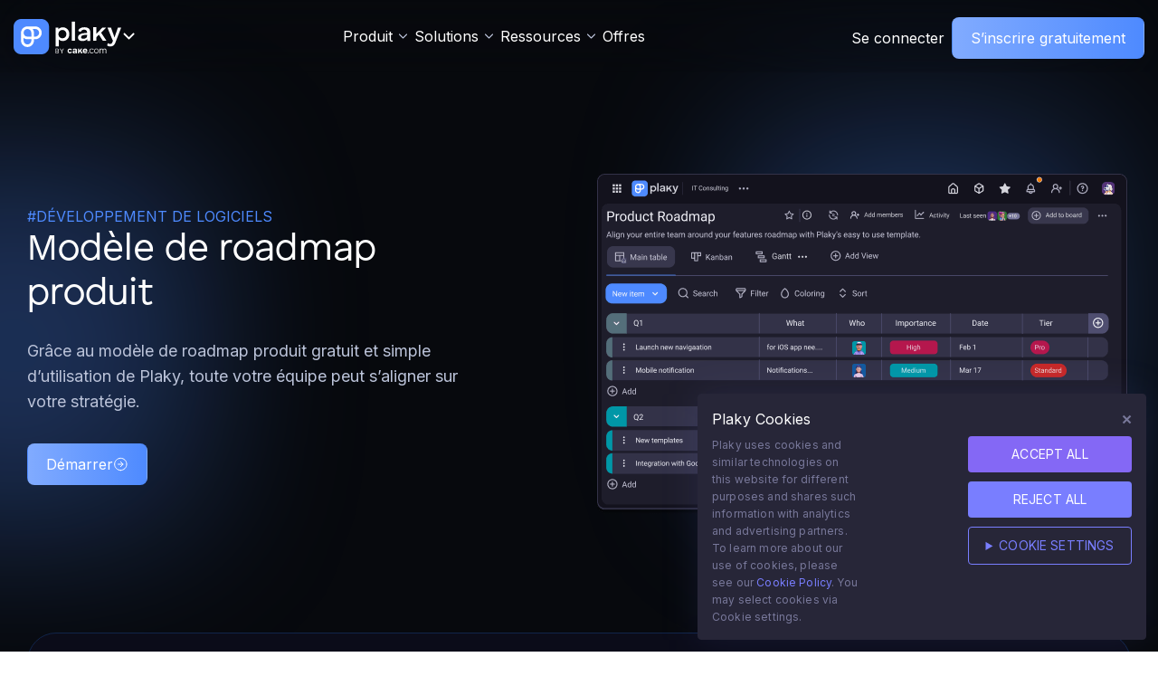

--- FILE ---
content_type: text/html
request_url: https://plaky.com/fr/templates/product-roadmap
body_size: 16497
content:
<!DOCTYPE html>
<html lang="fr">
<head>
  <script>
    // Define dataLayer and the gtag function.
    window.dataLayer = window.dataLayer || [];
    function gtag(){dataLayer.push(arguments);}
  
    // Set default consent to 'denied' as a placeholder
    // Determine actual values based on your own requirements
    gtag('consent', 'default', {
      'ad_storage': 'denied',
      'ad_user_data': 'denied',
      'ad_personalization': 'denied',
      'analytics_storage': 'denied',
    });
  </script>
  
  <!-- Google Tag Manager -->
  <script>(function(w,d,s,l,i){w[l]=w[l]||[];w[l].push({'gtm.start':
    new Date().getTime(),event:'gtm.js'});var f=d.getElementsByTagName(s)[0],
  j=d.createElement(s),dl=l!='dataLayer'?'&l='+l:'';j.async=true;j.src=
  'https://www.googletagmanager.com/gtm.js?id='+i+dl;f.parentNode.insertBefore(j,f);
})(window,document,'script','dataLayer','GTM-PV5QFSQ');</script>
<!-- End Google Tag Manager -->
<!-- First Promoter -->
<script>(function(w){w.fpr=w.fpr||function(){w.fpr.q = w.fpr.q||[];w.fpr.q[arguments[0]=='set'?'unshift':'push'](arguments);};})(window);
  fpr("init", {cid:"o2sg2qce"}); 
  fpr("click");
  </script>
  <script src="https://cdn.firstpromoter.com/fpr.js" async></script>
<!-- First Promoter -->
<meta charset="utf-8">
<meta name="viewport" content="width=device-width, initial-scale=1, shrink-to-fit=no">
<meta http-equiv="x-ua-compatible" content="ie=edge">

<link rel="alternate" hreflang="en" href="https://plaky.com/templates/product-roadmap"/>
<link rel="alternate" hreflang="fr" href="https://plaky.com/fr/templates/product-roadmap"/>
<link rel="alternate" hreflang="es" href="https://plaky.com/es/templates/product-roadmap"/>
<link rel="alternate" hreflang="pt" href="https://plaky.com/pt/templates/product-roadmap"/>

<link rel="alternate" hreflang="de" href="https://plaky.com/de/templates/product-roadmap"/>
<link rel="alternate" hreflang="x-default" href="https://plaky.com/templates/product-roadmap"/>
<title>Modèle de roadmap produit - Plaky™</title>

    <!-- JSON-LD Schema -->
    <script type="application/ld+json">
      {
       "@context": "http://schema.org",
       "@type": "Organization",
       "name": "Plaky",
       "legalName" : "Plaky",
       "url": "https://plaky.com",
       "logo": "https://plaky.com/assets/images/web-assets/plaky-logo.png",
       "foundingDate": "2022",
       "founders": [{
         "@type": "Person",
         "name": "Nenad Milanovic"
       }],
       "address": {
        "@type": "PostalAddress",
        "streetAddress": "2100 Geng Rd STE 210",
        "addressLocality": "Palo Alto",
        "addressRegion": "CA",
        "postalCode": "94303",
        "addressCountry": "USA"
      },
      "contactPoint": {
       "@type": "ContactPoint",
       "contactType": "customer support",
       "telephone": "[++1-844-647-0267]",
       "email": "support@plaky.com"
     },
     "sameAs":[
     "https://www.facebook.com/PlakyCom/",
     "https://twitter.com/PlakyCom",
     "https://www.instagram.com/plaky.app/",
     "https://www.linkedin.com/company/plaky/",
     "https://www.youtube.com/PlakyCom"
     ]
   }
 </script>
 <script type="application/ld+json">
  {
    "@context":"http://schema.org",
    "@type":"WebApplication",
    "name": "Plaky",
    "applicationCategory": "BusinessApplication",
    "datePublished": "2017-09-01T08:32:29-08:00",
    "description": "Plaky is a free project management app developed by CAKE.com Inc. that allows teams to manage tasks and collaborate.",
    "operatingSystem":"Web platform, Windows, Mac OS X, Linux, iOS, Android",
    "url":"https://plaky.com",
    "offers": {
      "@type": "Offer",
      "price": "0",
      "priceCurrency": "USD"
    },
    "image": [
    "https://plaky.com/assets/images/web-assets/plaky-task-management.png",
    "https://plaky.com/assets/images/web-assets/plaky-progress-tracking.png",
    "https://plaky.com/assets/images/web-assets/plaky-screenshot.png"
    ],
    "brand": {
     "@type": "Thing",
     "name": "Plaky"
   },
   "featureList":"https://plaky.com/features/",
   "screenshot": "https://plaky.com/assets/images/hero-image-homepage.png",
   "softwareHelp": "https://plaky.com/help/",
   "author":{
    "@type":"Organization",
    "name":"CAKE.com",
    "url":"https://cake.com/",
    "logo":{
      "@type":"ImageObject",
      "url":"https://cake.com/assets/images/logo.svg",
      "width":"150px",
      "height":"60px"
    }
  }
}
</script>
<!-- for Google -->
<meta name="description" content="Ce modèle gratuit est idéal pour visualiser vos objectifs et résultats. Il prend en charge un nombre illimité de projets et d’utilisateurs." />
<meta name="image" content="https://plaky.com/assets/images/social/plaky-share.png">
<meta name="application-name" content="Plaky" />
<!-- Schema.org for Google -->
<meta itemprop="name" content="Plaky">
<meta itemprop="description" content="Ce modèle gratuit est idéal pour visualiser vos objectifs et résultats. Il prend en charge un nombre illimité de projets et d’utilisateurs.">
<meta itemprop="image" content="https://plaky.com/assets/images/social/plaky-share.png">
<!-- for Facebook -->
<meta property="og:title" content="Modèle de roadmap produit - Plaky™" />
<meta property="og:description" content="Ce modèle gratuit est idéal pour visualiser vos objectifs et résultats. Il prend en charge un nombre illimité de projets et d’utilisateurs." />
<meta property="og:image" content="https://plaky.com/assets/images/social/plaky-share.png" />
<meta property="og:image:secure_url" content="https://plaky.com/assets/images/social/plaky-share.png">
<meta property="og:url" content="https://plaky.com/fr/templates/product-roadmap" />
<meta property="og:site_name" content="Plaky" />
<meta property="og:type" content="website" />
<meta property="og:locale" content="en_US" />
<!-- for Twitter -->
<meta name="twitter:card" content="summary_large_image" />
<meta name="twitter:title" content="Modèle de roadmap produit - Plaky™" />
<meta name="twitter:site" content="@Plaky">
<meta name="twitter:description" content="Ce modèle gratuit est idéal pour visualiser vos objectifs et résultats. Il prend en charge un nombre illimité de projets et d’utilisateurs." />
<meta name="twitter:image" content="https://plaky.com/assets/images/social/plaky-share.png" />
<meta name="twitter:creator" content="@PlakyCom" />
<!-- Favicons -->
<link rel="apple-touch-icon" sizes="180x180" href="/assets/images/favicons/apple-touch-icon.png">
<link rel="icon" type="image/png" sizes="32x32" href="/assets/images/favicons/favicon-32x32.png">
<link rel="icon" type="image/png" sizes="16x16" href="/assets/images/favicons/favicon-16x16.png">
<link rel="manifest" href="/assets/images/favicons/site.webmanifest">
<link rel="mask-icon" href="/assets/images/favicons/safari-pinned-tab.svg" color="#F85383">
<link rel="preconnect" href="https://fonts.googleapis.com">
<link rel="preconnect" href="https://fonts.gstatic.com" crossorigin>
<link href="https://fonts.googleapis.com/css2?family=Open+Sans:ital,wght@0,300;0,600;0,700;1,400&family=Inter:wght@300;400;600;700&display=swap" rel="stylesheet">

<!-- Links -->
<link rel="canonical" href="https://plaky.com/fr/templates/product-roadmap" />

<!-- Main CSS -->
<link rel="stylesheet" href="/assets/main-0.13553798000735862.css">
<script type="application/javascript" src="/assets/params-processor-0.13553798000735862.js"></script>
<!-- Just for testing -->
<link rel="stylesheet" href="https://cdn.jsdelivr.net/npm/swiper@11/swiper-bundle.min.css" />
</head>


<body class="redesign feature-single template-single">
  <!-- Google Tag Manager (noscript) -->
<noscript><iframe src="https://www.googletagmanager.com/ns.html?id=GTM-PV5QFSQ" height="0" width="0" style="display:none;visibility:hidden"></iframe></noscript>  
<!-- End Google Tag Manager (noscript) -->
  <header class="h-auto">
    <div class="header-container-bg w-100 sticky-nav">
      <div class="header-nav container">
        <div class="background-blur"></div>

<nav class="navbar navbar-mega-menu">
  <div class="container px-md-0 px-3">
    <div class="dropdown-header-links">
      <a href="/fr/">
        <img
          class="logo products-header-link"
          src="/assets/images/web-assets/plaky-cake-logo.svg"
          alt="Logo de Plaky"
        />
      </a>
      <svg
        class="products-header-link header-arrow light"
        width="17"
        height="16"
        viewBox="0 0 17 16"
        fill="none"
        xmlns="http://www.w3.org/2000/svg"
      >
        <path
          d="M3.56641 5.5L8.56641 10.5L13.5664 5.5"
          stroke="#ffffff"
          stroke-width="2"
          stroke-linecap="round"
          stroke-linejoin="round"
        ></path>
      </svg>
    </div>

    <div class="header-products-dropdown">
      <div class="content">
        <div class="header-products-dropdown-content">
          <a href="https://pumble.com/fr/">
            <div class="header-product-link-box">
              <img
                src="/assets/images/web-assets/pumble-header-link-logo-new.svg"
                alt="Logo de Pumble"
              />
              <div>
                <p>Pumble</p>
                <p>Communication d’équipe</p>
              </div>
            </div>
          </a>
          <a href="https://clockify.me/" target="_blank">
            <div class="header-product-link-box">
              <img
                src="/assets/images/web-assets/clockify-header-link-logo-new.svg"
                alt="Logo de Clockify"
              />
              <div>
                <p>Clockify</p>
                <p>Suivi du temps</p>
              </div>
            </div>
          </a>
          <a href="https://plaky.com/" target="_blank">
            <div class="header-product-link-box">
              <img
                src="/assets/images/web-assets/plaky-header-link-logo-new.svg"
                alt="Logo de Plaky"
              />
              <div>
                <p>Plaky</p>
                <p>Gestion de projet</p>
              </div>
            </div>
          </a>
        </div>
        <p class="powered-by">
          <span>Développé par</span>
          <a href="https://cake.com/" target="_blank">
            <img
              src="/assets/images/web-assets/cake-header-link-logo-white.svg"
              alt="Logo de CAKE.com™"
            />
          </a>
        </p>
      </div>
    </div>

    <script>
      const productDropdown =
          document.currentScript.previousElementSibling.previousElementSibling,
        dropdownLinks = productDropdown.nextElementSibling;

      if (window.innerWidth > 991) {
        productDropdown
          .querySelector(".header-arrow")
          .addEventListener("click", () => {
            productDropdown.classList.toggle("hovered");
            dropdownLinks.classList.toggle("showDropdown");
          });
        document.addEventListener("click", (event) => {
          let target = event.target;

          if (
            !target.closest(".header-arrow") &&
            !target.closest(".header-products-dropdown")
          ) {
            productDropdown.classList.remove("hovered");
            dropdownLinks.classList.remove("showDropdown");
          }
        });
      }
    </script>
    <div class="menu-container hide-sm">
      <ul class="mega-menu">
        <!-- Product section -->
        <li id="nav-product" data-i="0" class="dropdown-mega-menu">
          <a href="javascript:void(0)">Produit</a>
          <svg
            class="desktop_arrow_icon"
            width="24"
            height="24"
            viewBox="0 0 24 24"
            fill="none"
            xmlns="http://www.w3.org/2000/svg"
          >
            <path
              d="M7.5 10L11.5 14L15.5 10"
              stroke="#BBC3D9"
              stroke-width="1.1"
              stroke-linecap="round"
              stroke-linejoin="round"
            ></path>
          </svg>
        </li>

        <!-- Solutions section -->
        <li id="nav-solutions" data-i="1" class="dropdown-mega-menu">
          <a href="javascript:void(0)">Solutions</a>
          <svg
            class="desktop_arrow_icon"
            width="24"
            height="24"
            viewBox="0 0 24 24"
            fill="none"
            xmlns="http://www.w3.org/2000/svg"
          >
            <path
              d="M7.5 10L11.5 14L15.5 10"
              stroke="#BBC3D9"
              stroke-width="1.1"
              stroke-linecap="round"
              stroke-linejoin="round"
            ></path>
          </svg>
        </li>

        <!-- Resources section -->
        <li id="nav-resources" data-i="2" class="dropdown-mega-menu">
          <a href="javascript:void(0)">Ressources</a>
          <svg
            class="desktop_arrow_icon"
            width="24"
            height="24"
            viewBox="0 0 24 24"
            fill="none"
            xmlns="http://www.w3.org/2000/svg"
          >
            <path
              d="M7.5 10L11.5 14L15.5 10"
              stroke="#BBC3D9"
              stroke-width="1.1"
              stroke-linecap="round"
              stroke-linejoin="round"
            ></path>
          </svg>
        </li>

        <!-- Pricing section -->
        <a href="https://plaky.com/fr/pricing">Offres</a>

        <div
          class="nav_underline"
          style="width: 0px; transform: translateX(0px)"
        ></div>
      </ul>
    </div>

    <div class="buttons navbar-nav ml-auto nav-right">
      <div class="navbar-nav nav-right xs-hidden bg-transparent">
        <a
          href="https://app.plaky.com/login"
          class="nav-link nav-link-primary mr-2"
          >Se connecter</a
        >
      </div>
      <div class="navbar-nav nav-right xs-hidden bg-transparent">
        <a href="https://app.plaky.com/signup" class="rd-btn rd-btn rd-btn-gradient no-svg">
    S’inscrire gratuitement
    <svg width="17" height="16" viewBox="0 0 17 16" fill="none" xmlns="http://www.w3.org/2000/svg">
      <path d="M8.33756 14.6668C12.0195 14.6668 15.0042 11.6821 15.0042 8.00016C15.0042 4.31826 12.0195 1.3335 8.33756 1.3335C4.65567 1.3335 1.6709 4.31826 1.6709 8.00016C1.6709 11.6821 4.65567 14.6668 8.33756 14.6668Z" stroke="" stroke-linecap="round" stroke-linejoin="round"/>
      <path d="M8.33789 10.6668L11.0046 8.00016L8.33789 5.3335" stroke="" stroke-linecap="round" stroke-linejoin="round"/>
      <path d="M5.6709 8H11.0042" stroke="" stroke-linecap="round" stroke-linejoin="round"/>
      </svg>
</a>
      </div>
      <div class="mega-menu-btn xs-shown bg-transparent">
        <svg
          width="24"
          height="24"
          viewBox="0 0 24 24"
          fill="none"
          xmlns="http://www.w3.org/2000/svg"
        >
          <path
            d="M3 12H21"
            stroke="white"
            stroke-width="2"
            stroke-linecap="round"
            stroke-linejoin="round"
          />
          <path
            d="M3 6H21"
            stroke="white"
            stroke-width="2"
            stroke-linecap="round"
            stroke-linejoin="round"
          />
          <path
            d="M3 18H21"
            stroke="white"
            stroke-width="2"
            stroke-linecap="round"
            stroke-linejoin="round"
          />
        </svg>
      </div>
    </div>
  </div>
</nav>

<div class="mega-menu-content container">
  <div id="nav-product" class="content desktop">
    <div class="link-content">
      <div class="top-links">
        <div class="column">
          <div class="title main-title">FONCTIONNALITÉS</div>
          <div class="title">GESTION DE TÂCHES</div>
          <div class="links">
            <a href="https://plaky.com/fr/features/board" class="icon-link">
              <div class="title">Tableaux</div>
            </a>
            <a href="https://plaky.com/fr/features/items" class="icon-link">
              <div class="title">Éléments</div>
            </a>
            <a href="https://plaky.com/fr/features/fields" class="icon-link">
              <div class="title">Champs personnalisés</div>
            </a>
            <a href="https://plaky.com/fr/features/comments" class="icon-link">
              <div class="title">Commentaires</div>
            </a>
          </div>
        </div>

        <div class="column">
          <div class="title main-title">&nbsp;</div>
          <div class="title">SUIVI D’AVANCEMENT</div>
          <div class="links">
            <a href="https://plaky.com/fr/features/board-views" class="icon-link">
              <div class="title">Affichage Tableau</div>
            </a>
            <a href="https://plaky.com/fr/features/sort-filter" class="icon-link">
              <div class="title">Trier et filtrer</div>
            </a>
            <a href="https://plaky.com/fr/features/activity-log" class="icon-link">
              <div class="title">Activité</div>
            </a>
            <a href="https://plaky.com/fr/features/notifications" class="icon-link"> 
              <div class="title">Notifications</div>
            </a>
          </div>
        </div>

        <div class="column">
          <div class="title main-title">&nbsp;</div>
          <div class="title">PRODUCTIVITÉ</div>
          <div class="links">
            <a href="https://plaky.com/fr/features/automations" class="icon-link">
              <div class="title">Automatisations</div>
            </a>
            <a href="https://plaky.com/fr/features/summary" class="icon-link">
              <div class="title">Ligne résumée</div>
            </a>
            <a href="https://plaky.com/fr/features/templates" class="icon-link">
              <div class="title">Modèles</div>
            </a>
            <a href="https://plaky.com/fr/features/" class="icon-link icon-link__arrow">
              Voir toutes les fonctionnalités
              <svg
                width="12"
                height="12"
                viewBox="0 0 12 12"
                fill="none"
                xmlns="http://www.w3.org/2000/svg"
              >
                <path
                  d="M2.5 6H9.5"
                  stroke=""
                  stroke-width="1.5"
                  stroke-linecap="round"
                  stroke-linejoin="round"
                ></path>
                <path
                  d="M6 2.5L9.5 6L6 9.5"
                  stroke=""
                  stroke-width="1.5"
                  stroke-linecap="round"
                  stroke-linejoin="round"
                ></path>
              </svg>
            </a>
          </div>
        </div>

        <div class="vertical-separator"></div>

        <div class="column">
          <div class="title main-title">COMPARAISONS</div>
          <div class="links">
            <a href="https://plaky.com/fr/compare/monday-alternative" class="icon-link">
              <div class="title">vs Monday</div>
            </a>
            <a href="https://plaky.com/fr/compare/asana-alternative" class="icon-link">
              <div class="title">vs Asana</div>
            </a>
            <a href="https://plaky.com/fr/compare/clickup-alternative" class="icon-link">
              <div class="title">vs Clickup</div>
            </a>

            <a href="https://plaky.com/fr/compare/" class="icon-link icon-link__arrow">
              Voir plus
              <svg
                width="12"
                height="12"
                viewBox="0 0 12 12"
                fill="none"
                xmlns="http://www.w3.org/2000/svg"
              >
                <path
                  d="M2.5 6H9.5"
                  stroke=""
                  stroke-width="1.5"
                  stroke-linecap="round"
                  stroke-linejoin="round"
                ></path>
                <path
                  d="M6 2.5L9.5 6L6 9.5"
                  stroke=""
                  stroke-width="1.5"
                  stroke-linecap="round"
                  stroke-linejoin="round"
                ></path>
              </svg>
            </a>
          </div>
        </div>
        <div class="column">
          <div class="title main-title">INTÉGRATIONS</div>
          <div class="links">
            <a href="https://plaky.com/fr/pumble-integration" class="icon-link">
              <div class="title">Pumble</div>
            </a>
            <!-- <a href="https://plaky.com/clockify-integration" class="icon-link">
              <div class="title">Clockify</div>
            </a> -->
          </div>
          <div class="title main-title mt-3">PUBLICATION</div>
          <div class="links">
            <a href="https://plaky.com/fr/roadmap" class="icon-link">
              <div class="title">Roadmap</div>
            </a>
          </div>
        </div>
      </div>
      <div class="bottom-links">
        <div class="xs-hidden bg-transparent">
          <a
            id="watch-video"
            href="javascript: void(0)"
            onclick="openModal('https://www.youtube.com/embed/IYQCi9y-lNU?si=-zfs04eM6PdERGEc?autoplay=1')"
          >
            Regarder la vidéo introductive
          </a>
        </div>
        <div class="xs-hidden bg-transparent">
          <a href="https://plaky.com/help/contact/sales/">Demander une démo</a>
        </div>
      </div>
    </div>
  </div>
  <div id="nav-solutions" class="content desktop">
    <div class="link-content">
      <div class="top-links">
        <div class="column">
          <div class="title main-title">TYPE D’ENTREPRISE</div>
          <div class="links">
            <a href="https://plaky.com/fr/small-business" class="icon-link">
              <svg
                width="24"
                height="24"
                viewBox="0 0 24 24"
                fill="none"
                xmlns="http://www.w3.org/2000/svg"
              >
                <rect width="24" height="24" rx="4" fill="#4E8AFF" />
                <path
                  d="M16.6665 8H14.6665V7.3335C14.6665 6.597 14.0695 6 13.333 6H10.6665C9.93001 6 9.33301 6.597 9.33301 7.3335V8H7.33301C6.22851 8 5.33301 8.8955 5.33301 10V16C5.33301 17.1045 6.22851 18 7.33301 18H16.6665C17.771 18 18.6665 17.1045 18.6665 16V10C18.6665 8.8955 17.771 8 16.6665 8ZM10.6665 7.3335H13.333V8H10.6665V7.3335ZM17.3335 16C17.3335 16.368 17.035 16.6665 16.667 16.6665H7.33351C6.96551 16.6665 6.66701 16.368 6.66701 16V12.26L9.78701 13.3335C9.81901 13.338 9.85601 13.3405 9.89351 13.3405C9.93101 13.3405 9.96801 13.338 10.0045 13.333L10.0005 13.3335H14.0005C14.077 13.332 14.1505 13.32 14.2195 13.2985L14.214 13.3L17.334 12.26L17.3335 16ZM17.3335 10.8535L13.8935 12H10.107L6.66701 10.8535V10C6.66701 9.632 6.96551 9.3335 7.33351 9.3335H16.667C17.035 9.3335 17.3335 9.632 17.3335 10V10.8535Z"
                  fill="#D8DEEE"
                />
              </svg>
              <div class="title">Petite entreprise</div>
              <div class="text">
                Outil flexible pour les petites entreprises, quelles que soient leurs compétences techniques.
              </div>
            </a>
            <a href="https://plaky.com/fr/non-profit" class="icon-link">
              <svg
                width="24"
                height="24"
                viewBox="0 0 24 24"
                fill="none"
                xmlns="http://www.w3.org/2000/svg"
              >
                <rect width="24" height="24" rx="4" fill="#4E8AFF" />
                <path
                  d="M13.3337 11.3338H12.6672V10.6673C12.6672 10.2993 12.3687 10.0008 12.0007 10.0008C11.6327 10.0008 11.3342 10.2993 11.3342 10.6673V11.3338H10.6677C10.2997 11.3338 10.0012 11.6323 10.0012 12.0003C10.0012 12.3683 10.2997 12.6668 10.6677 12.6668H11.3342V13.3333C11.3342 13.7013 11.6327 13.9998 12.0007 13.9998C12.3687 13.9998 12.6672 13.7013 12.6672 13.3333V12.6668H13.3337C13.7017 12.6668 14.0002 12.3683 14.0002 12.0003C14.0002 11.6323 13.7017 11.3338 13.3337 11.3338ZM17.4402 7.33376C16.6827 6.58426 15.6407 6.12076 14.4907 6.12076C13.5532 6.12076 12.6877 6.42826 11.9892 6.94826L12.0002 6.94026C11.3127 6.42426 10.4452 6.11426 9.50568 6.11426C7.19718 6.11426 5.32568 7.98576 5.32568 10.2943C5.32568 11.4538 5.79768 12.5028 6.56018 13.2603L10.5602 17.2938C10.9222 17.6553 11.4217 17.8788 11.9737 17.8788C12.5257 17.8788 13.0252 17.6553 13.3872 17.2938L17.3872 13.2603C18.1642 12.5008 18.6462 11.4418 18.6462 10.2703C18.6462 9.12526 18.1857 8.08776 17.4402 7.33326L17.4407 7.33376H17.4402ZM16.5002 12.3068L12.5002 16.3068C12.3792 16.4288 12.2117 16.5038 12.0267 16.5038C11.8417 16.5038 11.6742 16.4283 11.5532 16.3068L7.55318 12.3068C7.04868 11.7918 6.73768 11.0853 6.73768 10.3068C6.73768 9.52826 7.04868 8.82176 7.55368 8.30626L7.55318 8.30676C8.06718 7.79926 8.77368 7.48576 9.55318 7.48576C10.3327 7.48576 11.0392 7.79926 11.5537 8.30676L11.5532 8.30626C11.6742 8.42826 11.8417 8.50326 12.0267 8.50326C12.2117 8.50326 12.3792 8.42776 12.5002 8.30626C13.0142 7.79876 13.7207 7.48526 14.5002 7.48526C15.2797 7.48526 15.9862 7.79876 16.5007 8.30626L16.5002 8.30576C17.0087 8.82176 17.3222 9.53026 17.3222 10.3123C17.3222 11.0943 17.0082 11.8028 16.4997 12.3193L16.5002 12.3188V12.3068Z"
                  fill="#F2F2F8"
                  fill-opacity="0.87"
                />
              </svg>
              <div class="title">À but non lucratif</div>
              <div class="text">
                Centralisez toutes les opérations sur une seule plateforme pour un impact social 
                accru.
              </div>
            </a>
          </div>
        </div>

        <div class="vertical-separator"></div>

        <div class="column">
          <div class="title main-title">ÉQUIPE</div>
          <div class="links">
            <a href="https://plaky.com/fr/plaky-for-marketing" class="icon-link">
              <div class="title">Marketing</div>
            </a>
            <a href="https://plaky.com/fr/development" class="icon-link">
              <div class="title">Développement</div>
            </a>
            <a href="https://plaky.com/fr/sales" class="icon-link">
              <div class="title">Ventes</div>
            </a>
            <a href="https://plaky.com/fr/hr" class="icon-link">
              <div class="title">RH</div>
            </a>
            <a href="https://plaky.com/fr/software-uses" class="icon-link icon-link__arrow">
              Voir tous les cas d’usage
              <svg
                width="12"
                height="12"
                viewBox="0 0 12 12"
                fill="none"
                xmlns="http://www.w3.org/2000/svg"
              >
                <path
                  d="M2.5 6H9.5"
                  stroke=""
                  stroke-width="1.5"
                  stroke-linecap="round"
                  stroke-linejoin="round"
                ></path>
                <path
                  d="M6 2.5L9.5 6L6 9.5"
                  stroke=""
                  stroke-width="1.5"
                  stroke-linecap="round"
                  stroke-linejoin="round"
                ></path>
              </svg>
            </a>
          </div>
        </div>

        <div class="column">
          <div class="title main-title">MODÈLES</div>
          <div class="links">
            <a href="https://plaky.com/fr/templates/event-planning" class="icon-link">
              <div class="title">Organisation d’événements</div>
            </a>
            <a href="https://plaky.com/fr/templates/single-project" class="icon-link">
              <div class="title">Projet individuel</div>
            </a>
            <a href="https://plaky.com/fr/templates/construction-schedule" class="icon-link">
              <div class="title">Planning de chantier</div>
            </a>
            <a href="https://plaky.com/fr/templates/content-calendar" class="icon-link">
              <div class="title">Calendrier de contenu</div>
            </a>
            <a href="https://plaky.com/fr/templates/scrum-board" class="icon-link">
              <div class="title">Tableau Scrum</div>
            </a>
          </div>
        </div>

        <div class="column">
          <div class="title main-title">&nbsp;</div>

          <div class="links">
            <a href="https://plaky.com/fr/templates/resource-planning" class="icon-link" >
              <div class="title">Planification des ressources</div>
            </a>
            <a 
            href="https://plaky.com/fr/templates/real-estate-agency-management"
            class="icon-link"
            >
              <div class="title">Gestion immobilière</div>
            </a>
            <a href="https://plaky.com/fr/templates/work-log" class="icon-link">
              <div class="title">Journal de travail</div>
            </a>
            <a href="https://plaky.com/fr/templates/product-roadmap" class="icon-link" >
              <div class="title">Roadmap produit</div>
            </a>
            <a href="https://plaky.com/fr/templates/" class="icon-link icon-link__arrow">
              Voir tous les modèles
              <svg
                width="12"
                height="12"
                viewBox="0 0 12 12"
                fill="none"
                xmlns="http://www.w3.org/2000/svg"
              >
                <path
                  d="M2.5 6H9.5"
                  stroke=""
                  stroke-width="1.5"
                  stroke-linecap="round"
                  stroke-linejoin="round"
                ></path>
                <path
                  d="M6 2.5L9.5 6L6 9.5"
                  stroke=""
                  stroke-width="1.5"
                  stroke-linecap="round"
                  stroke-linejoin="round"
                ></path>
              </svg>
            </a>
          </div>
        </div>
      </div>

      <div class="bottom-links">
        <div class="xs-hidden bg-transparent">
          <a
            id="watch-video"
            href="javascript: void(0)"
            onclick="openModal('https://www.youtube.com/embed/IYQCi9y-lNU?si=-zfs04eM6PdERGEc?autoplay=1')"
          >
            Regarder la vidéo introductive
          </a>
        </div>
        <div class="xs-hidden bg-transparent">
          <a href="https://plaky.com/help/contact/sales/">Demander une démo</a>
        </div>
      </div>
    </div>
  </div>
  <div id="nav-resources" class="content desktop">
    <div class="link-content">
      <div class="top-links">
        <div class="column">
          <div class="title main-title">APPRENDRE</div>
          <div class="links">
            <a href="https://plaky.com/learn/" class="icon-link">
              <div class="title">Pôle de connaissances</div>
            </a>
            <a href="https://plaky.com/learn/plaky/" class="icon-link">
              <div class="title">Guides</div>
            </a>
            <a href="https://plaky.com/learn/glossary/" class="icon-link">
              <div class="title">Glossaire</div>
            </a>
            <a href="https://plaky.com/blog/" class="icon-link">
              <div class="title">Blog</div>
            </a>
          </div>
        </div>

        <div class="column">
          <div class="title main-title">SUPPORT</div>
          <div class="links">
            <a href="https://plaky.com/help/fr/" class="icon-link">
              <div class="title">Aide</div>
            </a>
            <a href="https://plaky.com/help/contact/" class="icon-link">
              <div class="title">Contact</div>
            </a>
            <a href="https://plaky.com/fr/tutorials" class="icon-link">
              <div class="title">Tutoriels</div>
            </a>
          </div>
        </div>

        <div class="vertical-separator"></div>

        <div class="column">
          <div class="title main-title">TÉMOIGNAGES</div>

          <div class="testimonial">
            <div class="picture">
              <img
                src="/assets/images/web-assets/mega-menu/picture-jesse-tut.png"
                alt="Jesse Tut"
              />
            </div>
            <div class="text">
              <div class="name_job">
                <div class="name">Jesse Tutt</div>
                <div class="job">Fondateur et PDG de Guru</div>
              </div>
              <div class="quote">
                « Plaky offre une excellente visibilité sur les informations clés : statut, dates d’échéance, étiquettes et commentaires. »
              </div>
              <a
                href="https://plaky.com/customer-stories/"
                class="rd-btn rd-btn-gray"
              >
                En savoir plus
                <svg
                  width="17"
                  height="16"
                  viewBox="0 0 17 16"
                  fill="none"
                  xmlns="http://www.w3.org/2000/svg"
                >
                  <path
                    d="M8.33756 14.6668C12.0195 14.6668 15.0042 11.6821 15.0042 8.00016C15.0042 4.31826 12.0195 1.3335 8.33756 1.3335C4.65567 1.3335 1.6709 4.31826 1.6709 8.00016C1.6709 11.6821 4.65567 14.6668 8.33756 14.6668Z"
                    stroke=""
                    stroke-linecap="round"
                    stroke-linejoin="round"
                  ></path>
                  <path
                    d="M8.33789 10.6668L11.0046 8.00016L8.33789 5.3335"
                    stroke=""
                    stroke-linecap="round"
                    stroke-linejoin="round"
                  ></path>
                  <path
                    d="M5.6709 8H11.0042"
                    stroke=""
                    stroke-linecap="round"
                    stroke-linejoin="round"
                  ></path>
                </svg>
              </a>
            </div>
          </div>
        </div>
      </div>

      <div class="bottom-links">
        <div class="xs-hidden bg-transparent">
          <a
            id="watch-video"
            href="javascript: void(0)"
            onclick="openModal('https://www.youtube.com/embed/IYQCi9y-lNU?si=-zfs04eM6PdERGEc?autoplay=1')"
          >
            Regarder la vidéo introductive
          </a>
        </div>
        <div class="xs-hidden bg-transparent">
          <a href="https://plaky.com/help/contact/sales/">Demander une démo</a>
        </div>
      </div>
    </div>
  </div>
</div>

<div class="mega-menu-content">
  <div class="content mobile">
    <ul class="mega-menu">
      <!-- Product section -->
      <li id="nav-product" data-i="0" class="dropdown-mega-menu nav-item-sm">
        <a href="javascript:void(0)">Produit</a>
        <svg
          width="16"
          height="17"
          viewBox="0 0 16 17"
          fill="none"
          xmlns="http://www.w3.org/2000/svg"
        >
          <path
            d="M4.66657 7.56L7.52657 10.3865C7.64757 10.5085 7.81507 10.5835 8.00007 10.5835C8.18507 10.5835 8.35257 10.508 8.47357 10.3865L11.3001 7.56C11.4221 7.439 11.4971 7.2715 11.4971 7.0865C11.4971 6.9015 11.4216 6.734 11.3001 6.613C11.1796 6.493 11.0136 6.419 10.8301 6.419C10.6466 6.419 10.4806 6.493 10.3601 6.613L8.00007 8.973L5.64007 6.613C5.52007 6.494 5.35557 6.4205 5.17357 6.4195C5.17257 6.4195 5.17107 6.4195 5.16957 6.4195C4.98657 6.4195 4.82057 6.4935 4.70007 6.613C4.56807 6.735 4.48557 6.9095 4.48557 7.103C4.48557 7.28 4.55457 7.441 4.66707 7.56L4.66657 7.5595V7.56Z"
            fill="#C7C6D9"
            fill-opacity="0.87"
          />
        </svg>
      </li>
      <div id="nav-product" class="link-content">
        <div>
          <div class="column">
            <div class="title main-title">FONCTIONNALITÉS</div>
            <div class="title secondary-title">GESTION DE TÂCHES</div>
            <div class="links">
              <a href="https://plaky.com/fr/features/board" class="icon-link">
                <div class="title">Tableaux</div>
              </a>
              <a href="https://plaky.com/fr/features/items" class="icon-link">
                <div class="title">Éléments</div>
              </a>
              <a href="https://plaky.com/fr/features/fields" class="icon-link">
                <div class="title">Champs personnalisés</div>
              </a>
              <a href="https://plaky.com/fr/features/comments" class="icon-link">
                <div class="title">Commentaires</div>
              </a>
            </div>
          </div>

          <div class="column">
            <div class="title secondary-title">SUIVI D’AVANCEMENT</div>
            <div class="links">
              <a
                href="https://plaky.com/fr/features/board-views"
                class="icon-link"
              >
                <div class="title">Affichage Tableau</div>
              </a>
              <a
                href="https://plaky.com/fr/features/sort-filter"
                class="icon-link"
              >
                <div class="title">Trier et filtrer</div>
              </a>
              <a
                href="https://plaky.com/fr/features/activity-log"
                class="icon-link"
              >
                <div class="title">Activité</div>
              </a>
              <a
                href="https://plaky.com/fr/features/notifications"
                class="icon-link"
              >
                <div class="title">Notifications</div>
              </a>
            </div>
          </div>

          <div class="column">
            <div class="title secondary-title">PRODUCTIVITÉ</div>
            <div class="links">
              <a
                href="https://plaky.com/fr/features/automations"
                class="icon-link"
              >
                <div class="title">Automatisations</div>
              </a>
              <a href="https://plaky.com/fr/features/summary" class="icon-link">
                <div class="title">Ligne résumée</div>
              </a>
              <a href="https://plaky.com/fr/features/templates" class="icon-link">
                <div class="title">Modèles</div>
              </a>
              <a
                href="https://plaky.com/fr/features/"
                class="icon-link icon-link__arrow"
              >
                Voir toutes les fonctionnalités
                <svg
                  width="12"
                  height="12"
                  viewBox="0 0 12 12"
                  fill="none"
                  xmlns="http://www.w3.org/2000/svg"
                >
                  <path
                    d="M2.5 6H9.5"
                    stroke=""
                    stroke-width="1.5"
                    stroke-linecap="round"
                    stroke-linejoin="round"
                  ></path>
                  <path
                    d="M6 2.5L9.5 6L6 9.5"
                    stroke=""
                    stroke-width="1.5"
                    stroke-linecap="round"
                    stroke-linejoin="round"
                  ></path>
                </svg>
              </a>
            </div>
          </div>

          <div class="column">
            <div class="title main-title">COMPARAISONS</div>
            <div class="links">
              <a
                href="https://plaky.com/fr/compare/monday-alternative"
                class="icon-link"
              >
                <div class="title">vs Monday</div>
              </a>
              <a
                href="https://plaky.com/fr/compare/asana-alternative"
                class="icon-link"
              >
                <div class="title">vs Asana</div>
              </a>
              <a
                href="https://plaky.com/fr/compare/clickup-alternative"
                class="icon-link"
              >
                <div class="title">vs Clickup</div>
              </a>

              <a
                href="https://plaky.com/fr/compare/"
                class="icon-link icon-link__arrow"
              >
                Voir plus
                <svg
                  width="12"
                  height="12"
                  viewBox="0 0 12 12"
                  fill="none"
                  xmlns="http://www.w3.org/2000/svg"
                >
                  <path
                    d="M2.5 6H9.5"
                    stroke=""
                    stroke-width="1.5"
                    stroke-linecap="round"
                    stroke-linejoin="round"
                  ></path>
                  <path
                    d="M6 2.5L9.5 6L6 9.5"
                    stroke=""
                    stroke-width="1.5"
                    stroke-linecap="round"
                    stroke-linejoin="round"
                  ></path>
                </svg>
              </a>
            </div>
          </div>

          <div class="column">
            <div class="title main-title">INTÉGRATIONS</div>
            <div class="links">
              <a href="https://plaky.com/fr/pumble-integration" class="icon-link">
                <div class="title">Pumble</div>
              </a>
              <!-- <a
                href="https://plaky.com/clockify-integration"
                class="icon-link"
              >
                <div class="title">Clockify</div>
              </a> -->
            </div>
            <div class="title main-title">PUBLICATION</div>
            <div class="links">
              <a href="https://plaky.com/fr/roadmap" class="icon-link">
                <div class="title">Roadmap</div>
              </a>
            </div>
          </div>
        </div>
      </div>

      <!-- Solutions section -->
      <li id="nav-solutions" data-i="1" class="dropdown-mega-menu nav-item-sm">
        <a href="javascript:void(0)">Solutions</a>
        <svg
          width="16"
          height="17"
          viewBox="0 0 16 17"
          fill="none"
          xmlns="http://www.w3.org/2000/svg"
        >
          <path
            d="M4.66657 7.56L7.52657 10.3865C7.64757 10.5085 7.81507 10.5835 8.00007 10.5835C8.18507 10.5835 8.35257 10.508 8.47357 10.3865L11.3001 7.56C11.4221 7.439 11.4971 7.2715 11.4971 7.0865C11.4971 6.9015 11.4216 6.734 11.3001 6.613C11.1796 6.493 11.0136 6.419 10.8301 6.419C10.6466 6.419 10.4806 6.493 10.3601 6.613L8.00007 8.973L5.64007 6.613C5.52007 6.494 5.35557 6.4205 5.17357 6.4195C5.17257 6.4195 5.17107 6.4195 5.16957 6.4195C4.98657 6.4195 4.82057 6.4935 4.70007 6.613C4.56807 6.735 4.48557 6.9095 4.48557 7.103C4.48557 7.28 4.55457 7.441 4.66707 7.56L4.66657 7.5595V7.56Z"
            fill="#C7C6D9"
            fill-opacity="0.87"
          />
        </svg>
      </li>

      <div id="nav-solutions" class="link-content">
        <div>
          <div class="column">
            <div class="title main-title">TYPE D’ENTREPRISE</div>
            <div class="links">
              <a href="https://plaky.com/fr/small-business" class="icon-link">
                <svg
                  width="24"
                  height="24"
                  viewBox="0 0 24 24"
                  fill="none"
                  xmlns="http://www.w3.org/2000/svg"
                >
                  <rect width="24" height="24" rx="4" fill="#4E8AFF" />
                  <path
                    d="M16.6665 8H14.6665V7.3335C14.6665 6.597 14.0695 6 13.333 6H10.6665C9.93001 6 9.33301 6.597 9.33301 7.3335V8H7.33301C6.22851 8 5.33301 8.8955 5.33301 10V16C5.33301 17.1045 6.22851 18 7.33301 18H16.6665C17.771 18 18.6665 17.1045 18.6665 16V10C18.6665 8.8955 17.771 8 16.6665 8ZM10.6665 7.3335H13.333V8H10.6665V7.3335ZM17.3335 16C17.3335 16.368 17.035 16.6665 16.667 16.6665H7.33351C6.96551 16.6665 6.66701 16.368 6.66701 16V12.26L9.78701 13.3335C9.81901 13.338 9.85601 13.3405 9.89351 13.3405C9.93101 13.3405 9.96801 13.338 10.0045 13.333L10.0005 13.3335H14.0005C14.077 13.332 14.1505 13.32 14.2195 13.2985L14.214 13.3L17.334 12.26L17.3335 16ZM17.3335 10.8535L13.8935 12H10.107L6.66701 10.8535V10C6.66701 9.632 6.96551 9.3335 7.33351 9.3335H16.667C17.035 9.3335 17.3335 9.632 17.3335 10V10.8535Z"
                    fill="#D8DEEE"
                  />
                </svg>
                <div class="title">Petite entreprise</div>
                <div class="text">
                  Outil flexible pour les petites entreprises, quelles que soient leurs compétences techniques.
                </div>
              </a>
              <a href="https://plaky.com/fr/non-profit" class="icon-link">
                <svg
                  width="24"
                  height="24"
                  viewBox="0 0 24 24"
                  fill="none"
                  xmlns="http://www.w3.org/2000/svg"
                >
                  <rect width="24" height="24" rx="4" fill="#4E8AFF" />
                  <path
                    d="M13.3337 11.3338H12.6672V10.6673C12.6672 10.2993 12.3687 10.0008 12.0007 10.0008C11.6327 10.0008 11.3342 10.2993 11.3342 10.6673V11.3338H10.6677C10.2997 11.3338 10.0012 11.6323 10.0012 12.0003C10.0012 12.3683 10.2997 12.6668 10.6677 12.6668H11.3342V13.3333C11.3342 13.7013 11.6327 13.9998 12.0007 13.9998C12.3687 13.9998 12.6672 13.7013 12.6672 13.3333V12.6668H13.3337C13.7017 12.6668 14.0002 12.3683 14.0002 12.0003C14.0002 11.6323 13.7017 11.3338 13.3337 11.3338ZM17.4402 7.33376C16.6827 6.58426 15.6407 6.12076 14.4907 6.12076C13.5532 6.12076 12.6877 6.42826 11.9892 6.94826L12.0002 6.94026C11.3127 6.42426 10.4452 6.11426 9.50568 6.11426C7.19718 6.11426 5.32568 7.98576 5.32568 10.2943C5.32568 11.4538 5.79768 12.5028 6.56018 13.2603L10.5602 17.2938C10.9222 17.6553 11.4217 17.8788 11.9737 17.8788C12.5257 17.8788 13.0252 17.6553 13.3872 17.2938L17.3872 13.2603C18.1642 12.5008 18.6462 11.4418 18.6462 10.2703C18.6462 9.12526 18.1857 8.08776 17.4402 7.33326L17.4407 7.33376H17.4402ZM16.5002 12.3068L12.5002 16.3068C12.3792 16.4288 12.2117 16.5038 12.0267 16.5038C11.8417 16.5038 11.6742 16.4283 11.5532 16.3068L7.55318 12.3068C7.04868 11.7918 6.73768 11.0853 6.73768 10.3068C6.73768 9.52826 7.04868 8.82176 7.55368 8.30626L7.55318 8.30676C8.06718 7.79926 8.77368 7.48576 9.55318 7.48576C10.3327 7.48576 11.0392 7.79926 11.5537 8.30676L11.5532 8.30626C11.6742 8.42826 11.8417 8.50326 12.0267 8.50326C12.2117 8.50326 12.3792 8.42776 12.5002 8.30626C13.0142 7.79876 13.7207 7.48526 14.5002 7.48526C15.2797 7.48526 15.9862 7.79876 16.5007 8.30626L16.5002 8.30576C17.0087 8.82176 17.3222 9.53026 17.3222 10.3123C17.3222 11.0943 17.0082 11.8028 16.4997 12.3193L16.5002 12.3188V12.3068Z"
                    fill="#F2F2F8"
                    fill-opacity="0.87"
                  />
                </svg>
                <div class="title">À but non lucratif</div>
                <div class="text">
                  Centralisez toutes les opérations sur une seule plateforme pour un impact social accru.
                </div>
              </a>
            </div>
          </div>
          <div class="column">
            <div class="title main-title">ÉQUIPE</div>
            <div class="links">
              <a href="https://plaky.com/fr/plaky-for-marketing" class="icon-link">
                <div class="title">Marketing</div>
              </a>
              <a href="https://plaky.com/fr/development" class="icon-link">
                <div class="title">Développement</div>
              </a>
              <a href="https://plaky.com/fr/sales" class="icon-link">
                <div class="title">Ventes</div>
              </a>
              <a href="https://plaky.com/fr/hr" class="icon-link">
                <div class="title">RH</div>
              </a>
              <a
                href="https://plaky.com/fr/software-uses"
                class="icon-link icon-link__arrow"
              >
                Voir tous les cas d’usage
                <svg
                  width="12"
                  height="12"
                  viewBox="0 0 12 12"
                  fill="none"
                  xmlns="http://www.w3.org/2000/svg"
                >
                  <path
                    d="M2.5 6H9.5"
                    stroke=""
                    stroke-width="1.5"
                    stroke-linecap="round"
                    stroke-linejoin="round"
                  ></path>
                  <path
                    d="M6 2.5L9.5 6L6 9.5"
                    stroke=""
                    stroke-width="1.5"
                    stroke-linecap="round"
                    stroke-linejoin="round"
                  ></path>
                </svg>
              </a>
            </div>
          </div>

          <div class="column">
            <div class="title main-title">MODÈLES</div>
            <div class="links">
              <a
                href="https://plaky.com/fr/templates/event-planning"
                class="icon-link"
              >
                <div class="title">Organisation d’événements</div>
              </a>
              <a
                href="https://plaky.com/fr/templates/single-project"
                class="icon-link"
              >
                <div class="title">Projet individuel</div>
              </a>
              <a
                href="https://plaky.com/fr/templates/construction-schedule"
                class="icon-link"
              >
                <div class="title">Planning de chantier</div>
              </a>
              <a
                href="https://plaky.com/fr/templates/content-calendar"
                class="icon-link"
              >
                <div class="title">Calendrier de contenu</div>
              </a>
              <a
                href="https://plaky.com/fr/templates/scrum-board"
                class="icon-link"
              >
                <div class="title">Tableau Scrum</div>
              </a>
            </div>
          </div>

          <div class="column">
            <div class="links">
              <a
                href="https://plaky.com/fr/templates/resource-planning"
                class="icon-link"
              >
                <div class="title">Planification des ressources</div>
              </a>
              <a
                href="https://plaky.com/fr/templates/real-estate-agency-management"
                class="icon-link"
              >
                <div class="title">Gestion immobilière</div>
              </a>
              <a href="https://plaky.com/fr/templates/work-log" class="icon-link">
                <div class="title">Journal de travail</div>
              </a>
              <a
                href="https://plaky.com/fr/templates/product-roadmap"
                class="icon-link"
              >
                <div class="title">Roadmap produit</div>
              </a>
              <a
                href="https://plaky.com/fr/templates/"
                class="icon-link icon-link__arrow"
              >
                Voir tous les modèles
                <svg
                  width="12"
                  height="12"
                  viewBox="0 0 12 12"
                  fill="none"
                  xmlns="http://www.w3.org/2000/svg"
                >
                  <path
                    d="M2.5 6H9.5"
                    stroke=""
                    stroke-width="1.5"
                    stroke-linecap="round"
                    stroke-linejoin="round"
                  ></path>
                  <path
                    d="M6 2.5L9.5 6L6 9.5"
                    stroke=""
                    stroke-width="1.5"
                    stroke-linecap="round"
                    stroke-linejoin="round"
                  ></path>
                </svg>
              </a>
            </div>
          </div>
        </div>
      </div>

      <!-- Resources section -->
      <li id="nav-resources" data-i="2" class="dropdown-mega-menu nav-item-sm">
        <a href="javascript:void(0)">Ressources</a>
        <svg
          width="16"
          height="17"
          viewBox="0 0 16 17"
          fill="none"
          xmlns="http://www.w3.org/2000/svg"
        >
          <path
            d="M4.66657 7.56L7.52657 10.3865C7.64757 10.5085 7.81507 10.5835 8.00007 10.5835C8.18507 10.5835 8.35257 10.508 8.47357 10.3865L11.3001 7.56C11.4221 7.439 11.4971 7.2715 11.4971 7.0865C11.4971 6.9015 11.4216 6.734 11.3001 6.613C11.1796 6.493 11.0136 6.419 10.8301 6.419C10.6466 6.419 10.4806 6.493 10.3601 6.613L8.00007 8.973L5.64007 6.613C5.52007 6.494 5.35557 6.4205 5.17357 6.4195C5.17257 6.4195 5.17107 6.4195 5.16957 6.4195C4.98657 6.4195 4.82057 6.4935 4.70007 6.613C4.56807 6.735 4.48557 6.9095 4.48557 7.103C4.48557 7.28 4.55457 7.441 4.66707 7.56L4.66657 7.5595V7.56Z"
            fill="#C7C6D9"
            fill-opacity="0.87"
          />
        </svg>
      </li>

      <div id="nav-resources" class="link-content">
        <div>
          <div class="column">
            <div class="title main-title">APPRENDRE</div>
            <div class="links">
              <a href="https://plaky.com/learn/" class="icon-link">
                <div class="title">Pôle de connaissances</div>
              </a>
              <a href="https://plaky.com/learn/plaky/" class="icon-link">
                <div class="title">Guides</div>
              </a>
              <a href="https://plaky.com/learn/glossary/" class="icon-link">
                <div class="title">Glossaire</div>
              </a>
              <a href="https://plaky.com/blog/" class="icon-link">
                <div class="title">Blog</div>
              </a>
            </div>
          </div>

          <div class="column">
            <div class="title main-title">SUPPORT</div>
            <div class="links">
              <a href="https://plaky.com/help/fr/" class="icon-link">
                <div class="title">Aide</div>
              </a>
              <a href="https://plaky.com/help/contact/" class="icon-link">
                <div class="title">Contact</div>
              </a>
              <a href="https://plaky.com/fr/tutorials" class="icon-link">
                <div class="title">Tutoriels</div>
              </a>
            </div>
          </div>

          <div class="column">
            <div class="title main-title">TÉMOIGNAGES</div>

            <div class="testimonial">
              <div class="picture">
                <img
                  src="/assets/images/web-assets/mega-menu/picture-jesse-tut.png"
                  alt="Jesse Tutt"
                />
              </div>
              <div class="text">
                <div class="name_job">
                  <div class="name">Jesse Tutt</div>
                  <div class="job">Fondateur et PDG de Guru</div>
                </div>
                <div class="quote">
                  « Plaky offre une excellente visibilité sur les informations clés : statut, dates d’échéance, étiquettes et commentaires. »
                </div>
                <a
                  href="https://plaky.com/customer-stories/"
                  class="rd-btn rd-btn-gray"
                >
                  En savoir plus
                  <svg
                    width="17"
                    height="16"
                    viewBox="0 0 17 16"
                    fill="none"
                    xmlns="http://www.w3.org/2000/svg"
                  >
                    <path
                      d="M8.33756 14.6668C12.0195 14.6668 15.0042 11.6821 15.0042 8.00016C15.0042 4.31826 12.0195 1.3335 8.33756 1.3335C4.65567 1.3335 1.6709 4.31826 1.6709 8.00016C1.6709 11.6821 4.65567 14.6668 8.33756 14.6668Z"
                      stroke=""
                      stroke-linecap="round"
                      stroke-linejoin="round"
                    ></path>
                    <path
                      d="M8.33789 10.6668L11.0046 8.00016L8.33789 5.3335"
                      stroke=""
                      stroke-linecap="round"
                      stroke-linejoin="round"
                    ></path>
                    <path
                      d="M5.6709 8H11.0042"
                      stroke=""
                      stroke-linecap="round"
                      stroke-linejoin="round"
                    ></path>
                  </svg>
                </a>
              </div>
            </div>
          </div>
        </div>
      </div>

      <div class="bottom-links">
        <div class="bg-transparent">
          <a
            id="watch-video"
            href="javascript: void(0)"
            onclick="openModal('https://www.youtube.com/embed/IYQCi9y-lNU?si=-zfs04eM6PdERGEc?autoplay=1')"
          >
            Regarder la vidéo introductive
          </a>
        </div>
        <div class="bg-transparent">
          <a href="https://plaky.com/help/contact/sales/">Demander une démo</a>
        </div>
      </div>
    </ul>
  </div>
</div>

<!-- Desktop mega menu functionality -->
<script>
  document.addEventListener("DOMContentLoaded", () => {
    const navbarMegaMenu = document.querySelector(".navbar-mega-menu");
    const megaMenu = document.querySelector(".mega-menu");
    const megaMenuUnderline = megaMenu.querySelector(".nav_underline");
    const megaMenuDropdownContent = document.querySelector(
      ".mega-menu-content .content"
    );

    let prevTarget = null;

    const getWidthWithoutPadding = (element) => {
      const computedStyle = getComputedStyle(element);
      const paddingLeft = parseFloat(computedStyle.paddingLeft);
      const paddingRight = parseFloat(computedStyle.paddingRight);
      const elementWidth = element.getBoundingClientRect().width;
      return elementWidth - paddingLeft - paddingRight;
    };

    document.addEventListener("mouseover", (event) => {
      let target = event.target;
      const dropdownMenu = target.closest(".dropdown-mega-menu");
      const isOverNavbar = target.closest(".navbar-mega-menu");
      const isOverMegaMenuContent = target.closest(".mega-menu-content");

      // Hide underline if mouse leaves navbar/mega-menu-content
      if ( (isOverNavbar && !dropdownMenu) || (!isOverNavbar && !isOverMegaMenuContent) ) {
        megaMenuUnderline.style.width = "0";
      }

      if (isOverNavbar && dropdownMenu && dropdownMenu !== prevTarget) {
        // Update underline position
        const { offsetLeft, paddingLeft } = dropdownMenu;
        const position = offsetLeft + parseInt(getComputedStyle(dropdownMenu).paddingLeft);
        
        megaMenuUnderline.style.width = `${ getWidthWithoutPadding(dropdownMenu) - 8 }px`;
        megaMenuUnderline.style.transform = `translateX(${position}px)`;

        // Update the previous target
        prevTarget = dropdownMenu;
      } else if (isOverNavbar && dropdownMenu) {
        megaMenuUnderline.style.width = `${ getWidthWithoutPadding(dropdownMenu) - 8 }px`;
      }
    });
  });
</script>
<script>
  document.addEventListener("DOMContentLoaded", () => {
    const navbarMegaMenu = document.querySelector(".navbar-mega-menu");
    const megaMenu = document.querySelector(".mega-menu");

    // Header background based on scroll
    const setNavbarBackground = () => {
      const scrollY = window.scrollY;
      const scrollRange = navbarMegaMenu.offsetHeight;
      const color =
        getComputedStyle(navbarMegaMenu).getPropertyValue(
          "--_background-color-rgb"
        ) || "9, 9, 10";

      const opacityBackground = Math.min(scrollY / scrollRange, 1) * 0.75;
      const opacityShadow = Math.min(scrollY / scrollRange, 1) * 0.45;

      navbarMegaMenu.style.backgroundColor = `rgba(${color}, ${opacityBackground})`;
      navbarMegaMenu.style.boxShadow = `0px 4px 4px 0px rgba(0,0,0,${opacityShadow})`;
    };

    // Execute on load and on scroll
    setNavbarBackground();
    window.addEventListener("scroll", setNavbarBackground);
  });
</script>

<!-- Mobile mega menu functionality -->
<script>
  const navbarMegaMenu = document.querySelector(".navbar-mega-menu"),
    menuBtn = document.querySelector(".mega-menu-btn"),
    menu = document.querySelector(".menu-container"),
    dropdownsSelector = ".dropdown-mega-menu.nav-item-sm",
    dropdowns = document.querySelectorAll(dropdownsSelector);

  let menuOpen = false;

  menuBtn.addEventListener("click", () => {
    dropdowns.forEach((el) => {
      el.nextElementSibling.classList.remove("menu-show");
    });
    menu.classList.toggle("mega-menu-show");
  });

  function handleClick(target) {
    const width = window.innerWidth;

    if (width <= 991) {
      const nextElement = target.nextElementSibling;

      if (nextElement.classList.contains("menu-show")) {
        nextElement.classList.toggle("menu-show");
      } else {
        dropdowns.forEach((el) =>
          el.nextElementSibling.classList.remove("menu-show")
        );
        nextElement.classList.toggle("menu-show");
      }
    }
  }

  document.addEventListener("click", (event) => {
    var target = event.target;

    if (target.matches(dropdownsSelector)) {
      handleClick(target);
    }
  });

  const menuItemSm = document.querySelectorAll(".nav-item-sm");

  menuItemSm.forEach((btn) => {
    btn.addEventListener("click", (e) => {
      [...menuItemSm]
        .filter((f) => f != e.target)
        .forEach((f) => f.classList.remove("active"));

      e.target.classList.toggle("active");
    });
  });
</script>

      </div>
    </div>
  </header>

<section class="hero background-primary-3 py-128 ">
    <div class="container mt-64 ">
      <div class="row circle justify-content-between align-items-center position-relative text-center text-lg-left" >
        <div class="col-lg-5 col-12 mb-lg-0 mb-5 above-image">
         <p class="hero__lead text-blue mb-0">#DÉVELOPPEMENT DE LOGICIELS</p>
         <h1 class="hero__title text-white">Modèle de roadmap produit</h1>
         <p class="hero__desc text-bg-4">Grâce au modèle de roadmap produit gratuit et simple d’utilisation de Plaky, toute votre équipe peut s’aligner sur votre stratégie.</p>
         <a href="https://app.plaky.com/signup" class="rd-btn rd-btn-gradient">
    Démarrer
    <svg width="17" height="16" viewBox="0 0 17 16" fill="none" xmlns="http://www.w3.org/2000/svg">
      <path d="M8.33756 14.6668C12.0195 14.6668 15.0042 11.6821 15.0042 8.00016C15.0042 4.31826 12.0195 1.3335 8.33756 1.3335C4.65567 1.3335 1.6709 4.31826 1.6709 8.00016C1.6709 11.6821 4.65567 14.6668 8.33756 14.6668Z" stroke="" stroke-linecap="round" stroke-linejoin="round"/>
      <path d="M8.33789 10.6668L11.0046 8.00016L8.33789 5.3335" stroke="" stroke-linecap="round" stroke-linejoin="round"/>
      <path d="M5.6709 8H11.0042" stroke="" stroke-linecap="round" stroke-linejoin="round"/>
      </svg>
</a>
        </div>
        <div class="col-lg-6 col-12 above-image text-center">
            <img class="img-fluid" src="/assets/images/redesign/templates/product-roadmap/hero.png" alt="Modèle de roadmap produit" srcset="/assets/images/redesign/templates/product-roadmap/hero@2x.png 2x">
        </div>
      </div>
      </div>

      <div class="container mt-128 above-image">
        <div class="container-card py-64">
          <div class="row justify-content-between align-items-center">
            <div class="col-lg-5 mb-lg-0 mb-5">
                <h3 class="text-bg-2">Tout ce dont vous avez besoin pour planifier et suivre votre roadmap produit</h3>
                <p class="text-bg-4">Avez-vous des difficultés à planifier les fonctionnalités et les mises à jour ? Votre équipe est-elle en phase avec les objectifs du projet ?</p>
                <p class="text-bg-4">Ce modèle met à votre disposition les outils essentiels pour aligner votre équipe sur votre stratégie et élaborer des roadmaps produit percutantes.</p>
    
                <!-- List starts from here -->
                <p class="text-bg-4 mb-0">Utilisez Plaky pour :</p>
                <div class="d-flex align-items-center justify-content-start">
                  <img width="40" src="/assets/images/redesign/icons/checkmark-radial.svg" alt="">
                  <p class="mb-0 text-bg-4">Décomposer la roadmap en phases gérables</p>
                </div>
                <div class="d-flex align-items-center justify-content-start">
                  <img width="40" src="/assets/images/redesign/icons/checkmark-radial.svg" alt="">
                  <p class="mb-0 text-bg-4">Partager des informations importantes au sein d’un département</p>
                </div>
                <div class="d-flex align-items-center justify-content-start">
                  <img width="40" src="/assets/images/redesign/icons/checkmark-radial.svg" alt="">
                  <p class="mb-0 text-bg-4">Suivre les performances du projet</p>
                </div>
            </div>
            <div class="col-lg-6">
                <img class="img-fluid text-center" src="/assets/images/redesign/templates/product-roadmap/subhero.png" alt="" srcset="/assets/images/redesign/templates/product-roadmap/subhero@2x.png 2x">
            </div>
            </div>
            </div>
      </div>

</section>

<section class="background-primary-2 py-128 ">
<div class="container">
  <div class="row">
    <div class="col">
      <h2 class="text-center text-bg-2 mb-64">Avantages de l’utilisation du modèle de roadmap produit</h2>
    </div>
  </div>

  <div class="benefits-wrapper">
    <div class="benefits-wrapper-item">
      <img class="img-fluid mb-4" src="/assets/images/redesign/templates/contacts/book.svg">
      <h5 class="text-bg-2 mb-3">Objectifs communs</h5>
      <p class="text-bg-5">Communiquez facilement les étapes clés avec l’ensemble de votre organisation ou même avec vos clients. Cela vous permet de suivre les nouveautés tout au long de l’année et d’informer les parties prenantes internes et les utilisateurs des prochaines publications.</p>
    </div>
    <div class="benefits-wrapper-item">
      <img class="img-fluid mb-4" src="/assets/images/redesign/templates/event-planning/box.svg">
      <h5 class="text-bg-2 mb-3">Collaboration simplifié</h5>
      <p class="text-bg-5">Obtenez toutes vos données en un seul clic et captez l’attention de vos collègues grâce à une @mention. Communiquer via Plaky facilite les références ultérieures et garantit que rien n’est oublié.</p>
    </div>

  </div>
</div>
</section>

<section class="background-primary-3 accordions pt-128">
<div class="container">
    <div class="container-card py-5">
        <div class="row mb-64">
            <div class="col">
                <h2 class="text-center text-bg-1 m-0">Roadmap produit en trois étapes simples</h2>
            </div>
        </div>
        <div class="row justify-content-between align-items-center accordion">
            <div class="col-lg-6 accordions-steps">
                <div class="step-item open"
                data-image="/assets/images/redesign/templates/product-roadmap/step-1.png"
                data-srcset="/assets/images/redesign/templates/product-roadmap/step-1@2x.png 2x">
                    <div class="step-title">
                        <h4>
                            <span>1</span>
                           Déterminez une tâche pour chaque fonctionnalité
                        </h4>
                    </div>
                    <div class="step-desc">
                        <p>Une tâche représente le point central pour toutes les informations essentielles relatives à une fonctionnalité. Elle permet une planification et un suivi complets, ainsi qu’une communication d’équipe hautement coordonnée.</p>
                    </div>
                    <div class="step-desc">
                      <p>Partagez des fichiers, rédigez des mises à jour et suivez l’avancement du projet.</p>
                  </div>
                </div>
                <div class="step-item"
                data-image="/assets/images/redesign/templates/product-roadmap/step-2.png"
                data-srcset="/assets/images/redesign/templates/product-roadmap/step-2@2x.png 2x">
                    <div class="step-title">
                        <h4>
                            <span>2</span>
                            Attribuez les personnes adéquates aux tâches
                        </h4>
                    </div>
                    <div class="step-desc">
                        <p>Désignez les responsables des tâches et des fonctionnalités au sein de votre équipe de développement afin d’assurer une gestion structurée. Suivez leur avancement pour garantir un plan d’action fluide et cohérent.</p>
                    </div>
                </div>
                <div class="step-item"
                data-image="/assets/images/redesign/templates/product-roadmap/step-3.png"
                data-srcset="/assets/images/redesign/templates/product-roadmap/step-3@2x.png 2x">
                    <div class="step-title">
                        <h4>
                            <span>3</span>
                            Ajoutez des champs pour une meilleure planification
                        </h4>
                    </div>
                    <div class="step-desc">
                        <p>Grâce à un champ de statut personnalisable, suivez en temps réel l’avancement de votre équipe par rapport à ses objectifs. Dans Plaky, les champs sont utilisés pour organiser les tâches de diverses manières.</p>
                    </div>
                    <div class="step-desc">
                      <p>Ajoutez des champs personnalisables, tels qu’une balise pour le niveau, une date de fin, ou une description détaillée de la fonctionnalité, pour une clarté accrue.</p>
                  </div>
                </div>
            </div>

            <div class="col-lg-5 accordions-image">
                <img class="img-fluid">
            </div>
        </div>
    </div>

</div>

</section>

<section class="background-primary-3 template-slider pb-128">
<div class="container ">
  <div class="container-card py-5">
    <div class="row">
      <div class="col-lg-7 mx-auto">
        <h2 class="text-center text-bg-2 mb-4">Les fonctionnalités que vous allez adorer dans ce modèle</h2>
      </div>
    </div>
    <div class="row justify-content-center gap-20 mb-5 slider-top-links">
      <div>
        <a href="javascript:void(0)" data-slide="0" >Priorité</a>
      </div>
      <div>
        <a href="javascript:void(0)" data-slide="1">@mention</a>
      </div>
    </div>
    <div class="row">
      <div class="swiper swiper-1">
          <!-- Additional required wrapper -->
          <div class="swiper-wrapper">
              <div class="swiper-slide">
                  <div class="template-slide-content">
                      <div class="text col-lg-5">
                          <h4>Priorité</h4>
                          <div class="d-flex align-items-start justify-content-start mb-3">
                            <img width="40" src="/assets/images/redesign/icons/checkmark-radial.svg" alt="">
                            <p class="mb-0 text-bg-1">Le champ de statut est un outil visuel qui vous permet de suivre l’importance de vos tâches. Il peut être utilisé pour les prioriser et les classer, en vous aidant à distinguer ce qui est urgent de ce qui est important.</p>
                        </div>
                      </div>
                      <div class="image col-lg-5"><img src="/assets/images/redesign/templates/product-roadmap/importance.png" alt="" srcset="/assets/images/redesign/templates/product-roadmap/importance@2x.png 2x" /></div>
                  </div>
              </div>
              <div class="swiper-slide">
                <div class="template-slide-content">
                    <div class="text col-lg-5">
                        <h4>@mention</h4>
                        <div class="d-flex align-items-start justify-content-start mb-3">
                          <img width="40" src="/assets/images/redesign/icons/checkmark-radial.svg" alt="">
                          <p class="mb-0 text-bg-1">Pour assurer la coordination inter-équipes, centralisez les informations détaillées des tâches afin de garantir une compréhension commune et l’alignement sur les objectifs. Utilisez les @mentions pour faciliter la communication.</p>
                      </div>
                    </div>
                    <div class="image col-lg-5"><img src="/assets/images/redesign/templates/product-roadmap/mention.png" alt="" srcset="/assets/images/redesign/templates/product-roadmap/mention@2x.png 2x" /></div>
                </div>
            </div>
          </div>
      </div>
      </div>
  </div>


</div>
</section>

<section class="py-128 explore-section">
<div class="container">
  <div class="row">
    <div class="col-lg-8 mx-auto">
      <h2 class="text-blue text-center">Explorez Plaky et profitez-en davantage</h2>
      <h4 class="text-center text-bg-2 mb-5">Découvrez des outils et des ressources qui peuvent vous aider à planifier et à gérer vos projets de la manière la plus structurée possible.</h4>

      <div class="row justify-content-center gap-20">
        <a href="/fr/features/" class="rd-btn rd-btn-white">
    Fonctionnalités de Plaky
    <svg width="17" height="16" viewBox="0 0 17 16" fill="none" xmlns="http://www.w3.org/2000/svg">
      <path d="M8.33756 14.6668C12.0195 14.6668 15.0042 11.6821 15.0042 8.00016C15.0042 4.31826 12.0195 1.3335 8.33756 1.3335C4.65567 1.3335 1.6709 4.31826 1.6709 8.00016C1.6709 11.6821 4.65567 14.6668 8.33756 14.6668Z" stroke="" stroke-linecap="round" stroke-linejoin="round"/>
      <path d="M8.33789 10.6668L11.0046 8.00016L8.33789 5.3335" stroke="" stroke-linecap="round" stroke-linejoin="round"/>
      <path d="M5.6709 8H11.0042" stroke="" stroke-linecap="round" stroke-linejoin="round"/>
      </svg>
</a>
        <a href="https://plaky.com/learn/" class="rd-btn rd-btn-white">
    Pôle de gestion de projet
    <svg width="17" height="16" viewBox="0 0 17 16" fill="none" xmlns="http://www.w3.org/2000/svg">
      <path d="M8.33756 14.6668C12.0195 14.6668 15.0042 11.6821 15.0042 8.00016C15.0042 4.31826 12.0195 1.3335 8.33756 1.3335C4.65567 1.3335 1.6709 4.31826 1.6709 8.00016C1.6709 11.6821 4.65567 14.6668 8.33756 14.6668Z" stroke="" stroke-linecap="round" stroke-linejoin="round"/>
      <path d="M8.33789 10.6668L11.0046 8.00016L8.33789 5.3335" stroke="" stroke-linecap="round" stroke-linejoin="round"/>
      <path d="M5.6709 8H11.0042" stroke="" stroke-linecap="round" stroke-linejoin="round"/>
      </svg>
</a>
      </div>
    </div>
  </div>

</div>
</section>


<section class="footer-cta position-relative background-primary-3 m-0 px-md-0 px-3 py-128">
    <div class="container radial-double border-radius-20px">
        <div class="row">
          <div class="col-lg-12 text-center my-5">
            <img class="mb-4" alt="Plaky logo" src="/assets/images/web-assets/plaky-logo-small-redesign.svg">
            <div class="h2 font-weight-regular text-bg-1 mb-3">Commencez à gérer vos tâches</div>
            <p class="lead text-bg-4 mb-4">Projets illimités • Utilisateurs illimités • Gratuit pour toujours</p>
            <a href="https://app.plaky.com/signup" class="rd-btn rd-btn-gradient">
    CRÉER UN COMPTE GRATUIT
    <svg width="17" height="16" viewBox="0 0 17 16" fill="none" xmlns="http://www.w3.org/2000/svg">
      <path d="M8.33756 14.6668C12.0195 14.6668 15.0042 11.6821 15.0042 8.00016C15.0042 4.31826 12.0195 1.3335 8.33756 1.3335C4.65567 1.3335 1.6709 4.31826 1.6709 8.00016C1.6709 11.6821 4.65567 14.6668 8.33756 14.6668Z" stroke="" stroke-linecap="round" stroke-linejoin="round"/>
      <path d="M8.33789 10.6668L11.0046 8.00016L8.33789 5.3335" stroke="" stroke-linecap="round" stroke-linejoin="round"/>
      <path d="M5.6709 8H11.0042" stroke="" stroke-linecap="round" stroke-linejoin="round"/>
      </svg>
</a>
          </div>
        </div>
      </div>
      </section>
    
    
<footer class="redesign">
  <section class="container">
    <div class="row">
      <div class="col-lg-3 col-12">
        <div class="menu-group">
          <a href="/fr/"><img class="footer-logo" src="/assets/images/redesign/footer/footer-logo.svg" alt=""></a>
          <p>Logiciel gratuit de gestion de tâches et de projets pour la collaboration en équipe</p>
          <p><a href="https://plaky.com/help/contact/sales/" class="footer-button">Demander une démo</a></p>
          <p><a href="https://app.plaky.com/login">Se connecter</a></p>
          <p><a href="https://app.plaky.com/signup">S’inscrire</a></p>
        </div>
      </div>
      <div class="col-lg-2 col-6">
        <div class="menu-group">
          <h6>Produit</h6>
          <p><a href="/fr/">Aperçu</a></p>
          <p><a href="/fr/apps">Applis</a></p>
          <p><a href="/help/fr/whats-new/">Nouveautés</a></p>
          <p><a href="/fr/roadmap">Roadmap</a></p>
        </div>
        <div class="menu-group">
          <h6>Offres</h6>
          <p><a href="/fr/pricing#compare">Gratuit</a></p>
          <p><a href="/fr/pro-plan">Pro</a></p>
          <p><a href="/fr/enterprise-plan">Enterprise</a></p>
          <p class="icon-link">
            <a href="/fr/pricing">Consulter les tarifs 
            <svg width="12" height="12" viewBox="0 0 12 12" fill="none" xmlns="http://www.w3.org/2000/svg">
              <path d="M2.5 6H9.5" stroke="" stroke-width="1.5" stroke-linecap="round" stroke-linejoin="round"/>
              <path d="M6 2.5L9.5 6L6 9.5" stroke="" stroke-width="1.5" stroke-linecap="round" stroke-linejoin="round"/>
              </svg>              
            </a>
          </p>

        </div>
        <div class="menu-group">
          <h6>Modèles</h6>
          <p><a href="/fr/templates/single-project">Projet individuel</a></p>
          <p><a href="/fr/templates/resource-planning">Planification des ressources</a></p>
          <p><a href="/fr/templates/construction-schedule">Planning de chantier</a></p>
          <p><a href="/fr/templates/scrum-board">Tableau Scrum</a></p>
          <p class="icon-link">
            <a href="/fr/templates/">Voir tous les modèles
            <svg width="12" height="12" viewBox="0 0 12 12" fill="none" xmlns="http://www.w3.org/2000/svg">
              <path d="M2.5 6H9.5" stroke="" stroke-width="1.5" stroke-linecap="round" stroke-linejoin="round"/>
              <path d="M6 2.5L9.5 6L6 9.5" stroke="" stroke-width="1.5" stroke-linecap="round" stroke-linejoin="round"/>
              </svg>              
            </a>
          </p>
        </div>
      </div>
      <div class="col-lg-2 col-6">
        <div class="menu-group">
          <h6>Fonctionnalités</h6>
          <p><a href="/fr/features/board">Tableaux</a></p>
          <p><a href="/fr/features/items">Éléments</a></p>
          <p><a href="/fr/features/fields">Champs</a></p>
          <p><a href="/fr/features/notifications">Notifications</a></p>
          <p><a href="/fr/features/activity-log">Activité</a></p>
          <p><a href="/fr/features/space-permissions">Autorisations</a></p>
          <p class="icon-link">
            <a href="/fr/features/">Toutes les fonctionnalités
            <svg width="12" height="12" viewBox="0 0 12 12" fill="none" xmlns="http://www.w3.org/2000/svg">
              <path d="M2.5 6H9.5" stroke="" stroke-width="1.5" stroke-linecap="round" stroke-linejoin="round"/>
              <path d="M6 2.5L9.5 6L6 9.5" stroke="" stroke-width="1.5" stroke-linecap="round" stroke-linejoin="round"/>
              </svg>              
            </a>
          </p>
        </div>
        <div class="menu-group">
          <h6>Cas d’usage</h6>
          <p><a href="/fr/project-management-software">Gestion de projet</a></p>
          <p><a href="/fr/development">Développement</a></p>
          <p><a href="/fr/plaky-for-marketing">Marketing</a></p>
          <p><a href="/fr/sales">Ventes</a></p>
          <p><a href="/fr/crm">CRM</a></p>
          <p><a href="/fr/hr">RH</a></p>
          <p class="icon-link">
            <a href="https://plaky.com/fr/software-uses">Plus de cas d’usage
            <svg width="12" height="12" viewBox="0 0 12 12" fill="none" xmlns="http://www.w3.org/2000/svg">
              <path d="M2.5 6H9.5" stroke="" stroke-width="1.5" stroke-linecap="round" stroke-linejoin="round"/>
              <path d="M6 2.5L9.5 6L6 9.5" stroke="" stroke-width="1.5" stroke-linecap="round" stroke-linejoin="round"/>
              </svg>              
            </a>
          </p>
        </div>
      </div>
      <div class="col-lg-2 col-6">
        <div class="menu-group">
          <h6>Ressources</h6>
          <p><a href="https://plaky.com/learn/">Pôle de connaissances</a></p>
          <p><a href="https://plaky.com/learn/plaky/">Guides</a></p>
          <p><a href="https://plaky.com/learn/glossary/">Glossaire</a></p>
          <p><a href="/fr/tutorials">Tutoriels</a></p>
          <p><a href="https://plaky.com/blog/">Blog</a></p>
        </div>
        <div class="menu-group">
          <h6>Comparaisons</h6>
          <p><a href="/fr/compare/monday-alternative">vs Monday</a></p>
          <p><a href="/fr/compare/clickup-alternative">vs Clickup</a></p>
          <p><a href="/fr/compare/asana-alternative">vs Asana</a></p>
          <p><a href="/fr/compare/trello-alternative">vs Trello</a></p>
          <p><a href="/fr/compare/notion-alternative">vs Notion</a></p>
          <p><a href="/fr/compare/jira-alternative">vs Jira</a></p>
          <p class="icon-link">
            <a href="/fr/compare/">Autres comparaisons 
            <svg width="12" height="12" viewBox="0 0 12 12" fill="none" xmlns="http://www.w3.org/2000/svg">
              <path d="M2.5 6H9.5" stroke="" stroke-width="1.5" stroke-linecap="round" stroke-linejoin="round"/>
              <path d="M6 2.5L9.5 6L6 9.5" stroke="" stroke-width="1.5" stroke-linecap="round" stroke-linejoin="round"/>
              </svg>              
            </a>
          </p>
        </div>
      </div>
      <div class="col-lg-3 col-6">
        <div class="menu-group">
          <h6>Support</h6>
          <p><a href="https://plaky.com/help/fr/">Aide</a></p>
          <p><a href="https://plaky.com/help/contact/">Contact</a></p>
          <p><a href="https://plaky.com/feedback">Feedback</a></p>
          <p><a href="https://status.plaky.com/">Statut</a></p>
          <p><a href="mailto:support@plaky.com">support@plaky.com</a></p>
          <p><a href="tel:+1-844-647-0267">+1-844-647-0267</a></p>
        </div>
        <div class="menu-group">
          <h6>Télécharger</h6>
          <div class="row">
            <div class="col-md-6 mb-3">
              <a href="https://apps.apple.com/us/app/plaky/id1635144609" target="_blank">
                <img class="img-fluid" src="/assets/images/redesign/apps/apple-store.svg" alt="">
              </a>
            </div>
          </div>

            <div class="row">
              <div class="col-md-6">
              <a href="https://play.google.com/store/apps/details?id=com.plaky.android" target="_blank">
                <img class="img-fluid" src="/assets/images/redesign/apps/google-play.svg" alt="">
              </a>
              </div>
            </div>
          <!-- SOCIAL -->
          <div class="social">
            <!-- FACEBOOK -->
            <a href="https://www.facebook.com/PlakyCom" target="_blank">
              <svg width="26" height="26" viewBox="0 0 26 26" fill="none" xmlns="http://www.w3.org/2000/svg">
                <g clip-path="url(#clip0_3555_16859)">
                <path d="M16.6737 5.204V7.72936H15.1716C14.623 7.72936 14.2532 7.84418 14.0621 8.07382C13.8711 8.30346 13.7753 8.64793 13.775 9.10721V10.9152H16.5778L16.205 13.747H13.775V21.0081H10.8478V13.747H8.4082V10.9152H10.8478V8.82971C10.8478 7.64364 11.1795 6.72364 11.8427 6.06971C12.5059 5.41578 13.3891 5.089 14.4923 5.08936C15.4298 5.08936 16.1573 5.12757 16.6737 5.204Z" fill=""/>
                </g>
                <defs>
                <clipPath id="clip0_3555_16859">
                <rect width="9.64286" height="17.1429" fill="" transform="translate(7.5 4.28564)"/>
                </clipPath>
                </defs>
                </svg>
            </a>
            <!-- LINKEDIN -->
            <a href="https://www.linkedin.com/company/plaky/" target="_blank">
              <svg width="27" height="26" viewBox="0 0 27 26" fill="" xmlns="http://www.w3.org/2000/svg">
                <g clip-path="url(#clip0_3555_6091)">
                <path d="M4.85693 6.18857C4.85693 5.63698 5.04999 5.18194 5.43608 4.82343C5.82218 4.4649 6.32412 4.28564 6.94188 4.28564C7.54861 4.28564 8.0395 4.46214 8.41457 4.81515C8.80067 5.17919 8.99372 5.65353 8.99372 6.23821C8.99372 6.76772 8.80619 7.20896 8.43112 7.56198C8.04502 7.92602 7.53757 8.10804 6.90878 8.10804H6.89223C6.2855 8.10804 5.79461 7.92602 5.41954 7.56198C5.04446 7.19794 4.85693 6.74013 4.85693 6.18857ZM5.07205 20.6673V9.61383H8.74552V20.6673H5.07205ZM10.7808 20.6673H14.4543V14.4952C14.4543 14.1091 14.4984 13.8113 14.5867 13.6017C14.7411 13.2266 14.9755 12.9095 15.2899 12.6502C15.6043 12.391 15.9987 12.2614 16.473 12.2614C17.7086 12.2614 18.3263 13.0942 18.3263 14.76V20.6673H21.9998V14.3298C21.9998 12.6971 21.6137 11.4588 20.8415 10.6149C20.0693 9.77103 19.0489 9.34907 17.7803 9.34907C16.3572 9.34907 15.2485 9.96132 14.4543 11.1858V11.2189H14.4377L14.4543 11.1858V9.61383H10.7808C10.8029 9.96683 10.8139 11.0645 10.8139 12.9067C10.8139 14.749 10.8029 17.3358 10.7808 20.6673Z" fill=""/>
                </g>
                <defs>
                <clipPath id="clip0_3555_6091">
                <rect width="17.1429" height="16.3817" fill="" transform="translate(4.85693 4.28564)"/>
                </clipPath>
                </defs>
                </svg>
            </a>
            <!-- TWITTER / X -->
            <a href="https://x.com/i/flow/login?redirect_after_login=%2FPlakyCom" target="_blank">
              <svg width="26" height="26" viewBox="0 0 26 26" fill="none" xmlns="http://www.w3.org/2000/svg">
                <path d="M4.85547 4.28564L11.6858 13.3928L4.85547 21.4285H6.56975L12.4894 14.4642L17.7126 21.4285H21.1412L14.3108 12.3214L21.1412 4.28564H19.4269L13.5073 11.2499L8.28404 4.28564H4.85547ZM6.56975 5.14279H7.85547L19.4269 20.5714H18.1412L6.56975 5.14279Z" fill=""/>
                </svg>
            </a>
            <!-- YOUTUBE -->
            <a href="https://www.youtube.com/c/PlakyCom" target="_blank">
              <svg width="27" height="26" viewBox="0 0 27 26" fill="none" xmlns="http://www.w3.org/2000/svg">
                <path d="M13.6272 6.42936H13.7219C14.6032 6.43204 19.0659 6.46418 20.2687 6.78741C20.6325 6.88609 20.964 7.07856 21.23 7.34557C21.4961 7.61258 21.6874 7.94477 21.7848 8.30892C21.8937 8.71609 21.9696 9.2554 22.0205 9.81168L22.0312 9.92329L22.0554 10.2019L22.0643 10.3126C22.1117 11.0108 22.1379 11.7102 22.1429 12.41V12.4904C22.1374 13.2269 22.1082 13.963 22.0554 14.6976L22.0464 14.8102L22.0375 14.9209C21.9839 15.5343 21.9036 16.1433 21.7848 16.5906C21.6877 16.9549 21.4966 17.2873 21.2304 17.5543C20.9643 17.8214 20.6326 18.0138 20.2687 18.1121C19.0257 18.4461 14.3023 18.4693 13.6469 18.4711H13.4951C13.1647 18.4711 11.795 18.4648 10.3592 18.4157L10.1771 18.4086L10.0833 18.405L9.90025 18.3969L9.71721 18.3898C8.52786 18.3371 7.39566 18.2523 6.87331 18.1112C6.50949 18.0129 6.17792 17.8206 5.91182 17.5537C5.64572 17.2868 5.45444 16.9547 5.35716 16.5906C5.23841 16.1442 5.15894 15.5343 5.10536 14.9209L5.09643 14.8093L5.0875 14.6976C5.03475 13.9717 5.00557 13.2442 5 12.5163V12.3841C5.00268 12.1538 5.01071 11.3573 5.06875 10.4787L5.07679 10.3689L5.07947 10.3126L5.0884 10.2019L5.11161 9.9224L5.12233 9.81168C5.17412 9.2554 5.25001 8.71519 5.35805 8.30892C5.45528 7.94455 5.64662 7.61215 5.9129 7.34509C6.17917 7.07803 6.51101 6.88571 6.8751 6.78741C7.39745 6.64812 8.52965 6.5624 9.719 6.50883L9.90115 6.50169L10.0851 6.49543L10.1779 6.49186L10.361 6.48472C11.3807 6.45168 12.4004 6.43382 13.421 6.43025H13.6281V6.42847L13.6272 6.42936ZM11.8575 9.86704V15.0298L16.3122 12.4493L11.8575 9.86704Z" fill=""/>
                </svg>
            </a>
            <!-- INSTAGRAM -->
            <a href="https://www.instagram.com/plaky.app/" target="_blank">
              <svg width="26" height="26" viewBox="0 0 26 26" fill="none" xmlns="http://www.w3.org/2000/svg">
                <g clip-path="url(#clip0_3555_6098)">
                <path d="M13.0445 16.2181C14.9365 16.2181 16.4703 14.6843 16.4703 12.7923C16.4703 10.9003 14.9365 9.36646 13.0445 9.36646C11.1525 9.36646 9.61865 10.9003 9.61865 12.7923C9.61865 14.6843 11.1525 16.2181 13.0445 16.2181Z" fill=""/>
                <path d="M9.74254 4.78613C7.0954 4.78613 4.93994 6.94159 4.93994 9.58873V16.1251C4.93994 18.7722 7.0954 20.9276 9.74254 20.9276H16.3451C18.9923 20.9276 21.1476 18.7724 21.1476 16.1251V9.58873C21.1476 6.94159 18.9924 4.78613 16.3451 4.78613H9.74254ZM9.74254 6.33925H16.3451C18.1588 6.33925 19.5945 7.77522 19.5945 9.58873V16.1251C19.5945 17.9387 18.1588 19.3744 16.3451 19.3744H9.74254C7.9289 19.3744 6.49306 17.9387 6.49306 16.1251V9.58873C6.49306 7.77509 7.92903 6.33925 9.74254 6.33925Z" fill=""/>
                <path d="M17.4059 9.55697C17.9435 9.55697 18.3792 9.12121 18.3792 8.58366C18.3792 8.04612 17.9435 7.61035 17.4059 7.61035C16.8684 7.61035 16.4326 8.04612 16.4326 8.58366C16.4326 9.12121 16.8684 9.55697 17.4059 9.55697Z" fill=""/>
                </g>
                <defs>
                <clipPath id="clip0_3555_6098">
                <rect width="17.1429" height="17.1429" fill="" transform="translate(4.57129 4.28564)"/>
                </clipPath>
                </defs>
                </svg>
            </a>
          </div>
        </div>
      </div>
    </div>
    <div class="row">
      <div class="col-lg-3  col-md-6 col-12">
        <div class="menu-group">
          <a href="https://cake.com/" target="_blank"><img class="footer-logo" src="/assets/images/redesign/footer/footer-cake-logo.svg" alt=""></a>
          <p>Suite logicielle de productivité</p>
        </div>
      </div>
      <div class="col-lg-2 col-md-6 col-12 ">
        <div class="menu-group">
          <h6>Nos autres produits</h6>
          <a href="https://pumble.com/fr/" target="_blank" class="product">
            <img src="/assets/images/redesign/footer/pumble-logo.svg" alt="">
            <p>Communication d’équipe</p>
          </a>
          <a href="https://clockify.me/fr/" target="_blank" class="product">
            <img src="/assets/images/redesign/footer/clockify-logo.svg" alt="">
            <p>Suivi du temps</p>
          </a>
        </div>
      </div>
      <div class="col-lg-2 col-md-4 col-6">
        <div class="menu-group">
          <h6>Plateforme</h6>
          <p><a href="https://cake.com/suite" target="_blank">Suite</a></p>
          <p><a href="https://cake.com/bundle" target="_blank">Bundle</a></p>
          <p><a href="https://marketplace.cake.com/" target="_blank">Marketplace</a></p>
          <p><a href="https://cake.com/updates/" target="_blank">Mises à jour</a></p>
        </div>
      </div>
      <div class="col-lg-2 col-md-4 col-6">
        <div class="menu-group">
          <h6>Entreprise</h6>
          <p><a href="https://cake.com/about">À propos</a></p>
          <p><a href="https://cake.com/affiliate">Affiliation</a></p>
          <p><a href="https://brand.cake.com/">Marque</a></p>
        </div>
      </div>
      <div class="col-lg-3 col-md-4 col-12">
        <div class="menu-group">
          <a href="https://cake.com/security"><img src="/assets/images/redesign/footer/iso.svg" alt=""></a>
          <a href="https://cake.com/security"><img src="/assets/images/redesign/footer/soc2.svg" alt=""></a>
          <a href="https://cake.com/security"><img src="/assets/images/redesign/footer/gdpr.svg" alt=""></a>
        </div>
      </div>
    </div>
    <div class="row copyright">
      <div class="col-lg-3 col-12 order-3 order-lg-1">
        <p>© Plaky <script type="text/javascript"> document.write(new Date().getFullYear());</script> par CAKE.com Inc.</p> 
      </div>

      <div class="col-lg-6 col-12 copyright-links order-2 order-lg-2">
        <p><a href="https://cake.com/cookies" target="_blank">Cookies</a></p>
        <p><a href="https://cake.com/terms" target="_blank">Conditions</a></p>
        <p><a href="https://cake.com/privacy" target="_blank">Confidentialité</a></p>
        <p><a href="https://cake.com/security" target="_blank">Sécurité</a></p>
        <p><a href="https://plaky.com/sitemap">Plan du site</a></p>
      </div>

      <div class="col-lg-3 col-12 order-1 order-lg-3">
        <div class="lang-picker">
          <img class="" src="/assets/images/redesign/footer/globe.svg" alt="">
            <div class="lang-picker-wrapper">
              <p class="lang-picker-title"> Français </p>
              <div class="lang-picker-list">
                <a href="/de/">Deutsch</a>
                <a href="/">English</a>
                <a href="/es/">Español</a>
                <a href="/fr/">Français</a>
                <a href="/pt/">Português</a>
              </div>
              </div>
            </div>
      </div>
    </div>
  </section>
</footer>

<!-- CORE JS -->
<script src="https://code.jquery.com/jquery-3.4.1.slim.min.js" integrity="sha384-J6qa4849blE2+poT4WnyKhv5vZF5SrPo0iEjwBvKU7imGFAV0wwj1yYfoRSJoZ+n" crossorigin="anonymous"></script>
<script src="https://cdn.jsdelivr.net/npm/popper.js@1.16.0/dist/umd/popper.min.js" integrity="sha384-Q6E9RHvbIyZFJoft+2mJbHaEWldlvI9IOYy5n3zV9zzTtmI3UksdQRVvoxMfooAo" crossorigin="anonymous"></script>
<script src="https://stackpath.bootstrapcdn.com/bootstrap/4.4.1/js/bootstrap.min.js" integrity="sha384-wfSDF2E50Y2D1uUdj0O3uMBJnjuUD4Ih7YwaYd1iqfktj0Uod8GCExl3Og8ifwB6" crossorigin="anonymous"></script>
<script>
 document.addEventListener("DOMContentLoaded", function () {
 // Select all accordions on the page
 const accordions = document.querySelectorAll(".accordion");

 accordions.forEach((accordion) => {
 const stepItems = accordion.querySelectorAll(".step-item");
 const imageElement = accordion.querySelector(".accordions-image img");


 // Function to update the image with animation
 function updateImage(step) {
 const newImageSrc = step.getAttribute("data-image");
 const newImageSrcset = step.getAttribute("data-srcset");
 const newImageAlt = step.getAttribute("data-alt");

 if (newImageSrc && imageElement) {
 imageElement.classList.add("hidden");

 setTimeout(() => {
 imageElement.src = newImageSrc;

 if (newImageSrcset) {
 imageElement.srcset = newImageSrcset;
 }

 // Add this line to update the alt text
 if (newImageAlt) {
 imageElement.alt = newImageAlt;
 }

 imageElement.classList.remove("hidden");
 }, 100); // Match CSS transition duration
 }
 }

 // Set the default image based on the currently open step-item
 const defaultStep = accordion.querySelector(".step-item.open");
 if (defaultStep) {
 updateImage(defaultStep);
 }

 // Add event listener for each step-item in the current accordion
 stepItems.forEach((step) => {
 step.addEventListener("click", () => {
 const isOpen = step.classList.contains("open");

 // Remove "open" class from all step-items in this accordion
 stepItems.forEach((item) => item.classList.remove("open"));

 // If the clicked step-item was not already open, add "open" class
 if (!isOpen) {
 step.classList.add("open");
 updateImage(step);
 }
 });
 });
 });
 });


</script>


<link rel="stylesheet" href="https://cdn.jsdelivr.net/npm/swiper@11/swiper-bundle.min.css"/>
<script src="https://cdn.jsdelivr.net/npm/swiper/swiper-bundle.min.js"></script>


<script>
document.addEventListener("DOMContentLoaded", function () {

const links = document.querySelectorAll('.slider-top-links a');

  let swiper = new Swiper('.swiper-1', {
      direction: 'horizontal',
      loop: true,
      spaceBetween: 20,
      slidesPerView: 1,
      on: {
          slideChange: function () {
              updateActiveLink(this.realIndex);
          }
      }
  });


  links.forEach(link => {
      link.addEventListener('click', function (e) {
          e.preventDefault();
          let slideIndex = parseInt(this.getAttribute('data-slide')); // Ensure it's a number
          swiper.slideTo(slideIndex);
          updateActiveLink(slideIndex);
      });
  });

  function updateActiveLink(index) {
      links.forEach(link => link.classList.remove('active'));
      if (links[index]) {
          links[index].classList.add('active');
      }
  }
});



</script>

</body>

</html>


--- FILE ---
content_type: text/css
request_url: https://plaky.com/assets/main-0.13553798000735862.css
body_size: 56741
content:
@import url("https://fonts.googleapis.com/css?family=Roboto:400,500,700");/*!
 * Bootstrap v4.4.1 (https://getbootstrap.com/)
 * Copyright 2011-2019 The Bootstrap Authors
 * Copyright 2011-2019 Twitter, Inc.
 * Licensed under MIT (https://github.com/twbs/bootstrap/blob/master/LICENSE)
 */:root{--blue: #007bff;--indigo: #6610f2;--purple: #6f42c1;--pink: #e83e8c;--red: #dc3545;--orange: #fd7e14;--yellow: #ffc107;--green: #28a745;--teal: #20c997;--cyan: #17a2b8;--white: #fff;--gray: #6c757d;--gray-dark: #343a40;--primary: #fff;--primary-light: #9A67EA;--primary-lighter: #F0ECF8;--secondary: #FF9800;--mid-gray: #60606D;--dark-gray: #343a40;--dark-blue: #13121D;--light-gray: #E5E4ED;--primary: #fff;--secondary: #FF9800;--success: #28a745;--info: #17a2b8;--warning: #ffc107;--danger: #dc3545;--light: #f8f9fa;--dark: #1A1C20;--primary-light: #9A67EA;--primary-lighter: #F0ECF8;--mid-gray: #60606D;--dark-gray: #343a40;--dark-blue: #13121D;--light-gray: #E5E4ED;--breakpoint-xs: 0;--breakpoint-sm: 576px;--breakpoint-md: 768px;--breakpoint-lg: 992px;--breakpoint-xl: 1200px;--breakpoint-xxl: 1370px;--font-family-sans-serif: Inter;--font-family-monospace: SFMono-Regular, Menlo, Monaco, Consolas, "Liberation Mono", "Courier New", monospace}*,*::before,*::after{-webkit-box-sizing:border-box;box-sizing:border-box}html{font-family:sans-serif;line-height:1.15;-webkit-text-size-adjust:100%;-webkit-tap-highlight-color:rgba(0,0,0,0)}article,aside,figcaption,figure,footer,header,hgroup,main,nav,section{display:block}body{margin:0;font-family:"Inter";font-size:1rem;font-weight:400;line-height:1.6;color:#828292;text-align:left;background-color:#fff}[tabindex="-1"]:focus:not(:focus-visible){outline:0 !important}hr{-webkit-box-sizing:content-box;box-sizing:content-box;height:0;overflow:visible}h1,h2,h3,h4,h5,h6{margin-top:0;margin-bottom:1.5rem}p{margin-top:0;margin-bottom:1rem}abbr[title],abbr[data-original-title]{text-decoration:underline;-webkit-text-decoration:underline dotted;text-decoration:underline dotted;cursor:help;border-bottom:0;text-decoration-skip-ink:none}address{margin-bottom:1rem;font-style:normal;line-height:inherit}ol,ul,dl{margin-top:0;margin-bottom:1rem}ol ol,ul ul,ol ul,ul ol{margin-bottom:0}dt{font-weight:700}dd{margin-bottom:.5rem;margin-left:0}blockquote{margin:0 0 1rem}b,strong{font-weight:bolder}small{font-size:80%}sub,sup{position:relative;font-size:75%;line-height:0;vertical-align:baseline}sub{bottom:-.25em}sup{top:-.5em}a{color:#fff;text-decoration:none;background-color:transparent}a:hover{color:#d9d9d9;text-decoration:underline}a:not([href]){color:inherit;text-decoration:none}a:not([href]):hover{color:inherit;text-decoration:none}pre,code,kbd,samp{font-family:SFMono-Regular,Menlo,Monaco,Consolas,"Liberation Mono","Courier New",monospace;font-size:1em}pre{margin-top:0;margin-bottom:1rem;overflow:auto}figure{margin:0 0 1rem}img{vertical-align:middle;border-style:none}svg{overflow:hidden;vertical-align:middle}table{border-collapse:collapse}caption{padding-top:.75rem;padding-bottom:.75rem;color:#6c757d;text-align:left;caption-side:bottom}th{text-align:inherit}label{display:inline-block;margin-bottom:.5rem}button{border-radius:0}button:focus{outline:1px dotted;outline:5px auto -webkit-focus-ring-color}input,button,select,optgroup,textarea{margin:0;font-family:inherit;font-size:inherit;line-height:inherit}button,input{overflow:visible}button,select{text-transform:none}select{word-wrap:normal}button,[type="button"],[type="reset"],[type="submit"]{-webkit-appearance:button}button:not(:disabled),[type="button"]:not(:disabled),[type="reset"]:not(:disabled),[type="submit"]:not(:disabled){cursor:pointer}button::-moz-focus-inner,[type="button"]::-moz-focus-inner,[type="reset"]::-moz-focus-inner,[type="submit"]::-moz-focus-inner{padding:0;border-style:none}input[type="radio"],input[type="checkbox"]{-webkit-box-sizing:border-box;box-sizing:border-box;padding:0}input[type="date"],input[type="time"],input[type="datetime-local"],input[type="month"]{-webkit-appearance:listbox}textarea{overflow:auto;resize:vertical}fieldset{min-width:0;padding:0;margin:0;border:0}legend{display:block;width:100%;max-width:100%;padding:0;margin-bottom:.5rem;font-size:1.5rem;line-height:inherit;color:inherit;white-space:normal}@media (max-width: 1200px){legend{font-size:calc(1.275rem + .3vw) }}progress{vertical-align:baseline}[type="number"]::-webkit-inner-spin-button,[type="number"]::-webkit-outer-spin-button{height:auto}[type="search"]{outline-offset:-2px;-webkit-appearance:none}[type="search"]::-webkit-search-decoration{-webkit-appearance:none}::-webkit-file-upload-button{font:inherit;-webkit-appearance:button}output{display:inline-block}summary{display:list-item;cursor:pointer}template{display:none}[hidden]{display:none !important}h1,h2,h3,h4,h5,h6,.h1,.h2,.h3,.h4,.h5,.h6{margin-bottom:1.5rem;font-weight:500;line-height:1.2;color:#1A1C20}h1,.h1{font-size:3.75rem}@media (max-width: 1200px){h1,.h1{font-size:calc(1.5rem + 3vw) }}h2,.h2{font-size:2.5rem}@media (max-width: 1200px){h2,.h2{font-size:calc(1.375rem + 1.5vw) }}h3,.h3{font-size:1.5rem}@media (max-width: 1200px){h3,.h3{font-size:calc(1.275rem + .3vw) }}h4,.h4{font-size:1.5rem}@media (max-width: 1200px){h4,.h4{font-size:calc(1.275rem + .3vw) }}h5,.h5{font-size:1.25rem}h6,.h6{font-size:1rem}.lead{font-size:1.25rem;font-weight:300}.display-1{font-size:6rem;font-weight:300;line-height:1.2}@media (max-width: 1200px){.display-1{font-size:calc(1.725rem + 5.7vw) }}.display-2{font-size:5.5rem;font-weight:300;line-height:1.2}@media (max-width: 1200px){.display-2{font-size:calc(1.675rem + 5.1vw) }}.display-3{font-size:4.5rem;font-weight:300;line-height:1.2}@media (max-width: 1200px){.display-3{font-size:calc(1.575rem + 3.9vw) }}.display-4{font-size:3.5rem;font-weight:300;line-height:1.2}@media (max-width: 1200px){.display-4{font-size:calc(1.475rem + 2.7vw) }}hr{margin-top:1rem;margin-bottom:1rem;border:0;border-top:2px solid rgba(176,190,197,0.3)}small,.small{font-size:80%;font-weight:400}mark,.mark{padding:.2em;background-color:#fcf8e3}.list-unstyled{padding-left:0;list-style:none}.list-inline{padding-left:0;list-style:none}.list-inline-item{display:inline-block}.list-inline-item:not(:last-child){margin-right:.5rem}.initialism{font-size:90%;text-transform:uppercase}.blockquote{margin-bottom:1rem;font-size:1.25rem}.blockquote-footer{display:block;font-size:80%;color:#6c757d}.blockquote-footer::before{content:"\2014\00A0"}.img-fluid{max-width:100%;height:auto}.img-thumbnail{padding:.25rem;background-color:#fff;border:2px solid #90A4AE;border-radius:.333rem;max-width:100%;height:auto}.figure{display:inline-block}.figure-img{margin-bottom:.5rem;line-height:1}.figure-caption{font-size:90%;color:#6c757d}.container{width:100%;padding-right:15px;padding-left:15px;margin-right:auto;margin-left:auto}@media (min-width: 576px){.container{max-width:540px}}@media (min-width: 768px){.container{max-width:720px}}@media (min-width: 992px){.container{max-width:960px}}@media (min-width: 1200px){.container{max-width:1225px}}.container-fluid,.container-sm,.container-md,.container-lg,.container-xl{width:100%;padding-right:15px;padding-left:15px;margin-right:auto;margin-left:auto}@media (min-width: 576px){.container,.container-sm{max-width:540px}}@media (min-width: 768px){.container,.container-sm,.container-md{max-width:720px}}@media (min-width: 992px){.container,.container-sm,.container-md,.container-lg{max-width:960px}}@media (min-width: 1200px){.container,.container-sm,.container-md,.container-lg,.container-xl{max-width:1225px}}.row{display:-webkit-box;display:-ms-flexbox;display:flex;-ms-flex-wrap:wrap;flex-wrap:wrap;margin-right:-15px;margin-left:-15px}.no-gutters{margin-right:0;margin-left:0}.no-gutters>.col,.no-gutters>[class*="col-"]{padding-right:0;padding-left:0}.col-1,.col-2,.col-3,.col-4,.col-5,.col-6,.col-7,.col-8,.col-9,.col-10,.col-11,.col-12,.col,.col-auto,.col-sm-1,.col-sm-2,.col-sm-3,.col-sm-4,.col-sm-5,.col-sm-6,.col-sm-7,.col-sm-8,.col-sm-9,.col-sm-10,.col-sm-11,.col-sm-12,.col-sm,.col-sm-auto,.col-md-1,.col-md-2,.col-md-3,.col-md-4,.col-md-5,.col-md-6,.col-md-7,.col-md-8,.col-md-9,.col-md-10,.col-md-11,.col-md-12,.col-md,.col-md-auto,.col-lg-1,.col-lg-2,.col-lg-3,.col-lg-4,.col-lg-5,.col-lg-6,.col-lg-7,.col-lg-8,.col-lg-9,.col-lg-10,.col-lg-11,.col-lg-12,.col-lg,.col-lg-auto,.col-xl-1,.col-xl-2,.col-xl-3,.col-xl-4,.col-xl-5,.col-xl-6,.col-xl-7,.col-xl-8,.col-xl-9,.col-xl-10,.col-xl-11,.col-xl-12,.col-xl,.col-xl-auto,.col-xxl-1,.col-xxl-2,.col-xxl-3,.col-xxl-4,.col-xxl-5,.col-xxl-6,.col-xxl-7,.col-xxl-8,.col-xxl-9,.col-xxl-10,.col-xxl-11,.col-xxl-12,.col-xxl,.col-xxl-auto{position:relative;width:100%;padding-right:15px;padding-left:15px}.col{-ms-flex-preferred-size:0;flex-basis:0;-webkit-box-flex:1;-ms-flex-positive:1;flex-grow:1;max-width:100%}.row-cols-1>*{-webkit-box-flex:0;-ms-flex:0 0 100%;flex:0 0 100%;max-width:100%}.row-cols-2>*{-webkit-box-flex:0;-ms-flex:0 0 50%;flex:0 0 50%;max-width:50%}.row-cols-3>*{-webkit-box-flex:0;-ms-flex:0 0 33.33333%;flex:0 0 33.33333%;max-width:33.33333%}.row-cols-4>*{-webkit-box-flex:0;-ms-flex:0 0 25%;flex:0 0 25%;max-width:25%}.row-cols-5>*{-webkit-box-flex:0;-ms-flex:0 0 20%;flex:0 0 20%;max-width:20%}.row-cols-6>*{-webkit-box-flex:0;-ms-flex:0 0 16.66667%;flex:0 0 16.66667%;max-width:16.66667%}.col-auto{-webkit-box-flex:0;-ms-flex:0 0 auto;flex:0 0 auto;width:auto;max-width:100%}.col-1{-webkit-box-flex:0;-ms-flex:0 0 8.33333%;flex:0 0 8.33333%;max-width:8.33333%}.col-2{-webkit-box-flex:0;-ms-flex:0 0 16.66667%;flex:0 0 16.66667%;max-width:16.66667%}.col-3{-webkit-box-flex:0;-ms-flex:0 0 25%;flex:0 0 25%;max-width:25%}.col-4{-webkit-box-flex:0;-ms-flex:0 0 33.33333%;flex:0 0 33.33333%;max-width:33.33333%}.col-5{-webkit-box-flex:0;-ms-flex:0 0 41.66667%;flex:0 0 41.66667%;max-width:41.66667%}.col-6{-webkit-box-flex:0;-ms-flex:0 0 50%;flex:0 0 50%;max-width:50%}.col-7{-webkit-box-flex:0;-ms-flex:0 0 58.33333%;flex:0 0 58.33333%;max-width:58.33333%}.col-8{-webkit-box-flex:0;-ms-flex:0 0 66.66667%;flex:0 0 66.66667%;max-width:66.66667%}.col-9{-webkit-box-flex:0;-ms-flex:0 0 75%;flex:0 0 75%;max-width:75%}.col-10{-webkit-box-flex:0;-ms-flex:0 0 83.33333%;flex:0 0 83.33333%;max-width:83.33333%}.col-11{-webkit-box-flex:0;-ms-flex:0 0 91.66667%;flex:0 0 91.66667%;max-width:91.66667%}.col-12{-webkit-box-flex:0;-ms-flex:0 0 100%;flex:0 0 100%;max-width:100%}.order-first{-webkit-box-ordinal-group:0;-ms-flex-order:-1;order:-1}.order-last{-webkit-box-ordinal-group:14;-ms-flex-order:13;order:13}.order-0{-webkit-box-ordinal-group:1;-ms-flex-order:0;order:0}.order-1{-webkit-box-ordinal-group:2;-ms-flex-order:1;order:1}.order-2{-webkit-box-ordinal-group:3;-ms-flex-order:2;order:2}.order-3{-webkit-box-ordinal-group:4;-ms-flex-order:3;order:3}.order-4{-webkit-box-ordinal-group:5;-ms-flex-order:4;order:4}.order-5{-webkit-box-ordinal-group:6;-ms-flex-order:5;order:5}.order-6{-webkit-box-ordinal-group:7;-ms-flex-order:6;order:6}.order-7{-webkit-box-ordinal-group:8;-ms-flex-order:7;order:7}.order-8{-webkit-box-ordinal-group:9;-ms-flex-order:8;order:8}.order-9{-webkit-box-ordinal-group:10;-ms-flex-order:9;order:9}.order-10{-webkit-box-ordinal-group:11;-ms-flex-order:10;order:10}.order-11{-webkit-box-ordinal-group:12;-ms-flex-order:11;order:11}.order-12{-webkit-box-ordinal-group:13;-ms-flex-order:12;order:12}.offset-1{margin-left:8.33333%}.offset-2{margin-left:16.66667%}.offset-3{margin-left:25%}.offset-4{margin-left:33.33333%}.offset-5{margin-left:41.66667%}.offset-6{margin-left:50%}.offset-7{margin-left:58.33333%}.offset-8{margin-left:66.66667%}.offset-9{margin-left:75%}.offset-10{margin-left:83.33333%}.offset-11{margin-left:91.66667%}@media (min-width: 576px){.col-sm{-ms-flex-preferred-size:0;flex-basis:0;-webkit-box-flex:1;-ms-flex-positive:1;flex-grow:1;max-width:100%}.row-cols-sm-1>*{-webkit-box-flex:0;-ms-flex:0 0 100%;flex:0 0 100%;max-width:100%}.row-cols-sm-2>*{-webkit-box-flex:0;-ms-flex:0 0 50%;flex:0 0 50%;max-width:50%}.row-cols-sm-3>*{-webkit-box-flex:0;-ms-flex:0 0 33.33333%;flex:0 0 33.33333%;max-width:33.33333%}.row-cols-sm-4>*{-webkit-box-flex:0;-ms-flex:0 0 25%;flex:0 0 25%;max-width:25%}.row-cols-sm-5>*{-webkit-box-flex:0;-ms-flex:0 0 20%;flex:0 0 20%;max-width:20%}.row-cols-sm-6>*{-webkit-box-flex:0;-ms-flex:0 0 16.66667%;flex:0 0 16.66667%;max-width:16.66667%}.col-sm-auto{-webkit-box-flex:0;-ms-flex:0 0 auto;flex:0 0 auto;width:auto;max-width:100%}.col-sm-1{-webkit-box-flex:0;-ms-flex:0 0 8.33333%;flex:0 0 8.33333%;max-width:8.33333%}.col-sm-2{-webkit-box-flex:0;-ms-flex:0 0 16.66667%;flex:0 0 16.66667%;max-width:16.66667%}.col-sm-3{-webkit-box-flex:0;-ms-flex:0 0 25%;flex:0 0 25%;max-width:25%}.col-sm-4{-webkit-box-flex:0;-ms-flex:0 0 33.33333%;flex:0 0 33.33333%;max-width:33.33333%}.col-sm-5{-webkit-box-flex:0;-ms-flex:0 0 41.66667%;flex:0 0 41.66667%;max-width:41.66667%}.col-sm-6{-webkit-box-flex:0;-ms-flex:0 0 50%;flex:0 0 50%;max-width:50%}.col-sm-7{-webkit-box-flex:0;-ms-flex:0 0 58.33333%;flex:0 0 58.33333%;max-width:58.33333%}.col-sm-8{-webkit-box-flex:0;-ms-flex:0 0 66.66667%;flex:0 0 66.66667%;max-width:66.66667%}.col-sm-9{-webkit-box-flex:0;-ms-flex:0 0 75%;flex:0 0 75%;max-width:75%}.col-sm-10{-webkit-box-flex:0;-ms-flex:0 0 83.33333%;flex:0 0 83.33333%;max-width:83.33333%}.col-sm-11{-webkit-box-flex:0;-ms-flex:0 0 91.66667%;flex:0 0 91.66667%;max-width:91.66667%}.col-sm-12{-webkit-box-flex:0;-ms-flex:0 0 100%;flex:0 0 100%;max-width:100%}.order-sm-first{-webkit-box-ordinal-group:0;-ms-flex-order:-1;order:-1}.order-sm-last{-webkit-box-ordinal-group:14;-ms-flex-order:13;order:13}.order-sm-0{-webkit-box-ordinal-group:1;-ms-flex-order:0;order:0}.order-sm-1{-webkit-box-ordinal-group:2;-ms-flex-order:1;order:1}.order-sm-2{-webkit-box-ordinal-group:3;-ms-flex-order:2;order:2}.order-sm-3{-webkit-box-ordinal-group:4;-ms-flex-order:3;order:3}.order-sm-4{-webkit-box-ordinal-group:5;-ms-flex-order:4;order:4}.order-sm-5{-webkit-box-ordinal-group:6;-ms-flex-order:5;order:5}.order-sm-6{-webkit-box-ordinal-group:7;-ms-flex-order:6;order:6}.order-sm-7{-webkit-box-ordinal-group:8;-ms-flex-order:7;order:7}.order-sm-8{-webkit-box-ordinal-group:9;-ms-flex-order:8;order:8}.order-sm-9{-webkit-box-ordinal-group:10;-ms-flex-order:9;order:9}.order-sm-10{-webkit-box-ordinal-group:11;-ms-flex-order:10;order:10}.order-sm-11{-webkit-box-ordinal-group:12;-ms-flex-order:11;order:11}.order-sm-12{-webkit-box-ordinal-group:13;-ms-flex-order:12;order:12}.offset-sm-0{margin-left:0}.offset-sm-1{margin-left:8.33333%}.offset-sm-2{margin-left:16.66667%}.offset-sm-3{margin-left:25%}.offset-sm-4{margin-left:33.33333%}.offset-sm-5{margin-left:41.66667%}.offset-sm-6{margin-left:50%}.offset-sm-7{margin-left:58.33333%}.offset-sm-8{margin-left:66.66667%}.offset-sm-9{margin-left:75%}.offset-sm-10{margin-left:83.33333%}.offset-sm-11{margin-left:91.66667%}}@media (min-width: 768px){.col-md{-ms-flex-preferred-size:0;flex-basis:0;-webkit-box-flex:1;-ms-flex-positive:1;flex-grow:1;max-width:100%}.row-cols-md-1>*{-webkit-box-flex:0;-ms-flex:0 0 100%;flex:0 0 100%;max-width:100%}.row-cols-md-2>*{-webkit-box-flex:0;-ms-flex:0 0 50%;flex:0 0 50%;max-width:50%}.row-cols-md-3>*{-webkit-box-flex:0;-ms-flex:0 0 33.33333%;flex:0 0 33.33333%;max-width:33.33333%}.row-cols-md-4>*{-webkit-box-flex:0;-ms-flex:0 0 25%;flex:0 0 25%;max-width:25%}.row-cols-md-5>*{-webkit-box-flex:0;-ms-flex:0 0 20%;flex:0 0 20%;max-width:20%}.row-cols-md-6>*{-webkit-box-flex:0;-ms-flex:0 0 16.66667%;flex:0 0 16.66667%;max-width:16.66667%}.col-md-auto{-webkit-box-flex:0;-ms-flex:0 0 auto;flex:0 0 auto;width:auto;max-width:100%}.col-md-1{-webkit-box-flex:0;-ms-flex:0 0 8.33333%;flex:0 0 8.33333%;max-width:8.33333%}.col-md-2{-webkit-box-flex:0;-ms-flex:0 0 16.66667%;flex:0 0 16.66667%;max-width:16.66667%}.col-md-3{-webkit-box-flex:0;-ms-flex:0 0 25%;flex:0 0 25%;max-width:25%}.col-md-4{-webkit-box-flex:0;-ms-flex:0 0 33.33333%;flex:0 0 33.33333%;max-width:33.33333%}.col-md-5{-webkit-box-flex:0;-ms-flex:0 0 41.66667%;flex:0 0 41.66667%;max-width:41.66667%}.col-md-6{-webkit-box-flex:0;-ms-flex:0 0 50%;flex:0 0 50%;max-width:50%}.col-md-7{-webkit-box-flex:0;-ms-flex:0 0 58.33333%;flex:0 0 58.33333%;max-width:58.33333%}.col-md-8{-webkit-box-flex:0;-ms-flex:0 0 66.66667%;flex:0 0 66.66667%;max-width:66.66667%}.col-md-9{-webkit-box-flex:0;-ms-flex:0 0 75%;flex:0 0 75%;max-width:75%}.col-md-10{-webkit-box-flex:0;-ms-flex:0 0 83.33333%;flex:0 0 83.33333%;max-width:83.33333%}.col-md-11{-webkit-box-flex:0;-ms-flex:0 0 91.66667%;flex:0 0 91.66667%;max-width:91.66667%}.col-md-12{-webkit-box-flex:0;-ms-flex:0 0 100%;flex:0 0 100%;max-width:100%}.order-md-first{-webkit-box-ordinal-group:0;-ms-flex-order:-1;order:-1}.order-md-last{-webkit-box-ordinal-group:14;-ms-flex-order:13;order:13}.order-md-0{-webkit-box-ordinal-group:1;-ms-flex-order:0;order:0}.order-md-1{-webkit-box-ordinal-group:2;-ms-flex-order:1;order:1}.order-md-2{-webkit-box-ordinal-group:3;-ms-flex-order:2;order:2}.order-md-3{-webkit-box-ordinal-group:4;-ms-flex-order:3;order:3}.order-md-4{-webkit-box-ordinal-group:5;-ms-flex-order:4;order:4}.order-md-5{-webkit-box-ordinal-group:6;-ms-flex-order:5;order:5}.order-md-6{-webkit-box-ordinal-group:7;-ms-flex-order:6;order:6}.order-md-7{-webkit-box-ordinal-group:8;-ms-flex-order:7;order:7}.order-md-8{-webkit-box-ordinal-group:9;-ms-flex-order:8;order:8}.order-md-9{-webkit-box-ordinal-group:10;-ms-flex-order:9;order:9}.order-md-10{-webkit-box-ordinal-group:11;-ms-flex-order:10;order:10}.order-md-11{-webkit-box-ordinal-group:12;-ms-flex-order:11;order:11}.order-md-12{-webkit-box-ordinal-group:13;-ms-flex-order:12;order:12}.offset-md-0{margin-left:0}.offset-md-1{margin-left:8.33333%}.offset-md-2{margin-left:16.66667%}.offset-md-3{margin-left:25%}.offset-md-4{margin-left:33.33333%}.offset-md-5{margin-left:41.66667%}.offset-md-6{margin-left:50%}.offset-md-7{margin-left:58.33333%}.offset-md-8{margin-left:66.66667%}.offset-md-9{margin-left:75%}.offset-md-10{margin-left:83.33333%}.offset-md-11{margin-left:91.66667%}}@media (min-width: 992px){.col-lg{-ms-flex-preferred-size:0;flex-basis:0;-webkit-box-flex:1;-ms-flex-positive:1;flex-grow:1;max-width:100%}.row-cols-lg-1>*{-webkit-box-flex:0;-ms-flex:0 0 100%;flex:0 0 100%;max-width:100%}.row-cols-lg-2>*{-webkit-box-flex:0;-ms-flex:0 0 50%;flex:0 0 50%;max-width:50%}.row-cols-lg-3>*{-webkit-box-flex:0;-ms-flex:0 0 33.33333%;flex:0 0 33.33333%;max-width:33.33333%}.row-cols-lg-4>*{-webkit-box-flex:0;-ms-flex:0 0 25%;flex:0 0 25%;max-width:25%}.row-cols-lg-5>*{-webkit-box-flex:0;-ms-flex:0 0 20%;flex:0 0 20%;max-width:20%}.row-cols-lg-6>*{-webkit-box-flex:0;-ms-flex:0 0 16.66667%;flex:0 0 16.66667%;max-width:16.66667%}.col-lg-auto{-webkit-box-flex:0;-ms-flex:0 0 auto;flex:0 0 auto;width:auto;max-width:100%}.col-lg-1{-webkit-box-flex:0;-ms-flex:0 0 8.33333%;flex:0 0 8.33333%;max-width:8.33333%}.col-lg-2{-webkit-box-flex:0;-ms-flex:0 0 16.66667%;flex:0 0 16.66667%;max-width:16.66667%}.col-lg-3{-webkit-box-flex:0;-ms-flex:0 0 25%;flex:0 0 25%;max-width:25%}.col-lg-4{-webkit-box-flex:0;-ms-flex:0 0 33.33333%;flex:0 0 33.33333%;max-width:33.33333%}.col-lg-5{-webkit-box-flex:0;-ms-flex:0 0 41.66667%;flex:0 0 41.66667%;max-width:41.66667%}.col-lg-6{-webkit-box-flex:0;-ms-flex:0 0 50%;flex:0 0 50%;max-width:50%}.col-lg-7{-webkit-box-flex:0;-ms-flex:0 0 58.33333%;flex:0 0 58.33333%;max-width:58.33333%}.col-lg-8{-webkit-box-flex:0;-ms-flex:0 0 66.66667%;flex:0 0 66.66667%;max-width:66.66667%}.col-lg-9{-webkit-box-flex:0;-ms-flex:0 0 75%;flex:0 0 75%;max-width:75%}.col-lg-10{-webkit-box-flex:0;-ms-flex:0 0 83.33333%;flex:0 0 83.33333%;max-width:83.33333%}.col-lg-11{-webkit-box-flex:0;-ms-flex:0 0 91.66667%;flex:0 0 91.66667%;max-width:91.66667%}.col-lg-12{-webkit-box-flex:0;-ms-flex:0 0 100%;flex:0 0 100%;max-width:100%}.order-lg-first{-webkit-box-ordinal-group:0;-ms-flex-order:-1;order:-1}.order-lg-last{-webkit-box-ordinal-group:14;-ms-flex-order:13;order:13}.order-lg-0{-webkit-box-ordinal-group:1;-ms-flex-order:0;order:0}.order-lg-1{-webkit-box-ordinal-group:2;-ms-flex-order:1;order:1}.order-lg-2{-webkit-box-ordinal-group:3;-ms-flex-order:2;order:2}.order-lg-3{-webkit-box-ordinal-group:4;-ms-flex-order:3;order:3}.order-lg-4{-webkit-box-ordinal-group:5;-ms-flex-order:4;order:4}.order-lg-5{-webkit-box-ordinal-group:6;-ms-flex-order:5;order:5}.order-lg-6{-webkit-box-ordinal-group:7;-ms-flex-order:6;order:6}.order-lg-7{-webkit-box-ordinal-group:8;-ms-flex-order:7;order:7}.order-lg-8{-webkit-box-ordinal-group:9;-ms-flex-order:8;order:8}.order-lg-9{-webkit-box-ordinal-group:10;-ms-flex-order:9;order:9}.order-lg-10{-webkit-box-ordinal-group:11;-ms-flex-order:10;order:10}.order-lg-11{-webkit-box-ordinal-group:12;-ms-flex-order:11;order:11}.order-lg-12{-webkit-box-ordinal-group:13;-ms-flex-order:12;order:12}.offset-lg-0{margin-left:0}.offset-lg-1{margin-left:8.33333%}.offset-lg-2{margin-left:16.66667%}.offset-lg-3{margin-left:25%}.offset-lg-4{margin-left:33.33333%}.offset-lg-5{margin-left:41.66667%}.offset-lg-6{margin-left:50%}.offset-lg-7{margin-left:58.33333%}.offset-lg-8{margin-left:66.66667%}.offset-lg-9{margin-left:75%}.offset-lg-10{margin-left:83.33333%}.offset-lg-11{margin-left:91.66667%}}@media (min-width: 1200px){.col-xl{-ms-flex-preferred-size:0;flex-basis:0;-webkit-box-flex:1;-ms-flex-positive:1;flex-grow:1;max-width:100%}.row-cols-xl-1>*{-webkit-box-flex:0;-ms-flex:0 0 100%;flex:0 0 100%;max-width:100%}.row-cols-xl-2>*{-webkit-box-flex:0;-ms-flex:0 0 50%;flex:0 0 50%;max-width:50%}.row-cols-xl-3>*{-webkit-box-flex:0;-ms-flex:0 0 33.33333%;flex:0 0 33.33333%;max-width:33.33333%}.row-cols-xl-4>*{-webkit-box-flex:0;-ms-flex:0 0 25%;flex:0 0 25%;max-width:25%}.row-cols-xl-5>*{-webkit-box-flex:0;-ms-flex:0 0 20%;flex:0 0 20%;max-width:20%}.row-cols-xl-6>*{-webkit-box-flex:0;-ms-flex:0 0 16.66667%;flex:0 0 16.66667%;max-width:16.66667%}.col-xl-auto{-webkit-box-flex:0;-ms-flex:0 0 auto;flex:0 0 auto;width:auto;max-width:100%}.col-xl-1{-webkit-box-flex:0;-ms-flex:0 0 8.33333%;flex:0 0 8.33333%;max-width:8.33333%}.col-xl-2{-webkit-box-flex:0;-ms-flex:0 0 16.66667%;flex:0 0 16.66667%;max-width:16.66667%}.col-xl-3{-webkit-box-flex:0;-ms-flex:0 0 25%;flex:0 0 25%;max-width:25%}.col-xl-4{-webkit-box-flex:0;-ms-flex:0 0 33.33333%;flex:0 0 33.33333%;max-width:33.33333%}.col-xl-5{-webkit-box-flex:0;-ms-flex:0 0 41.66667%;flex:0 0 41.66667%;max-width:41.66667%}.col-xl-6{-webkit-box-flex:0;-ms-flex:0 0 50%;flex:0 0 50%;max-width:50%}.col-xl-7{-webkit-box-flex:0;-ms-flex:0 0 58.33333%;flex:0 0 58.33333%;max-width:58.33333%}.col-xl-8{-webkit-box-flex:0;-ms-flex:0 0 66.66667%;flex:0 0 66.66667%;max-width:66.66667%}.col-xl-9{-webkit-box-flex:0;-ms-flex:0 0 75%;flex:0 0 75%;max-width:75%}.col-xl-10{-webkit-box-flex:0;-ms-flex:0 0 83.33333%;flex:0 0 83.33333%;max-width:83.33333%}.col-xl-11{-webkit-box-flex:0;-ms-flex:0 0 91.66667%;flex:0 0 91.66667%;max-width:91.66667%}.col-xl-12{-webkit-box-flex:0;-ms-flex:0 0 100%;flex:0 0 100%;max-width:100%}.order-xl-first{-webkit-box-ordinal-group:0;-ms-flex-order:-1;order:-1}.order-xl-last{-webkit-box-ordinal-group:14;-ms-flex-order:13;order:13}.order-xl-0{-webkit-box-ordinal-group:1;-ms-flex-order:0;order:0}.order-xl-1{-webkit-box-ordinal-group:2;-ms-flex-order:1;order:1}.order-xl-2{-webkit-box-ordinal-group:3;-ms-flex-order:2;order:2}.order-xl-3{-webkit-box-ordinal-group:4;-ms-flex-order:3;order:3}.order-xl-4{-webkit-box-ordinal-group:5;-ms-flex-order:4;order:4}.order-xl-5{-webkit-box-ordinal-group:6;-ms-flex-order:5;order:5}.order-xl-6{-webkit-box-ordinal-group:7;-ms-flex-order:6;order:6}.order-xl-7{-webkit-box-ordinal-group:8;-ms-flex-order:7;order:7}.order-xl-8{-webkit-box-ordinal-group:9;-ms-flex-order:8;order:8}.order-xl-9{-webkit-box-ordinal-group:10;-ms-flex-order:9;order:9}.order-xl-10{-webkit-box-ordinal-group:11;-ms-flex-order:10;order:10}.order-xl-11{-webkit-box-ordinal-group:12;-ms-flex-order:11;order:11}.order-xl-12{-webkit-box-ordinal-group:13;-ms-flex-order:12;order:12}.offset-xl-0{margin-left:0}.offset-xl-1{margin-left:8.33333%}.offset-xl-2{margin-left:16.66667%}.offset-xl-3{margin-left:25%}.offset-xl-4{margin-left:33.33333%}.offset-xl-5{margin-left:41.66667%}.offset-xl-6{margin-left:50%}.offset-xl-7{margin-left:58.33333%}.offset-xl-8{margin-left:66.66667%}.offset-xl-9{margin-left:75%}.offset-xl-10{margin-left:83.33333%}.offset-xl-11{margin-left:91.66667%}}@media (min-width: 1370px){.col-xxl{-ms-flex-preferred-size:0;flex-basis:0;-webkit-box-flex:1;-ms-flex-positive:1;flex-grow:1;max-width:100%}.row-cols-xxl-1>*{-webkit-box-flex:0;-ms-flex:0 0 100%;flex:0 0 100%;max-width:100%}.row-cols-xxl-2>*{-webkit-box-flex:0;-ms-flex:0 0 50%;flex:0 0 50%;max-width:50%}.row-cols-xxl-3>*{-webkit-box-flex:0;-ms-flex:0 0 33.33333%;flex:0 0 33.33333%;max-width:33.33333%}.row-cols-xxl-4>*{-webkit-box-flex:0;-ms-flex:0 0 25%;flex:0 0 25%;max-width:25%}.row-cols-xxl-5>*{-webkit-box-flex:0;-ms-flex:0 0 20%;flex:0 0 20%;max-width:20%}.row-cols-xxl-6>*{-webkit-box-flex:0;-ms-flex:0 0 16.66667%;flex:0 0 16.66667%;max-width:16.66667%}.col-xxl-auto{-webkit-box-flex:0;-ms-flex:0 0 auto;flex:0 0 auto;width:auto;max-width:100%}.col-xxl-1{-webkit-box-flex:0;-ms-flex:0 0 8.33333%;flex:0 0 8.33333%;max-width:8.33333%}.col-xxl-2{-webkit-box-flex:0;-ms-flex:0 0 16.66667%;flex:0 0 16.66667%;max-width:16.66667%}.col-xxl-3{-webkit-box-flex:0;-ms-flex:0 0 25%;flex:0 0 25%;max-width:25%}.col-xxl-4{-webkit-box-flex:0;-ms-flex:0 0 33.33333%;flex:0 0 33.33333%;max-width:33.33333%}.col-xxl-5{-webkit-box-flex:0;-ms-flex:0 0 41.66667%;flex:0 0 41.66667%;max-width:41.66667%}.col-xxl-6{-webkit-box-flex:0;-ms-flex:0 0 50%;flex:0 0 50%;max-width:50%}.col-xxl-7{-webkit-box-flex:0;-ms-flex:0 0 58.33333%;flex:0 0 58.33333%;max-width:58.33333%}.col-xxl-8{-webkit-box-flex:0;-ms-flex:0 0 66.66667%;flex:0 0 66.66667%;max-width:66.66667%}.col-xxl-9{-webkit-box-flex:0;-ms-flex:0 0 75%;flex:0 0 75%;max-width:75%}.col-xxl-10{-webkit-box-flex:0;-ms-flex:0 0 83.33333%;flex:0 0 83.33333%;max-width:83.33333%}.col-xxl-11{-webkit-box-flex:0;-ms-flex:0 0 91.66667%;flex:0 0 91.66667%;max-width:91.66667%}.col-xxl-12{-webkit-box-flex:0;-ms-flex:0 0 100%;flex:0 0 100%;max-width:100%}.order-xxl-first{-webkit-box-ordinal-group:0;-ms-flex-order:-1;order:-1}.order-xxl-last{-webkit-box-ordinal-group:14;-ms-flex-order:13;order:13}.order-xxl-0{-webkit-box-ordinal-group:1;-ms-flex-order:0;order:0}.order-xxl-1{-webkit-box-ordinal-group:2;-ms-flex-order:1;order:1}.order-xxl-2{-webkit-box-ordinal-group:3;-ms-flex-order:2;order:2}.order-xxl-3{-webkit-box-ordinal-group:4;-ms-flex-order:3;order:3}.order-xxl-4{-webkit-box-ordinal-group:5;-ms-flex-order:4;order:4}.order-xxl-5{-webkit-box-ordinal-group:6;-ms-flex-order:5;order:5}.order-xxl-6{-webkit-box-ordinal-group:7;-ms-flex-order:6;order:6}.order-xxl-7{-webkit-box-ordinal-group:8;-ms-flex-order:7;order:7}.order-xxl-8{-webkit-box-ordinal-group:9;-ms-flex-order:8;order:8}.order-xxl-9{-webkit-box-ordinal-group:10;-ms-flex-order:9;order:9}.order-xxl-10{-webkit-box-ordinal-group:11;-ms-flex-order:10;order:10}.order-xxl-11{-webkit-box-ordinal-group:12;-ms-flex-order:11;order:11}.order-xxl-12{-webkit-box-ordinal-group:13;-ms-flex-order:12;order:12}.offset-xxl-0{margin-left:0}.offset-xxl-1{margin-left:8.33333%}.offset-xxl-2{margin-left:16.66667%}.offset-xxl-3{margin-left:25%}.offset-xxl-4{margin-left:33.33333%}.offset-xxl-5{margin-left:41.66667%}.offset-xxl-6{margin-left:50%}.offset-xxl-7{margin-left:58.33333%}.offset-xxl-8{margin-left:66.66667%}.offset-xxl-9{margin-left:75%}.offset-xxl-10{margin-left:83.33333%}.offset-xxl-11{margin-left:91.66667%}}.table{width:100%;margin-bottom:1rem;color:#828292}.table th,.table td{padding:.75rem;vertical-align:top;border-top:2px solid rgba(176,190,197,0.3)}.table thead th{vertical-align:bottom;border-bottom:4px solid rgba(176,190,197,0.3)}.table tbody+tbody{border-top:4px solid rgba(176,190,197,0.3)}.table-sm th,.table-sm td{padding:.3rem}.table-bordered{border:2px solid rgba(176,190,197,0.3)}.table-bordered th,.table-bordered td{border:2px solid rgba(176,190,197,0.3)}.table-bordered thead th,.table-bordered thead td{border-bottom-width:4px}.table-borderless th,.table-borderless td,.table-borderless thead th,.table-borderless tbody+tbody{border:0}.table-striped tbody tr:nth-of-type(odd){background-color:rgba(0,0,0,0.05)}.table-hover tbody tr:hover{color:#828292;background-color:rgba(0,0,0,0.075)}.table-primary,.table-primary>th,.table-primary>td{background-color:#fff}.table-primary th,.table-primary td,.table-primary thead th,.table-primary tbody+tbody{border-color:#fff}.table-hover .table-primary:hover{background-color:#f2f2f2}.table-hover .table-primary:hover>td,.table-hover .table-primary:hover>th{background-color:#f2f2f2}.table-secondary,.table-secondary>th,.table-secondary>td{background-color:#ffe2b8}.table-secondary th,.table-secondary td,.table-secondary thead th,.table-secondary tbody+tbody{border-color:#ffc97a}.table-hover .table-secondary:hover{background-color:#ffd89f}.table-hover .table-secondary:hover>td,.table-hover .table-secondary:hover>th{background-color:#ffd89f}.table-success,.table-success>th,.table-success>td{background-color:#c3e6cb}.table-success th,.table-success td,.table-success thead th,.table-success tbody+tbody{border-color:#8fd19e}.table-hover .table-success:hover{background-color:#b1dfbb}.table-hover .table-success:hover>td,.table-hover .table-success:hover>th{background-color:#b1dfbb}.table-info,.table-info>th,.table-info>td{background-color:#bee5eb}.table-info th,.table-info td,.table-info thead th,.table-info tbody+tbody{border-color:#86cfda}.table-hover .table-info:hover{background-color:#abdde5}.table-hover .table-info:hover>td,.table-hover .table-info:hover>th{background-color:#abdde5}.table-warning,.table-warning>th,.table-warning>td{background-color:#ffeeba}.table-warning th,.table-warning td,.table-warning thead th,.table-warning tbody+tbody{border-color:#ffdf7e}.table-hover .table-warning:hover{background-color:#ffe8a1}.table-hover .table-warning:hover>td,.table-hover .table-warning:hover>th{background-color:#ffe8a1}.table-danger,.table-danger>th,.table-danger>td{background-color:#f5c6cb}.table-danger th,.table-danger td,.table-danger thead th,.table-danger tbody+tbody{border-color:#ed969e}.table-hover .table-danger:hover{background-color:#f1b0b7}.table-hover .table-danger:hover>td,.table-hover .table-danger:hover>th{background-color:#f1b0b7}.table-light,.table-light>th,.table-light>td{background-color:#fdfdfe}.table-light th,.table-light td,.table-light thead th,.table-light tbody+tbody{border-color:#fbfcfc}.table-hover .table-light:hover{background-color:#ececf6}.table-hover .table-light:hover>td,.table-hover .table-light:hover>th{background-color:#ececf6}.table-dark,.table-dark>th,.table-dark>td{background-color:#bfbfc1}.table-dark th,.table-dark td,.table-dark thead th,.table-dark tbody+tbody{border-color:#88898b}.table-hover .table-dark:hover{background-color:#b2b2b4}.table-hover .table-dark:hover>td,.table-hover .table-dark:hover>th{background-color:#b2b2b4}.table-primary-light,.table-primary-light>th,.table-primary-light>td{background-color:#e3d4f9}.table-primary-light th,.table-primary-light td,.table-primary-light thead th,.table-primary-light tbody+tbody{border-color:#cab0f4}.table-hover .table-primary-light:hover{background-color:#d4bef6}.table-hover .table-primary-light:hover>td,.table-hover .table-primary-light:hover>th{background-color:#d4bef6}.table-primary-lighter,.table-primary-lighter>th,.table-primary-lighter>td{background-color:#fbfafd}.table-primary-lighter th,.table-primary-lighter td,.table-primary-lighter thead th,.table-primary-lighter tbody+tbody{border-color:#f7f5fb}.table-hover .table-primary-lighter:hover{background-color:#ece8f6}.table-hover .table-primary-lighter:hover>td,.table-hover .table-primary-lighter:hover>th{background-color:#ece8f6}.table-mid-gray,.table-mid-gray>th,.table-mid-gray>td{background-color:#d2d2d6}.table-mid-gray th,.table-mid-gray td,.table-mid-gray thead th,.table-mid-gray tbody+tbody{border-color:#acacb3}.table-hover .table-mid-gray:hover{background-color:#c5c5ca}.table-hover .table-mid-gray:hover>td,.table-hover .table-mid-gray:hover>th{background-color:#c5c5ca}.table-dark-gray,.table-dark-gray>th,.table-dark-gray>td{background-color:#c6c8ca}.table-dark-gray th,.table-dark-gray td,.table-dark-gray thead th,.table-dark-gray tbody+tbody{border-color:#95999c}.table-hover .table-dark-gray:hover{background-color:#b9bbbe}.table-hover .table-dark-gray:hover>td,.table-hover .table-dark-gray:hover>th{background-color:#b9bbbe}.table-dark-blue,.table-dark-blue>th,.table-dark-blue>td{background-color:#bdbdc0}.table-dark-blue th,.table-dark-blue td,.table-dark-blue thead th,.table-dark-blue tbody+tbody{border-color:#848489}.table-hover .table-dark-blue:hover{background-color:#b0b0b4}.table-hover .table-dark-blue:hover>td,.table-hover .table-dark-blue:hover>th{background-color:#b0b0b4}.table-light-gray,.table-light-gray>th,.table-light-gray>td{background-color:#f8f7fa}.table-light-gray th,.table-light-gray td,.table-light-gray thead th,.table-light-gray tbody+tbody{border-color:#f1f1f6}.table-hover .table-light-gray:hover{background-color:#eae7f0}.table-hover .table-light-gray:hover>td,.table-hover .table-light-gray:hover>th{background-color:#eae7f0}.table-active,.table-active>th,.table-active>td{background-color:rgba(0,0,0,0.075)}.table-hover .table-active:hover{background-color:rgba(0,0,0,0.075)}.table-hover .table-active:hover>td,.table-hover .table-active:hover>th{background-color:rgba(0,0,0,0.075)}.table .thead-dark th{color:#fff;background-color:#343a40;border-color:#454d55}.table .thead-light th{color:#1A1C20;background-color:#C7C7CC;border-color:rgba(176,190,197,0.3)}.table-dark{color:#fff;background-color:#343a40}.table-dark th,.table-dark td,.table-dark thead th{border-color:#454d55}.table-dark.table-bordered{border:0}.table-dark.table-striped tbody tr:nth-of-type(odd){background-color:rgba(255,255,255,0.05)}.table-dark.table-hover tbody tr:hover{color:#fff;background-color:rgba(255,255,255,0.075)}@media (max-width: 575.98px){.table-responsive-sm{display:block;width:100%;overflow-x:auto;-webkit-overflow-scrolling:touch}.table-responsive-sm>.table-bordered{border:0}}@media (max-width: 767.98px){.table-responsive-md{display:block;width:100%;overflow-x:auto;-webkit-overflow-scrolling:touch}.table-responsive-md>.table-bordered{border:0}}@media (max-width: 991.98px){.table-responsive-lg{display:block;width:100%;overflow-x:auto;-webkit-overflow-scrolling:touch}.table-responsive-lg>.table-bordered{border:0}}@media (max-width: 1199.98px){.table-responsive-xl{display:block;width:100%;overflow-x:auto;-webkit-overflow-scrolling:touch}.table-responsive-xl>.table-bordered{border:0}}@media (max-width: 1369.98px){.table-responsive-xxl{display:block;width:100%;overflow-x:auto;-webkit-overflow-scrolling:touch}.table-responsive-xxl>.table-bordered{border:0}}.table-responsive{display:block;width:100%;overflow-x:auto;-webkit-overflow-scrolling:touch}.table-responsive>.table-bordered{border:0}.form-control{display:block;width:100%;height:calc(1.6em + .75rem + 4px);padding:.375rem 1rem;font-size:1rem;font-weight:400;line-height:1.6;color:#1A1C20;background-color:#fff;background-clip:padding-box;border:2px solid #7F9CAD;border-radius:50rem;-webkit-transition:border-color 0.15s ease-in-out,-webkit-box-shadow 0.15s ease-in-out;transition:border-color 0.15s ease-in-out,-webkit-box-shadow 0.15s ease-in-out;transition:border-color 0.15s ease-in-out,box-shadow 0.15s ease-in-out;transition:border-color 0.15s ease-in-out,box-shadow 0.15s ease-in-out,-webkit-box-shadow 0.15s ease-in-out}@media (prefers-reduced-motion: reduce){.form-control{-webkit-transition:none;transition:none}}.form-control::-ms-expand{background-color:transparent;border:0}.form-control:-moz-focusring{color:transparent;text-shadow:0 0 0 #1A1C20}.form-control:focus{color:#1A1C20;background-color:#fff;border-color:#fff;outline:0;-webkit-box-shadow:0 0 0 .2rem rgba(255,255,255,0.25);box-shadow:0 0 0 .2rem rgba(255,255,255,0.25)}.form-control::-webkit-input-placeholder{color:#6c757d;opacity:1}.form-control::-moz-placeholder{color:#6c757d;opacity:1}.form-control::-ms-input-placeholder{color:#6c757d;opacity:1}.form-control::placeholder{color:#6c757d;opacity:1}.form-control:disabled,.form-control[readonly]{background-color:#C7C7CC;opacity:1}select.form-control:focus::-ms-value{color:#1A1C20;background-color:#fff}.form-control-file,.form-control-range{display:block;width:100%}.col-form-label{padding-top:calc(.375rem + 2px);padding-bottom:calc(.375rem + 2px);margin-bottom:0;font-size:inherit;line-height:1.6}.col-form-label-lg{padding-top:calc(.75rem + 2px);padding-bottom:calc(.75rem + 2px);font-size:1.25rem;line-height:1.5}.col-form-label-sm{padding-top:calc(.25rem + 2px);padding-bottom:calc(.25rem + 2px);font-size:.875rem;line-height:1.5}.form-control-plaintext{display:block;width:100%;padding:.375rem 0;margin-bottom:0;font-size:1rem;line-height:1.6;color:#828292;background-color:transparent;border:solid transparent;border-width:2px 0}.form-control-plaintext.form-control-sm,.form-control-plaintext.form-control-lg{padding-right:0;padding-left:0}.form-control-sm{height:calc(1.5em + .5rem + 4px);padding:.25rem .75rem;font-size:.875rem;line-height:1.5;border-radius:50rem}.form-control-lg{height:calc(1.5em + 1.5rem + 4px);padding:.75rem 1.5rem;font-size:1.25rem;line-height:1.5;border-radius:50rem}select.form-control[size],select.form-control[multiple]{height:auto}textarea.form-control{height:auto}.form-group{margin-bottom:1rem}.form-text{display:block;margin-top:.25rem}.form-row{display:-webkit-box;display:-ms-flexbox;display:flex;-ms-flex-wrap:wrap;flex-wrap:wrap;margin-right:-5px;margin-left:-5px}.form-row>.col,.form-row>[class*="col-"]{padding-right:5px;padding-left:5px}.form-check{position:relative;display:block;padding-left:1.25rem}.form-check-input{position:absolute;margin-top:.3rem;margin-left:-1.25rem}.form-check-input[disabled] ~ .form-check-label,.form-check-input:disabled ~ .form-check-label{color:#6c757d}.form-check-label{margin-bottom:0}.form-check-inline{display:-webkit-inline-box;display:-ms-inline-flexbox;display:inline-flex;-webkit-box-align:center;-ms-flex-align:center;align-items:center;padding-left:0;margin-right:.75rem}.form-check-inline .form-check-input{position:static;margin-top:0;margin-right:.3125rem;margin-left:0}.valid-feedback{display:none;width:100%;margin-top:.25rem;font-size:80%;color:#28a745}.valid-tooltip{position:absolute;top:100%;z-index:5;display:none;max-width:100%;padding:.25rem .5rem;margin-top:.1rem;font-size:.875rem;line-height:1.6;color:#fff;background-color:rgba(40,167,69,0.9);border-radius:.333rem}.was-validated :valid ~ .valid-feedback,.was-validated :valid ~ .valid-tooltip,.is-valid ~ .valid-feedback,.is-valid ~ .valid-tooltip{display:block}.was-validated .form-control:valid,.form-control.is-valid{border-color:#28a745;padding-right:calc(1.6em + .75rem);background-image:url("data:image/svg+xml,%3csvg xmlns='http://www.w3.org/2000/svg' width='8' height='8' viewBox='0 0 8 8'%3e%3cpath fill='%2328a745' d='M2.3 6.73L.6 4.53c-.4-1.04.46-1.4 1.1-.8l1.1 1.4 3.4-3.8c.6-.63 1.6-.27 1.2.7l-4 4.6c-.43.5-.8.4-1.1.1z'/%3e%3c/svg%3e");background-repeat:no-repeat;background-position:right calc(.4em + .1875rem) center;background-size:calc(.8em + .375rem) calc(.8em + .375rem)}.was-validated .form-control:valid:focus,.form-control.is-valid:focus{border-color:#28a745;-webkit-box-shadow:0 0 0 .2rem rgba(40,167,69,0.25);box-shadow:0 0 0 .2rem rgba(40,167,69,0.25)}.was-validated textarea.form-control:valid,textarea.form-control.is-valid{padding-right:calc(1.6em + .75rem);background-position:top calc(.4em + .1875rem) right calc(.4em + .1875rem)}.was-validated .custom-select:valid,.custom-select.is-valid{border-color:#28a745;padding-right:calc(.75em + 2.5625rem);background:url("data:image/svg+xml,%3csvg xmlns='http://www.w3.org/2000/svg' width='4' height='5' viewBox='0 0 4 5'%3e%3cpath fill='%23343a40' d='M2 0L0 2h4zm0 5L0 3h4z'/%3e%3c/svg%3e") no-repeat right 1rem center/8px 10px,url("data:image/svg+xml,%3csvg xmlns='http://www.w3.org/2000/svg' width='8' height='8' viewBox='0 0 8 8'%3e%3cpath fill='%2328a745' d='M2.3 6.73L.6 4.53c-.4-1.04.46-1.4 1.1-.8l1.1 1.4 3.4-3.8c.6-.63 1.6-.27 1.2.7l-4 4.6c-.43.5-.8.4-1.1.1z'/%3e%3c/svg%3e") #fff no-repeat center right 2rem/calc(.8em + .375rem) calc(.8em + .375rem)}.was-validated .custom-select:valid:focus,.custom-select.is-valid:focus{border-color:#28a745;-webkit-box-shadow:0 0 0 .2rem rgba(40,167,69,0.25);box-shadow:0 0 0 .2rem rgba(40,167,69,0.25)}.was-validated .form-check-input:valid ~ .form-check-label,.form-check-input.is-valid ~ .form-check-label{color:#28a745}.was-validated .form-check-input:valid ~ .valid-feedback,.was-validated .form-check-input:valid ~ .valid-tooltip,.form-check-input.is-valid ~ .valid-feedback,.form-check-input.is-valid ~ .valid-tooltip{display:block}.was-validated .custom-control-input:valid ~ .custom-control-label,.custom-control-input.is-valid ~ .custom-control-label{color:#28a745}.was-validated .custom-control-input:valid ~ .custom-control-label::before,.custom-control-input.is-valid ~ .custom-control-label::before{border-color:#28a745}.was-validated .custom-control-input:valid:checked ~ .custom-control-label::before,.custom-control-input.is-valid:checked ~ .custom-control-label::before{border-color:#34ce57;background-color:#34ce57}.was-validated .custom-control-input:valid:focus ~ .custom-control-label::before,.custom-control-input.is-valid:focus ~ .custom-control-label::before{-webkit-box-shadow:0 0 0 .2rem rgba(40,167,69,0.25);box-shadow:0 0 0 .2rem rgba(40,167,69,0.25)}.was-validated .custom-control-input:valid:focus:not(:checked) ~ .custom-control-label::before,.custom-control-input.is-valid:focus:not(:checked) ~ .custom-control-label::before{border-color:#28a745}.was-validated .custom-file-input:valid ~ .custom-file-label,.custom-file-input.is-valid ~ .custom-file-label{border-color:#28a745}.was-validated .custom-file-input:valid:focus ~ .custom-file-label,.custom-file-input.is-valid:focus ~ .custom-file-label{border-color:#28a745;-webkit-box-shadow:0 0 0 .2rem rgba(40,167,69,0.25);box-shadow:0 0 0 .2rem rgba(40,167,69,0.25)}.invalid-feedback{display:none;width:100%;margin-top:.25rem;font-size:80%;color:#dc3545}.invalid-tooltip{position:absolute;top:100%;z-index:5;display:none;max-width:100%;padding:.25rem .5rem;margin-top:.1rem;font-size:.875rem;line-height:1.6;color:#fff;background-color:rgba(220,53,69,0.9);border-radius:.333rem}.was-validated :invalid ~ .invalid-feedback,.was-validated :invalid ~ .invalid-tooltip,.is-invalid ~ .invalid-feedback,.is-invalid ~ .invalid-tooltip{display:block}.was-validated .form-control:invalid,.form-control.is-invalid{border-color:#dc3545;padding-right:calc(1.6em + .75rem);background-image:url("data:image/svg+xml,%3csvg xmlns='http://www.w3.org/2000/svg' width='12' height='12' fill='none' stroke='%23dc3545' viewBox='0 0 12 12'%3e%3ccircle cx='6' cy='6' r='4.5'/%3e%3cpath stroke-linejoin='round' d='M5.8 3.6h.4L6 6.5z'/%3e%3ccircle cx='6' cy='8.2' r='.6' fill='%23dc3545' stroke='none'/%3e%3c/svg%3e");background-repeat:no-repeat;background-position:right calc(.4em + .1875rem) center;background-size:calc(.8em + .375rem) calc(.8em + .375rem)}.was-validated .form-control:invalid:focus,.form-control.is-invalid:focus{border-color:#dc3545;-webkit-box-shadow:0 0 0 .2rem rgba(220,53,69,0.25);box-shadow:0 0 0 .2rem rgba(220,53,69,0.25)}.was-validated textarea.form-control:invalid,textarea.form-control.is-invalid{padding-right:calc(1.6em + .75rem);background-position:top calc(.4em + .1875rem) right calc(.4em + .1875rem)}.was-validated .custom-select:invalid,.custom-select.is-invalid{border-color:#dc3545;padding-right:calc(.75em + 2.5625rem);background:url("data:image/svg+xml,%3csvg xmlns='http://www.w3.org/2000/svg' width='4' height='5' viewBox='0 0 4 5'%3e%3cpath fill='%23343a40' d='M2 0L0 2h4zm0 5L0 3h4z'/%3e%3c/svg%3e") no-repeat right 1rem center/8px 10px,url("data:image/svg+xml,%3csvg xmlns='http://www.w3.org/2000/svg' width='12' height='12' fill='none' stroke='%23dc3545' viewBox='0 0 12 12'%3e%3ccircle cx='6' cy='6' r='4.5'/%3e%3cpath stroke-linejoin='round' d='M5.8 3.6h.4L6 6.5z'/%3e%3ccircle cx='6' cy='8.2' r='.6' fill='%23dc3545' stroke='none'/%3e%3c/svg%3e") #fff no-repeat center right 2rem/calc(.8em + .375rem) calc(.8em + .375rem)}.was-validated .custom-select:invalid:focus,.custom-select.is-invalid:focus{border-color:#dc3545;-webkit-box-shadow:0 0 0 .2rem rgba(220,53,69,0.25);box-shadow:0 0 0 .2rem rgba(220,53,69,0.25)}.was-validated .form-check-input:invalid ~ .form-check-label,.form-check-input.is-invalid ~ .form-check-label{color:#dc3545}.was-validated .form-check-input:invalid ~ .invalid-feedback,.was-validated .form-check-input:invalid ~ .invalid-tooltip,.form-check-input.is-invalid ~ .invalid-feedback,.form-check-input.is-invalid ~ .invalid-tooltip{display:block}.was-validated .custom-control-input:invalid ~ .custom-control-label,.custom-control-input.is-invalid ~ .custom-control-label{color:#dc3545}.was-validated .custom-control-input:invalid ~ .custom-control-label::before,.custom-control-input.is-invalid ~ .custom-control-label::before{border-color:#dc3545}.was-validated .custom-control-input:invalid:checked ~ .custom-control-label::before,.custom-control-input.is-invalid:checked ~ .custom-control-label::before{border-color:#e4606d;background-color:#e4606d}.was-validated .custom-control-input:invalid:focus ~ .custom-control-label::before,.custom-control-input.is-invalid:focus ~ .custom-control-label::before{-webkit-box-shadow:0 0 0 .2rem rgba(220,53,69,0.25);box-shadow:0 0 0 .2rem rgba(220,53,69,0.25)}.was-validated .custom-control-input:invalid:focus:not(:checked) ~ .custom-control-label::before,.custom-control-input.is-invalid:focus:not(:checked) ~ .custom-control-label::before{border-color:#dc3545}.was-validated .custom-file-input:invalid ~ .custom-file-label,.custom-file-input.is-invalid ~ .custom-file-label{border-color:#dc3545}.was-validated .custom-file-input:invalid:focus ~ .custom-file-label,.custom-file-input.is-invalid:focus ~ .custom-file-label{border-color:#dc3545;-webkit-box-shadow:0 0 0 .2rem rgba(220,53,69,0.25);box-shadow:0 0 0 .2rem rgba(220,53,69,0.25)}.form-inline{display:-webkit-box;display:-ms-flexbox;display:flex;-webkit-box-orient:horizontal;-webkit-box-direction:normal;-ms-flex-flow:row wrap;flex-flow:row wrap;-webkit-box-align:center;-ms-flex-align:center;align-items:center}.form-inline .form-check{width:100%}@media (min-width: 576px){.form-inline label{display:-webkit-box;display:-ms-flexbox;display:flex;-webkit-box-align:center;-ms-flex-align:center;align-items:center;-webkit-box-pack:center;-ms-flex-pack:center;justify-content:center;margin-bottom:0}.form-inline .form-group{display:-webkit-box;display:-ms-flexbox;display:flex;-webkit-box-flex:0;-ms-flex:0 0 auto;flex:0 0 auto;-webkit-box-orient:horizontal;-webkit-box-direction:normal;-ms-flex-flow:row wrap;flex-flow:row wrap;-webkit-box-align:center;-ms-flex-align:center;align-items:center;margin-bottom:0}.form-inline .form-control{display:inline-block;width:auto;vertical-align:middle}.form-inline .form-control-plaintext{display:inline-block}.form-inline .input-group,.form-inline .custom-select{width:auto}.form-inline .form-check{display:-webkit-box;display:-ms-flexbox;display:flex;-webkit-box-align:center;-ms-flex-align:center;align-items:center;-webkit-box-pack:center;-ms-flex-pack:center;justify-content:center;width:auto;padding-left:0}.form-inline .form-check-input{position:relative;-ms-flex-negative:0;flex-shrink:0;margin-top:0;margin-right:.25rem;margin-left:0}.form-inline .custom-control{-webkit-box-align:center;-ms-flex-align:center;align-items:center;-webkit-box-pack:center;-ms-flex-pack:center;justify-content:center}.form-inline .custom-control-label{margin-bottom:0}}.btn{display:inline-block;font-weight:400;color:#828292;text-align:center;vertical-align:middle;cursor:pointer;-webkit-user-select:none;-moz-user-select:none;-ms-user-select:none;user-select:none;background-color:transparent;border:2px solid transparent;padding:.375rem 1rem;font-size:1rem;line-height:1.6;border-radius:50rem;-webkit-transition:color 0.15s ease-in-out,background-color 0.15s ease-in-out,border-color 0.15s ease-in-out,-webkit-box-shadow 0.15s ease-in-out;transition:color 0.15s ease-in-out,background-color 0.15s ease-in-out,border-color 0.15s ease-in-out,-webkit-box-shadow 0.15s ease-in-out;transition:color 0.15s ease-in-out,background-color 0.15s ease-in-out,border-color 0.15s ease-in-out,box-shadow 0.15s ease-in-out;transition:color 0.15s ease-in-out,background-color 0.15s ease-in-out,border-color 0.15s ease-in-out,box-shadow 0.15s ease-in-out,-webkit-box-shadow 0.15s ease-in-out}@media (prefers-reduced-motion: reduce){.btn{-webkit-transition:none;transition:none}}.btn:hover{color:#828292;text-decoration:none}.btn:focus,.btn.focus{outline:0;-webkit-box-shadow:0 0 0 .2rem rgba(255,255,255,0.25);box-shadow:0 0 0 .2rem rgba(255,255,255,0.25)}.btn.disabled,.btn:disabled{opacity:.65}a.btn.disabled,fieldset:disabled a.btn{pointer-events:none}.btn-primary{color:#263238;background-color:#fff;border-color:#fff}.btn-primary:hover{color:#263238;background-color:#ececec;border-color:#e6e6e6}.btn-primary:focus,.btn-primary.focus{color:#263238;background-color:#ececec;border-color:#e6e6e6;-webkit-box-shadow:0 0 0 .2rem rgba(222,224,225,0.5);box-shadow:0 0 0 .2rem rgba(222,224,225,0.5)}.btn-primary.disabled,.btn-primary:disabled{color:#263238;background-color:#fff;border-color:#fff}.btn-primary:not(:disabled):not(.disabled):active,.btn-primary:not(:disabled):not(.disabled).active,.show>.btn-primary.dropdown-toggle{color:#263238;background-color:#e6e6e6;border-color:#dfdfdf}.btn-primary:not(:disabled):not(.disabled):active:focus,.btn-primary:not(:disabled):not(.disabled).active:focus,.show>.btn-primary.dropdown-toggle:focus{-webkit-box-shadow:0 0 0 .2rem rgba(222,224,225,0.5);box-shadow:0 0 0 .2rem rgba(222,224,225,0.5)}.btn-secondary{color:#263238;background-color:#FF9800;border-color:#FF9800}.btn-secondary:hover{color:#fff;background-color:#d98100;border-color:#cc7a00}.btn-secondary:focus,.btn-secondary.focus{color:#fff;background-color:#d98100;border-color:#cc7a00;-webkit-box-shadow:0 0 0 .2rem rgba(222,137,8,0.5);box-shadow:0 0 0 .2rem rgba(222,137,8,0.5)}.btn-secondary.disabled,.btn-secondary:disabled{color:#263238;background-color:#FF9800;border-color:#FF9800}.btn-secondary:not(:disabled):not(.disabled):active,.btn-secondary:not(:disabled):not(.disabled).active,.show>.btn-secondary.dropdown-toggle{color:#fff;background-color:#cc7a00;border-color:#bf7200}.btn-secondary:not(:disabled):not(.disabled):active:focus,.btn-secondary:not(:disabled):not(.disabled).active:focus,.show>.btn-secondary.dropdown-toggle:focus{-webkit-box-shadow:0 0 0 .2rem rgba(222,137,8,0.5);box-shadow:0 0 0 .2rem rgba(222,137,8,0.5)}.btn-success{color:#fff;background-color:#28a745;border-color:#28a745}.btn-success:hover{color:#fff;background-color:#218838;border-color:#1e7e34}.btn-success:focus,.btn-success.focus{color:#fff;background-color:#218838;border-color:#1e7e34;-webkit-box-shadow:0 0 0 .2rem rgba(72,180,97,0.5);box-shadow:0 0 0 .2rem rgba(72,180,97,0.5)}.btn-success.disabled,.btn-success:disabled{color:#fff;background-color:#28a745;border-color:#28a745}.btn-success:not(:disabled):not(.disabled):active,.btn-success:not(:disabled):not(.disabled).active,.show>.btn-success.dropdown-toggle{color:#fff;background-color:#1e7e34;border-color:#1c7430}.btn-success:not(:disabled):not(.disabled):active:focus,.btn-success:not(:disabled):not(.disabled).active:focus,.show>.btn-success.dropdown-toggle:focus{-webkit-box-shadow:0 0 0 .2rem rgba(72,180,97,0.5);box-shadow:0 0 0 .2rem rgba(72,180,97,0.5)}.btn-info{color:#fff;background-color:#17a2b8;border-color:#17a2b8}.btn-info:hover{color:#fff;background-color:#138496;border-color:#117a8b}.btn-info:focus,.btn-info.focus{color:#fff;background-color:#138496;border-color:#117a8b;-webkit-box-shadow:0 0 0 .2rem rgba(58,176,195,0.5);box-shadow:0 0 0 .2rem rgba(58,176,195,0.5)}.btn-info.disabled,.btn-info:disabled{color:#fff;background-color:#17a2b8;border-color:#17a2b8}.btn-info:not(:disabled):not(.disabled):active,.btn-info:not(:disabled):not(.disabled).active,.show>.btn-info.dropdown-toggle{color:#fff;background-color:#117a8b;border-color:#10707f}.btn-info:not(:disabled):not(.disabled):active:focus,.btn-info:not(:disabled):not(.disabled).active:focus,.show>.btn-info.dropdown-toggle:focus{-webkit-box-shadow:0 0 0 .2rem rgba(58,176,195,0.5);box-shadow:0 0 0 .2rem rgba(58,176,195,0.5)}.btn-warning{color:#263238;background-color:#ffc107;border-color:#ffc107}.btn-warning:hover{color:#263238;background-color:#e0a800;border-color:#d39e00}.btn-warning:focus,.btn-warning.focus{color:#263238;background-color:#e0a800;border-color:#d39e00;-webkit-box-shadow:0 0 0 .2rem rgba(222,172,14,0.5);box-shadow:0 0 0 .2rem rgba(222,172,14,0.5)}.btn-warning.disabled,.btn-warning:disabled{color:#263238;background-color:#ffc107;border-color:#ffc107}.btn-warning:not(:disabled):not(.disabled):active,.btn-warning:not(:disabled):not(.disabled).active,.show>.btn-warning.dropdown-toggle{color:#263238;background-color:#d39e00;border-color:#c69500}.btn-warning:not(:disabled):not(.disabled):active:focus,.btn-warning:not(:disabled):not(.disabled).active:focus,.show>.btn-warning.dropdown-toggle:focus{-webkit-box-shadow:0 0 0 .2rem rgba(222,172,14,0.5);box-shadow:0 0 0 .2rem rgba(222,172,14,0.5)}.btn-danger{color:#fff;background-color:#dc3545;border-color:#dc3545}.btn-danger:hover{color:#fff;background-color:#c82333;border-color:#bd2130}.btn-danger:focus,.btn-danger.focus{color:#fff;background-color:#c82333;border-color:#bd2130;-webkit-box-shadow:0 0 0 .2rem rgba(225,83,97,0.5);box-shadow:0 0 0 .2rem rgba(225,83,97,0.5)}.btn-danger.disabled,.btn-danger:disabled{color:#fff;background-color:#dc3545;border-color:#dc3545}.btn-danger:not(:disabled):not(.disabled):active,.btn-danger:not(:disabled):not(.disabled).active,.show>.btn-danger.dropdown-toggle{color:#fff;background-color:#bd2130;border-color:#b21f2d}.btn-danger:not(:disabled):not(.disabled):active:focus,.btn-danger:not(:disabled):not(.disabled).active:focus,.show>.btn-danger.dropdown-toggle:focus{-webkit-box-shadow:0 0 0 .2rem rgba(225,83,97,0.5);box-shadow:0 0 0 .2rem rgba(225,83,97,0.5)}.btn-light{color:#263238;background-color:#f8f9fa;border-color:#f8f9fa}.btn-light:hover{color:#263238;background-color:#e2e6ea;border-color:#dae0e5}.btn-light:focus,.btn-light.focus{color:#263238;background-color:#e2e6ea;border-color:#dae0e5;-webkit-box-shadow:0 0 0 .2rem rgba(217,219,221,0.5);box-shadow:0 0 0 .2rem rgba(217,219,221,0.5)}.btn-light.disabled,.btn-light:disabled{color:#263238;background-color:#f8f9fa;border-color:#f8f9fa}.btn-light:not(:disabled):not(.disabled):active,.btn-light:not(:disabled):not(.disabled).active,.show>.btn-light.dropdown-toggle{color:#263238;background-color:#dae0e5;border-color:#d3d9df}.btn-light:not(:disabled):not(.disabled):active:focus,.btn-light:not(:disabled):not(.disabled).active:focus,.show>.btn-light.dropdown-toggle:focus{-webkit-box-shadow:0 0 0 .2rem rgba(217,219,221,0.5);box-shadow:0 0 0 .2rem rgba(217,219,221,0.5)}.btn-dark{color:#fff;background-color:#1A1C20;border-color:#1A1C20}.btn-dark:hover{color:#fff;background-color:#090a0b;border-color:#030304}.btn-dark:focus,.btn-dark.focus{color:#fff;background-color:#090a0b;border-color:#030304;-webkit-box-shadow:0 0 0 .2rem rgba(60,62,65,0.5);box-shadow:0 0 0 .2rem rgba(60,62,65,0.5)}.btn-dark.disabled,.btn-dark:disabled{color:#fff;background-color:#1A1C20;border-color:#1A1C20}.btn-dark:not(:disabled):not(.disabled):active,.btn-dark:not(:disabled):not(.disabled).active,.show>.btn-dark.dropdown-toggle{color:#fff;background-color:#030304;border-color:#000}.btn-dark:not(:disabled):not(.disabled):active:focus,.btn-dark:not(:disabled):not(.disabled).active:focus,.show>.btn-dark.dropdown-toggle:focus{-webkit-box-shadow:0 0 0 .2rem rgba(60,62,65,0.5);box-shadow:0 0 0 .2rem rgba(60,62,65,0.5)}.btn-primary-light{color:#fff;background-color:#9A67EA;border-color:#9A67EA}.btn-primary-light:hover{color:#fff;background-color:#8445e5;border-color:#7c3ae4}.btn-primary-light:focus,.btn-primary-light.focus{color:#fff;background-color:#8445e5;border-color:#7c3ae4;-webkit-box-shadow:0 0 0 .2rem rgba(169,126,237,0.5);box-shadow:0 0 0 .2rem rgba(169,126,237,0.5)}.btn-primary-light.disabled,.btn-primary-light:disabled{color:#fff;background-color:#9A67EA;border-color:#9A67EA}.btn-primary-light:not(:disabled):not(.disabled):active,.btn-primary-light:not(:disabled):not(.disabled).active,.show>.btn-primary-light.dropdown-toggle{color:#fff;background-color:#7c3ae4;border-color:#752fe2}.btn-primary-light:not(:disabled):not(.disabled):active:focus,.btn-primary-light:not(:disabled):not(.disabled).active:focus,.show>.btn-primary-light.dropdown-toggle:focus{-webkit-box-shadow:0 0 0 .2rem rgba(169,126,237,0.5);box-shadow:0 0 0 .2rem rgba(169,126,237,0.5)}.btn-primary-lighter{color:#263238;background-color:#F0ECF8;border-color:#F0ECF8}.btn-primary-lighter:hover{color:#263238;background-color:#dad0ee;border-color:#d3c7ea}.btn-primary-lighter:focus,.btn-primary-lighter.focus{color:#263238;background-color:#dad0ee;border-color:#d3c7ea;-webkit-box-shadow:0 0 0 .2rem rgba(210,208,219,0.5);box-shadow:0 0 0 .2rem rgba(210,208,219,0.5)}.btn-primary-lighter.disabled,.btn-primary-lighter:disabled{color:#263238;background-color:#F0ECF8;border-color:#F0ECF8}.btn-primary-lighter:not(:disabled):not(.disabled):active,.btn-primary-lighter:not(:disabled):not(.disabled).active,.show>.btn-primary-lighter.dropdown-toggle{color:#263238;background-color:#d3c7ea;border-color:#cbbde7}.btn-primary-lighter:not(:disabled):not(.disabled):active:focus,.btn-primary-lighter:not(:disabled):not(.disabled).active:focus,.show>.btn-primary-lighter.dropdown-toggle:focus{-webkit-box-shadow:0 0 0 .2rem rgba(210,208,219,0.5);box-shadow:0 0 0 .2rem rgba(210,208,219,0.5)}.btn-mid-gray{color:#fff;background-color:#60606D;border-color:#60606D}.btn-mid-gray:hover{color:#fff;background-color:#4e4e59;border-color:#484852}.btn-mid-gray:focus,.btn-mid-gray.focus{color:#fff;background-color:#4e4e59;border-color:#484852;-webkit-box-shadow:0 0 0 .2rem rgba(120,120,131,0.5);box-shadow:0 0 0 .2rem rgba(120,120,131,0.5)}.btn-mid-gray.disabled,.btn-mid-gray:disabled{color:#fff;background-color:#60606D;border-color:#60606D}.btn-mid-gray:not(:disabled):not(.disabled):active,.btn-mid-gray:not(:disabled):not(.disabled).active,.show>.btn-mid-gray.dropdown-toggle{color:#fff;background-color:#484852;border-color:#42424b}.btn-mid-gray:not(:disabled):not(.disabled):active:focus,.btn-mid-gray:not(:disabled):not(.disabled).active:focus,.show>.btn-mid-gray.dropdown-toggle:focus{-webkit-box-shadow:0 0 0 .2rem rgba(120,120,131,0.5);box-shadow:0 0 0 .2rem rgba(120,120,131,0.5)}.btn-dark-gray{color:#fff;background-color:#343a40;border-color:#343a40}.btn-dark-gray:hover{color:#fff;background-color:#23272b;border-color:#1d2124}.btn-dark-gray:focus,.btn-dark-gray.focus{color:#fff;background-color:#23272b;border-color:#1d2124;-webkit-box-shadow:0 0 0 .2rem rgba(82,88,93,0.5);box-shadow:0 0 0 .2rem rgba(82,88,93,0.5)}.btn-dark-gray.disabled,.btn-dark-gray:disabled{color:#fff;background-color:#343a40;border-color:#343a40}.btn-dark-gray:not(:disabled):not(.disabled):active,.btn-dark-gray:not(:disabled):not(.disabled).active,.show>.btn-dark-gray.dropdown-toggle{color:#fff;background-color:#1d2124;border-color:#171a1d}.btn-dark-gray:not(:disabled):not(.disabled):active:focus,.btn-dark-gray:not(:disabled):not(.disabled).active:focus,.show>.btn-dark-gray.dropdown-toggle:focus{-webkit-box-shadow:0 0 0 .2rem rgba(82,88,93,0.5);box-shadow:0 0 0 .2rem rgba(82,88,93,0.5)}.btn-dark-blue{color:#fff;background-color:#13121D;border-color:#13121D}.btn-dark-blue:hover{color:#fff;background-color:#040305;border-color:#000}.btn-dark-blue:focus,.btn-dark-blue.focus{color:#fff;background-color:#040305;border-color:#000;-webkit-box-shadow:0 0 0 .2rem rgba(54,54,63,0.5);box-shadow:0 0 0 .2rem rgba(54,54,63,0.5)}.btn-dark-blue.disabled,.btn-dark-blue:disabled{color:#fff;background-color:#13121D;border-color:#13121D}.btn-dark-blue:not(:disabled):not(.disabled):active,.btn-dark-blue:not(:disabled):not(.disabled).active,.show>.btn-dark-blue.dropdown-toggle{color:#fff;background-color:#000;border-color:#000}.btn-dark-blue:not(:disabled):not(.disabled):active:focus,.btn-dark-blue:not(:disabled):not(.disabled).active:focus,.show>.btn-dark-blue.dropdown-toggle:focus{-webkit-box-shadow:0 0 0 .2rem rgba(54,54,63,0.5);box-shadow:0 0 0 .2rem rgba(54,54,63,0.5)}.btn-light-gray{color:#263238;background-color:#E5E4ED;border-color:#E5E4ED}.btn-light-gray:hover{color:#263238;background-color:#cfcdde;border-color:#c8c5d9}.btn-light-gray:focus,.btn-light-gray.focus{color:#263238;background-color:#cfcdde;border-color:#c8c5d9;-webkit-box-shadow:0 0 0 .2rem rgba(200,201,210,0.5);box-shadow:0 0 0 .2rem rgba(200,201,210,0.5)}.btn-light-gray.disabled,.btn-light-gray:disabled{color:#263238;background-color:#E5E4ED;border-color:#E5E4ED}.btn-light-gray:not(:disabled):not(.disabled):active,.btn-light-gray:not(:disabled):not(.disabled).active,.show>.btn-light-gray.dropdown-toggle{color:#263238;background-color:#c8c5d9;border-color:#c0bed4}.btn-light-gray:not(:disabled):not(.disabled):active:focus,.btn-light-gray:not(:disabled):not(.disabled).active:focus,.show>.btn-light-gray.dropdown-toggle:focus{-webkit-box-shadow:0 0 0 .2rem rgba(200,201,210,0.5);box-shadow:0 0 0 .2rem rgba(200,201,210,0.5)}.btn-outline-primary{color:#fff;border-color:#fff}.btn-outline-primary:hover{color:#263238;background-color:#fff;border-color:#fff}.btn-outline-primary:focus,.btn-outline-primary.focus{-webkit-box-shadow:0 0 0 .2rem rgba(255,255,255,0.5);box-shadow:0 0 0 .2rem rgba(255,255,255,0.5)}.btn-outline-primary.disabled,.btn-outline-primary:disabled{color:#fff;background-color:transparent}.btn-outline-primary:not(:disabled):not(.disabled):active,.btn-outline-primary:not(:disabled):not(.disabled).active,.show>.btn-outline-primary.dropdown-toggle{color:#263238;background-color:#fff;border-color:#fff}.btn-outline-primary:not(:disabled):not(.disabled):active:focus,.btn-outline-primary:not(:disabled):not(.disabled).active:focus,.show>.btn-outline-primary.dropdown-toggle:focus{-webkit-box-shadow:0 0 0 .2rem rgba(255,255,255,0.5);box-shadow:0 0 0 .2rem rgba(255,255,255,0.5)}.btn-outline-secondary{color:#FF9800;border-color:#FF9800}.btn-outline-secondary:hover{color:#263238;background-color:#FF9800;border-color:#FF9800}.btn-outline-secondary:focus,.btn-outline-secondary.focus{-webkit-box-shadow:0 0 0 .2rem rgba(255,152,0,0.5);box-shadow:0 0 0 .2rem rgba(255,152,0,0.5)}.btn-outline-secondary.disabled,.btn-outline-secondary:disabled{color:#FF9800;background-color:transparent}.btn-outline-secondary:not(:disabled):not(.disabled):active,.btn-outline-secondary:not(:disabled):not(.disabled).active,.show>.btn-outline-secondary.dropdown-toggle{color:#263238;background-color:#FF9800;border-color:#FF9800}.btn-outline-secondary:not(:disabled):not(.disabled):active:focus,.btn-outline-secondary:not(:disabled):not(.disabled).active:focus,.show>.btn-outline-secondary.dropdown-toggle:focus{-webkit-box-shadow:0 0 0 .2rem rgba(255,152,0,0.5);box-shadow:0 0 0 .2rem rgba(255,152,0,0.5)}.btn-outline-success{color:#28a745;border-color:#28a745}.btn-outline-success:hover{color:#fff;background-color:#28a745;border-color:#28a745}.btn-outline-success:focus,.btn-outline-success.focus{-webkit-box-shadow:0 0 0 .2rem rgba(40,167,69,0.5);box-shadow:0 0 0 .2rem rgba(40,167,69,0.5)}.btn-outline-success.disabled,.btn-outline-success:disabled{color:#28a745;background-color:transparent}.btn-outline-success:not(:disabled):not(.disabled):active,.btn-outline-success:not(:disabled):not(.disabled).active,.show>.btn-outline-success.dropdown-toggle{color:#fff;background-color:#28a745;border-color:#28a745}.btn-outline-success:not(:disabled):not(.disabled):active:focus,.btn-outline-success:not(:disabled):not(.disabled).active:focus,.show>.btn-outline-success.dropdown-toggle:focus{-webkit-box-shadow:0 0 0 .2rem rgba(40,167,69,0.5);box-shadow:0 0 0 .2rem rgba(40,167,69,0.5)}.btn-outline-info{color:#17a2b8;border-color:#17a2b8}.btn-outline-info:hover{color:#fff;background-color:#17a2b8;border-color:#17a2b8}.btn-outline-info:focus,.btn-outline-info.focus{-webkit-box-shadow:0 0 0 .2rem rgba(23,162,184,0.5);box-shadow:0 0 0 .2rem rgba(23,162,184,0.5)}.btn-outline-info.disabled,.btn-outline-info:disabled{color:#17a2b8;background-color:transparent}.btn-outline-info:not(:disabled):not(.disabled):active,.btn-outline-info:not(:disabled):not(.disabled).active,.show>.btn-outline-info.dropdown-toggle{color:#fff;background-color:#17a2b8;border-color:#17a2b8}.btn-outline-info:not(:disabled):not(.disabled):active:focus,.btn-outline-info:not(:disabled):not(.disabled).active:focus,.show>.btn-outline-info.dropdown-toggle:focus{-webkit-box-shadow:0 0 0 .2rem rgba(23,162,184,0.5);box-shadow:0 0 0 .2rem rgba(23,162,184,0.5)}.btn-outline-warning{color:#ffc107;border-color:#ffc107}.btn-outline-warning:hover{color:#263238;background-color:#ffc107;border-color:#ffc107}.btn-outline-warning:focus,.btn-outline-warning.focus{-webkit-box-shadow:0 0 0 .2rem rgba(255,193,7,0.5);box-shadow:0 0 0 .2rem rgba(255,193,7,0.5)}.btn-outline-warning.disabled,.btn-outline-warning:disabled{color:#ffc107;background-color:transparent}.btn-outline-warning:not(:disabled):not(.disabled):active,.btn-outline-warning:not(:disabled):not(.disabled).active,.show>.btn-outline-warning.dropdown-toggle{color:#263238;background-color:#ffc107;border-color:#ffc107}.btn-outline-warning:not(:disabled):not(.disabled):active:focus,.btn-outline-warning:not(:disabled):not(.disabled).active:focus,.show>.btn-outline-warning.dropdown-toggle:focus{-webkit-box-shadow:0 0 0 .2rem rgba(255,193,7,0.5);box-shadow:0 0 0 .2rem rgba(255,193,7,0.5)}.btn-outline-danger{color:#dc3545;border-color:#dc3545}.btn-outline-danger:hover{color:#fff;background-color:#dc3545;border-color:#dc3545}.btn-outline-danger:focus,.btn-outline-danger.focus{-webkit-box-shadow:0 0 0 .2rem rgba(220,53,69,0.5);box-shadow:0 0 0 .2rem rgba(220,53,69,0.5)}.btn-outline-danger.disabled,.btn-outline-danger:disabled{color:#dc3545;background-color:transparent}.btn-outline-danger:not(:disabled):not(.disabled):active,.btn-outline-danger:not(:disabled):not(.disabled).active,.show>.btn-outline-danger.dropdown-toggle{color:#fff;background-color:#dc3545;border-color:#dc3545}.btn-outline-danger:not(:disabled):not(.disabled):active:focus,.btn-outline-danger:not(:disabled):not(.disabled).active:focus,.show>.btn-outline-danger.dropdown-toggle:focus{-webkit-box-shadow:0 0 0 .2rem rgba(220,53,69,0.5);box-shadow:0 0 0 .2rem rgba(220,53,69,0.5)}.btn-outline-light{color:#f8f9fa;border-color:#f8f9fa}.btn-outline-light:hover{color:#263238;background-color:#f8f9fa;border-color:#f8f9fa}.btn-outline-light:focus,.btn-outline-light.focus{-webkit-box-shadow:0 0 0 .2rem rgba(248,249,250,0.5);box-shadow:0 0 0 .2rem rgba(248,249,250,0.5)}.btn-outline-light.disabled,.btn-outline-light:disabled{color:#f8f9fa;background-color:transparent}.btn-outline-light:not(:disabled):not(.disabled):active,.btn-outline-light:not(:disabled):not(.disabled).active,.show>.btn-outline-light.dropdown-toggle{color:#263238;background-color:#f8f9fa;border-color:#f8f9fa}.btn-outline-light:not(:disabled):not(.disabled):active:focus,.btn-outline-light:not(:disabled):not(.disabled).active:focus,.show>.btn-outline-light.dropdown-toggle:focus{-webkit-box-shadow:0 0 0 .2rem rgba(248,249,250,0.5);box-shadow:0 0 0 .2rem rgba(248,249,250,0.5)}.btn-outline-dark{color:#1A1C20;border-color:#1A1C20}.btn-outline-dark:hover{color:#fff;background-color:#1A1C20;border-color:#1A1C20}.btn-outline-dark:focus,.btn-outline-dark.focus{-webkit-box-shadow:0 0 0 .2rem rgba(26,28,32,0.5);box-shadow:0 0 0 .2rem rgba(26,28,32,0.5)}.btn-outline-dark.disabled,.btn-outline-dark:disabled{color:#1A1C20;background-color:transparent}.btn-outline-dark:not(:disabled):not(.disabled):active,.btn-outline-dark:not(:disabled):not(.disabled).active,.show>.btn-outline-dark.dropdown-toggle{color:#fff;background-color:#1A1C20;border-color:#1A1C20}.btn-outline-dark:not(:disabled):not(.disabled):active:focus,.btn-outline-dark:not(:disabled):not(.disabled).active:focus,.show>.btn-outline-dark.dropdown-toggle:focus{-webkit-box-shadow:0 0 0 .2rem rgba(26,28,32,0.5);box-shadow:0 0 0 .2rem rgba(26,28,32,0.5)}.btn-outline-primary-light{color:#9A67EA;border-color:#9A67EA}.btn-outline-primary-light:hover{color:#fff;background-color:#9A67EA;border-color:#9A67EA}.btn-outline-primary-light:focus,.btn-outline-primary-light.focus{-webkit-box-shadow:0 0 0 .2rem rgba(154,103,234,0.5);box-shadow:0 0 0 .2rem rgba(154,103,234,0.5)}.btn-outline-primary-light.disabled,.btn-outline-primary-light:disabled{color:#9A67EA;background-color:transparent}.btn-outline-primary-light:not(:disabled):not(.disabled):active,.btn-outline-primary-light:not(:disabled):not(.disabled).active,.show>.btn-outline-primary-light.dropdown-toggle{color:#fff;background-color:#9A67EA;border-color:#9A67EA}.btn-outline-primary-light:not(:disabled):not(.disabled):active:focus,.btn-outline-primary-light:not(:disabled):not(.disabled).active:focus,.show>.btn-outline-primary-light.dropdown-toggle:focus{-webkit-box-shadow:0 0 0 .2rem rgba(154,103,234,0.5);box-shadow:0 0 0 .2rem rgba(154,103,234,0.5)}.btn-outline-primary-lighter{color:#F0ECF8;border-color:#F0ECF8}.btn-outline-primary-lighter:hover{color:#263238;background-color:#F0ECF8;border-color:#F0ECF8}.btn-outline-primary-lighter:focus,.btn-outline-primary-lighter.focus{-webkit-box-shadow:0 0 0 .2rem rgba(240,236,248,0.5);box-shadow:0 0 0 .2rem rgba(240,236,248,0.5)}.btn-outline-primary-lighter.disabled,.btn-outline-primary-lighter:disabled{color:#F0ECF8;background-color:transparent}.btn-outline-primary-lighter:not(:disabled):not(.disabled):active,.btn-outline-primary-lighter:not(:disabled):not(.disabled).active,.show>.btn-outline-primary-lighter.dropdown-toggle{color:#263238;background-color:#F0ECF8;border-color:#F0ECF8}.btn-outline-primary-lighter:not(:disabled):not(.disabled):active:focus,.btn-outline-primary-lighter:not(:disabled):not(.disabled).active:focus,.show>.btn-outline-primary-lighter.dropdown-toggle:focus{-webkit-box-shadow:0 0 0 .2rem rgba(240,236,248,0.5);box-shadow:0 0 0 .2rem rgba(240,236,248,0.5)}.btn-outline-mid-gray{color:#60606D;border-color:#60606D}.btn-outline-mid-gray:hover{color:#fff;background-color:#60606D;border-color:#60606D}.btn-outline-mid-gray:focus,.btn-outline-mid-gray.focus{-webkit-box-shadow:0 0 0 .2rem rgba(96,96,109,0.5);box-shadow:0 0 0 .2rem rgba(96,96,109,0.5)}.btn-outline-mid-gray.disabled,.btn-outline-mid-gray:disabled{color:#60606D;background-color:transparent}.btn-outline-mid-gray:not(:disabled):not(.disabled):active,.btn-outline-mid-gray:not(:disabled):not(.disabled).active,.show>.btn-outline-mid-gray.dropdown-toggle{color:#fff;background-color:#60606D;border-color:#60606D}.btn-outline-mid-gray:not(:disabled):not(.disabled):active:focus,.btn-outline-mid-gray:not(:disabled):not(.disabled).active:focus,.show>.btn-outline-mid-gray.dropdown-toggle:focus{-webkit-box-shadow:0 0 0 .2rem rgba(96,96,109,0.5);box-shadow:0 0 0 .2rem rgba(96,96,109,0.5)}.btn-outline-dark-gray{color:#343a40;border-color:#343a40}.btn-outline-dark-gray:hover{color:#fff;background-color:#343a40;border-color:#343a40}.btn-outline-dark-gray:focus,.btn-outline-dark-gray.focus{-webkit-box-shadow:0 0 0 .2rem rgba(52,58,64,0.5);box-shadow:0 0 0 .2rem rgba(52,58,64,0.5)}.btn-outline-dark-gray.disabled,.btn-outline-dark-gray:disabled{color:#343a40;background-color:transparent}.btn-outline-dark-gray:not(:disabled):not(.disabled):active,.btn-outline-dark-gray:not(:disabled):not(.disabled).active,.show>.btn-outline-dark-gray.dropdown-toggle{color:#fff;background-color:#343a40;border-color:#343a40}.btn-outline-dark-gray:not(:disabled):not(.disabled):active:focus,.btn-outline-dark-gray:not(:disabled):not(.disabled).active:focus,.show>.btn-outline-dark-gray.dropdown-toggle:focus{-webkit-box-shadow:0 0 0 .2rem rgba(52,58,64,0.5);box-shadow:0 0 0 .2rem rgba(52,58,64,0.5)}.btn-outline-dark-blue{color:#13121D;border-color:#13121D}.btn-outline-dark-blue:hover{color:#fff;background-color:#13121D;border-color:#13121D}.btn-outline-dark-blue:focus,.btn-outline-dark-blue.focus{-webkit-box-shadow:0 0 0 .2rem rgba(19,18,29,0.5);box-shadow:0 0 0 .2rem rgba(19,18,29,0.5)}.btn-outline-dark-blue.disabled,.btn-outline-dark-blue:disabled{color:#13121D;background-color:transparent}.btn-outline-dark-blue:not(:disabled):not(.disabled):active,.btn-outline-dark-blue:not(:disabled):not(.disabled).active,.show>.btn-outline-dark-blue.dropdown-toggle{color:#fff;background-color:#13121D;border-color:#13121D}.btn-outline-dark-blue:not(:disabled):not(.disabled):active:focus,.btn-outline-dark-blue:not(:disabled):not(.disabled).active:focus,.show>.btn-outline-dark-blue.dropdown-toggle:focus{-webkit-box-shadow:0 0 0 .2rem rgba(19,18,29,0.5);box-shadow:0 0 0 .2rem rgba(19,18,29,0.5)}.btn-outline-light-gray{color:#E5E4ED;border-color:#E5E4ED}.btn-outline-light-gray:hover{color:#263238;background-color:#E5E4ED;border-color:#E5E4ED}.btn-outline-light-gray:focus,.btn-outline-light-gray.focus{-webkit-box-shadow:0 0 0 .2rem rgba(229,228,237,0.5);box-shadow:0 0 0 .2rem rgba(229,228,237,0.5)}.btn-outline-light-gray.disabled,.btn-outline-light-gray:disabled{color:#E5E4ED;background-color:transparent}.btn-outline-light-gray:not(:disabled):not(.disabled):active,.btn-outline-light-gray:not(:disabled):not(.disabled).active,.show>.btn-outline-light-gray.dropdown-toggle{color:#263238;background-color:#E5E4ED;border-color:#E5E4ED}.btn-outline-light-gray:not(:disabled):not(.disabled):active:focus,.btn-outline-light-gray:not(:disabled):not(.disabled).active:focus,.show>.btn-outline-light-gray.dropdown-toggle:focus{-webkit-box-shadow:0 0 0 .2rem rgba(229,228,237,0.5);box-shadow:0 0 0 .2rem rgba(229,228,237,0.5)}.btn-link{font-weight:400;color:#fff;text-decoration:none}.btn-link:hover{color:#d9d9d9;text-decoration:underline}.btn-link:focus,.btn-link.focus{text-decoration:underline;-webkit-box-shadow:none;box-shadow:none}.btn-link:disabled,.btn-link.disabled{color:#6c757d;pointer-events:none}.btn-lg{padding:.75rem 1.5rem;font-size:1.25rem;line-height:1.5;border-radius:50rem}.btn-sm{padding:.25rem .75rem;font-size:.875rem;line-height:1.5;border-radius:50rem}.btn-block{display:block;width:100%}.btn-block+.btn-block{margin-top:.5rem}input[type="submit"].btn-block,input[type="reset"].btn-block,input[type="button"].btn-block{width:100%}.fade{-webkit-transition:opacity 0.15s linear;transition:opacity 0.15s linear}@media (prefers-reduced-motion: reduce){.fade{-webkit-transition:none;transition:none}}.fade:not(.show){opacity:0}.collapse:not(.show){display:none}.collapsing{position:relative;height:0;overflow:hidden;-webkit-transition:height 0.35s ease;transition:height 0.35s ease}@media (prefers-reduced-motion: reduce){.collapsing{-webkit-transition:none;transition:none}}.nav{display:-webkit-box;display:-ms-flexbox;display:flex;-ms-flex-wrap:wrap;flex-wrap:wrap;padding-left:0;margin-bottom:0;list-style:none}.nav-link{display:block;padding:.5rem 1rem}.nav-link:hover,.nav-link:focus{text-decoration:none}.nav-link.disabled{color:#6c757d;pointer-events:none;cursor:default}.nav-tabs{border-bottom:2px solid #90A4AE}.nav-tabs .nav-item{margin-bottom:-2px}.nav-tabs .nav-link{border:2px solid transparent;border-top-left-radius:.333rem;border-top-right-radius:.333rem}.nav-tabs .nav-link:hover,.nav-tabs .nav-link:focus{border-color:#C7C7CC #C7C7CC #90A4AE}.nav-tabs .nav-link.disabled{color:#6c757d;background-color:transparent;border-color:transparent}.nav-tabs .nav-link.active,.nav-tabs .nav-item.show .nav-link{color:#1A1C20;background-color:#fff;border-color:#90A4AE #90A4AE #fff}.nav-tabs .dropdown-menu{margin-top:-2px;border-top-left-radius:0;border-top-right-radius:0}.nav-pills .nav-link{border-radius:.333rem}.nav-pills .nav-link.active,.nav-pills .show>.nav-link{color:#fff;background-color:#fff}.nav-fill .nav-item{-webkit-box-flex:1;-ms-flex:1 1 auto;flex:1 1 auto;text-align:center}.nav-justified .nav-item{-ms-flex-preferred-size:0;flex-basis:0;-webkit-box-flex:1;-ms-flex-positive:1;flex-grow:1;text-align:center}.tab-content>.tab-pane{display:none}.tab-content>.active{display:block}.navbar{position:relative;display:-webkit-box;display:-ms-flexbox;display:flex;-ms-flex-wrap:wrap;flex-wrap:wrap;-webkit-box-align:center;-ms-flex-align:center;align-items:center;-webkit-box-pack:justify;-ms-flex-pack:justify;justify-content:space-between;padding:.5rem 1rem}.navbar .container,.navbar .container-fluid,.navbar .container-sm,.navbar .container-md,.navbar .container-lg,.navbar .container-xl{display:-webkit-box;display:-ms-flexbox;display:flex;-ms-flex-wrap:wrap;flex-wrap:wrap;-webkit-box-align:center;-ms-flex-align:center;align-items:center;-webkit-box-pack:justify;-ms-flex-pack:justify;justify-content:space-between}.navbar-brand{display:inline-block;padding-top:.3rem;padding-bottom:.3rem;margin-right:1rem;font-size:1.25rem;line-height:inherit;white-space:nowrap}.navbar-brand:hover,.navbar-brand:focus{text-decoration:none}.navbar-nav{display:-webkit-box;display:-ms-flexbox;display:flex;-webkit-box-orient:vertical;-webkit-box-direction:normal;-ms-flex-direction:column;flex-direction:column;padding-left:0;margin-bottom:0;list-style:none}.navbar-nav .nav-link{padding-right:0;padding-left:0}.navbar-nav .dropdown-menu{position:static;float:none}.navbar-text{display:inline-block;padding-top:.5rem;padding-bottom:.5rem}.navbar-collapse{-ms-flex-preferred-size:100%;flex-basis:100%;-webkit-box-flex:1;-ms-flex-positive:1;flex-grow:1;-webkit-box-align:center;-ms-flex-align:center;align-items:center}.navbar-toggler{padding:.25rem .75rem;font-size:1.25rem;line-height:1;background-color:transparent;border:2px solid transparent;border-radius:50rem}.navbar-toggler:hover,.navbar-toggler:focus{text-decoration:none}.navbar-toggler-icon{display:inline-block;width:1.5em;height:1.5em;vertical-align:middle;content:"";background:no-repeat center center;background-size:100% 100%}@media (max-width: 575.98px){.navbar-expand-sm>.container,.navbar-expand-sm>.container-fluid,.navbar-expand-sm>.container-sm,.navbar-expand-sm>.container-md,.navbar-expand-sm>.container-lg,.navbar-expand-sm>.container-xl{padding-right:0;padding-left:0}}@media (min-width: 576px){.navbar-expand-sm{-webkit-box-orient:horizontal;-webkit-box-direction:normal;-ms-flex-flow:row nowrap;flex-flow:row nowrap;-webkit-box-pack:start;-ms-flex-pack:start;justify-content:flex-start}.navbar-expand-sm .navbar-nav{-webkit-box-orient:horizontal;-webkit-box-direction:normal;-ms-flex-direction:row;flex-direction:row}.navbar-expand-sm .navbar-nav .dropdown-menu{position:absolute}.navbar-expand-sm .navbar-nav .nav-link{padding-right:1rem;padding-left:1rem}.navbar-expand-sm>.container,.navbar-expand-sm>.container-fluid,.navbar-expand-sm>.container-sm,.navbar-expand-sm>.container-md,.navbar-expand-sm>.container-lg,.navbar-expand-sm>.container-xl{-ms-flex-wrap:nowrap;flex-wrap:nowrap}.navbar-expand-sm .navbar-collapse{display:-webkit-box !important;display:-ms-flexbox !important;display:flex !important;-ms-flex-preferred-size:auto;flex-basis:auto}.navbar-expand-sm .navbar-toggler{display:none}}@media (max-width: 767.98px){.navbar-expand-md>.container,.navbar-expand-md>.container-fluid,.navbar-expand-md>.container-sm,.navbar-expand-md>.container-md,.navbar-expand-md>.container-lg,.navbar-expand-md>.container-xl{padding-right:0;padding-left:0}}@media (min-width: 768px){.navbar-expand-md{-webkit-box-orient:horizontal;-webkit-box-direction:normal;-ms-flex-flow:row nowrap;flex-flow:row nowrap;-webkit-box-pack:start;-ms-flex-pack:start;justify-content:flex-start}.navbar-expand-md .navbar-nav{-webkit-box-orient:horizontal;-webkit-box-direction:normal;-ms-flex-direction:row;flex-direction:row}.navbar-expand-md .navbar-nav .dropdown-menu{position:absolute}.navbar-expand-md .navbar-nav .nav-link{padding-right:1rem;padding-left:1rem}.navbar-expand-md>.container,.navbar-expand-md>.container-fluid,.navbar-expand-md>.container-sm,.navbar-expand-md>.container-md,.navbar-expand-md>.container-lg,.navbar-expand-md>.container-xl{-ms-flex-wrap:nowrap;flex-wrap:nowrap}.navbar-expand-md .navbar-collapse{display:-webkit-box !important;display:-ms-flexbox !important;display:flex !important;-ms-flex-preferred-size:auto;flex-basis:auto}.navbar-expand-md .navbar-toggler{display:none}}@media (max-width: 991.98px){.navbar-expand-lg>.container,.navbar-expand-lg>.container-fluid,.navbar-expand-lg>.container-sm,.navbar-expand-lg>.container-md,.navbar-expand-lg>.container-lg,.navbar-expand-lg>.container-xl{padding-right:0;padding-left:0}}@media (min-width: 992px){.navbar-expand-lg{-webkit-box-orient:horizontal;-webkit-box-direction:normal;-ms-flex-flow:row nowrap;flex-flow:row nowrap;-webkit-box-pack:start;-ms-flex-pack:start;justify-content:flex-start}.navbar-expand-lg .navbar-nav{-webkit-box-orient:horizontal;-webkit-box-direction:normal;-ms-flex-direction:row;flex-direction:row}.navbar-expand-lg .navbar-nav .dropdown-menu{position:absolute}.navbar-expand-lg .navbar-nav .nav-link{padding-right:1rem;padding-left:1rem}.navbar-expand-lg>.container,.navbar-expand-lg>.container-fluid,.navbar-expand-lg>.container-sm,.navbar-expand-lg>.container-md,.navbar-expand-lg>.container-lg,.navbar-expand-lg>.container-xl{-ms-flex-wrap:nowrap;flex-wrap:nowrap}.navbar-expand-lg .navbar-collapse{display:-webkit-box !important;display:-ms-flexbox !important;display:flex !important;-ms-flex-preferred-size:auto;flex-basis:auto}.navbar-expand-lg .navbar-toggler{display:none}}@media (max-width: 1199.98px){.navbar-expand-xl>.container,.navbar-expand-xl>.container-fluid,.navbar-expand-xl>.container-sm,.navbar-expand-xl>.container-md,.navbar-expand-xl>.container-lg,.navbar-expand-xl>.container-xl{padding-right:0;padding-left:0}}@media (min-width: 1200px){.navbar-expand-xl{-webkit-box-orient:horizontal;-webkit-box-direction:normal;-ms-flex-flow:row nowrap;flex-flow:row nowrap;-webkit-box-pack:start;-ms-flex-pack:start;justify-content:flex-start}.navbar-expand-xl .navbar-nav{-webkit-box-orient:horizontal;-webkit-box-direction:normal;-ms-flex-direction:row;flex-direction:row}.navbar-expand-xl .navbar-nav .dropdown-menu{position:absolute}.navbar-expand-xl .navbar-nav .nav-link{padding-right:1rem;padding-left:1rem}.navbar-expand-xl>.container,.navbar-expand-xl>.container-fluid,.navbar-expand-xl>.container-sm,.navbar-expand-xl>.container-md,.navbar-expand-xl>.container-lg,.navbar-expand-xl>.container-xl{-ms-flex-wrap:nowrap;flex-wrap:nowrap}.navbar-expand-xl .navbar-collapse{display:-webkit-box !important;display:-ms-flexbox !important;display:flex !important;-ms-flex-preferred-size:auto;flex-basis:auto}.navbar-expand-xl .navbar-toggler{display:none}}@media (max-width: 1369.98px){.navbar-expand-xxl>.container,.navbar-expand-xxl>.container-fluid,.navbar-expand-xxl>.container-sm,.navbar-expand-xxl>.container-md,.navbar-expand-xxl>.container-lg,.navbar-expand-xxl>.container-xl{padding-right:0;padding-left:0}}@media (min-width: 1370px){.navbar-expand-xxl{-webkit-box-orient:horizontal;-webkit-box-direction:normal;-ms-flex-flow:row nowrap;flex-flow:row nowrap;-webkit-box-pack:start;-ms-flex-pack:start;justify-content:flex-start}.navbar-expand-xxl .navbar-nav{-webkit-box-orient:horizontal;-webkit-box-direction:normal;-ms-flex-direction:row;flex-direction:row}.navbar-expand-xxl .navbar-nav .dropdown-menu{position:absolute}.navbar-expand-xxl .navbar-nav .nav-link{padding-right:1rem;padding-left:1rem}.navbar-expand-xxl>.container,.navbar-expand-xxl>.container-fluid,.navbar-expand-xxl>.container-sm,.navbar-expand-xxl>.container-md,.navbar-expand-xxl>.container-lg,.navbar-expand-xxl>.container-xl{-ms-flex-wrap:nowrap;flex-wrap:nowrap}.navbar-expand-xxl .navbar-collapse{display:-webkit-box !important;display:-ms-flexbox !important;display:flex !important;-ms-flex-preferred-size:auto;flex-basis:auto}.navbar-expand-xxl .navbar-toggler{display:none}}.navbar-expand{-webkit-box-orient:horizontal;-webkit-box-direction:normal;-ms-flex-flow:row nowrap;flex-flow:row nowrap;-webkit-box-pack:start;-ms-flex-pack:start;justify-content:flex-start}.navbar-expand>.container,.navbar-expand>.container-fluid,.navbar-expand>.container-sm,.navbar-expand>.container-md,.navbar-expand>.container-lg,.navbar-expand>.container-xl{padding-right:0;padding-left:0}.navbar-expand .navbar-nav{-webkit-box-orient:horizontal;-webkit-box-direction:normal;-ms-flex-direction:row;flex-direction:row}.navbar-expand .navbar-nav .dropdown-menu{position:absolute}.navbar-expand .navbar-nav .nav-link{padding-right:1rem;padding-left:1rem}.navbar-expand>.container,.navbar-expand>.container-fluid,.navbar-expand>.container-sm,.navbar-expand>.container-md,.navbar-expand>.container-lg,.navbar-expand>.container-xl{-ms-flex-wrap:nowrap;flex-wrap:nowrap}.navbar-expand .navbar-collapse{display:-webkit-box !important;display:-ms-flexbox !important;display:flex !important;-ms-flex-preferred-size:auto;flex-basis:auto}.navbar-expand .navbar-toggler{display:none}.navbar-light .navbar-brand{color:rgba(0,0,0,0.9)}.navbar-light .navbar-brand:hover,.navbar-light .navbar-brand:focus{color:rgba(0,0,0,0.9)}.navbar-light .navbar-nav .nav-link{color:rgba(0,0,0,0.5)}.navbar-light .navbar-nav .nav-link:hover,.navbar-light .navbar-nav .nav-link:focus{color:rgba(0,0,0,0.7)}.navbar-light .navbar-nav .nav-link.disabled{color:rgba(0,0,0,0.3)}.navbar-light .navbar-nav .show>.nav-link,.navbar-light .navbar-nav .active>.nav-link,.navbar-light .navbar-nav .nav-link.show,.navbar-light .navbar-nav .nav-link.active{color:rgba(0,0,0,0.9)}.navbar-light .navbar-toggler{color:rgba(0,0,0,0.5);border-color:rgba(0,0,0,0.1)}.navbar-light .navbar-toggler-icon{background-image:url("data:image/svg+xml,%3csvg xmlns='http://www.w3.org/2000/svg' width='30' height='30' viewBox='0 0 30 30'%3e%3cpath stroke='rgba(0,0,0,0.5)' stroke-linecap='round' stroke-miterlimit='10' stroke-width='2' d='M4 7h22M4 15h22M4 23h22'/%3e%3c/svg%3e")}.navbar-light .navbar-text{color:rgba(0,0,0,0.5)}.navbar-light .navbar-text a{color:rgba(0,0,0,0.9)}.navbar-light .navbar-text a:hover,.navbar-light .navbar-text a:focus{color:rgba(0,0,0,0.9)}.navbar-dark .navbar-brand{color:#fff}.navbar-dark .navbar-brand:hover,.navbar-dark .navbar-brand:focus{color:#fff}.navbar-dark .navbar-nav .nav-link{color:#fff}.navbar-dark .navbar-nav .nav-link:hover,.navbar-dark .navbar-nav .nav-link:focus{color:rgba(255,255,255,0.75)}.navbar-dark .navbar-nav .nav-link.disabled{color:rgba(255,255,255,0.25)}.navbar-dark .navbar-nav .show>.nav-link,.navbar-dark .navbar-nav .active>.nav-link,.navbar-dark .navbar-nav .nav-link.show,.navbar-dark .navbar-nav .nav-link.active{color:#fff}.navbar-dark .navbar-toggler{color:#fff;border-color:rgba(255,255,255,0.1)}.navbar-dark .navbar-toggler-icon{background-image:url("data:image/svg+xml,%3csvg xmlns='http://www.w3.org/2000/svg' width='30' height='30' viewBox='0 0 30 30'%3e%3cpath stroke='%23fff' stroke-linecap='round' stroke-miterlimit='10' stroke-width='2' d='M4 7h22M4 15h22M4 23h22'/%3e%3c/svg%3e")}.navbar-dark .navbar-text{color:#fff}.navbar-dark .navbar-text a{color:#fff}.navbar-dark .navbar-text a:hover,.navbar-dark .navbar-text a:focus{color:#fff}.card{position:relative;display:-webkit-box;display:-ms-flexbox;display:flex;-webkit-box-orient:vertical;-webkit-box-direction:normal;-ms-flex-direction:column;flex-direction:column;min-width:0;word-wrap:break-word;background-color:#fff;background-clip:border-box;border:2px solid rgba(176,190,197,0.3);border-radius:.333rem}.card>hr{margin-right:0;margin-left:0}.card>.list-group:first-child .list-group-item:first-child{border-top-left-radius:.333rem;border-top-right-radius:.333rem}.card>.list-group:last-child .list-group-item:last-child{border-bottom-right-radius:.333rem;border-bottom-left-radius:.333rem}.card-body{-webkit-box-flex:1;-ms-flex:1 1 auto;flex:1 1 auto;min-height:1px;padding:1.25rem}.card-title{margin-bottom:.75rem}.card-subtitle{margin-top:-.375rem;margin-bottom:0}.card-text:last-child{margin-bottom:0}.card-link:hover{text-decoration:none}.card-link+.card-link{margin-left:1.25rem}.card-header{padding:.75rem 1.25rem;margin-bottom:0;background-color:rgba(0,0,0,0.03);border-bottom:2px solid rgba(176,190,197,0.3)}.card-header:first-child{border-radius:calc(.333rem - 2px) calc(.333rem - 2px) 0 0}.card-header+.list-group .list-group-item:first-child{border-top:0}.card-footer{padding:.75rem 1.25rem;background-color:rgba(0,0,0,0.03);border-top:2px solid rgba(176,190,197,0.3)}.card-footer:last-child{border-radius:0 0 calc(.333rem - 2px) calc(.333rem - 2px)}.card-header-tabs{margin-right:-.625rem;margin-bottom:-.75rem;margin-left:-.625rem;border-bottom:0}.card-header-pills{margin-right:-.625rem;margin-left:-.625rem}.card-img-overlay{position:absolute;top:0;right:0;bottom:0;left:0;padding:1.25rem}.card-img,.card-img-top,.card-img-bottom{-ms-flex-negative:0;flex-shrink:0;width:100%}.card-img,.card-img-top{border-top-left-radius:calc(.333rem - 2px);border-top-right-radius:calc(.333rem - 2px)}.card-img,.card-img-bottom{border-bottom-right-radius:calc(.333rem - 2px);border-bottom-left-radius:calc(.333rem - 2px)}.card-deck .card{margin-bottom:15px}@media (min-width: 576px){.card-deck{display:-webkit-box;display:-ms-flexbox;display:flex;-webkit-box-orient:horizontal;-webkit-box-direction:normal;-ms-flex-flow:row wrap;flex-flow:row wrap;margin-right:-15px;margin-left:-15px}.card-deck .card{-webkit-box-flex:1;-ms-flex:1 0 0%;flex:1 0 0%;margin-right:15px;margin-bottom:0;margin-left:15px}}.card-group>.card{margin-bottom:15px}@media (min-width: 576px){.card-group{display:-webkit-box;display:-ms-flexbox;display:flex;-webkit-box-orient:horizontal;-webkit-box-direction:normal;-ms-flex-flow:row wrap;flex-flow:row wrap}.card-group>.card{-webkit-box-flex:1;-ms-flex:1 0 0%;flex:1 0 0%;margin-bottom:0}.card-group>.card+.card{margin-left:0;border-left:0}.card-group>.card:not(:last-child){border-top-right-radius:0;border-bottom-right-radius:0}.card-group>.card:not(:last-child) .card-img-top,.card-group>.card:not(:last-child) .card-header{border-top-right-radius:0}.card-group>.card:not(:last-child) .card-img-bottom,.card-group>.card:not(:last-child) .card-footer{border-bottom-right-radius:0}.card-group>.card:not(:first-child){border-top-left-radius:0;border-bottom-left-radius:0}.card-group>.card:not(:first-child) .card-img-top,.card-group>.card:not(:first-child) .card-header{border-top-left-radius:0}.card-group>.card:not(:first-child) .card-img-bottom,.card-group>.card:not(:first-child) .card-footer{border-bottom-left-radius:0}}.card-columns .card{margin-bottom:.75rem}@media (min-width: 576px){.card-columns{-webkit-column-count:3;-moz-column-count:3;column-count:3;-webkit-column-gap:1.25rem;-moz-column-gap:1.25rem;column-gap:1.25rem;orphans:1;widows:1}.card-columns .card{display:inline-block;width:100%}}.accordion>.card{overflow:hidden}.accordion>.card:not(:last-of-type){border-bottom:0;border-bottom-right-radius:0;border-bottom-left-radius:0}.accordion>.card:not(:first-of-type){border-top-left-radius:0;border-top-right-radius:0}.accordion>.card>.card-header{border-radius:0;margin-bottom:-2px}.media{display:-webkit-box;display:-ms-flexbox;display:flex;-webkit-box-align:start;-ms-flex-align:start;align-items:flex-start}.media-body{-webkit-box-flex:1;-ms-flex:1;flex:1}.list-group{display:-webkit-box;display:-ms-flexbox;display:flex;-webkit-box-orient:vertical;-webkit-box-direction:normal;-ms-flex-direction:column;flex-direction:column;padding-left:0;margin-bottom:0}.list-group-item-action{width:100%;color:#1A1C20;text-align:inherit}.list-group-item-action:hover,.list-group-item-action:focus{z-index:1;color:#1A1C20;text-decoration:none;background-color:#f8f9fa}.list-group-item-action:active{color:#828292;background-color:#C7C7CC}.list-group-item{position:relative;display:block;padding:.75rem 1.25rem;background-color:#fff;border:2px solid rgba(0,0,0,0.125)}.list-group-item:first-child{border-top-left-radius:.333rem;border-top-right-radius:.333rem}.list-group-item:last-child{border-bottom-right-radius:.333rem;border-bottom-left-radius:.333rem}.list-group-item.disabled,.list-group-item:disabled{color:#6c757d;pointer-events:none;background-color:#fff}.list-group-item.active{z-index:2;color:#fff;background-color:#fff;border-color:#fff}.list-group-item+.list-group-item{border-top-width:0}.list-group-item+.list-group-item.active{margin-top:-2px;border-top-width:2px}.list-group-horizontal{-webkit-box-orient:horizontal;-webkit-box-direction:normal;-ms-flex-direction:row;flex-direction:row}.list-group-horizontal .list-group-item:first-child{border-bottom-left-radius:.333rem;border-top-right-radius:0}.list-group-horizontal .list-group-item:last-child{border-top-right-radius:.333rem;border-bottom-left-radius:0}.list-group-horizontal .list-group-item.active{margin-top:0}.list-group-horizontal .list-group-item+.list-group-item{border-top-width:2px;border-left-width:0}.list-group-horizontal .list-group-item+.list-group-item.active{margin-left:-2px;border-left-width:2px}@media (min-width: 576px){.list-group-horizontal-sm{-webkit-box-orient:horizontal;-webkit-box-direction:normal;-ms-flex-direction:row;flex-direction:row}.list-group-horizontal-sm .list-group-item:first-child{border-bottom-left-radius:.333rem;border-top-right-radius:0}.list-group-horizontal-sm .list-group-item:last-child{border-top-right-radius:.333rem;border-bottom-left-radius:0}.list-group-horizontal-sm .list-group-item.active{margin-top:0}.list-group-horizontal-sm .list-group-item+.list-group-item{border-top-width:2px;border-left-width:0}.list-group-horizontal-sm .list-group-item+.list-group-item.active{margin-left:-2px;border-left-width:2px}}@media (min-width: 768px){.list-group-horizontal-md{-webkit-box-orient:horizontal;-webkit-box-direction:normal;-ms-flex-direction:row;flex-direction:row}.list-group-horizontal-md .list-group-item:first-child{border-bottom-left-radius:.333rem;border-top-right-radius:0}.list-group-horizontal-md .list-group-item:last-child{border-top-right-radius:.333rem;border-bottom-left-radius:0}.list-group-horizontal-md .list-group-item.active{margin-top:0}.list-group-horizontal-md .list-group-item+.list-group-item{border-top-width:2px;border-left-width:0}.list-group-horizontal-md .list-group-item+.list-group-item.active{margin-left:-2px;border-left-width:2px}}@media (min-width: 992px){.list-group-horizontal-lg{-webkit-box-orient:horizontal;-webkit-box-direction:normal;-ms-flex-direction:row;flex-direction:row}.list-group-horizontal-lg .list-group-item:first-child{border-bottom-left-radius:.333rem;border-top-right-radius:0}.list-group-horizontal-lg .list-group-item:last-child{border-top-right-radius:.333rem;border-bottom-left-radius:0}.list-group-horizontal-lg .list-group-item.active{margin-top:0}.list-group-horizontal-lg .list-group-item+.list-group-item{border-top-width:2px;border-left-width:0}.list-group-horizontal-lg .list-group-item+.list-group-item.active{margin-left:-2px;border-left-width:2px}}@media (min-width: 1200px){.list-group-horizontal-xl{-webkit-box-orient:horizontal;-webkit-box-direction:normal;-ms-flex-direction:row;flex-direction:row}.list-group-horizontal-xl .list-group-item:first-child{border-bottom-left-radius:.333rem;border-top-right-radius:0}.list-group-horizontal-xl .list-group-item:last-child{border-top-right-radius:.333rem;border-bottom-left-radius:0}.list-group-horizontal-xl .list-group-item.active{margin-top:0}.list-group-horizontal-xl .list-group-item+.list-group-item{border-top-width:2px;border-left-width:0}.list-group-horizontal-xl .list-group-item+.list-group-item.active{margin-left:-2px;border-left-width:2px}}@media (min-width: 1370px){.list-group-horizontal-xxl{-webkit-box-orient:horizontal;-webkit-box-direction:normal;-ms-flex-direction:row;flex-direction:row}.list-group-horizontal-xxl .list-group-item:first-child{border-bottom-left-radius:.333rem;border-top-right-radius:0}.list-group-horizontal-xxl .list-group-item:last-child{border-top-right-radius:.333rem;border-bottom-left-radius:0}.list-group-horizontal-xxl .list-group-item.active{margin-top:0}.list-group-horizontal-xxl .list-group-item+.list-group-item{border-top-width:2px;border-left-width:0}.list-group-horizontal-xxl .list-group-item+.list-group-item.active{margin-left:-2px;border-left-width:2px}}.list-group-flush .list-group-item{border-right-width:0;border-left-width:0;border-radius:0}.list-group-flush .list-group-item:first-child{border-top-width:0}.list-group-flush:last-child .list-group-item:last-child{border-bottom-width:0}.list-group-item-primary{color:#858585;background-color:#fff}.list-group-item-primary.list-group-item-action:hover,.list-group-item-primary.list-group-item-action:focus{color:#858585;background-color:#f2f2f2}.list-group-item-primary.list-group-item-action.active{color:#fff;background-color:#858585;border-color:#858585}.list-group-item-secondary{color:#854f00;background-color:#ffe2b8}.list-group-item-secondary.list-group-item-action:hover,.list-group-item-secondary.list-group-item-action:focus{color:#854f00;background-color:#ffd89f}.list-group-item-secondary.list-group-item-action.active{color:#fff;background-color:#854f00;border-color:#854f00}.list-group-item-success{color:#155724;background-color:#c3e6cb}.list-group-item-success.list-group-item-action:hover,.list-group-item-success.list-group-item-action:focus{color:#155724;background-color:#b1dfbb}.list-group-item-success.list-group-item-action.active{color:#fff;background-color:#155724;border-color:#155724}.list-group-item-info{color:#0c5460;background-color:#bee5eb}.list-group-item-info.list-group-item-action:hover,.list-group-item-info.list-group-item-action:focus{color:#0c5460;background-color:#abdde5}.list-group-item-info.list-group-item-action.active{color:#fff;background-color:#0c5460;border-color:#0c5460}.list-group-item-warning{color:#856404;background-color:#ffeeba}.list-group-item-warning.list-group-item-action:hover,.list-group-item-warning.list-group-item-action:focus{color:#856404;background-color:#ffe8a1}.list-group-item-warning.list-group-item-action.active{color:#fff;background-color:#856404;border-color:#856404}.list-group-item-danger{color:#721c24;background-color:#f5c6cb}.list-group-item-danger.list-group-item-action:hover,.list-group-item-danger.list-group-item-action:focus{color:#721c24;background-color:#f1b0b7}.list-group-item-danger.list-group-item-action.active{color:#fff;background-color:#721c24;border-color:#721c24}.list-group-item-light{color:#818182;background-color:#fdfdfe}.list-group-item-light.list-group-item-action:hover,.list-group-item-light.list-group-item-action:focus{color:#818182;background-color:#ececf6}.list-group-item-light.list-group-item-action.active{color:#fff;background-color:#818182;border-color:#818182}.list-group-item-dark{color:#0e0f11;background-color:#bfbfc1}.list-group-item-dark.list-group-item-action:hover,.list-group-item-dark.list-group-item-action:focus{color:#0e0f11;background-color:#b2b2b4}.list-group-item-dark.list-group-item-action.active{color:#fff;background-color:#0e0f11;border-color:#0e0f11}.list-group-item-primary-light{color:#50367a;background-color:#e3d4f9}.list-group-item-primary-light.list-group-item-action:hover,.list-group-item-primary-light.list-group-item-action:focus{color:#50367a;background-color:#d4bef6}.list-group-item-primary-light.list-group-item-action.active{color:#fff;background-color:#50367a;border-color:#50367a}.list-group-item-primary-lighter{color:#7d7b81;background-color:#fbfafd}.list-group-item-primary-lighter.list-group-item-action:hover,.list-group-item-primary-lighter.list-group-item-action:focus{color:#7d7b81;background-color:#ece8f6}.list-group-item-primary-lighter.list-group-item-action.active{color:#fff;background-color:#7d7b81;border-color:#7d7b81}.list-group-item-mid-gray{color:#323239;background-color:#d2d2d6}.list-group-item-mid-gray.list-group-item-action:hover,.list-group-item-mid-gray.list-group-item-action:focus{color:#323239;background-color:#c5c5ca}.list-group-item-mid-gray.list-group-item-action.active{color:#fff;background-color:#323239;border-color:#323239}.list-group-item-dark-gray{color:#1b1e21;background-color:#c6c8ca}.list-group-item-dark-gray.list-group-item-action:hover,.list-group-item-dark-gray.list-group-item-action:focus{color:#1b1e21;background-color:#b9bbbe}.list-group-item-dark-gray.list-group-item-action.active{color:#fff;background-color:#1b1e21;border-color:#1b1e21}.list-group-item-dark-blue{color:#0a090f;background-color:#bdbdc0}.list-group-item-dark-blue.list-group-item-action:hover,.list-group-item-dark-blue.list-group-item-action:focus{color:#0a090f;background-color:#b0b0b4}.list-group-item-dark-blue.list-group-item-action.active{color:#fff;background-color:#0a090f;border-color:#0a090f}.list-group-item-light-gray{color:#77777b;background-color:#f8f7fa}.list-group-item-light-gray.list-group-item-action:hover,.list-group-item-light-gray.list-group-item-action:focus{color:#77777b;background-color:#eae7f0}.list-group-item-light-gray.list-group-item-action.active{color:#fff;background-color:#77777b;border-color:#77777b}.carousel{position:relative}.carousel.pointer-event{-ms-touch-action:pan-y;touch-action:pan-y}.carousel-inner{position:relative;width:100%;overflow:hidden}.carousel-inner::after{display:block;clear:both;content:""}.carousel-item{position:relative;display:none;float:left;width:100%;margin-right:-100%;-webkit-backface-visibility:hidden;backface-visibility:hidden;-webkit-transition:-webkit-transform .6s ease-in-out;transition:-webkit-transform .6s ease-in-out;transition:transform .6s ease-in-out;transition:transform .6s ease-in-out, -webkit-transform .6s ease-in-out}@media (prefers-reduced-motion: reduce){.carousel-item{-webkit-transition:none;transition:none}}.carousel-item.active,.carousel-item-next,.carousel-item-prev{display:block}.carousel-item-next:not(.carousel-item-left),.active.carousel-item-right{-webkit-transform:translateX(100%);transform:translateX(100%)}.carousel-item-prev:not(.carousel-item-right),.active.carousel-item-left{-webkit-transform:translateX(-100%);transform:translateX(-100%)}.carousel-fade .carousel-item{opacity:0;-webkit-transition-property:opacity;transition-property:opacity;-webkit-transform:none;transform:none}.carousel-fade .carousel-item.active,.carousel-fade .carousel-item-next.carousel-item-left,.carousel-fade .carousel-item-prev.carousel-item-right{z-index:1;opacity:1}.carousel-fade .active.carousel-item-left,.carousel-fade .active.carousel-item-right{z-index:0;opacity:0;-webkit-transition:opacity 0s .6s;transition:opacity 0s .6s}@media (prefers-reduced-motion: reduce){.carousel-fade .active.carousel-item-left,.carousel-fade .active.carousel-item-right{-webkit-transition:none;transition:none}}.carousel-control-prev,.carousel-control-next{position:absolute;top:0;bottom:0;z-index:1;display:-webkit-box;display:-ms-flexbox;display:flex;-webkit-box-align:center;-ms-flex-align:center;align-items:center;-webkit-box-pack:center;-ms-flex-pack:center;justify-content:center;width:15%;color:#fff;text-align:center;opacity:.5;-webkit-transition:opacity 0.15s ease;transition:opacity 0.15s ease}@media (prefers-reduced-motion: reduce){.carousel-control-prev,.carousel-control-next{-webkit-transition:none;transition:none}}.carousel-control-prev:hover,.carousel-control-prev:focus,.carousel-control-next:hover,.carousel-control-next:focus{color:#fff;text-decoration:none;outline:0;opacity:.9}.carousel-control-prev{left:0}.carousel-control-next{right:0}.carousel-control-prev-icon,.carousel-control-next-icon{display:inline-block;width:20px;height:20px;background:no-repeat 50% / 100% 100%}.carousel-control-prev-icon{background-image:url("data:image/svg+xml,%3csvg xmlns='http://www.w3.org/2000/svg' fill='%23fff' width='8' height='8' viewBox='0 0 8 8'%3e%3cpath d='M5.25 0l-4 4 4 4 1.5-1.5L4.25 4l2.5-2.5L5.25 0z'/%3e%3c/svg%3e")}.carousel-control-next-icon{background-image:url("data:image/svg+xml,%3csvg xmlns='http://www.w3.org/2000/svg' fill='%23fff' width='8' height='8' viewBox='0 0 8 8'%3e%3cpath d='M2.75 0l-1.5 1.5L3.75 4l-2.5 2.5L2.75 8l4-4-4-4z'/%3e%3c/svg%3e")}.carousel-indicators{position:absolute;right:0;bottom:0;left:0;z-index:15;display:-webkit-box;display:-ms-flexbox;display:flex;-webkit-box-pack:center;-ms-flex-pack:center;justify-content:center;padding-left:0;margin-right:15%;margin-left:15%;list-style:none}.carousel-indicators li{-webkit-box-sizing:content-box;box-sizing:content-box;-webkit-box-flex:0;-ms-flex:0 1 auto;flex:0 1 auto;width:30px;height:3px;margin-right:3px;margin-left:3px;text-indent:-999px;cursor:pointer;background-color:#fff;background-clip:padding-box;border-top:10px solid transparent;border-bottom:10px solid transparent;opacity:.5;-webkit-transition:opacity 0.6s ease;transition:opacity 0.6s ease}@media (prefers-reduced-motion: reduce){.carousel-indicators li{-webkit-transition:none;transition:none}}.carousel-indicators .active{opacity:1}.carousel-caption{position:absolute;right:15%;bottom:20px;left:15%;z-index:10;padding-top:20px;padding-bottom:20px;color:#fff;text-align:center}.align-baseline{vertical-align:baseline !important}.align-top{vertical-align:top !important}.align-middle{vertical-align:middle !important}.align-bottom{vertical-align:bottom !important}.align-text-bottom{vertical-align:text-bottom !important}.align-text-top{vertical-align:text-top !important}.bg-primary{background-color:#fff !important}a.bg-primary:hover,a.bg-primary:focus,button.bg-primary:hover,button.bg-primary:focus{background-color:#e6e6e6 !important}.bg-secondary{background-color:#FF9800 !important}a.bg-secondary:hover,a.bg-secondary:focus,button.bg-secondary:hover,button.bg-secondary:focus{background-color:#cc7a00 !important}.bg-success{background-color:#28a745 !important}a.bg-success:hover,a.bg-success:focus,button.bg-success:hover,button.bg-success:focus{background-color:#1e7e34 !important}.bg-info{background-color:#17a2b8 !important}a.bg-info:hover,a.bg-info:focus,button.bg-info:hover,button.bg-info:focus{background-color:#117a8b !important}.bg-warning{background-color:#ffc107 !important}a.bg-warning:hover,a.bg-warning:focus,button.bg-warning:hover,button.bg-warning:focus{background-color:#d39e00 !important}.bg-danger{background-color:#dc3545 !important}a.bg-danger:hover,a.bg-danger:focus,button.bg-danger:hover,button.bg-danger:focus{background-color:#bd2130 !important}.bg-light{background-color:#f8f9fa !important}a.bg-light:hover,a.bg-light:focus,button.bg-light:hover,button.bg-light:focus{background-color:#dae0e5 !important}.bg-dark{background-color:#1A1C20 !important}a.bg-dark:hover,a.bg-dark:focus,button.bg-dark:hover,button.bg-dark:focus{background-color:#030304 !important}.bg-primary-light{background-color:#9A67EA !important}a.bg-primary-light:hover,a.bg-primary-light:focus,button.bg-primary-light:hover,button.bg-primary-light:focus{background-color:#7c3ae4 !important}.bg-primary-lighter{background-color:#F0ECF8 !important}a.bg-primary-lighter:hover,a.bg-primary-lighter:focus,button.bg-primary-lighter:hover,button.bg-primary-lighter:focus{background-color:#d3c7ea !important}.bg-mid-gray{background-color:#60606D !important}a.bg-mid-gray:hover,a.bg-mid-gray:focus,button.bg-mid-gray:hover,button.bg-mid-gray:focus{background-color:#484852 !important}.bg-dark-gray{background-color:#343a40 !important}a.bg-dark-gray:hover,a.bg-dark-gray:focus,button.bg-dark-gray:hover,button.bg-dark-gray:focus{background-color:#1d2124 !important}.bg-dark-blue{background-color:#13121D !important}a.bg-dark-blue:hover,a.bg-dark-blue:focus,button.bg-dark-blue:hover,button.bg-dark-blue:focus{background-color:#000 !important}.bg-light-gray{background-color:#E5E4ED !important}a.bg-light-gray:hover,a.bg-light-gray:focus,button.bg-light-gray:hover,button.bg-light-gray:focus{background-color:#c8c5d9 !important}.bg-white{background-color:#fff !important}.bg-transparent{background-color:transparent !important}.border{border:2px solid rgba(176,190,197,0.3) !important}.border-top{border-top:2px solid rgba(176,190,197,0.3) !important}.border-right{border-right:2px solid rgba(176,190,197,0.3) !important}.border-bottom{border-bottom:2px solid rgba(176,190,197,0.3) !important}.border-left{border-left:2px solid rgba(176,190,197,0.3) !important}.border-0{border:0 !important}.border-top-0{border-top:0 !important}.border-right-0{border-right:0 !important}.border-bottom-0{border-bottom:0 !important}.border-left-0{border-left:0 !important}.border-primary{border-color:#fff !important}.border-secondary{border-color:#FF9800 !important}.border-success{border-color:#28a745 !important}.border-info{border-color:#17a2b8 !important}.border-warning{border-color:#ffc107 !important}.border-danger{border-color:#dc3545 !important}.border-light{border-color:#f8f9fa !important}.border-dark{border-color:#1A1C20 !important}.border-primary-light{border-color:#9A67EA !important}.border-primary-lighter{border-color:#F0ECF8 !important}.border-mid-gray{border-color:#60606D !important}.border-dark-gray{border-color:#343a40 !important}.border-dark-blue{border-color:#13121D !important}.border-light-gray{border-color:#E5E4ED !important}.border-white{border-color:#fff !important}.rounded-sm{border-radius:.222rem !important}.rounded{border-radius:.333rem !important}.rounded-top{border-top-left-radius:.333rem !important;border-top-right-radius:.333rem !important}.rounded-right{border-top-right-radius:.333rem !important;border-bottom-right-radius:.333rem !important}.rounded-bottom{border-bottom-right-radius:.333rem !important;border-bottom-left-radius:.333rem !important}.rounded-left{border-top-left-radius:.333rem !important;border-bottom-left-radius:.333rem !important}.rounded-lg{border-radius:1.111rem !important}.rounded-circle{border-radius:50% !important}.rounded-pill{border-radius:50rem !important}.rounded-0{border-radius:0 !important}.clearfix::after{display:block;clear:both;content:""}.d-none{display:none !important}.d-inline{display:inline !important}.d-inline-block{display:inline-block !important}.d-block{display:block !important}.d-table{display:table !important}.d-table-row{display:table-row !important}.d-table-cell{display:table-cell !important}.d-flex{display:-webkit-box !important;display:-ms-flexbox !important;display:flex !important}.d-inline-flex{display:-webkit-inline-box !important;display:-ms-inline-flexbox !important;display:inline-flex !important}.d-grid{display:grid !important}@media (min-width: 576px){.d-sm-none{display:none !important}.d-sm-inline{display:inline !important}.d-sm-inline-block{display:inline-block !important}.d-sm-block{display:block !important}.d-sm-table{display:table !important}.d-sm-table-row{display:table-row !important}.d-sm-table-cell{display:table-cell !important}.d-sm-flex{display:-webkit-box !important;display:-ms-flexbox !important;display:flex !important}.d-sm-inline-flex{display:-webkit-inline-box !important;display:-ms-inline-flexbox !important;display:inline-flex !important}.d-sm-grid{display:grid !important}}@media (min-width: 768px){.d-md-none{display:none !important}.d-md-inline{display:inline !important}.d-md-inline-block{display:inline-block !important}.d-md-block{display:block !important}.d-md-table{display:table !important}.d-md-table-row{display:table-row !important}.d-md-table-cell{display:table-cell !important}.d-md-flex{display:-webkit-box !important;display:-ms-flexbox !important;display:flex !important}.d-md-inline-flex{display:-webkit-inline-box !important;display:-ms-inline-flexbox !important;display:inline-flex !important}.d-md-grid{display:grid !important}}@media (min-width: 992px){.d-lg-none{display:none !important}.d-lg-inline{display:inline !important}.d-lg-inline-block{display:inline-block !important}.d-lg-block{display:block !important}.d-lg-table{display:table !important}.d-lg-table-row{display:table-row !important}.d-lg-table-cell{display:table-cell !important}.d-lg-flex{display:-webkit-box !important;display:-ms-flexbox !important;display:flex !important}.d-lg-inline-flex{display:-webkit-inline-box !important;display:-ms-inline-flexbox !important;display:inline-flex !important}.d-lg-grid{display:grid !important}}@media (min-width: 1200px){.d-xl-none{display:none !important}.d-xl-inline{display:inline !important}.d-xl-inline-block{display:inline-block !important}.d-xl-block{display:block !important}.d-xl-table{display:table !important}.d-xl-table-row{display:table-row !important}.d-xl-table-cell{display:table-cell !important}.d-xl-flex{display:-webkit-box !important;display:-ms-flexbox !important;display:flex !important}.d-xl-inline-flex{display:-webkit-inline-box !important;display:-ms-inline-flexbox !important;display:inline-flex !important}.d-xl-grid{display:grid !important}}@media (min-width: 1370px){.d-xxl-none{display:none !important}.d-xxl-inline{display:inline !important}.d-xxl-inline-block{display:inline-block !important}.d-xxl-block{display:block !important}.d-xxl-table{display:table !important}.d-xxl-table-row{display:table-row !important}.d-xxl-table-cell{display:table-cell !important}.d-xxl-flex{display:-webkit-box !important;display:-ms-flexbox !important;display:flex !important}.d-xxl-inline-flex{display:-webkit-inline-box !important;display:-ms-inline-flexbox !important;display:inline-flex !important}.d-xxl-grid{display:grid !important}}@media print{.d-print-none{display:none !important}.d-print-inline{display:inline !important}.d-print-inline-block{display:inline-block !important}.d-print-block{display:block !important}.d-print-table{display:table !important}.d-print-table-row{display:table-row !important}.d-print-table-cell{display:table-cell !important}.d-print-flex{display:-webkit-box !important;display:-ms-flexbox !important;display:flex !important}.d-print-inline-flex{display:-webkit-inline-box !important;display:-ms-inline-flexbox !important;display:inline-flex !important}.d-print-grid{display:grid !important}}.embed-responsive{position:relative;display:block;width:100%;padding:0;overflow:hidden}.embed-responsive::before{display:block;content:""}.embed-responsive .embed-responsive-item,.embed-responsive iframe,.embed-responsive embed,.embed-responsive object,.embed-responsive video{position:absolute;top:0;bottom:0;left:0;width:100%;height:100%;border:0}.embed-responsive-21by9::before{padding-top:42.85714%}.embed-responsive-16by9::before{padding-top:56.25%}.embed-responsive-4by3::before{padding-top:75%}.embed-responsive-1by1::before{padding-top:100%}.embed-responsive-21by9::before{padding-top:42.85714%}.embed-responsive-16by9::before{padding-top:56.25%}.embed-responsive-4by3::before{padding-top:75%}.embed-responsive-1by1::before{padding-top:100%}.flex-row{-webkit-box-orient:horizontal !important;-webkit-box-direction:normal !important;-ms-flex-direction:row !important;flex-direction:row !important}.flex-column{-webkit-box-orient:vertical !important;-webkit-box-direction:normal !important;-ms-flex-direction:column !important;flex-direction:column !important}.flex-row-reverse{-webkit-box-orient:horizontal !important;-webkit-box-direction:reverse !important;-ms-flex-direction:row-reverse !important;flex-direction:row-reverse !important}.flex-column-reverse{-webkit-box-orient:vertical !important;-webkit-box-direction:reverse !important;-ms-flex-direction:column-reverse !important;flex-direction:column-reverse !important}.flex-wrap{-ms-flex-wrap:wrap !important;flex-wrap:wrap !important}.flex-nowrap{-ms-flex-wrap:nowrap !important;flex-wrap:nowrap !important}.flex-wrap-reverse{-ms-flex-wrap:wrap-reverse !important;flex-wrap:wrap-reverse !important}.flex-fill{-webkit-box-flex:1 !important;-ms-flex:1 1 auto !important;flex:1 1 auto !important}.flex-grow-0{-webkit-box-flex:0 !important;-ms-flex-positive:0 !important;flex-grow:0 !important}.flex-grow-1{-webkit-box-flex:1 !important;-ms-flex-positive:1 !important;flex-grow:1 !important}.flex-shrink-0{-ms-flex-negative:0 !important;flex-shrink:0 !important}.flex-shrink-1{-ms-flex-negative:1 !important;flex-shrink:1 !important}.justify-content-start{-webkit-box-pack:start !important;-ms-flex-pack:start !important;justify-content:flex-start !important}.justify-content-end{-webkit-box-pack:end !important;-ms-flex-pack:end !important;justify-content:flex-end !important}.justify-content-center{-webkit-box-pack:center !important;-ms-flex-pack:center !important;justify-content:center !important}.justify-content-between{-webkit-box-pack:justify !important;-ms-flex-pack:justify !important;justify-content:space-between !important}.justify-content-around{-ms-flex-pack:distribute !important;justify-content:space-around !important}.align-items-start{-webkit-box-align:start !important;-ms-flex-align:start !important;align-items:flex-start !important}.align-items-end{-webkit-box-align:end !important;-ms-flex-align:end !important;align-items:flex-end !important}.align-items-center{-webkit-box-align:center !important;-ms-flex-align:center !important;align-items:center !important}.align-items-baseline{-webkit-box-align:baseline !important;-ms-flex-align:baseline !important;align-items:baseline !important}.align-items-stretch{-webkit-box-align:stretch !important;-ms-flex-align:stretch !important;align-items:stretch !important}.align-content-start{-ms-flex-line-pack:start !important;align-content:flex-start !important}.align-content-end{-ms-flex-line-pack:end !important;align-content:flex-end !important}.align-content-center{-ms-flex-line-pack:center !important;align-content:center !important}.align-content-between{-ms-flex-line-pack:justify !important;align-content:space-between !important}.align-content-around{-ms-flex-line-pack:distribute !important;align-content:space-around !important}.align-content-stretch{-ms-flex-line-pack:stretch !important;align-content:stretch !important}.align-self-auto{-ms-flex-item-align:auto !important;align-self:auto !important}.align-self-start{-ms-flex-item-align:start !important;align-self:flex-start !important}.align-self-end{-ms-flex-item-align:end !important;align-self:flex-end !important}.align-self-center{-ms-flex-item-align:center !important;align-self:center !important}.align-self-baseline{-ms-flex-item-align:baseline !important;align-self:baseline !important}.align-self-stretch{-ms-flex-item-align:stretch !important;align-self:stretch !important}@media (min-width: 576px){.flex-sm-row{-webkit-box-orient:horizontal !important;-webkit-box-direction:normal !important;-ms-flex-direction:row !important;flex-direction:row !important}.flex-sm-column{-webkit-box-orient:vertical !important;-webkit-box-direction:normal !important;-ms-flex-direction:column !important;flex-direction:column !important}.flex-sm-row-reverse{-webkit-box-orient:horizontal !important;-webkit-box-direction:reverse !important;-ms-flex-direction:row-reverse !important;flex-direction:row-reverse !important}.flex-sm-column-reverse{-webkit-box-orient:vertical !important;-webkit-box-direction:reverse !important;-ms-flex-direction:column-reverse !important;flex-direction:column-reverse !important}.flex-sm-wrap{-ms-flex-wrap:wrap !important;flex-wrap:wrap !important}.flex-sm-nowrap{-ms-flex-wrap:nowrap !important;flex-wrap:nowrap !important}.flex-sm-wrap-reverse{-ms-flex-wrap:wrap-reverse !important;flex-wrap:wrap-reverse !important}.flex-sm-fill{-webkit-box-flex:1 !important;-ms-flex:1 1 auto !important;flex:1 1 auto !important}.flex-sm-grow-0{-webkit-box-flex:0 !important;-ms-flex-positive:0 !important;flex-grow:0 !important}.flex-sm-grow-1{-webkit-box-flex:1 !important;-ms-flex-positive:1 !important;flex-grow:1 !important}.flex-sm-shrink-0{-ms-flex-negative:0 !important;flex-shrink:0 !important}.flex-sm-shrink-1{-ms-flex-negative:1 !important;flex-shrink:1 !important}.justify-content-sm-start{-webkit-box-pack:start !important;-ms-flex-pack:start !important;justify-content:flex-start !important}.justify-content-sm-end{-webkit-box-pack:end !important;-ms-flex-pack:end !important;justify-content:flex-end !important}.justify-content-sm-center{-webkit-box-pack:center !important;-ms-flex-pack:center !important;justify-content:center !important}.justify-content-sm-between{-webkit-box-pack:justify !important;-ms-flex-pack:justify !important;justify-content:space-between !important}.justify-content-sm-around{-ms-flex-pack:distribute !important;justify-content:space-around !important}.align-items-sm-start{-webkit-box-align:start !important;-ms-flex-align:start !important;align-items:flex-start !important}.align-items-sm-end{-webkit-box-align:end !important;-ms-flex-align:end !important;align-items:flex-end !important}.align-items-sm-center{-webkit-box-align:center !important;-ms-flex-align:center !important;align-items:center !important}.align-items-sm-baseline{-webkit-box-align:baseline !important;-ms-flex-align:baseline !important;align-items:baseline !important}.align-items-sm-stretch{-webkit-box-align:stretch !important;-ms-flex-align:stretch !important;align-items:stretch !important}.align-content-sm-start{-ms-flex-line-pack:start !important;align-content:flex-start !important}.align-content-sm-end{-ms-flex-line-pack:end !important;align-content:flex-end !important}.align-content-sm-center{-ms-flex-line-pack:center !important;align-content:center !important}.align-content-sm-between{-ms-flex-line-pack:justify !important;align-content:space-between !important}.align-content-sm-around{-ms-flex-line-pack:distribute !important;align-content:space-around !important}.align-content-sm-stretch{-ms-flex-line-pack:stretch !important;align-content:stretch !important}.align-self-sm-auto{-ms-flex-item-align:auto !important;align-self:auto !important}.align-self-sm-start{-ms-flex-item-align:start !important;align-self:flex-start !important}.align-self-sm-end{-ms-flex-item-align:end !important;align-self:flex-end !important}.align-self-sm-center{-ms-flex-item-align:center !important;align-self:center !important}.align-self-sm-baseline{-ms-flex-item-align:baseline !important;align-self:baseline !important}.align-self-sm-stretch{-ms-flex-item-align:stretch !important;align-self:stretch !important}}@media (min-width: 768px){.flex-md-row{-webkit-box-orient:horizontal !important;-webkit-box-direction:normal !important;-ms-flex-direction:row !important;flex-direction:row !important}.flex-md-column{-webkit-box-orient:vertical !important;-webkit-box-direction:normal !important;-ms-flex-direction:column !important;flex-direction:column !important}.flex-md-row-reverse{-webkit-box-orient:horizontal !important;-webkit-box-direction:reverse !important;-ms-flex-direction:row-reverse !important;flex-direction:row-reverse !important}.flex-md-column-reverse{-webkit-box-orient:vertical !important;-webkit-box-direction:reverse !important;-ms-flex-direction:column-reverse !important;flex-direction:column-reverse !important}.flex-md-wrap{-ms-flex-wrap:wrap !important;flex-wrap:wrap !important}.flex-md-nowrap{-ms-flex-wrap:nowrap !important;flex-wrap:nowrap !important}.flex-md-wrap-reverse{-ms-flex-wrap:wrap-reverse !important;flex-wrap:wrap-reverse !important}.flex-md-fill{-webkit-box-flex:1 !important;-ms-flex:1 1 auto !important;flex:1 1 auto !important}.flex-md-grow-0{-webkit-box-flex:0 !important;-ms-flex-positive:0 !important;flex-grow:0 !important}.flex-md-grow-1{-webkit-box-flex:1 !important;-ms-flex-positive:1 !important;flex-grow:1 !important}.flex-md-shrink-0{-ms-flex-negative:0 !important;flex-shrink:0 !important}.flex-md-shrink-1{-ms-flex-negative:1 !important;flex-shrink:1 !important}.justify-content-md-start{-webkit-box-pack:start !important;-ms-flex-pack:start !important;justify-content:flex-start !important}.justify-content-md-end{-webkit-box-pack:end !important;-ms-flex-pack:end !important;justify-content:flex-end !important}.justify-content-md-center{-webkit-box-pack:center !important;-ms-flex-pack:center !important;justify-content:center !important}.justify-content-md-between{-webkit-box-pack:justify !important;-ms-flex-pack:justify !important;justify-content:space-between !important}.justify-content-md-around{-ms-flex-pack:distribute !important;justify-content:space-around !important}.align-items-md-start{-webkit-box-align:start !important;-ms-flex-align:start !important;align-items:flex-start !important}.align-items-md-end{-webkit-box-align:end !important;-ms-flex-align:end !important;align-items:flex-end !important}.align-items-md-center{-webkit-box-align:center !important;-ms-flex-align:center !important;align-items:center !important}.align-items-md-baseline{-webkit-box-align:baseline !important;-ms-flex-align:baseline !important;align-items:baseline !important}.align-items-md-stretch{-webkit-box-align:stretch !important;-ms-flex-align:stretch !important;align-items:stretch !important}.align-content-md-start{-ms-flex-line-pack:start !important;align-content:flex-start !important}.align-content-md-end{-ms-flex-line-pack:end !important;align-content:flex-end !important}.align-content-md-center{-ms-flex-line-pack:center !important;align-content:center !important}.align-content-md-between{-ms-flex-line-pack:justify !important;align-content:space-between !important}.align-content-md-around{-ms-flex-line-pack:distribute !important;align-content:space-around !important}.align-content-md-stretch{-ms-flex-line-pack:stretch !important;align-content:stretch !important}.align-self-md-auto{-ms-flex-item-align:auto !important;align-self:auto !important}.align-self-md-start{-ms-flex-item-align:start !important;align-self:flex-start !important}.align-self-md-end{-ms-flex-item-align:end !important;align-self:flex-end !important}.align-self-md-center{-ms-flex-item-align:center !important;align-self:center !important}.align-self-md-baseline{-ms-flex-item-align:baseline !important;align-self:baseline !important}.align-self-md-stretch{-ms-flex-item-align:stretch !important;align-self:stretch !important}}@media (min-width: 992px){.flex-lg-row{-webkit-box-orient:horizontal !important;-webkit-box-direction:normal !important;-ms-flex-direction:row !important;flex-direction:row !important}.flex-lg-column{-webkit-box-orient:vertical !important;-webkit-box-direction:normal !important;-ms-flex-direction:column !important;flex-direction:column !important}.flex-lg-row-reverse{-webkit-box-orient:horizontal !important;-webkit-box-direction:reverse !important;-ms-flex-direction:row-reverse !important;flex-direction:row-reverse !important}.flex-lg-column-reverse{-webkit-box-orient:vertical !important;-webkit-box-direction:reverse !important;-ms-flex-direction:column-reverse !important;flex-direction:column-reverse !important}.flex-lg-wrap{-ms-flex-wrap:wrap !important;flex-wrap:wrap !important}.flex-lg-nowrap{-ms-flex-wrap:nowrap !important;flex-wrap:nowrap !important}.flex-lg-wrap-reverse{-ms-flex-wrap:wrap-reverse !important;flex-wrap:wrap-reverse !important}.flex-lg-fill{-webkit-box-flex:1 !important;-ms-flex:1 1 auto !important;flex:1 1 auto !important}.flex-lg-grow-0{-webkit-box-flex:0 !important;-ms-flex-positive:0 !important;flex-grow:0 !important}.flex-lg-grow-1{-webkit-box-flex:1 !important;-ms-flex-positive:1 !important;flex-grow:1 !important}.flex-lg-shrink-0{-ms-flex-negative:0 !important;flex-shrink:0 !important}.flex-lg-shrink-1{-ms-flex-negative:1 !important;flex-shrink:1 !important}.justify-content-lg-start{-webkit-box-pack:start !important;-ms-flex-pack:start !important;justify-content:flex-start !important}.justify-content-lg-end{-webkit-box-pack:end !important;-ms-flex-pack:end !important;justify-content:flex-end !important}.justify-content-lg-center{-webkit-box-pack:center !important;-ms-flex-pack:center !important;justify-content:center !important}.justify-content-lg-between{-webkit-box-pack:justify !important;-ms-flex-pack:justify !important;justify-content:space-between !important}.justify-content-lg-around{-ms-flex-pack:distribute !important;justify-content:space-around !important}.align-items-lg-start{-webkit-box-align:start !important;-ms-flex-align:start !important;align-items:flex-start !important}.align-items-lg-end{-webkit-box-align:end !important;-ms-flex-align:end !important;align-items:flex-end !important}.align-items-lg-center{-webkit-box-align:center !important;-ms-flex-align:center !important;align-items:center !important}.align-items-lg-baseline{-webkit-box-align:baseline !important;-ms-flex-align:baseline !important;align-items:baseline !important}.align-items-lg-stretch{-webkit-box-align:stretch !important;-ms-flex-align:stretch !important;align-items:stretch !important}.align-content-lg-start{-ms-flex-line-pack:start !important;align-content:flex-start !important}.align-content-lg-end{-ms-flex-line-pack:end !important;align-content:flex-end !important}.align-content-lg-center{-ms-flex-line-pack:center !important;align-content:center !important}.align-content-lg-between{-ms-flex-line-pack:justify !important;align-content:space-between !important}.align-content-lg-around{-ms-flex-line-pack:distribute !important;align-content:space-around !important}.align-content-lg-stretch{-ms-flex-line-pack:stretch !important;align-content:stretch !important}.align-self-lg-auto{-ms-flex-item-align:auto !important;align-self:auto !important}.align-self-lg-start{-ms-flex-item-align:start !important;align-self:flex-start !important}.align-self-lg-end{-ms-flex-item-align:end !important;align-self:flex-end !important}.align-self-lg-center{-ms-flex-item-align:center !important;align-self:center !important}.align-self-lg-baseline{-ms-flex-item-align:baseline !important;align-self:baseline !important}.align-self-lg-stretch{-ms-flex-item-align:stretch !important;align-self:stretch !important}}@media (min-width: 1200px){.flex-xl-row{-webkit-box-orient:horizontal !important;-webkit-box-direction:normal !important;-ms-flex-direction:row !important;flex-direction:row !important}.flex-xl-column{-webkit-box-orient:vertical !important;-webkit-box-direction:normal !important;-ms-flex-direction:column !important;flex-direction:column !important}.flex-xl-row-reverse{-webkit-box-orient:horizontal !important;-webkit-box-direction:reverse !important;-ms-flex-direction:row-reverse !important;flex-direction:row-reverse !important}.flex-xl-column-reverse{-webkit-box-orient:vertical !important;-webkit-box-direction:reverse !important;-ms-flex-direction:column-reverse !important;flex-direction:column-reverse !important}.flex-xl-wrap{-ms-flex-wrap:wrap !important;flex-wrap:wrap !important}.flex-xl-nowrap{-ms-flex-wrap:nowrap !important;flex-wrap:nowrap !important}.flex-xl-wrap-reverse{-ms-flex-wrap:wrap-reverse !important;flex-wrap:wrap-reverse !important}.flex-xl-fill{-webkit-box-flex:1 !important;-ms-flex:1 1 auto !important;flex:1 1 auto !important}.flex-xl-grow-0{-webkit-box-flex:0 !important;-ms-flex-positive:0 !important;flex-grow:0 !important}.flex-xl-grow-1{-webkit-box-flex:1 !important;-ms-flex-positive:1 !important;flex-grow:1 !important}.flex-xl-shrink-0{-ms-flex-negative:0 !important;flex-shrink:0 !important}.flex-xl-shrink-1{-ms-flex-negative:1 !important;flex-shrink:1 !important}.justify-content-xl-start{-webkit-box-pack:start !important;-ms-flex-pack:start !important;justify-content:flex-start !important}.justify-content-xl-end{-webkit-box-pack:end !important;-ms-flex-pack:end !important;justify-content:flex-end !important}.justify-content-xl-center{-webkit-box-pack:center !important;-ms-flex-pack:center !important;justify-content:center !important}.justify-content-xl-between{-webkit-box-pack:justify !important;-ms-flex-pack:justify !important;justify-content:space-between !important}.justify-content-xl-around{-ms-flex-pack:distribute !important;justify-content:space-around !important}.align-items-xl-start{-webkit-box-align:start !important;-ms-flex-align:start !important;align-items:flex-start !important}.align-items-xl-end{-webkit-box-align:end !important;-ms-flex-align:end !important;align-items:flex-end !important}.align-items-xl-center{-webkit-box-align:center !important;-ms-flex-align:center !important;align-items:center !important}.align-items-xl-baseline{-webkit-box-align:baseline !important;-ms-flex-align:baseline !important;align-items:baseline !important}.align-items-xl-stretch{-webkit-box-align:stretch !important;-ms-flex-align:stretch !important;align-items:stretch !important}.align-content-xl-start{-ms-flex-line-pack:start !important;align-content:flex-start !important}.align-content-xl-end{-ms-flex-line-pack:end !important;align-content:flex-end !important}.align-content-xl-center{-ms-flex-line-pack:center !important;align-content:center !important}.align-content-xl-between{-ms-flex-line-pack:justify !important;align-content:space-between !important}.align-content-xl-around{-ms-flex-line-pack:distribute !important;align-content:space-around !important}.align-content-xl-stretch{-ms-flex-line-pack:stretch !important;align-content:stretch !important}.align-self-xl-auto{-ms-flex-item-align:auto !important;align-self:auto !important}.align-self-xl-start{-ms-flex-item-align:start !important;align-self:flex-start !important}.align-self-xl-end{-ms-flex-item-align:end !important;align-self:flex-end !important}.align-self-xl-center{-ms-flex-item-align:center !important;align-self:center !important}.align-self-xl-baseline{-ms-flex-item-align:baseline !important;align-self:baseline !important}.align-self-xl-stretch{-ms-flex-item-align:stretch !important;align-self:stretch !important}}@media (min-width: 1370px){.flex-xxl-row{-webkit-box-orient:horizontal !important;-webkit-box-direction:normal !important;-ms-flex-direction:row !important;flex-direction:row !important}.flex-xxl-column{-webkit-box-orient:vertical !important;-webkit-box-direction:normal !important;-ms-flex-direction:column !important;flex-direction:column !important}.flex-xxl-row-reverse{-webkit-box-orient:horizontal !important;-webkit-box-direction:reverse !important;-ms-flex-direction:row-reverse !important;flex-direction:row-reverse !important}.flex-xxl-column-reverse{-webkit-box-orient:vertical !important;-webkit-box-direction:reverse !important;-ms-flex-direction:column-reverse !important;flex-direction:column-reverse !important}.flex-xxl-wrap{-ms-flex-wrap:wrap !important;flex-wrap:wrap !important}.flex-xxl-nowrap{-ms-flex-wrap:nowrap !important;flex-wrap:nowrap !important}.flex-xxl-wrap-reverse{-ms-flex-wrap:wrap-reverse !important;flex-wrap:wrap-reverse !important}.flex-xxl-fill{-webkit-box-flex:1 !important;-ms-flex:1 1 auto !important;flex:1 1 auto !important}.flex-xxl-grow-0{-webkit-box-flex:0 !important;-ms-flex-positive:0 !important;flex-grow:0 !important}.flex-xxl-grow-1{-webkit-box-flex:1 !important;-ms-flex-positive:1 !important;flex-grow:1 !important}.flex-xxl-shrink-0{-ms-flex-negative:0 !important;flex-shrink:0 !important}.flex-xxl-shrink-1{-ms-flex-negative:1 !important;flex-shrink:1 !important}.justify-content-xxl-start{-webkit-box-pack:start !important;-ms-flex-pack:start !important;justify-content:flex-start !important}.justify-content-xxl-end{-webkit-box-pack:end !important;-ms-flex-pack:end !important;justify-content:flex-end !important}.justify-content-xxl-center{-webkit-box-pack:center !important;-ms-flex-pack:center !important;justify-content:center !important}.justify-content-xxl-between{-webkit-box-pack:justify !important;-ms-flex-pack:justify !important;justify-content:space-between !important}.justify-content-xxl-around{-ms-flex-pack:distribute !important;justify-content:space-around !important}.align-items-xxl-start{-webkit-box-align:start !important;-ms-flex-align:start !important;align-items:flex-start !important}.align-items-xxl-end{-webkit-box-align:end !important;-ms-flex-align:end !important;align-items:flex-end !important}.align-items-xxl-center{-webkit-box-align:center !important;-ms-flex-align:center !important;align-items:center !important}.align-items-xxl-baseline{-webkit-box-align:baseline !important;-ms-flex-align:baseline !important;align-items:baseline !important}.align-items-xxl-stretch{-webkit-box-align:stretch !important;-ms-flex-align:stretch !important;align-items:stretch !important}.align-content-xxl-start{-ms-flex-line-pack:start !important;align-content:flex-start !important}.align-content-xxl-end{-ms-flex-line-pack:end !important;align-content:flex-end !important}.align-content-xxl-center{-ms-flex-line-pack:center !important;align-content:center !important}.align-content-xxl-between{-ms-flex-line-pack:justify !important;align-content:space-between !important}.align-content-xxl-around{-ms-flex-line-pack:distribute !important;align-content:space-around !important}.align-content-xxl-stretch{-ms-flex-line-pack:stretch !important;align-content:stretch !important}.align-self-xxl-auto{-ms-flex-item-align:auto !important;align-self:auto !important}.align-self-xxl-start{-ms-flex-item-align:start !important;align-self:flex-start !important}.align-self-xxl-end{-ms-flex-item-align:end !important;align-self:flex-end !important}.align-self-xxl-center{-ms-flex-item-align:center !important;align-self:center !important}.align-self-xxl-baseline{-ms-flex-item-align:baseline !important;align-self:baseline !important}.align-self-xxl-stretch{-ms-flex-item-align:stretch !important;align-self:stretch !important}}.float-left{float:left !important}.float-right{float:right !important}.float-none{float:none !important}@media (min-width: 576px){.float-sm-left{float:left !important}.float-sm-right{float:right !important}.float-sm-none{float:none !important}}@media (min-width: 768px){.float-md-left{float:left !important}.float-md-right{float:right !important}.float-md-none{float:none !important}}@media (min-width: 992px){.float-lg-left{float:left !important}.float-lg-right{float:right !important}.float-lg-none{float:none !important}}@media (min-width: 1200px){.float-xl-left{float:left !important}.float-xl-right{float:right !important}.float-xl-none{float:none !important}}@media (min-width: 1370px){.float-xxl-left{float:left !important}.float-xxl-right{float:right !important}.float-xxl-none{float:none !important}}.overflow-auto{overflow:auto !important}.overflow-hidden{overflow:hidden !important}.position-static{position:static !important}.position-relative{position:relative !important}.position-absolute{position:absolute !important}.position-fixed{position:fixed !important}.position-sticky{position:sticky !important}.fixed-top{position:fixed;top:0;right:0;left:0;z-index:1030}.fixed-bottom{position:fixed;right:0;bottom:0;left:0;z-index:1030}@supports (position: sticky){.sticky-top{position:sticky;top:0;z-index:1020}}.sr-only{position:absolute;width:1px;height:1px;padding:0;margin:-1px;overflow:hidden;clip:rect(0, 0, 0, 0);white-space:nowrap;border:0}.sr-only-focusable:active,.sr-only-focusable:focus{position:static;width:auto;height:auto;overflow:visible;clip:auto;white-space:normal}.shadow-sm{-webkit-box-shadow:0 0.125rem 0.25rem rgba(0,0,0,0.075) !important;box-shadow:0 0.125rem 0.25rem rgba(0,0,0,0.075) !important}.shadow{-webkit-box-shadow:0 0.5rem 1rem rgba(0,0,0,0.15) !important;box-shadow:0 0.5rem 1rem rgba(0,0,0,0.15) !important}.shadow-lg{-webkit-box-shadow:0 1rem 3rem rgba(0,0,0,0.175) !important;box-shadow:0 1rem 3rem rgba(0,0,0,0.175) !important}.shadow-none{-webkit-box-shadow:none !important;box-shadow:none !important}.w-25{width:25% !important}.w-50{width:50% !important}.w-75{width:75% !important}.w-100{width:100% !important}.w-auto{width:auto !important}.w-85{width:85% !important}.w-110{width:110% !important}.h-25{height:25% !important}.h-50{height:50% !important}.h-75{height:75% !important}.h-100{height:100% !important}.h-auto{height:auto !important}.h-85{height:85% !important}.h-110{height:110% !important}.mw-100{max-width:100% !important}.mh-100{max-height:100% !important}.min-vw-100{min-width:100vw !important}.min-vh-100{min-height:100vh !important}.vw-100{width:100vw !important}.vh-100{height:100vh !important}.stretched-link::after{position:absolute;top:0;right:0;bottom:0;left:0;z-index:1;pointer-events:auto;content:"";background-color:rgba(0,0,0,0)}.m-0{margin:0 !important}.mt-0,.my-0{margin-top:0 !important}.mr-0,.mx-0{margin-right:0 !important}.mb-0,.my-0{margin-bottom:0 !important}.ml-0,.mx-0{margin-left:0 !important}.m-1{margin:.25rem !important}.mt-1,.my-1{margin-top:.25rem !important}.mr-1,.mx-1{margin-right:.25rem !important}.mb-1,.my-1{margin-bottom:.25rem !important}.ml-1,.mx-1{margin-left:.25rem !important}.m-2{margin:.5rem !important}.mt-2,.my-2{margin-top:.5rem !important}.mr-2,.mx-2{margin-right:.5rem !important}.mb-2,.my-2{margin-bottom:.5rem !important}.ml-2,.mx-2{margin-left:.5rem !important}.m-3{margin:1rem !important}.mt-3,.my-3{margin-top:1rem !important}.mr-3,.mx-3{margin-right:1rem !important}.mb-3,.my-3{margin-bottom:1rem !important}.ml-3,.mx-3{margin-left:1rem !important}.m-4{margin:1.5rem !important}.mt-4,.my-4{margin-top:1.5rem !important}.mr-4,.mx-4{margin-right:1.5rem !important}.mb-4,.my-4{margin-bottom:1.5rem !important}.ml-4,.mx-4{margin-left:1.5rem !important}.m-5{margin:3rem !important}.mt-5,.my-5{margin-top:3rem !important}.mr-5,.mx-5{margin-right:3rem !important}.mb-5,.my-5{margin-bottom:3rem !important}.ml-5,.mx-5{margin-left:3rem !important}.p-0{padding:0 !important}.pt-0,.py-0{padding-top:0 !important}.pr-0,.px-0{padding-right:0 !important}.pb-0,.py-0{padding-bottom:0 !important}.pl-0,.px-0{padding-left:0 !important}.p-1{padding:.25rem !important}.pt-1,.py-1{padding-top:.25rem !important}.pr-1,.px-1{padding-right:.25rem !important}.pb-1,.py-1{padding-bottom:.25rem !important}.pl-1,.px-1{padding-left:.25rem !important}.p-2{padding:.5rem !important}.pt-2,.py-2{padding-top:.5rem !important}.pr-2,.px-2{padding-right:.5rem !important}.pb-2,.py-2{padding-bottom:.5rem !important}.pl-2,.px-2{padding-left:.5rem !important}.p-3{padding:1rem !important}.pt-3,.py-3{padding-top:1rem !important}.pr-3,.px-3{padding-right:1rem !important}.pb-3,.py-3{padding-bottom:1rem !important}.pl-3,.px-3{padding-left:1rem !important}.p-4{padding:1.5rem !important}.pt-4,.py-4{padding-top:1.5rem !important}.pr-4,.px-4{padding-right:1.5rem !important}.pb-4,.py-4{padding-bottom:1.5rem !important}.pl-4,.px-4{padding-left:1.5rem !important}.p-5{padding:3rem !important}.pt-5,.py-5{padding-top:3rem !important}.pr-5,.px-5{padding-right:3rem !important}.pb-5,.py-5{padding-bottom:3rem !important}.pl-5,.px-5{padding-left:3rem !important}.m-n1{margin:-.25rem !important}.mt-n1,.my-n1{margin-top:-.25rem !important}.mr-n1,.mx-n1{margin-right:-.25rem !important}.mb-n1,.my-n1{margin-bottom:-.25rem !important}.ml-n1,.mx-n1{margin-left:-.25rem !important}.m-n2{margin:-.5rem !important}.mt-n2,.my-n2{margin-top:-.5rem !important}.mr-n2,.mx-n2{margin-right:-.5rem !important}.mb-n2,.my-n2{margin-bottom:-.5rem !important}.ml-n2,.mx-n2{margin-left:-.5rem !important}.m-n3{margin:-1rem !important}.mt-n3,.my-n3{margin-top:-1rem !important}.mr-n3,.mx-n3{margin-right:-1rem !important}.mb-n3,.my-n3{margin-bottom:-1rem !important}.ml-n3,.mx-n3{margin-left:-1rem !important}.m-n4{margin:-1.5rem !important}.mt-n4,.my-n4{margin-top:-1.5rem !important}.mr-n4,.mx-n4{margin-right:-1.5rem !important}.mb-n4,.my-n4{margin-bottom:-1.5rem !important}.ml-n4,.mx-n4{margin-left:-1.5rem !important}.m-n5{margin:-3rem !important}.mt-n5,.my-n5{margin-top:-3rem !important}.mr-n5,.mx-n5{margin-right:-3rem !important}.mb-n5,.my-n5{margin-bottom:-3rem !important}.ml-n5,.mx-n5{margin-left:-3rem !important}.m-auto{margin:auto !important}.mt-auto,.my-auto{margin-top:auto !important}.mr-auto,.mx-auto{margin-right:auto !important}.mb-auto,.my-auto{margin-bottom:auto !important}.ml-auto,.mx-auto{margin-left:auto !important}@media (min-width: 576px){.m-sm-0{margin:0 !important}.mt-sm-0,.my-sm-0{margin-top:0 !important}.mr-sm-0,.mx-sm-0{margin-right:0 !important}.mb-sm-0,.my-sm-0{margin-bottom:0 !important}.ml-sm-0,.mx-sm-0{margin-left:0 !important}.m-sm-1{margin:.25rem !important}.mt-sm-1,.my-sm-1{margin-top:.25rem !important}.mr-sm-1,.mx-sm-1{margin-right:.25rem !important}.mb-sm-1,.my-sm-1{margin-bottom:.25rem !important}.ml-sm-1,.mx-sm-1{margin-left:.25rem !important}.m-sm-2{margin:.5rem !important}.mt-sm-2,.my-sm-2{margin-top:.5rem !important}.mr-sm-2,.mx-sm-2{margin-right:.5rem !important}.mb-sm-2,.my-sm-2{margin-bottom:.5rem !important}.ml-sm-2,.mx-sm-2{margin-left:.5rem !important}.m-sm-3{margin:1rem !important}.mt-sm-3,.my-sm-3{margin-top:1rem !important}.mr-sm-3,.mx-sm-3{margin-right:1rem !important}.mb-sm-3,.my-sm-3{margin-bottom:1rem !important}.ml-sm-3,.mx-sm-3{margin-left:1rem !important}.m-sm-4{margin:1.5rem !important}.mt-sm-4,.my-sm-4{margin-top:1.5rem !important}.mr-sm-4,.mx-sm-4{margin-right:1.5rem !important}.mb-sm-4,.my-sm-4{margin-bottom:1.5rem !important}.ml-sm-4,.mx-sm-4{margin-left:1.5rem !important}.m-sm-5{margin:3rem !important}.mt-sm-5,.my-sm-5{margin-top:3rem !important}.mr-sm-5,.mx-sm-5{margin-right:3rem !important}.mb-sm-5,.my-sm-5{margin-bottom:3rem !important}.ml-sm-5,.mx-sm-5{margin-left:3rem !important}.p-sm-0{padding:0 !important}.pt-sm-0,.py-sm-0{padding-top:0 !important}.pr-sm-0,.px-sm-0{padding-right:0 !important}.pb-sm-0,.py-sm-0{padding-bottom:0 !important}.pl-sm-0,.px-sm-0{padding-left:0 !important}.p-sm-1{padding:.25rem !important}.pt-sm-1,.py-sm-1{padding-top:.25rem !important}.pr-sm-1,.px-sm-1{padding-right:.25rem !important}.pb-sm-1,.py-sm-1{padding-bottom:.25rem !important}.pl-sm-1,.px-sm-1{padding-left:.25rem !important}.p-sm-2{padding:.5rem !important}.pt-sm-2,.py-sm-2{padding-top:.5rem !important}.pr-sm-2,.px-sm-2{padding-right:.5rem !important}.pb-sm-2,.py-sm-2{padding-bottom:.5rem !important}.pl-sm-2,.px-sm-2{padding-left:.5rem !important}.p-sm-3{padding:1rem !important}.pt-sm-3,.py-sm-3{padding-top:1rem !important}.pr-sm-3,.px-sm-3{padding-right:1rem !important}.pb-sm-3,.py-sm-3{padding-bottom:1rem !important}.pl-sm-3,.px-sm-3{padding-left:1rem !important}.p-sm-4{padding:1.5rem !important}.pt-sm-4,.py-sm-4{padding-top:1.5rem !important}.pr-sm-4,.px-sm-4{padding-right:1.5rem !important}.pb-sm-4,.py-sm-4{padding-bottom:1.5rem !important}.pl-sm-4,.px-sm-4{padding-left:1.5rem !important}.p-sm-5{padding:3rem !important}.pt-sm-5,.py-sm-5{padding-top:3rem !important}.pr-sm-5,.px-sm-5{padding-right:3rem !important}.pb-sm-5,.py-sm-5{padding-bottom:3rem !important}.pl-sm-5,.px-sm-5{padding-left:3rem !important}.m-sm-n1{margin:-.25rem !important}.mt-sm-n1,.my-sm-n1{margin-top:-.25rem !important}.mr-sm-n1,.mx-sm-n1{margin-right:-.25rem !important}.mb-sm-n1,.my-sm-n1{margin-bottom:-.25rem !important}.ml-sm-n1,.mx-sm-n1{margin-left:-.25rem !important}.m-sm-n2{margin:-.5rem !important}.mt-sm-n2,.my-sm-n2{margin-top:-.5rem !important}.mr-sm-n2,.mx-sm-n2{margin-right:-.5rem !important}.mb-sm-n2,.my-sm-n2{margin-bottom:-.5rem !important}.ml-sm-n2,.mx-sm-n2{margin-left:-.5rem !important}.m-sm-n3{margin:-1rem !important}.mt-sm-n3,.my-sm-n3{margin-top:-1rem !important}.mr-sm-n3,.mx-sm-n3{margin-right:-1rem !important}.mb-sm-n3,.my-sm-n3{margin-bottom:-1rem !important}.ml-sm-n3,.mx-sm-n3{margin-left:-1rem !important}.m-sm-n4{margin:-1.5rem !important}.mt-sm-n4,.my-sm-n4{margin-top:-1.5rem !important}.mr-sm-n4,.mx-sm-n4{margin-right:-1.5rem !important}.mb-sm-n4,.my-sm-n4{margin-bottom:-1.5rem !important}.ml-sm-n4,.mx-sm-n4{margin-left:-1.5rem !important}.m-sm-n5{margin:-3rem !important}.mt-sm-n5,.my-sm-n5{margin-top:-3rem !important}.mr-sm-n5,.mx-sm-n5{margin-right:-3rem !important}.mb-sm-n5,.my-sm-n5{margin-bottom:-3rem !important}.ml-sm-n5,.mx-sm-n5{margin-left:-3rem !important}.m-sm-auto{margin:auto !important}.mt-sm-auto,.my-sm-auto{margin-top:auto !important}.mr-sm-auto,.mx-sm-auto{margin-right:auto !important}.mb-sm-auto,.my-sm-auto{margin-bottom:auto !important}.ml-sm-auto,.mx-sm-auto{margin-left:auto !important}}@media (min-width: 768px){.m-md-0{margin:0 !important}.mt-md-0,.my-md-0{margin-top:0 !important}.mr-md-0,.mx-md-0{margin-right:0 !important}.mb-md-0,.my-md-0{margin-bottom:0 !important}.ml-md-0,.mx-md-0{margin-left:0 !important}.m-md-1{margin:.25rem !important}.mt-md-1,.my-md-1{margin-top:.25rem !important}.mr-md-1,.mx-md-1{margin-right:.25rem !important}.mb-md-1,.my-md-1{margin-bottom:.25rem !important}.ml-md-1,.mx-md-1{margin-left:.25rem !important}.m-md-2{margin:.5rem !important}.mt-md-2,.my-md-2{margin-top:.5rem !important}.mr-md-2,.mx-md-2{margin-right:.5rem !important}.mb-md-2,.my-md-2{margin-bottom:.5rem !important}.ml-md-2,.mx-md-2{margin-left:.5rem !important}.m-md-3{margin:1rem !important}.mt-md-3,.my-md-3{margin-top:1rem !important}.mr-md-3,.mx-md-3{margin-right:1rem !important}.mb-md-3,.my-md-3{margin-bottom:1rem !important}.ml-md-3,.mx-md-3{margin-left:1rem !important}.m-md-4{margin:1.5rem !important}.mt-md-4,.my-md-4{margin-top:1.5rem !important}.mr-md-4,.mx-md-4{margin-right:1.5rem !important}.mb-md-4,.my-md-4{margin-bottom:1.5rem !important}.ml-md-4,.mx-md-4{margin-left:1.5rem !important}.m-md-5{margin:3rem !important}.mt-md-5,.my-md-5{margin-top:3rem !important}.mr-md-5,.mx-md-5{margin-right:3rem !important}.mb-md-5,.my-md-5{margin-bottom:3rem !important}.ml-md-5,.mx-md-5{margin-left:3rem !important}.p-md-0{padding:0 !important}.pt-md-0,.py-md-0{padding-top:0 !important}.pr-md-0,.px-md-0{padding-right:0 !important}.pb-md-0,.py-md-0{padding-bottom:0 !important}.pl-md-0,.px-md-0{padding-left:0 !important}.p-md-1{padding:.25rem !important}.pt-md-1,.py-md-1{padding-top:.25rem !important}.pr-md-1,.px-md-1{padding-right:.25rem !important}.pb-md-1,.py-md-1{padding-bottom:.25rem !important}.pl-md-1,.px-md-1{padding-left:.25rem !important}.p-md-2{padding:.5rem !important}.pt-md-2,.py-md-2{padding-top:.5rem !important}.pr-md-2,.px-md-2{padding-right:.5rem !important}.pb-md-2,.py-md-2{padding-bottom:.5rem !important}.pl-md-2,.px-md-2{padding-left:.5rem !important}.p-md-3{padding:1rem !important}.pt-md-3,.py-md-3{padding-top:1rem !important}.pr-md-3,.px-md-3{padding-right:1rem !important}.pb-md-3,.py-md-3{padding-bottom:1rem !important}.pl-md-3,.px-md-3{padding-left:1rem !important}.p-md-4{padding:1.5rem !important}.pt-md-4,.py-md-4{padding-top:1.5rem !important}.pr-md-4,.px-md-4{padding-right:1.5rem !important}.pb-md-4,.py-md-4{padding-bottom:1.5rem !important}.pl-md-4,.px-md-4{padding-left:1.5rem !important}.p-md-5{padding:3rem !important}.pt-md-5,.py-md-5{padding-top:3rem !important}.pr-md-5,.px-md-5{padding-right:3rem !important}.pb-md-5,.py-md-5{padding-bottom:3rem !important}.pl-md-5,.px-md-5{padding-left:3rem !important}.m-md-n1{margin:-.25rem !important}.mt-md-n1,.my-md-n1{margin-top:-.25rem !important}.mr-md-n1,.mx-md-n1{margin-right:-.25rem !important}.mb-md-n1,.my-md-n1{margin-bottom:-.25rem !important}.ml-md-n1,.mx-md-n1{margin-left:-.25rem !important}.m-md-n2{margin:-.5rem !important}.mt-md-n2,.my-md-n2{margin-top:-.5rem !important}.mr-md-n2,.mx-md-n2{margin-right:-.5rem !important}.mb-md-n2,.my-md-n2{margin-bottom:-.5rem !important}.ml-md-n2,.mx-md-n2{margin-left:-.5rem !important}.m-md-n3{margin:-1rem !important}.mt-md-n3,.my-md-n3{margin-top:-1rem !important}.mr-md-n3,.mx-md-n3{margin-right:-1rem !important}.mb-md-n3,.my-md-n3{margin-bottom:-1rem !important}.ml-md-n3,.mx-md-n3{margin-left:-1rem !important}.m-md-n4{margin:-1.5rem !important}.mt-md-n4,.my-md-n4{margin-top:-1.5rem !important}.mr-md-n4,.mx-md-n4{margin-right:-1.5rem !important}.mb-md-n4,.my-md-n4{margin-bottom:-1.5rem !important}.ml-md-n4,.mx-md-n4{margin-left:-1.5rem !important}.m-md-n5{margin:-3rem !important}.mt-md-n5,.my-md-n5{margin-top:-3rem !important}.mr-md-n5,.mx-md-n5{margin-right:-3rem !important}.mb-md-n5,.my-md-n5{margin-bottom:-3rem !important}.ml-md-n5,.mx-md-n5{margin-left:-3rem !important}.m-md-auto{margin:auto !important}.mt-md-auto,.my-md-auto{margin-top:auto !important}.mr-md-auto,.mx-md-auto{margin-right:auto !important}.mb-md-auto,.my-md-auto{margin-bottom:auto !important}.ml-md-auto,.mx-md-auto{margin-left:auto !important}}@media (min-width: 992px){.m-lg-0{margin:0 !important}.mt-lg-0,.my-lg-0{margin-top:0 !important}.mr-lg-0,.mx-lg-0{margin-right:0 !important}.mb-lg-0,.my-lg-0{margin-bottom:0 !important}.ml-lg-0,.mx-lg-0{margin-left:0 !important}.m-lg-1{margin:.25rem !important}.mt-lg-1,.my-lg-1{margin-top:.25rem !important}.mr-lg-1,.mx-lg-1{margin-right:.25rem !important}.mb-lg-1,.my-lg-1{margin-bottom:.25rem !important}.ml-lg-1,.mx-lg-1{margin-left:.25rem !important}.m-lg-2{margin:.5rem !important}.mt-lg-2,.my-lg-2{margin-top:.5rem !important}.mr-lg-2,.mx-lg-2{margin-right:.5rem !important}.mb-lg-2,.my-lg-2{margin-bottom:.5rem !important}.ml-lg-2,.mx-lg-2{margin-left:.5rem !important}.m-lg-3{margin:1rem !important}.mt-lg-3,.my-lg-3{margin-top:1rem !important}.mr-lg-3,.mx-lg-3{margin-right:1rem !important}.mb-lg-3,.my-lg-3{margin-bottom:1rem !important}.ml-lg-3,.mx-lg-3{margin-left:1rem !important}.m-lg-4{margin:1.5rem !important}.mt-lg-4,.my-lg-4{margin-top:1.5rem !important}.mr-lg-4,.mx-lg-4{margin-right:1.5rem !important}.mb-lg-4,.my-lg-4{margin-bottom:1.5rem !important}.ml-lg-4,.mx-lg-4{margin-left:1.5rem !important}.m-lg-5{margin:3rem !important}.mt-lg-5,.my-lg-5{margin-top:3rem !important}.mr-lg-5,.mx-lg-5{margin-right:3rem !important}.mb-lg-5,.my-lg-5{margin-bottom:3rem !important}.ml-lg-5,.mx-lg-5{margin-left:3rem !important}.p-lg-0{padding:0 !important}.pt-lg-0,.py-lg-0{padding-top:0 !important}.pr-lg-0,.px-lg-0{padding-right:0 !important}.pb-lg-0,.py-lg-0{padding-bottom:0 !important}.pl-lg-0,.px-lg-0{padding-left:0 !important}.p-lg-1{padding:.25rem !important}.pt-lg-1,.py-lg-1{padding-top:.25rem !important}.pr-lg-1,.px-lg-1{padding-right:.25rem !important}.pb-lg-1,.py-lg-1{padding-bottom:.25rem !important}.pl-lg-1,.px-lg-1{padding-left:.25rem !important}.p-lg-2{padding:.5rem !important}.pt-lg-2,.py-lg-2{padding-top:.5rem !important}.pr-lg-2,.px-lg-2{padding-right:.5rem !important}.pb-lg-2,.py-lg-2{padding-bottom:.5rem !important}.pl-lg-2,.px-lg-2{padding-left:.5rem !important}.p-lg-3{padding:1rem !important}.pt-lg-3,.py-lg-3{padding-top:1rem !important}.pr-lg-3,.px-lg-3{padding-right:1rem !important}.pb-lg-3,.py-lg-3{padding-bottom:1rem !important}.pl-lg-3,.px-lg-3{padding-left:1rem !important}.p-lg-4{padding:1.5rem !important}.pt-lg-4,.py-lg-4{padding-top:1.5rem !important}.pr-lg-4,.px-lg-4{padding-right:1.5rem !important}.pb-lg-4,.py-lg-4{padding-bottom:1.5rem !important}.pl-lg-4,.px-lg-4{padding-left:1.5rem !important}.p-lg-5{padding:3rem !important}.pt-lg-5,.py-lg-5{padding-top:3rem !important}.pr-lg-5,.px-lg-5{padding-right:3rem !important}.pb-lg-5,.py-lg-5{padding-bottom:3rem !important}.pl-lg-5,.px-lg-5{padding-left:3rem !important}.m-lg-n1{margin:-.25rem !important}.mt-lg-n1,.my-lg-n1{margin-top:-.25rem !important}.mr-lg-n1,.mx-lg-n1{margin-right:-.25rem !important}.mb-lg-n1,.my-lg-n1{margin-bottom:-.25rem !important}.ml-lg-n1,.mx-lg-n1{margin-left:-.25rem !important}.m-lg-n2{margin:-.5rem !important}.mt-lg-n2,.my-lg-n2{margin-top:-.5rem !important}.mr-lg-n2,.mx-lg-n2{margin-right:-.5rem !important}.mb-lg-n2,.my-lg-n2{margin-bottom:-.5rem !important}.ml-lg-n2,.mx-lg-n2{margin-left:-.5rem !important}.m-lg-n3{margin:-1rem !important}.mt-lg-n3,.my-lg-n3{margin-top:-1rem !important}.mr-lg-n3,.mx-lg-n3{margin-right:-1rem !important}.mb-lg-n3,.my-lg-n3{margin-bottom:-1rem !important}.ml-lg-n3,.mx-lg-n3{margin-left:-1rem !important}.m-lg-n4{margin:-1.5rem !important}.mt-lg-n4,.my-lg-n4{margin-top:-1.5rem !important}.mr-lg-n4,.mx-lg-n4{margin-right:-1.5rem !important}.mb-lg-n4,.my-lg-n4{margin-bottom:-1.5rem !important}.ml-lg-n4,.mx-lg-n4{margin-left:-1.5rem !important}.m-lg-n5{margin:-3rem !important}.mt-lg-n5,.my-lg-n5{margin-top:-3rem !important}.mr-lg-n5,.mx-lg-n5{margin-right:-3rem !important}.mb-lg-n5,.my-lg-n5{margin-bottom:-3rem !important}.ml-lg-n5,.mx-lg-n5{margin-left:-3rem !important}.m-lg-auto{margin:auto !important}.mt-lg-auto,.my-lg-auto{margin-top:auto !important}.mr-lg-auto,.mx-lg-auto{margin-right:auto !important}.mb-lg-auto,.my-lg-auto{margin-bottom:auto !important}.ml-lg-auto,.mx-lg-auto{margin-left:auto !important}}@media (min-width: 1200px){.m-xl-0{margin:0 !important}.mt-xl-0,.my-xl-0{margin-top:0 !important}.mr-xl-0,.mx-xl-0{margin-right:0 !important}.mb-xl-0,.my-xl-0{margin-bottom:0 !important}.ml-xl-0,.mx-xl-0{margin-left:0 !important}.m-xl-1{margin:.25rem !important}.mt-xl-1,.my-xl-1{margin-top:.25rem !important}.mr-xl-1,.mx-xl-1{margin-right:.25rem !important}.mb-xl-1,.my-xl-1{margin-bottom:.25rem !important}.ml-xl-1,.mx-xl-1{margin-left:.25rem !important}.m-xl-2{margin:.5rem !important}.mt-xl-2,.my-xl-2{margin-top:.5rem !important}.mr-xl-2,.mx-xl-2{margin-right:.5rem !important}.mb-xl-2,.my-xl-2{margin-bottom:.5rem !important}.ml-xl-2,.mx-xl-2{margin-left:.5rem !important}.m-xl-3{margin:1rem !important}.mt-xl-3,.my-xl-3{margin-top:1rem !important}.mr-xl-3,.mx-xl-3{margin-right:1rem !important}.mb-xl-3,.my-xl-3{margin-bottom:1rem !important}.ml-xl-3,.mx-xl-3{margin-left:1rem !important}.m-xl-4{margin:1.5rem !important}.mt-xl-4,.my-xl-4{margin-top:1.5rem !important}.mr-xl-4,.mx-xl-4{margin-right:1.5rem !important}.mb-xl-4,.my-xl-4{margin-bottom:1.5rem !important}.ml-xl-4,.mx-xl-4{margin-left:1.5rem !important}.m-xl-5{margin:3rem !important}.mt-xl-5,.my-xl-5{margin-top:3rem !important}.mr-xl-5,.mx-xl-5{margin-right:3rem !important}.mb-xl-5,.my-xl-5{margin-bottom:3rem !important}.ml-xl-5,.mx-xl-5{margin-left:3rem !important}.p-xl-0{padding:0 !important}.pt-xl-0,.py-xl-0{padding-top:0 !important}.pr-xl-0,.px-xl-0{padding-right:0 !important}.pb-xl-0,.py-xl-0{padding-bottom:0 !important}.pl-xl-0,.px-xl-0{padding-left:0 !important}.p-xl-1{padding:.25rem !important}.pt-xl-1,.py-xl-1{padding-top:.25rem !important}.pr-xl-1,.px-xl-1{padding-right:.25rem !important}.pb-xl-1,.py-xl-1{padding-bottom:.25rem !important}.pl-xl-1,.px-xl-1{padding-left:.25rem !important}.p-xl-2{padding:.5rem !important}.pt-xl-2,.py-xl-2{padding-top:.5rem !important}.pr-xl-2,.px-xl-2{padding-right:.5rem !important}.pb-xl-2,.py-xl-2{padding-bottom:.5rem !important}.pl-xl-2,.px-xl-2{padding-left:.5rem !important}.p-xl-3{padding:1rem !important}.pt-xl-3,.py-xl-3{padding-top:1rem !important}.pr-xl-3,.px-xl-3{padding-right:1rem !important}.pb-xl-3,.py-xl-3{padding-bottom:1rem !important}.pl-xl-3,.px-xl-3{padding-left:1rem !important}.p-xl-4{padding:1.5rem !important}.pt-xl-4,.py-xl-4{padding-top:1.5rem !important}.pr-xl-4,.px-xl-4{padding-right:1.5rem !important}.pb-xl-4,.py-xl-4{padding-bottom:1.5rem !important}.pl-xl-4,.px-xl-4{padding-left:1.5rem !important}.p-xl-5{padding:3rem !important}.pt-xl-5,.py-xl-5{padding-top:3rem !important}.pr-xl-5,.px-xl-5{padding-right:3rem !important}.pb-xl-5,.py-xl-5{padding-bottom:3rem !important}.pl-xl-5,.px-xl-5{padding-left:3rem !important}.m-xl-n1{margin:-.25rem !important}.mt-xl-n1,.my-xl-n1{margin-top:-.25rem !important}.mr-xl-n1,.mx-xl-n1{margin-right:-.25rem !important}.mb-xl-n1,.my-xl-n1{margin-bottom:-.25rem !important}.ml-xl-n1,.mx-xl-n1{margin-left:-.25rem !important}.m-xl-n2{margin:-.5rem !important}.mt-xl-n2,.my-xl-n2{margin-top:-.5rem !important}.mr-xl-n2,.mx-xl-n2{margin-right:-.5rem !important}.mb-xl-n2,.my-xl-n2{margin-bottom:-.5rem !important}.ml-xl-n2,.mx-xl-n2{margin-left:-.5rem !important}.m-xl-n3{margin:-1rem !important}.mt-xl-n3,.my-xl-n3{margin-top:-1rem !important}.mr-xl-n3,.mx-xl-n3{margin-right:-1rem !important}.mb-xl-n3,.my-xl-n3{margin-bottom:-1rem !important}.ml-xl-n3,.mx-xl-n3{margin-left:-1rem !important}.m-xl-n4{margin:-1.5rem !important}.mt-xl-n4,.my-xl-n4{margin-top:-1.5rem !important}.mr-xl-n4,.mx-xl-n4{margin-right:-1.5rem !important}.mb-xl-n4,.my-xl-n4{margin-bottom:-1.5rem !important}.ml-xl-n4,.mx-xl-n4{margin-left:-1.5rem !important}.m-xl-n5{margin:-3rem !important}.mt-xl-n5,.my-xl-n5{margin-top:-3rem !important}.mr-xl-n5,.mx-xl-n5{margin-right:-3rem !important}.mb-xl-n5,.my-xl-n5{margin-bottom:-3rem !important}.ml-xl-n5,.mx-xl-n5{margin-left:-3rem !important}.m-xl-auto{margin:auto !important}.mt-xl-auto,.my-xl-auto{margin-top:auto !important}.mr-xl-auto,.mx-xl-auto{margin-right:auto !important}.mb-xl-auto,.my-xl-auto{margin-bottom:auto !important}.ml-xl-auto,.mx-xl-auto{margin-left:auto !important}}@media (min-width: 1370px){.m-xxl-0{margin:0 !important}.mt-xxl-0,.my-xxl-0{margin-top:0 !important}.mr-xxl-0,.mx-xxl-0{margin-right:0 !important}.mb-xxl-0,.my-xxl-0{margin-bottom:0 !important}.ml-xxl-0,.mx-xxl-0{margin-left:0 !important}.m-xxl-1{margin:.25rem !important}.mt-xxl-1,.my-xxl-1{margin-top:.25rem !important}.mr-xxl-1,.mx-xxl-1{margin-right:.25rem !important}.mb-xxl-1,.my-xxl-1{margin-bottom:.25rem !important}.ml-xxl-1,.mx-xxl-1{margin-left:.25rem !important}.m-xxl-2{margin:.5rem !important}.mt-xxl-2,.my-xxl-2{margin-top:.5rem !important}.mr-xxl-2,.mx-xxl-2{margin-right:.5rem !important}.mb-xxl-2,.my-xxl-2{margin-bottom:.5rem !important}.ml-xxl-2,.mx-xxl-2{margin-left:.5rem !important}.m-xxl-3{margin:1rem !important}.mt-xxl-3,.my-xxl-3{margin-top:1rem !important}.mr-xxl-3,.mx-xxl-3{margin-right:1rem !important}.mb-xxl-3,.my-xxl-3{margin-bottom:1rem !important}.ml-xxl-3,.mx-xxl-3{margin-left:1rem !important}.m-xxl-4{margin:1.5rem !important}.mt-xxl-4,.my-xxl-4{margin-top:1.5rem !important}.mr-xxl-4,.mx-xxl-4{margin-right:1.5rem !important}.mb-xxl-4,.my-xxl-4{margin-bottom:1.5rem !important}.ml-xxl-4,.mx-xxl-4{margin-left:1.5rem !important}.m-xxl-5{margin:3rem !important}.mt-xxl-5,.my-xxl-5{margin-top:3rem !important}.mr-xxl-5,.mx-xxl-5{margin-right:3rem !important}.mb-xxl-5,.my-xxl-5{margin-bottom:3rem !important}.ml-xxl-5,.mx-xxl-5{margin-left:3rem !important}.p-xxl-0{padding:0 !important}.pt-xxl-0,.py-xxl-0{padding-top:0 !important}.pr-xxl-0,.px-xxl-0{padding-right:0 !important}.pb-xxl-0,.py-xxl-0{padding-bottom:0 !important}.pl-xxl-0,.px-xxl-0{padding-left:0 !important}.p-xxl-1{padding:.25rem !important}.pt-xxl-1,.py-xxl-1{padding-top:.25rem !important}.pr-xxl-1,.px-xxl-1{padding-right:.25rem !important}.pb-xxl-1,.py-xxl-1{padding-bottom:.25rem !important}.pl-xxl-1,.px-xxl-1{padding-left:.25rem !important}.p-xxl-2{padding:.5rem !important}.pt-xxl-2,.py-xxl-2{padding-top:.5rem !important}.pr-xxl-2,.px-xxl-2{padding-right:.5rem !important}.pb-xxl-2,.py-xxl-2{padding-bottom:.5rem !important}.pl-xxl-2,.px-xxl-2{padding-left:.5rem !important}.p-xxl-3{padding:1rem !important}.pt-xxl-3,.py-xxl-3{padding-top:1rem !important}.pr-xxl-3,.px-xxl-3{padding-right:1rem !important}.pb-xxl-3,.py-xxl-3{padding-bottom:1rem !important}.pl-xxl-3,.px-xxl-3{padding-left:1rem !important}.p-xxl-4{padding:1.5rem !important}.pt-xxl-4,.py-xxl-4{padding-top:1.5rem !important}.pr-xxl-4,.px-xxl-4{padding-right:1.5rem !important}.pb-xxl-4,.py-xxl-4{padding-bottom:1.5rem !important}.pl-xxl-4,.px-xxl-4{padding-left:1.5rem !important}.p-xxl-5{padding:3rem !important}.pt-xxl-5,.py-xxl-5{padding-top:3rem !important}.pr-xxl-5,.px-xxl-5{padding-right:3rem !important}.pb-xxl-5,.py-xxl-5{padding-bottom:3rem !important}.pl-xxl-5,.px-xxl-5{padding-left:3rem !important}.m-xxl-n1{margin:-.25rem !important}.mt-xxl-n1,.my-xxl-n1{margin-top:-.25rem !important}.mr-xxl-n1,.mx-xxl-n1{margin-right:-.25rem !important}.mb-xxl-n1,.my-xxl-n1{margin-bottom:-.25rem !important}.ml-xxl-n1,.mx-xxl-n1{margin-left:-.25rem !important}.m-xxl-n2{margin:-.5rem !important}.mt-xxl-n2,.my-xxl-n2{margin-top:-.5rem !important}.mr-xxl-n2,.mx-xxl-n2{margin-right:-.5rem !important}.mb-xxl-n2,.my-xxl-n2{margin-bottom:-.5rem !important}.ml-xxl-n2,.mx-xxl-n2{margin-left:-.5rem !important}.m-xxl-n3{margin:-1rem !important}.mt-xxl-n3,.my-xxl-n3{margin-top:-1rem !important}.mr-xxl-n3,.mx-xxl-n3{margin-right:-1rem !important}.mb-xxl-n3,.my-xxl-n3{margin-bottom:-1rem !important}.ml-xxl-n3,.mx-xxl-n3{margin-left:-1rem !important}.m-xxl-n4{margin:-1.5rem !important}.mt-xxl-n4,.my-xxl-n4{margin-top:-1.5rem !important}.mr-xxl-n4,.mx-xxl-n4{margin-right:-1.5rem !important}.mb-xxl-n4,.my-xxl-n4{margin-bottom:-1.5rem !important}.ml-xxl-n4,.mx-xxl-n4{margin-left:-1.5rem !important}.m-xxl-n5{margin:-3rem !important}.mt-xxl-n5,.my-xxl-n5{margin-top:-3rem !important}.mr-xxl-n5,.mx-xxl-n5{margin-right:-3rem !important}.mb-xxl-n5,.my-xxl-n5{margin-bottom:-3rem !important}.ml-xxl-n5,.mx-xxl-n5{margin-left:-3rem !important}.m-xxl-auto{margin:auto !important}.mt-xxl-auto,.my-xxl-auto{margin-top:auto !important}.mr-xxl-auto,.mx-xxl-auto{margin-right:auto !important}.mb-xxl-auto,.my-xxl-auto{margin-bottom:auto !important}.ml-xxl-auto,.mx-xxl-auto{margin-left:auto !important}}.text-monospace{font-family:SFMono-Regular,Menlo,Monaco,Consolas,"Liberation Mono","Courier New",monospace !important}.text-justify{text-align:justify !important}.text-wrap{white-space:normal !important}.text-nowrap{white-space:nowrap !important}.text-truncate{overflow:hidden;text-overflow:ellipsis;white-space:nowrap}.text-left{text-align:left !important}.text-right{text-align:right !important}.text-center{text-align:center !important}@media (min-width: 576px){.text-sm-left{text-align:left !important}.text-sm-right{text-align:right !important}.text-sm-center{text-align:center !important}}@media (min-width: 768px){.text-md-left{text-align:left !important}.text-md-right{text-align:right !important}.text-md-center{text-align:center !important}}@media (min-width: 992px){.text-lg-left{text-align:left !important}.text-lg-right{text-align:right !important}.text-lg-center{text-align:center !important}}@media (min-width: 1200px){.text-xl-left{text-align:left !important}.text-xl-right{text-align:right !important}.text-xl-center{text-align:center !important}}@media (min-width: 1370px){.text-xxl-left{text-align:left !important}.text-xxl-right{text-align:right !important}.text-xxl-center{text-align:center !important}}.text-lowercase{text-transform:lowercase !important}.text-uppercase{text-transform:uppercase !important}.text-capitalize{text-transform:capitalize !important}.font-weight-light{font-weight:300 !important}.font-weight-lighter{font-weight:lighter !important}.font-weight-normal{font-weight:400 !important}.font-weight-bold{font-weight:700 !important}.font-weight-bolder{font-weight:bolder !important}.font-italic{font-style:italic !important}.text-white{color:#fff !important}.text-primary{color:#fff !important}a.text-primary:hover,a.text-primary:focus{color:#d9d9d9 !important}.text-secondary{color:#FF9800 !important}a.text-secondary:hover,a.text-secondary:focus{color:#b36a00 !important}.text-success{color:#28a745 !important}a.text-success:hover,a.text-success:focus{color:#19692c !important}.text-info{color:#17a2b8 !important}a.text-info:hover,a.text-info:focus{color:#0f6674 !important}.text-warning{color:#ffc107 !important}a.text-warning:hover,a.text-warning:focus{color:#ba8b00 !important}.text-danger{color:#dc3545 !important}a.text-danger:hover,a.text-danger:focus{color:#a71d2a !important}.text-light{color:#f8f9fa !important}a.text-light:hover,a.text-light:focus{color:#cbd3da !important}.text-dark{color:#1A1C20 !important}a.text-dark:hover,a.text-dark:focus{color:#000 !important}.text-primary-light{color:#9A67EA !important}a.text-primary-light:hover,a.text-primary-light:focus{color:#6d24e1 !important}.text-primary-lighter{color:#F0ECF8 !important}a.text-primary-lighter:hover,a.text-primary-lighter:focus{color:#c4b4e3 !important}.text-mid-gray{color:#60606D !important}a.text-mid-gray:hover,a.text-mid-gray:focus{color:#3c3c44 !important}.text-dark-gray{color:#343a40 !important}a.text-dark-gray:hover,a.text-dark-gray:focus{color:#121416 !important}.text-dark-blue{color:#13121D !important}a.text-dark-blue:hover,a.text-dark-blue:focus{color:#000 !important}.text-light-gray{color:#E5E4ED !important}a.text-light-gray:hover,a.text-light-gray:focus{color:#b9b6ce !important}.text-body{color:#828292 !important}.text-muted{color:#6c757d !important}.text-black-50{color:rgba(0,0,0,0.5) !important}.text-white-50{color:rgba(255,255,255,0.5) !important}.text-hide{font:0/0 a;color:transparent;text-shadow:none;background-color:transparent;border:0}.text-decoration-none{text-decoration:none !important}.text-break{word-break:break-word !important;overflow-wrap:break-word !important}.text-reset{color:inherit !important}.visible{visibility:visible !important}.invisible{visibility:hidden !important}:root{font-size:16px}* ::-moz-selection{background:#fff;color:#4e8aff}* ::selection{background:#fff;color:#4e8aff}html{scroll-behavior:smooth;overflow-x:hidden}.overflow-unset{overflow-x:unset;position:unset;background-color:#13121d;margin:auto}body{position:relative;-webkit-transition:opacity 0.2s ease;transition:opacity 0.2s ease;overflow-x:hidden}body.loaded{opacity:1}.basic-page-white body{background-color:#f2f2f8}body.self-hosting-page{background:linear-gradient(270.28deg, #270b58 .28%, #673ab7 99.8%)}.row-custom-20{margin:0 -10px}.col-custom-20{padding:0 10px;margin-bottom:20px}@media (min-width: 992px){.container{max-width:1250px}}h1,.h1{font-weight:700;font-size:50px;line-height:70px}@media (max-width: 767.98px){h1,.h1{font-size:30px;line-height:50px}}h2,.h2{font-weight:700;font-size:34px;line-height:41px}@media (max-width: 767.98px){h2,.h2{font-size:24px}}h3,.h3{font-size:28px;font-weight:700;line-height:33px}@media (max-width: 767.98px){h3,.h3{font-size:22px}}h4,.h4{font-size:22px;line-height:28px}@media (max-width: 767.98px){h4,.h4{font-size:18px;line-height:30px}}.lh-60{line-height:3.75rem}.lh-41{line-height:41px}.lh-24{line-height:24px}.lead-sm{font-size:1.15rem}.font-size-middle{font-size:1.15rem}.font-size-13{font-size:13px}.font-size-17{font-size:17px}.font-size-18{font-size:18px}.font-size-22{font-size:22px}.font-size-regular{font-size:1rem}.font-size-14{font-size:0.9rem}.font-weight-500{font-weight:500}.font-weight-600{font-weight:600}.font-weight-700{font-weight:700}.font-weight-regular{font-weight:normal}.font-letter-spacing-15{letter-spacing:0.15px}.font-size-20{font-size:20px}.font-size-20-important{font-size:20px !important}.color-gray-light{color:#607d8b}.font-semibold{font-weight:600}.p-small{padding:32px}@media screen and (max-width: 768px){.p-small{padding:24px}}@media screen and (max-width: 650px){.p-small{padding:16px}}.pt-medium{padding-top:64px}@media screen and (max-width: 768px){.pt-medium{padding-top:48px}}@media screen and (max-width: 650px){.pt-medium{padding-top:32px}}.pb-medium{padding-bottom:64px}@media screen and (max-width: 768px){.pb-medium{padding-bottom:48px}}@media screen and (max-width: 650px){.pb-medium{padding-bottom:32px}}.p-24{padding:24px}.px-24{padding-left:24px;padding-right:24px}.py-10{padding-top:10px;padding-bottom:10px}.py-96{padding-top:96px !important;padding-bottom:96px !important}.wrapper-big{padding:128px 0}@media screen and (max-width: 768px){.wrapper-big{padding:64px 0}}@media screen and (max-width: 650px){.wrapper-big{padding:32px 0}}.wrapper-medium{padding:64px 0}@media screen and (max-width: 768px){.wrapper-medium{padding:48px 0}}@media screen and (max-width: 650px){.wrapper-medium{padding:32px 0}}.wrapper-small{padding:32px 0}@media screen and (max-width: 768px){.wrapper-small{padding:24px 0}}@media screen and (max-width: 650px){.wrapper-small{padding:16px 0}}.mt-10{margin-top:10px}.mb-20{margin-bottom:20px !important}.mb-30{margin-bottom:30px}.mt-20{margin-top:20px}.mb-0{margin-bottom:0}.mb-small{margin-bottom:32px}.mt-small{margin-top:32px}.gap-10{gap:10px}.grid-3-col{display:grid;grid-template-columns:repeat(3, 1fr);gap:20px}@media screen and (max-width: 991px){.grid-3-col{grid-template-columns:repeat(2, 1fr)}}@media screen and (max-width: 767px){.grid-3-col{grid-template-columns:1fr}}.background-gray{background-color:#f8fbfc}.background-blue-light{background-color:#edf7ff}.wrapper-inner{padding:44px}@media screen and (max-width: 768px){.wrapper-inner{padding:24px}}@media screen and (max-width: 650px){.wrapper-inner{padding:16px}}.b-radius-16{border-radius:16px}.horizontal-line{background-color:#e4eaee;height:1px;border:0;margin:0}.hidden{display:none !important}.link-blue{color:#4e8aff}.link-blue:hover{color:#4e8aff}.arrow-right{display:-webkit-box;display:-ms-flexbox;display:flex;-webkit-box-align:center;-ms-flex-align:center;align-items:center}.arrow-right::after{content:url(/assets/images/icons/arrow-right.svg);line-height:1;margin-left:5px;display:inline-block;height:16px;-webkit-transition:all 0.3s ease-in-out;transition:all 0.3s ease-in-out}.arrow-right:hover{color:#4e8aff !important}.arrow-right:hover::after{-webkit-transform:translateX(3px);transform:translateX(3px)}.customer-stories h2{font-size:24px;margin-bottom:4px}.lead{font-size:22px;font-weight:400}.lead.font-weight-700{font-weight:700}@media (max-width: 767.98px){.lead{font-size:18px;line-height:30px}}.list-styled-secondary,.list-styled-primary-light{-webkit-padding-start:2rem;padding-inline-start:2rem}.list-styled-secondary li,.list-styled-primary-light li{list-style:none;position:relative}.list-styled-secondary li:before,.list-styled-primary-light li:before{display:block;content:"";width:1rem;height:1rem;position:absolute;left:-2rem;top:.33333rem;background:url(/assets/images/checkmark-secondary.svg) center center no-repeat}.list-styled-secondary .list-styled-secondary--no-bullet:before,.list-styled-primary-light .list-styled-secondary--no-bullet:before{display:none}.list-styled-primary-light li::before{background:url(/assets/images/checkmark-primary-light.svg) center center no-repeat}.z-index-1{z-index:1}.z-index-0{z-index:0}.z-index-3{z-index:3}.z-index-max{z-index:999999999 !important}#accordion .collapsing{opacity:0;-webkit-transition:none;transition:none}#accordion .collapse{opacity:0;-webkit-transition:opacity 0.2s ease;transition:opacity 0.2s ease}#accordion .collapse.show{opacity:1}.hover-box-link p{-webkit-transition:color 0.2s ease;transition:color 0.2s ease}.hover-box-link:hover p{color:#fff}.btn{display:-webkit-inline-box;display:-ms-inline-flexbox;display:inline-flex;-webkit-box-align:center;-ms-flex-align:center;align-items:center;font-weight:600}.btn:hover{border-color:transparent}.btn-link{-webkit-transition:color 0.2s ease;transition:color 0.2s ease}.btn-link:hover{text-decoration:none;color:#FF9800 !important}.btn-link:focus{text-decoration:none}.gradient-text{-o-border-image:linear-gradient(135deg, #787dff 20.83%, #e83e8c 63.54%) 30;border-image:linear-gradient(135deg, #787dff 20.83%, #e83e8c 63.54%) 30;background:-webkit-linear-gradient(135deg, #787dff 20.83%, #e83e8c 63.54%);-webkit-background-clip:text;-webkit-text-fill-color:transparent}.btn-primary{background:-webkit-gradient(linear, right top, left top, from(#4e8aff), to(#81abff));background:linear-gradient(270deg, #4e8aff 0%, #81abff 100%);-webkit-box-shadow:0px 4px 4px rgba(0,0,0,0.25);box-shadow:0px 4px 4px rgba(0,0,0,0.25);border:none;border-radius:15px;font-size:15px;padding:5px 23px;max-width:100%;-webkit-transition:all 0.2s ease;transition:all 0.2s ease;background-size:100%;color:#fff !important}.btn-primary.btn-lg{width:336px;max-width:100%;border-radius:15px;font-size:20px;padding:15px 23px}.btn-primary.btn-lg.fit-content{width:-webkit-fit-content;width:-moz-fit-content;width:fit-content}@media (max-width: 575.98px){.btn-primary.btn-lg{width:100%}}.btn-primary.btn-md{width:auto;padding:10px 22px;font-size:13px}.btn-primary.btn-md img{width:16px}.btn-primary:not(.btn-icon-right):hover{background-size:250%}.btn-bg-none{background-color:transparent !important}.btn-bg-none:hover{background:transparent !important}.btn-secondary{color:#c7c6d8;border-radius:15px;padding:7px 20px;font-size:15px;background-color:transparent;border:1px solid #c7c6d8;font-weight:400;overflow:hidden;-webkit-transition:all 0.2s ease-out;transition:all 0.2s ease-out;background-size:0px}.btn-tertiary{border-radius:10px;border:1px solid #fff;color:#fff;width:-webkit-fit-content;width:-moz-fit-content;width:fit-content}.btn-tertiary .arrows-right-container img{margin-left:17px}.btn-tertiary .arrows-right-container img:last-of-type{display:none;opacity:0;-webkit-transition:opacity 0.3s ease;transition:opacity 0.3s ease}.btn-tertiary:hover{border:1px solid #4e8aff;background-color:#4e8aff;color:#f2f2f8}.btn-tertiary:hover .arrows-right-container img:last-of-type{display:inline-block;opacity:1}.btn-tertiary:hover .arrows-right-container img:first-of-type{display:none}.btn-tertiary.reversed{border:1px solid #4e8aff;background-color:#4e8aff;color:#f2f2f8}.btn-tertiary.reversed:hover{border:1px solid #4e8aff;color:#4e8aff;background-color:transparent;width:-webkit-fit-content;width:-moz-fit-content;width:fit-content}.btn-tertiary.reversed.blue{border:1px solid #797eff;background-color:#797eff}.btn-tertiary.reversed.blue:hover{border:1px solid #797eff;color:#797eff;background-color:transparent}.btn-icon-hover-gradient{padding:0;background:linear-gradient(135deg, #787dff 20.83%, #ef5483 63.54%);background-size:0;-webkit-transition:all 0.2s ease;transition:all 0.2s ease}.btn-icon-hover-gradient .btn-icon-hover-gradient-inner{background-color:#272637;padding:7px 20px}.btn-icon-hover-gradient .btn-icon-hover-gradient-inner.btn-icon-hover-gradient-inner-gray-11{background-color:#1e1d2b}.btn-icon-hover-gradient .btn-icon-hover-gradient-inner.btn-icon-hover-gradient-inner-gray-12{background-color:#13121d}.btn-icon-hover-gradient img{width:16px;height:16px}.btn-icon-hover-gradient .arrow-icon-gradient{display:none}.btn-icon-hover-gradient span:not(.btn-icon-hover-gradient-inner){background-image:linear-gradient(135deg, #787dff 20.83%, #ef5483 63.54%);background-clip:text;-webkit-background-clip:text;color:#fff;-webkit-transition:color 0.2s ease;transition:color 0.2s ease}.btn-icon-hover-gradient:hover{border:1px solid #4e8aff;background-size:100%}.btn-icon-hover-gradient:hover .arrow-icon-gradient{display:block}.btn-icon-hover-gradient:hover .arrow-icon-gray{display:none}.btn-icon-hover-gradient:hover span{color:#4e8aff}.btn-outline-secondary:hover{color:#fff}.btn-transparent{color:#fff;border:none}.btn-transparent:hover,.btn-transparent:focus{color:#fff;-webkit-box-shadow:none;box-shadow:none}.btn-image img{-webkit-transition:-webkit-box-shadow 0.2s ease;transition:-webkit-box-shadow 0.2s ease;transition:box-shadow 0.2s ease;transition:box-shadow 0.2s ease, -webkit-box-shadow 0.2s ease;border-radius:5px}.btn-image:hover img,.btn-image:focus img{-webkit-box-shadow:0 0 0 0.2rem rgba(126,88,194,0.5);box-shadow:0 0 0 0.2rem rgba(126,88,194,0.5)}.btn-font-size-18{font-size:1.15rem}.btn-icon-right img{margin-left:1rem;-webkit-transition:all 0.2s ease-in-out;transition:all 0.2s ease-in-out}.btn-icon-right span{display:inline-block;-webkit-transition:all 0.2s ease-in-out;transition:all 0.2s ease-in-out}.btn-icon-right.btn-secondary-hover img{width:16px;height:16px}.btn-icon-right.btn-secondary-hover:hover{background-color:transparent;border:1px solid #c7c6d8}.btn-icon-right.btn-transparent:hover span{-webkit-transform:none;transform:none}.btn-icon-right:not(.btn-icon-hover-gradient):hover img{-webkit-transform:scale(1.25) translateX(.25rem);transform:scale(1.25) translateX(.25rem)}.btn-icon-right:not(.btn-icon-hover-gradient):hover span{-webkit-transform:translateX(.25rem);transform:translateX(.25rem)}.btn-back-to-top-wrapper{position:fixed;z-index:1030;bottom:1rem;right:1rem;-webkit-transform:scale(0.85, 0.85);transform:scale(0.85, 0.85);display:none}@media (min-width: 992px){.btn-back-to-top-wrapper{-webkit-transform:scale(1, 1);transform:scale(1, 1)}}.btn-back-to-top{display:-webkit-box;display:-ms-flexbox;display:flex;-webkit-box-pack:center;-ms-flex-pack:center;justify-content:center;width:3.056rem;height:3.056rem;border-radius:50%;-webkit-box-shadow:0 0.5rem 1rem rgba(0,0,0,0.15);box-shadow:0 0.5rem 1rem rgba(0,0,0,0.15)}ul.align-with-content{padding-left:17px}.text-blue-gray-1-list li::marker{color:#f2f2f8}.text-blue-gray-5-list li::marker{color:#78789a}.form-control{background-clip:border-box}.pointer-events-none{pointer-events:none}.hover-shadow-sm:hover{-webkit-box-shadow:0 0.125rem 0.25rem rgba(0,0,0,0.075);box-shadow:0 0.125rem 0.25rem rgba(0,0,0,0.075)}.hover-shadow:hover{-webkit-box-shadow:0 0.5rem 1rem rgba(0,0,0,0.15);box-shadow:0 0.5rem 1rem rgba(0,0,0,0.15)}.hover-shadow-lg:hover{-webkit-box-shadow:0 1rem 3rem rgba(0,0,0,0.175);box-shadow:0 1rem 3rem rgba(0,0,0,0.175)}.box-shadow-lg{-webkit-box-shadow:0px 0px 20px rgba(0,0,0,0.15);box-shadow:0px 0px 20px rgba(0,0,0,0.15)}.w-25{width:25% !important}@media (min-width: 576px){.w-sm-25{width:25% !important}}@media (min-width: 768px){.w-md-25{width:25% !important}}@media (min-width: 992px){.w-lg-25{width:25% !important}}@media (min-width: 1200px){.w-xl-25{width:25% !important}}.w-50{width:50% !important}@media (min-width: 576px){.w-sm-50{width:50% !important}}@media (min-width: 768px){.w-md-50{width:50% !important}}@media (min-width: 992px){.w-lg-50{width:50% !important}}@media (min-width: 1200px){.w-xl-50{width:50% !important}}.w-75{width:75% !important}@media (min-width: 576px){.w-sm-75{width:75% !important}}@media (min-width: 768px){.w-md-75{width:75% !important}}@media (min-width: 992px){.w-lg-75{width:75% !important}}@media (min-width: 1200px){.w-xl-75{width:75% !important}}.w-100{width:100% !important}@media (min-width: 576px){.w-sm-100{width:100% !important}}@media (min-width: 768px){.w-md-100{width:100% !important}}@media (min-width: 992px){.w-lg-100{width:100% !important}}@media (min-width: 1200px){.w-xl-100{width:100% !important}}.w-auto{width:auto !important}@media (min-width: 576px){.w-sm-auto{width:auto !important}}@media (min-width: 768px){.w-md-auto{width:auto !important}}@media (min-width: 992px){.w-lg-auto{width:auto !important}}@media (min-width: 1200px){.w-xl-auto{width:auto !important}}.w-85{width:85% !important}@media (min-width: 576px){.w-sm-85{width:85% !important}}@media (min-width: 768px){.w-md-85{width:85% !important}}@media (min-width: 992px){.w-lg-85{width:85% !important}}@media (min-width: 1200px){.w-xl-85{width:85% !important}}.w-110{width:110% !important}@media (min-width: 576px){.w-sm-110{width:110% !important}}@media (min-width: 768px){.w-md-110{width:110% !important}}@media (min-width: 992px){.w-lg-110{width:110% !important}}@media (min-width: 1200px){.w-xl-110{width:110% !important}}.flex-gap-0{gap:0 !important}@media (min-width: 576px){.flex-gap-sm-0{gap:0 !important}}@media (min-width: 768px){.flex-gap-md-0{gap:0 !important}}@media (min-width: 992px){.flex-gap-lg-0{gap:0 !important}}@media (min-width: 1200px){.flex-gap-xl-0{gap:0 !important}}.flex-gap-1{gap:.25rem !important}@media (min-width: 576px){.flex-gap-sm-1{gap:.25rem !important}}@media (min-width: 768px){.flex-gap-md-1{gap:.25rem !important}}@media (min-width: 992px){.flex-gap-lg-1{gap:.25rem !important}}@media (min-width: 1200px){.flex-gap-xl-1{gap:.25rem !important}}.flex-gap-2{gap:.5rem !important}@media (min-width: 576px){.flex-gap-sm-2{gap:.5rem !important}}@media (min-width: 768px){.flex-gap-md-2{gap:.5rem !important}}@media (min-width: 992px){.flex-gap-lg-2{gap:.5rem !important}}@media (min-width: 1200px){.flex-gap-xl-2{gap:.5rem !important}}.flex-gap-3{gap:1rem !important}@media (min-width: 576px){.flex-gap-sm-3{gap:1rem !important}}@media (min-width: 768px){.flex-gap-md-3{gap:1rem !important}}@media (min-width: 992px){.flex-gap-lg-3{gap:1rem !important}}@media (min-width: 1200px){.flex-gap-xl-3{gap:1rem !important}}.flex-gap-4{gap:1.5rem !important}@media (min-width: 576px){.flex-gap-sm-4{gap:1.5rem !important}}@media (min-width: 768px){.flex-gap-md-4{gap:1.5rem !important}}@media (min-width: 992px){.flex-gap-lg-4{gap:1.5rem !important}}@media (min-width: 1200px){.flex-gap-xl-4{gap:1.5rem !important}}.flex-gap-5{gap:3rem !important}@media (min-width: 576px){.flex-gap-sm-5{gap:3rem !important}}@media (min-width: 768px){.flex-gap-md-5{gap:3rem !important}}@media (min-width: 992px){.flex-gap-lg-5{gap:3rem !important}}@media (min-width: 1200px){.flex-gap-xl-5{gap:3rem !important}}.grid-gap-0{grid-gap:0 !important}@media (min-width: 576px){.grid-gap-sm-0{grid-gap:0 !important}}@media (min-width: 768px){.grid-gap-md-0{grid-gap:0 !important}}@media (min-width: 992px){.grid-gap-lg-0{grid-gap:0 !important}}@media (min-width: 1200px){.grid-gap-xl-0{grid-gap:0 !important}}.grid-gap-1{grid-gap:.25rem !important}@media (min-width: 576px){.grid-gap-sm-1{grid-gap:.25rem !important}}@media (min-width: 768px){.grid-gap-md-1{grid-gap:.25rem !important}}@media (min-width: 992px){.grid-gap-lg-1{grid-gap:.25rem !important}}@media (min-width: 1200px){.grid-gap-xl-1{grid-gap:.25rem !important}}.grid-gap-2{grid-gap:.5rem !important}@media (min-width: 576px){.grid-gap-sm-2{grid-gap:.5rem !important}}@media (min-width: 768px){.grid-gap-md-2{grid-gap:.5rem !important}}@media (min-width: 992px){.grid-gap-lg-2{grid-gap:.5rem !important}}@media (min-width: 1200px){.grid-gap-xl-2{grid-gap:.5rem !important}}.grid-gap-3{grid-gap:1rem !important}@media (min-width: 576px){.grid-gap-sm-3{grid-gap:1rem !important}}@media (min-width: 768px){.grid-gap-md-3{grid-gap:1rem !important}}@media (min-width: 992px){.grid-gap-lg-3{grid-gap:1rem !important}}@media (min-width: 1200px){.grid-gap-xl-3{grid-gap:1rem !important}}.grid-gap-4{grid-gap:1.5rem !important}@media (min-width: 576px){.grid-gap-sm-4{grid-gap:1.5rem !important}}@media (min-width: 768px){.grid-gap-md-4{grid-gap:1.5rem !important}}@media (min-width: 992px){.grid-gap-lg-4{grid-gap:1.5rem !important}}@media (min-width: 1200px){.grid-gap-xl-4{grid-gap:1.5rem !important}}.grid-gap-5{grid-gap:3rem !important}@media (min-width: 576px){.grid-gap-sm-5{grid-gap:3rem !important}}@media (min-width: 768px){.grid-gap-md-5{grid-gap:3rem !important}}@media (min-width: 992px){.grid-gap-lg-5{grid-gap:3rem !important}}@media (min-width: 1200px){.grid-gap-xl-5{grid-gap:3rem !important}}.o-0{opacity:0 !important}.o-25{opacity:.25 !important}.o-50{opacity:.5 !important}.o-75{opacity:.75 !important}.o-100{opacity:1 !important}.hr-gray-dark{border-color:#C7C7CC}.py-section{padding:5.555rem 0}.pt-section{padding-top:5.555rem}.pb-section{padding-bottom:5.555rem}.py-section-half{padding:2.7775rem 0}.pt-section-half{padding-top:2.7775rem}.pt-section-half--first-of-type-home{padding-top:13.8875rem}@media (max-width: 767.98px){.pt-section-half--first-of-type-home{padding-top:2.7775rem}}.pb-section-basic-page .pt-section-half{padding-top:0}.pb-section-half{padding-bottom:2.7775rem}.t-0{top:0}.r-0{right:0}.b-0{bottom:0}.l-0{left:0}.img-cover{-o-object-fit:cover;object-fit:cover}@media (max-width: 767.98px){.sm-flex-column{-webkit-box-orient:vertical;-webkit-box-direction:normal;-ms-flex-direction:column;flex-direction:column}}.text-blue-gray-1{color:#f2f2f8 !important}.text-blue-gray-2{color:#e5e4ed !important}.text-blue-gray-3{color:#c7c6d8 !important}.text-blue-gray-4{color:#9090ad !important}.text-blue-gray-5{color:#78789a !important}.text-blue-gray-7{color:#545478 !important}.text-blue-gray-8{color:#454563 !important}.text-blue-gray-9{color:#38374e !important}.text-blue-gray-12{color:#13121d !important}.border-blue-gray-7{border:1px solid #545478 !important;padding:75px 100px;border-radius:20px}.text-light-gray{color:#E5E4ED}.text-primary{color:#4e8aff !important}.text-linear-gradient{background:-webkit-gradient(linear, right top, left top, from(#4e8aff), to(#81abff));background:linear-gradient(270deg, #4e8aff 0%, #81abff 100%);-webkit-background-clip:text;-webkit-text-fill-color:transparent}.text-line-height-28{line-height:28px}.text-line-height-18{line-height:18px}.max-width-385{max-width:385px}@media (max-width: 767.98px){.max-width-385{max-width:unset}}.text-max-width-445{max-width:445px}.text-max-width-497{max-width:497px}.text-max-width-507{max-width:507px}.text-max-width-233{max-width:233px}.text-max-width-250{max-width:250px}.text-max-width-719{max-width:719px}.text-max-width-535{max-width:535px}.text-max-width-669{max-width:669px}.max-width-90{max-width:90%}.text-font-size-10{font-size:0.7rem}.text-primary-light.hover-secondary:hover{color:#FF9800 !important}.text-primary.hover-secondary:hover{color:#FF9800 !important}header>div.header-container-bg{position:fixed;top:80px;z-index:10000}@media screen and (max-width: 991px){.pt-80{padding-top:80px !important}}header:not(.blockquote-header),.hero-demo-video-features{display:-webkit-box;display:-ms-flexbox;display:flex;position:relative;-webkit-box-orient:vertical;-webkit-box-direction:normal;-ms-flex-direction:column;flex-direction:column;-webkit-box-pack:justify;-ms-flex-pack:justify;justify-content:space-between;-webkit-box-align:center;-ms-flex-align:center;align-items:center}.basic-page-white header:not(.blockquote-header),.basic-page-white .hero-demo-video-features{background:rgba(245,245,245,0.1)}.content-page-template__main-content header:not(.blockquote-header),.content-page-template__main-content .hero-demo-video-features{margin-bottom:30px}header:not(.blockquote-header).header-page,.hero-demo-video-features.header-page{height:auto;-webkit-transition:background-color 0.2s ease;transition:background-color 0.2s ease}header:not(.blockquote-header).header-page.navbar-light-bg,.hero-demo-video-features.header-page.navbar-light-bg{background-color:#f2f2f8}@media only screen and (min-width: 991px){header:not(.blockquote-header),.hero-demo-video-features{height:100vh}.self-hosting-page header:not(.blockquote-header),.self-hosting-page .hero-demo-video-features{height:auto}#home header:not(.blockquote-header),#home .hero-demo-video-features{height:auto}}.self-hosting-page header:not(.blockquote-header),.self-hosting-page .hero-demo-video-features{background:none}header:not(.blockquote-header) .header-nav,.hero-demo-video-features .header-nav{display:-webkit-box;display:-ms-flexbox;display:flex;-webkit-box-pack:justify;-ms-flex-pack:justify;justify-content:space-between;-webkit-box-align:center;-ms-flex-align:center;align-items:center;width:100%;position:relative;z-index:2500;padding-top:12px;padding-bottom:12px}body:not(.redesign) header:not(.blockquote-header) .header-nav,body:not(.redesign) .hero-demo-video-features .header-nav{padding:0}header:not(.blockquote-header) .header-content-wrapper,.hero-demo-video-features .header-content-wrapper{display:-webkit-box;display:-ms-flexbox;display:flex;position:relative;z-index:1020;-webkit-box-align:center;-ms-flex-align:center;align-items:center;-webkit-box-pack:center;-ms-flex-pack:center;justify-content:center;width:100%;overflow:hidden;height:100%}@media screen and (min-width: 1200px){header:not(.blockquote-header) .header-content-wrapper .header-content-wrapper-text,.hero-demo-video-features .header-content-wrapper .header-content-wrapper-text{max-width:485px;margin-left:auto}}header:not(.blockquote-header) .header-content-wrapper.header-content-wrapper-without-linear::after,.hero-demo-video-features .header-content-wrapper.header-content-wrapper-without-linear::after{display:none}.basic-page-white header:not(.blockquote-header) .header-content-wrapper,.basic-page-white .hero-demo-video-features .header-content-wrapper{background:linear-gradient(195.98deg, rgba(238,113,158,0) 22.16%, rgba(123,97,255,0.1) 61.22%, rgba(241,111,145,0.1) 89.98%)}.basic-page-white header:not(.blockquote-header) .header-content-wrapper a,.basic-page-white .hero-demo-video-features .header-content-wrapper a{color:#4e8aff;text-decoration:none;-webkit-transition:color 0.2s ease;transition:color 0.2s ease}.basic-page-white header:not(.blockquote-header) .header-content-wrapper a:hover,.basic-page-white .hero-demo-video-features .header-content-wrapper a:hover{color:#787dff}.homepage header:not(.blockquote-header) .header-content-wrapper,.homepage .hero-demo-video-features .header-content-wrapper{background-color:#080d16}.homepage header:not(.blockquote-header) .header-content-wrapper h1,.homepage .hero-demo-video-features .header-content-wrapper h1{max-width:922px}header:not(.blockquote-header) .header-content-wrapper .header-content,.hero-demo-video-features .header-content-wrapper .header-content{display:block;text-align:center;margin:2rem 0;padding:5.555rem 10%}#home header:not(.blockquote-header) .header-content-wrapper .header-content,#home .hero-demo-video-features .header-content-wrapper .header-content{margin:3rem 0 0 0}@media (max-width: 991.98px){#home header:not(.blockquote-header) .header-content-wrapper .header-content,#home .hero-demo-video-features .header-content-wrapper .header-content{margin:1rem 0;padding:1rem 0}}@media (min-width: 992px){header:not(.blockquote-header) .header-content-wrapper .header-content,.hero-demo-video-features .header-content-wrapper .header-content{padding:0}}header:not(.blockquote-header) .header-content-wrapper .header-content p,.hero-demo-video-features .header-content-wrapper .header-content p{padding:0}@media (min-width: 992px){header:not(.blockquote-header) .header-content-wrapper .header-content p,.hero-demo-video-features .header-content-wrapper .header-content p{padding:0 20%}.basic-page-white header:not(.blockquote-header) .header-content-wrapper .header-content p,.basic-page-white .hero-demo-video-features .header-content-wrapper .header-content p{padding:0}}header:not(.blockquote-header) .header-content-wrapper .header-content-page,.hero-demo-video-features .header-content-wrapper .header-content-page{padding-top:5.555rem;text-align:center}@media (min-width: 992px){header:not(.blockquote-header) .header-content-wrapper .header-content-page,.hero-demo-video-features .header-content-wrapper .header-content-page{padding-top:11.11rem}}header:not(.blockquote-header) .header-content-wrapper .header-content-page-two-col,.hero-demo-video-features .header-content-wrapper .header-content-page-two-col{padding:5.555rem 0;text-align:left}@media (min-width: 992px){header:not(.blockquote-header) .header-content-wrapper .header-content-page-two-col,.hero-demo-video-features .header-content-wrapper .header-content-page-two-col{padding:11.11rem 0 5.555rem 0}}header:not(.blockquote-header) .header-app-screen-wrapper,.hero-demo-video-features .header-app-screen-wrapper{display:block;position:relative}.homepage header:not(.blockquote-header) .header-app-screen-wrapper,.homepage .hero-demo-video-features .header-app-screen-wrapper{z-index:1020}header:not(.blockquote-header) .header-app-screen-wrapper .header-app-screen-wrapper__video-button,.hero-demo-video-features .header-app-screen-wrapper .header-app-screen-wrapper__video-button{cursor:pointer;top:50%;left:50%;-webkit-transform:translate(-50%, -50%);transform:translate(-50%, -50%)}header:not(.blockquote-header) .header-app-screen-wrapper .header-app-screen-wrapper__video-button img,.hero-demo-video-features .header-app-screen-wrapper .header-app-screen-wrapper__video-button img{-webkit-transition:-webkit-transform 0.2s ease;transition:-webkit-transform 0.2s ease;transition:transform 0.2s ease;transition:transform 0.2s ease, -webkit-transform 0.2s ease}header:not(.blockquote-header) .header-app-screen-wrapper .header-app-screen-wrapper__video-button:hover img,.hero-demo-video-features .header-app-screen-wrapper .header-app-screen-wrapper__video-button:hover img{-webkit-transform:scale(1.1);transform:scale(1.1)}header:not(.blockquote-header) .header-app-screen-wrapper .header-app-screen-wrapper__video-button:hover .tooltip-hover,.hero-demo-video-features .header-app-screen-wrapper .header-app-screen-wrapper__video-button:hover .tooltip-hover{opacity:1;-webkit-transform:translateY(0);transform:translateY(0);visibility:visible}header:not(.blockquote-header) .header-app-screen-wrapper .header-app-screen,.hero-demo-video-features .header-app-screen-wrapper .header-app-screen{max-width:100%;width:100%;border-radius:.333rem;margin-bottom:-1px}header:not(.blockquote-header) .header-app-screen-wrapper .hero__demo_video,.hero-demo-video-features .header-app-screen-wrapper .hero__demo_video{position:fixed;top:0;left:0;width:100vw;height:100vh;-webkit-transform:scale(0);transform:scale(0);-webkit-transition:visibility 0.3s ease, -webkit-transform 0.3s ease;transition:visibility 0.3s ease, -webkit-transform 0.3s ease;transition:transform 0.3s ease, visibility 0.3s ease;transition:transform 0.3s ease, visibility 0.3s ease, -webkit-transform 0.3s ease;-webkit-transform-origin:center;transform-origin:center;visibility:hidden;z-index:999999;background-color:rgba(0,0,0,0.8)}header:not(.blockquote-header) .header-app-screen-wrapper .hero__demo_video--visible,.hero-demo-video-features .header-app-screen-wrapper .hero__demo_video--visible{-webkit-transform:scale(1);transform:scale(1);visibility:visible}header:not(.blockquote-header) .header-app-screen-wrapper .hero_demo_video--wrap,.hero-demo-video-features .header-app-screen-wrapper .hero_demo_video--wrap{top:50%;left:50%;width:100%;max-width:80vw;height:100%;max-height:80vh;-webkit-transform:translate(-50%, -50%);transform:translate(-50%, -50%);position:absolute}@media (max-width: 767.98px){header:not(.blockquote-header) .header-app-screen-wrapper .hero_demo_video--wrap,.hero-demo-video-features .header-app-screen-wrapper .hero_demo_video--wrap{height:auto}}header:not(.blockquote-header) .header-app-screen-wrapper .iframe-container,.hero-demo-video-features .header-app-screen-wrapper .iframe-container{width:100%;height:100%;position:relative}@media (max-width: 767.98px){header:not(.blockquote-header) .header-app-screen-wrapper .iframe-container,.hero-demo-video-features .header-app-screen-wrapper .iframe-container{padding-bottom:75%;height:0}}header:not(.blockquote-header) .header-app-screen-wrapper .hero__demo_video__close_button,.hero-demo-video-features .header-app-screen-wrapper .hero__demo_video__close_button{position:absolute;top:-30px;right:-30px;cursor:pointer;-webkit-transition:-webkit-transform 0.2s ease;transition:-webkit-transform 0.2s ease;transition:transform 0.2s ease;transition:transform 0.2s ease, -webkit-transform 0.2s ease}header:not(.blockquote-header) .header-app-screen-wrapper .hero__demo_video__close_button:hover,.hero-demo-video-features .header-app-screen-wrapper .hero__demo_video__close_button:hover{-webkit-transform:scale(1.1);transform:scale(1.1)}header:not(.blockquote-header) .header-app-screen-wrapper iframe,header:not(.blockquote-header) .header-app-screen-wrapper video,.hero-demo-video-features .header-app-screen-wrapper iframe,.hero-demo-video-features .header-app-screen-wrapper video{position:absolute;top:0;left:0;width:100%;height:100%;background:#000;border:none}header:not(.blockquote-header) .header-bg-tr,header:not(.blockquote-header) .header-bg-bl,.hero-demo-video-features .header-bg-tr,.hero-demo-video-features .header-bg-bl{position:absolute;z-index:0}header:not(.blockquote-header) .header-bg-pages,.hero-demo-video-features .header-bg-pages{width:100%;position:absolute;top:235px;left:50%;-webkit-transform:translateX(-50%);transform:translateX(-50%);z-index:-1}.templates-pages header:not(.blockquote-header) .header-bg-pages,.templates-pages .hero-demo-video-features .header-bg-pages{top:-100px;opacity:0.15;width:auto;height:110%}header:not(.blockquote-header) .header-bg-pages.header-bg-pages-regular,.hero-demo-video-features .header-bg-pages.header-bg-pages-regular{left:0;top:0;-webkit-transform:none;transform:none;width:1186px;max-width:100%}header:not(.blockquote-header) .header-bg-pages-full-width,.hero-demo-video-features .header-bg-pages-full-width{max-width:100%}header:not(.blockquote-header) .header-bg-pages-apps,header:not(.blockquote-header) .header-bg-pages-self-hosting,.hero-demo-video-features .header-bg-pages-apps,.hero-demo-video-features .header-bg-pages-self-hosting{width:auto;left:unset;right:90px;-webkit-transform:none;transform:none;top:53px}header:not(.blockquote-header) .header-bg-pages-self-hosting,.hero-demo-video-features .header-bg-pages-self-hosting{top:79px;right:71px}header:not(.blockquote-header) .header-bg-tr,.hero-demo-video-features .header-bg-tr{top:0;right:0;width:34%}header:not(.blockquote-header) .header-bg-tr.header-bg-tr-page,.hero-demo-video-features .header-bg-tr.header-bg-tr-page{right:-30%}@media (min-width: 576px){header:not(.blockquote-header) .header-bg-tr.header-bg-tr-page,.hero-demo-video-features .header-bg-tr.header-bg-tr-page{right:0;width:70%}}@media (min-width: 768px){header:not(.blockquote-header) .header-bg-tr.header-bg-tr-page,.hero-demo-video-features .header-bg-tr.header-bg-tr-page{width:79%}}@media (min-width: 992px){header:not(.blockquote-header) .header-bg-tr.header-bg-tr-page,.hero-demo-video-features .header-bg-tr.header-bg-tr-page{right:-20%;width:68%}}@media (min-width: 1200px){header:not(.blockquote-header) .header-bg-tr.header-bg-tr-page,.hero-demo-video-features .header-bg-tr.header-bg-tr-page{right:0;width:52%}}header:not(.blockquote-header) .header-bg-bl,.hero-demo-video-features .header-bg-bl{display:none}@media (min-width: 992px){header:not(.blockquote-header) .header-bg-bl,.hero-demo-video-features .header-bg-bl{display:block;bottom:82px;left:0}}header:not(.blockquote-header) .navbar-brand,.hero-demo-video-features .navbar-brand{margin-right:1.56rem}.basic-page-white header:not(.blockquote-header) .navbar-brand svg path.letter,.basic-page-white .hero-demo-video-features .navbar-brand svg path.letter{fill:#13121d}header:not(.blockquote-header) .navbar-toggler:focus,.hero-demo-video-features .navbar-toggler:focus{outline:0}header:not(.blockquote-header) .navbar-nav,.hero-demo-video-features .navbar-nav{margin-bottom:-2px}header:not(.blockquote-header) .navbar-toggler,.hero-demo-video-features .navbar-toggler{position:relative;width:24px;height:16px}header:not(.blockquote-header) .navbar-toggler[aria-expanded="true"] .navbar-icon-toggler--first,.hero-demo-video-features .navbar-toggler[aria-expanded="true"] .navbar-icon-toggler--first{top:18px;width:0;left:50%}header:not(.blockquote-header) .navbar-toggler[aria-expanded="true"] .navbar-icon-toggler--second,.hero-demo-video-features .navbar-toggler[aria-expanded="true"] .navbar-icon-toggler--second{-webkit-transform:rotate(45deg);transform:rotate(45deg)}header:not(.blockquote-header) .navbar-toggler[aria-expanded="true"] .navbar-icon-toggler--third,.hero-demo-video-features .navbar-toggler[aria-expanded="true"] .navbar-icon-toggler--third{-webkit-transform:rotate(-45deg);transform:rotate(-45deg)}header:not(.blockquote-header) .navbar-toggler[aria-expanded="true"] .navbar-icon-toggler--fourth,.hero-demo-video-features .navbar-toggler[aria-expanded="true"] .navbar-icon-toggler--fourth{top:18px;width:0%;left:50%}header:not(.blockquote-header) .navbar-icon-toggler,.hero-demo-video-features .navbar-icon-toggler{position:absolute;height:2px;width:100%;background:#fff;border-radius:9px;opacity:1;left:0;-webkit-transform:rotate(0deg);transform:rotate(0deg);-webkit-transition:-webkit-transform 0.2s ease-in-out;transition:-webkit-transform 0.2s ease-in-out;transition:transform 0.2s ease-in-out;transition:transform 0.2s ease-in-out, -webkit-transform 0.2s ease-in-out}.basic-page-white header:not(.blockquote-header) .navbar-icon-toggler,.basic-page-white .hero-demo-video-features .navbar-icon-toggler{background:#13121d}header:not(.blockquote-header) .navbar-icon-toggler--first,.hero-demo-video-features .navbar-icon-toggler--first{top:0}header:not(.blockquote-header) .navbar-icon-toggler--second,header:not(.blockquote-header) .navbar-icon-toggler--third,.hero-demo-video-features .navbar-icon-toggler--second,.hero-demo-video-features .navbar-icon-toggler--third{top:8px}header:not(.blockquote-header) .navbar-icon-toggler--fourth,.hero-demo-video-features .navbar-icon-toggler--fourth{top:16px}header:not(.blockquote-header) .nav-link,.hero-demo-video-features .nav-link{position:relative;display:inline-block;color:white;-webkit-transition:color 0.2s ease;transition:color 0.2s ease;text-decoration:none}.basic-page-white header:not(.blockquote-header) .nav-link,.basic-page-white .hero-demo-video-features .nav-link{color:#13121d}header:not(.blockquote-header) .nav-link.nav-link-primary,.hero-demo-video-features .nav-link.nav-link-primary{color:#4e8aff}header:not(.blockquote-header) .nav-link:hover,.hero-demo-video-features .nav-link:hover{color:#4e8aff !important}header:not(.blockquote-header).header-page--primary-color-links .navbar-icon-toggler,.hero-demo-video-features.header-page--primary-color-links .navbar-icon-toggler{background:#fff}header:not(.blockquote-header).header-page,.hero-demo-video-features.header-page{overflow:hidden}header:not(.blockquote-header) .header-secondary-menu a,.hero-demo-video-features .header-secondary-menu a{text-decoration:none;-webkit-transition:background-color 0.2s ease, color 0.2s ease;transition:background-color 0.2s ease, color 0.2s ease;border-top-left-radius:20px;border-top-right-radius:20px;background-color:#454563;color:#c7c6d8;padding:12px 23px;margin-right:10px}@media (max-width: 767.98px){header:not(.blockquote-header) .header-secondary-menu a,.hero-demo-video-features .header-secondary-menu a{border-radius:20px;margin:0 0 10px 0}}header:not(.blockquote-header) .header-secondary-menu a:last-of-type,.hero-demo-video-features .header-secondary-menu a:last-of-type{margin-right:0}header:not(.blockquote-header) .header-secondary-menu a:hover,header:not(.blockquote-header) .header-secondary-menu a.active,.hero-demo-video-features .header-secondary-menu a:hover,.hero-demo-video-features .header-secondary-menu a.active{background-color:#13121d;color:#f2f2f8}.hero-demo-video-features{background:transparent;height:100%}.hero-demo-video-features .header-app-screen-wrapper:not(.temporary-max-width-correction-class){max-width:1072px}section{margin:5.555rem 0}section.section-image-text h4{max-width:401px}section:focus{outline:0}section.bg-white{background:#fff !important}section.bg-overlay{background:-webkit-gradient(linear, left top, left bottom, color-stop(62.5%, #F0ECF8), to(rgba(240,236,248,0)));background:linear-gradient(180deg, #F0ECF8 62.5%, rgba(240,236,248,0) 100%)}section.bg-primary-light{background:#9A67EA !important}section.bg-blue-gray-12{background-color:#13121d}section.bg-blue-gray-11{background-color:#1e1d2b}section.bg-blue-gray-10{background-color:#272637}section.bg-purple{background-color:#29345c}section.bg-indigo{background-color:#5e5ce6}section.bg-blue{background-color:#303f9f}section .img-bg-decoration{top:50%;-webkit-transform:translateY(-50%);transform:translateY(-50%)}.bg-blue-gray-10{background-color:#272637 !important}.bg-blue-gray-9{background-color:#38374e !important}section>section{margin-top:-2.7775rem}.brush-lines{width:43px;position:absolute;pointer-events:none;right:1.38875rem;top:0}@media (min-width: 992px){.brush-lines{width:134px;right:2.7775rem}}.section-free{text-align:center;padding:5.555rem 0}.section-free__self-hosted{border-top:1px solid #ffb446;margin:2rem 0}.section-half-full{display:-webkit-box;display:-ms-flexbox;display:flex;position:relative;-webkit-box-orient:vertical;-webkit-box-direction:normal;-ms-flex-direction:column;flex-direction:column}@media (min-width: 992px){.section-half-full{-webkit-box-orient:horizontal;-webkit-box-direction:normal;-ms-flex-direction:row;flex-direction:row}}@media (min-width: 992px){.section-half-full .container{position:absolute;left:0;right:0;top:0;bottom:0;display:-webkit-box;display:-ms-flexbox;display:flex;-webkit-box-align:center;-ms-flex-align:center;align-items:center}}.section-half-full .img-half-full-wrapper{width:100%}@media (min-width: 992px){.section-half-full .img-half-full-wrapper{width:50%;margin-left:auto}}.container-fluid-left{width:100%;padding-right:15px;padding-left:15px;margin-right:auto;margin-left:auto;margin-left:0;paddingleft:0}.container-fluid-left .row{margin-left:0}.container-fluid-left .col,.container-fluid-left .col-1,.container-fluid-left .col-2,.container-fluid-left .col-3,.container-fluid-left .col-4,.container-fluid-left .col-5,.container-fluid-left .col-6,.container-fluid-left .col-7,.container-fluid-left .col-8,.container-fluid-left .col-9,.container-fluid-left .col-10,.container-fluid-left .col-11,.container-fluid-left .col-12,.container-fluid-left .col-auto,.container-fluid-left .col-lg,.container-fluid-left .col-lg-1,.container-fluid-left .col-lg-2,.container-fluid-left .col-lg-3,.container-fluid-left .col-lg-4,.container-fluid-left .col-lg-5,.container-fluid-left .col-lg-6,.container-fluid-left .col-lg-7,.container-fluid-left .col-lg-8,.container-fluid-left .col-lg-9,.container-fluid-left .col-lg-10,.container-fluid-left .col-lg-11,.container-fluid-left .col-lg-12,.container-fluid-left .col-lg-auto,.container-fluid-left .col-md,.container-fluid-left .col-md-1,.container-fluid-left .col-md-2,.container-fluid-left .col-md-3,.container-fluid-left .col-md-4,.container-fluid-left .col-md-5,.container-fluid-left .col-md-6,.container-fluid-left .col-md-7,.container-fluid-left .col-md-8,.container-fluid-left .col-md-9,.container-fluid-left .col-md-10,.container-fluid-left .col-md-11,.container-fluid-left .col-md-12,.container-fluid-left .col-md-auto,.container-fluid-left .col-sm,.container-fluid-left .col-sm-1,.container-fluid-left .col-sm-2,.container-fluid-left .col-sm-3,.container-fluid-left .col-sm-4,.container-fluid-left .col-sm-5,.container-fluid-left .col-sm-6,.container-fluid-left .col-sm-7,.container-fluid-left .col-sm-8,.container-fluid-left .col-sm-9,.container-fluid-left .col-sm-10,.container-fluid-left .col-sm-11,.container-fluid-left .col-sm-12,.container-fluid-left .col-sm-auto,.container-fluid-left .col-xl,.container-fluid-left .col-xl-1,.container-fluid-left .col-xl-2,.container-fluid-left .col-xl-3,.container-fluid-left .col-xl-4,.container-fluid-left .col-xl-5,.container-fluid-left .col-xl-6,.container-fluid-left .col-xl-7,.container-fluid-left .col-xl-8,.container-fluid-left .col-xl-9,.container-fluid-left .col-xl-10,.container-fluid-left .col-xl-11,.container-fluid-left .col-xl-12,.container-fluid-left .col-xl-auto{padding-left:0}@media (min-width: 576px){.container-fluid-left{max-width:calc(100% - (100% - 540px) / 2)}}@media (min-width: 768px){.container-fluid-left{max-width:calc(100% - (100% - 720px) / 2)}}@media (min-width: 992px){.container-fluid-left{max-width:calc(100% - (100% - 960px) / 2)}}@media (min-width: 1200px){.container-fluid-left{max-width:calc(100% - (100% - 1225px) / 2)}}@media (max-width: 1199.98px){.container-fluid-left{max-width:100%}}.container-fluid-right{width:100%;padding-right:15px;padding-left:15px;margin-right:auto;margin-left:auto;margin-right:0;paddingright:0}.container-fluid-right .row{margin-right:0}.container-fluid-right .col,.container-fluid-right .col-1,.container-fluid-right .col-2,.container-fluid-right .col-3,.container-fluid-right .col-4,.container-fluid-right .col-5,.container-fluid-right .col-6,.container-fluid-right .col-7,.container-fluid-right .col-8,.container-fluid-right .col-9,.container-fluid-right .col-10,.container-fluid-right .col-11,.container-fluid-right .col-12,.container-fluid-right .col-auto,.container-fluid-right .col-lg,.container-fluid-right .col-lg-1,.container-fluid-right .col-lg-2,.container-fluid-right .col-lg-3,.container-fluid-right .col-lg-4,.container-fluid-right .col-lg-5,.container-fluid-right .col-lg-6,.container-fluid-right .col-lg-7,.container-fluid-right .col-lg-8,.container-fluid-right .col-lg-9,.container-fluid-right .col-lg-10,.container-fluid-right .col-lg-11,.container-fluid-right .col-lg-12,.container-fluid-right .col-lg-auto,.container-fluid-right .col-md,.container-fluid-right .col-md-1,.container-fluid-right .col-md-2,.container-fluid-right .col-md-3,.container-fluid-right .col-md-4,.container-fluid-right .col-md-5,.container-fluid-right .col-md-6,.container-fluid-right .col-md-7,.container-fluid-right .col-md-8,.container-fluid-right .col-md-9,.container-fluid-right .col-md-10,.container-fluid-right .col-md-11,.container-fluid-right .col-md-12,.container-fluid-right .col-md-auto,.container-fluid-right .col-sm,.container-fluid-right .col-sm-1,.container-fluid-right .col-sm-2,.container-fluid-right .col-sm-3,.container-fluid-right .col-sm-4,.container-fluid-right .col-sm-5,.container-fluid-right .col-sm-6,.container-fluid-right .col-sm-7,.container-fluid-right .col-sm-8,.container-fluid-right .col-sm-9,.container-fluid-right .col-sm-10,.container-fluid-right .col-sm-11,.container-fluid-right .col-sm-12,.container-fluid-right .col-sm-auto,.container-fluid-right .col-xl,.container-fluid-right .col-xl-1,.container-fluid-right .col-xl-2,.container-fluid-right .col-xl-3,.container-fluid-right .col-xl-4,.container-fluid-right .col-xl-5,.container-fluid-right .col-xl-6,.container-fluid-right .col-xl-7,.container-fluid-right .col-xl-8,.container-fluid-right .col-xl-9,.container-fluid-right .col-xl-10,.container-fluid-right .col-xl-11,.container-fluid-right .col-xl-12,.container-fluid-right .col-xl-auto{padding-right:0}@media (min-width: 576px){.container-fluid-right{max-width:calc(100% - (100% - 540px) / 2)}}@media (min-width: 768px){.container-fluid-right{max-width:calc(100% - (100% - 720px) / 2)}}@media (min-width: 992px){.container-fluid-right{max-width:calc(100% - (100% - 960px) / 2)}}@media (min-width: 1200px){.container-fluid-right{max-width:calc(100% - (100% - 1225px) / 2)}}@media (max-width: 1199.98px){.container-fluid-right{max-width:100%}}.container-fluid-right .container-text-limit{max-width:890px;width:100%}.container-fluid-right .container-text-limit h4{max-width:689px}.subscribe-box{padding:3rem;-webkit-transition:all 0.2s ease-in-out;transition:all 0.2s ease-in-out;background:rgba(176,190,197,0.3);border-radius:.333rem}.subscribe-box .input-group{-webkit-transition:all 0.2s ease-in-out;transition:all 0.2s ease-in-out}.subscribe-box:focus-within{-webkit-box-shadow:0 1rem 3rem rgba(0,0,0,0.175);box-shadow:0 1rem 3rem rgba(0,0,0,0.175);border-radius:0;background:rgba(176,190,197,0.3);-webkit-transform:scale(1.05);transform:scale(1.05)}.subscribe-box:focus-within .input-group{-webkit-transform:scale(0.95);transform:scale(0.95)}.footer-cta{overflow:hidden}.footer-cta .container{z-index:1;position:relative}.footer-cta .bg-image-footer-cta{width:auto;height:100%;top:0;left:50%;-webkit-transform:translateX(-50%);transform:translateX(-50%);z-index:0;opacity:0.3}@media only screen and (min-width: 1600px){.footer-cta .bg-image-footer-cta{width:100%;left:0;height:auto;-webkit-transform:none;transform:none}}@media (max-width: 767.98px){.footer-cta .bg-image-footer-cta{width:100%;bottom:0;height:auto;top:unset}}.section-image-text img{width:auto;-webkit-transform:translateZ(0);transform:translateZ(0);image-rendering:-webkit-optimize-contrast}.label{border-radius:20px;padding:1.06rem 2.15rem;text-transform:uppercase}@media (max-width: 991.98px){.label{padding:1rem}}.label.label-purple-lighter{background-color:#F0ECF8}.label.label-purple-light{background-color:#9A67EA}.label.label-gray{background-color:#60606D;color:#1A1C20}.card-cursor{cursor:pointer}.card-header-hover .card-header-hover-image{position:absolute;-webkit-transform:scale(0);transform:scale(0);visibility:hidden;-webkit-transition:visibility 0.2s, -webkit-transform 0.2s;transition:visibility 0.2s, -webkit-transform 0.2s;transition:transform 0.2s, visibility 0.2s;transition:transform 0.2s, visibility 0.2s, -webkit-transform 0.2s}.card-header-hover .card-header-hover-image.visible{-webkit-transform:scale(1);transform:scale(1);visibility:visible}.card-header-hover #card-hover-1{top:42%;left:-0.5%}.card-header-hover #card-hover-2{top:39.5%;left:-0.2%}.card-header-hover #card-hover-3{top:57.5%;right:29%;max-width:555px}.card-header-hover #card-hover-4{top:50.7%;right:48.5%}.card-header-hover #card-hover-5{top:41.5%;right:-1.5%;max-width:362px}.card-header-hover #card-hover-6{bottom:2.7%;left:-0.5%}.card-text{font-size:1rem}.card-text.lead{font-size:22px}.card-text a{vertical-align:unset}.card-wrapper{margin:0 10px 20px 10px;width:80px}.card-dark{background-color:#272637;border-radius:20px;border:none}.card-link-boxes .card-dark{background-color:rgba(199,198,216,0.2);-webkit-transition:background-color 0.2s ease;transition:background-color 0.2s ease}.card-link-boxes .card-dark:hover{background-color:rgba(199,198,216,0.4)}.card-dark.card-link{max-width:385px}.card-link-boxes .card-dark.card-link{width:80px;height:80px}.card-dark.card-link+.card-link{margin-left:0}.card-dark.card-link .card-body{padding:25px}.card-dark.card-link img{margin-right:20px}.card-dark.card-link:hover h5{background:linear-gradient(135deg, #787dff 20.83%, #ef5483 63.54%);-webkit-background-clip:text;-webkit-text-fill-color:transparent;background-size:100%;color:transparent}.card-dark.card-link h5{color:#fff;background-size:0;-webkit-transition:background-size 0.2s ease;transition:background-size 0.2s ease}.card-dark .card-body{padding:41px 54px 41px 40px}.about-us .card-dark .card-body span{-webkit-text-size-adjust:none}.card-dark .card-body.card-body-smaller-left{padding:41px 46px 41px 40px}@media (max-width: 1199.98px){.card-dark .card-body{padding:30px}}.card-dark h5{font-size:28px}.card-dark h5.font-size-20{font-size:20px}@media (max-width: 767.98px){.card-dark h5{font-size:22px;line-height:35px}}.card-box-shadow{-webkit-box-shadow:2px 10px 10px rgba(0,0,0,0.2);box-shadow:2px 10px 10px rgba(0,0,0,0.2)}.card-title-only .card-body{padding:37px 20px}.card-mb-20{margin-bottom:20px}.card .blockquote-header img{width:12px}.card .blockquote-footer p{font-size:1rem}.card .blockquote-footer::before{display:none}.box-gradient{padding:44px 0}.box-gradient.box-gradient-smaller-padding{padding:17px}@media (min-width: 992px){.compare-pages .box-gradient{display:-webkit-box;display:-ms-flexbox;display:flex;-webkit-box-align:center;-ms-flex-align:center;align-items:center;-webkit-box-pack:center;-ms-flex-pack:center;justify-content:center;height:475px}}.box-gradient.box-radius-full{border-radius:15px}.box-gradient.box-radius-lg{border-radius:40px}.box-gradient.box-radius-left{border-top-left-radius:15px;border-bottom-left-radius:15px;padding-left:44px}.col-lg-7 .box-gradient.box-radius-left{max-width:890px}.col-lg-8 .box-gradient.box-radius-left{max-width:790px}.box-gradient.box-radius-right{border-top-right-radius:15px;border-bottom-right-radius:15px;padding-right:44px}.box-gradient.box-center-image{padding-left:44px;padding-right:44px}.box-gradient.box-blue-purple{background:linear-gradient(114.62deg, #7b61ff 10.68%, #fe6250 55.19%, #ee719e 92.85%)}.box-gradient.box-purple-light{background:linear-gradient(114.62deg, #5ac8fa 10.68%, #fe6250 55.19%, #ee719e 92.85%)}.box-gradient.box-yellow{background:linear-gradient(114.62deg, #ee719f 10.68%, #ffab01 92.85%)}.box-gradient.box-yellow-purple{background:linear-gradient(114.62deg, #ffab01 10.68%, #fe6250 55.19%, #ee719e 92.85%)}.box-gradient.box-blue{background:linear-gradient(111.6deg, #5ac8fa 6.69%, #673ab7 92.53%)}.box-gradient.box-light-blue{background:linear-gradient(135deg, #787dff 20.83%, #54e6ef 63.54%)}.box-gradient.box-green-purple{background:linear-gradient(135deg, #acec80 20.83%, #7354ef 63.54%)}.full-width-images img{width:20%;-o-object-fit:contain;object-fit:contain}.full-width-images img:nth-of-type(2){-webkit-transform:scale(1.5);transform:scale(1.5);-webkit-transform-origin:top;transform-origin:top;margin-bottom:6rem}.full-width-images img:first-of-type,.full-width-images img:nth-of-type(3){width:40%;height:100%;-o-object-fit:cover;object-fit:cover}.pm-table-tooltip-wrapper{margin-left:5px;-webkit-transition:color 0.2s ease, border 0.2s ease;transition:color 0.2s ease, border 0.2s ease}@media only screen and (max-width: 500px){.pm-table-tooltip-wrapper{display:none}}.pm-table-tooltip-wrapper--text-decoration-dotted{cursor:pointer;border-bottom:2px dotted #60606d}@media only screen and (max-width: 500px){.pm-table-tooltip-wrapper--text-decoration-dotted{display:block;border:none;pointer-events:none}}.pm-table-tooltip-wrapper--text-decoration-dotted:hover{color:#FF9800 !important;border-color:#FF9800;text-decoration:none}.pm-table-tooltip-wrapper:hover .pm-table-tooltip-content{opacity:1;-webkit-transform:translate(-50%, 0);transform:translate(-50%, 0);visibility:visible}.pm-table-tooltip-wrapper img{max-width:20px;max-height:20px;cursor:pointer}.pm-table-tooltip-wrapper .pm-table-tooltip-content{background-color:#55547a;width:300px;left:50%;-webkit-transform:translate(-50%, 40px);transform:translate(-50%, 40px);-webkit-box-shadow:0px 0px 20px rgba(0,0,0,0.15);box-shadow:0px 0px 20px rgba(0,0,0,0.15);padding:8px 12px;border-radius:20px;opacity:0;-webkit-transition:opacity 0.2s ease, visibility 0.2s ease, -webkit-transform 0.2s ease;transition:opacity 0.2s ease, visibility 0.2s ease, -webkit-transform 0.2s ease;transition:opacity 0.2s ease, transform 0.2s ease, visibility 0.2s ease;transition:opacity 0.2s ease, transform 0.2s ease, visibility 0.2s ease, -webkit-transform 0.2s ease;visibility:hidden;bottom:26px;text-wrap:wrap;font-size:13px}@media (max-width: 767.98px){.pm-table-tooltip-wrapper .pm-table-tooltip-content{padding:10px 20px;bottom:40px}}.table-compare{max-width:1114px;border-collapse:separate;border-spacing:0px;white-space:normal}.page-team-messaging-apps .table-compare{max-width:100%;width:100%}@media (max-width: 991.98px){.page-team-messaging-apps .table-compare{table-layout:fixed;overflow-y:auto;display:block}}.table-compare thead th,.table-compare tbody tr td:not(:first-of-type){text-align:center}.table-compare thead th{padding:0;vertical-align:bottom}.table-compare thead th span{background-color:#1e1d2b;height:67px;display:block;padding-top:20px}.table-compare thead th:first-of-type span{border-top-left-radius:20px}.table-compare thead th:last-of-type{width:70px}.table-compare thead th:last-of-type span{border-top-right-radius:20px;width:100%}.table-compare thead th:nth-of-type(3) span{background-color:#38374e;border-top-left-radius:20px;border-top-right-radius:20px;padding-top:50px;height:97px}.table-compare thead th:nth-of-type(2){max-width:125px}@media (max-width: 575.98px){.table-compare thead th:nth-of-type(2){max-width:100px;width:100px}}.table-compare thead th span img{height:16px}.table-compare thead th span img.plaky{height:18px}@media (max-width: 767.98px){.table-compare thead th span img{max-width:100%;width:70px}}.table-compare tbody tr:last-of-type td:first-of-type{border-bottom-left-radius:20px}.table-compare tbody tr:last-of-type td:last-of-type{border-bottom-right-radius:20px}.table-compare tbody tr:last-of-type td{padding-bottom:50px}.table-compare tbody tr td{border:none;background-color:#1e1d2b;padding:0}.table-compare tbody tr td:nth-of-type(3){background-color:#38374e}.table-compare tbody tr td img{margin:0 40px}@media (max-width: 575.98px){.table-compare tbody tr td img{margin:0}}.table-compare tbody tr td:nth-of-type(2) span,.table-compare tbody tr td:nth-of-type(3) span{-webkit-box-pack:center;-ms-flex-pack:center;justify-content:center}.table-compare tbody tr td span{margin-left:75px;margin-right:40px;border-bottom:1px solid #545478;font-size:17px;line-height:24px;color:#c7c6d8;padding:0;-webkit-box-align:center;-ms-flex-align:center;align-items:center;height:64px}@media (max-width: 767.98px){.table-compare tbody tr td span{font-size:12px;height:60px;line-height:18px;margin-inline:10px}}@media (max-width: 767.98px){.table-compare tbody tr td:not(:first-of-type) span{margin-left:10px;margin-right:10px}}.page-team-messaging-apps .table-compare tbody tr td:not(:first-of-type){padding:7px 9px}.table-compare tbody{border:none;border-top-left-radius:30px;border-bottom-left-radius:30px}.table-compare tbody .last-of-type-outside-table{display:block;height:100px;margin-bottom:-100px;background-color:#38374e;border-bottom-left-radius:20px;border-bottom-right-radius:20px}.table-compare tbody td img{width:18px;height:18px}@media (max-width: 767.98px){.table-compare tbody td img{width:16px;height:16px}}section a:not(.btn){color:#4e8aff;text-decoration:none;-webkit-transition:color 0.2s ease;transition:color 0.2s ease;word-break:break-word}section a:not(.btn):hover{color:#fff}.pl-section-basic-page{background-color:#f2f2f8}.pl-section-basic-page p{font-size:17px;line-height:24px;color:#78789a;margin-bottom:20px}.pl-section-basic-page h2{margin:50px 0 30px 0;color:#454563}.pl-section-basic-page h3{margin:50px 0 30px 0;color:#454563}.pl-section-basic-page ul{list-style:none;padding-left:12px;margin:0 0 1.8rem 0}.pl-section-basic-page ul li:not(:last-of-type){margin-bottom:11px}.pl-section-basic-page ul li{font-size:1.1rem;line-height:160%;color:#78789a;position:relative;padding-left:15px}.pl-section-basic-page ul li::before{content:"";background-color:#78789a;width:4px;height:4px;border-radius:50%;position:absolute;left:0;top:11px}.pl-section-basic-page ul ul{margin:1rem 0 2rem 0}.pl-section-basic-page ol{list-style:none;counter-reset:item;padding:0;margin-bottom:1.8rem}.pl-section-basic-page ol li{counter-increment:item;position:relative;padding-left:22px;color:#454563;font-size:1rem;line-height:140%}.pl-section-basic-page ol li:not(:last-of-type){margin-bottom:11px}.pl-section-basic-page ol li:before{content:counter(item) ".";font-weight:400;font-size:1.1rem;line-height:160%;color:#78789a;position:absolute;left:0;top:-1px}.pl-section-basic-page ol ul{margin:0 !important}.pl-section-basic-page ol ol{margin:1rem 0 2rem 0;padding-left:15px}.pl-section-basic-page ol ol li:before{font-size:1.1rem;line-height:160%;color:#78789a}.pl-section-basic-page ol ol li:not(:last-of-type){margin-bottom:1.2rem}.pl-section-basic-page table{border:2px solid #e8eaf6;border-bottom:10px solid #e8eaf6;border-radius:10px !important;border-spacing:0;overflow-x:auto;margin:10px 0 30px 0}@media (max-width: 991.98px){.pl-section-basic-page table{display:block}}.pl-section-basic-page table thead{background-color:#f2f2f8 !important}.pl-section-basic-page table thead th{font-weight:500;font-size:18px;line-height:160%;background-color:#f2f2f8 !important;color:#524e5b;border:none;padding:10px 18px;min-width:140px}.pl-section-basic-page table thead th:first-of-type{min-width:115px}.pl-section-basic-page table thead th strong{font-weight:500}.pl-section-basic-page table tbody td:not(:first-of-type){border-left:2px solid #e8eaf6}.pl-section-basic-page table tbody tr:not(:last-of-type) td{border-bottom:2px solid #e8eaf6}.pl-section-basic-page table tbody td{background-color:#f2f2f8 !important;font-size:16px;line-height:160%;letter-spacing:0.15px;color:#78789a;padding:15px 18px;vertical-align:top;word-break:unset}.pl-section-basic-page .accordion .card{border-radius:0;border:1px solid #C7C7CC;margin-bottom:5px}.pl-section-basic-page .accordion .card-header{background-color:#F0ECF8;border:none;padding:0}.pl-section-basic-page .accordion .card-header button{padding:0.75rem 1.25rem;display:block;border-radius:0;width:100%;display:-webkit-box;display:-ms-flexbox;display:flex;-webkit-box-orient:horizontal;-webkit-box-direction:reverse;-ms-flex-direction:row-reverse;flex-direction:row-reverse;-webkit-box-pack:justify;-ms-flex-pack:justify;justify-content:space-between;border-bottom:1px solid transparent}.pl-section-basic-page .accordion .card-header button[aria-expanded="true"]{border-bottom:1px solid #C7C7CC}.pl-section-basic-page .accordion .card-header button[aria-expanded="true"]::before{-webkit-transform:scaleY(-1);transform:scaleY(-1)}.pl-section-basic-page .accordion .card-header button::before{content:"";border:none;background:url(/assets/images/dropdown-arrow-purple.svg) center top no-repeat;background-position:center;height:16px;width:16px;-webkit-transition:-webkit-transform 0.2s ease;transition:-webkit-transform 0.2s ease;transition:transform 0.2s ease;transition:transform 0.2s ease, -webkit-transform 0.2s ease;display:inline-block;background-size:contain;vertical-align:unset}.pl-section-basic-page .table-of-content nav{background:#fcfaff;padding:23px 79px 35px 32px;border-radius:10px}.pl-section-basic-page .table-of-content p{font-weight:500;font-size:18px;line-height:160%;color:#1a1c20;display:block;margin-bottom:17px}.pl-section-basic-page .table-of-content ol ol{margin-left:32px}.pl-section-basic-page .table-of-content ol li{margin:10px 0 0 0}.pl-section-basic-page .table-of-content li::before{font-size:16px}.pl-section-basic-page .table-of-content ol li a{font-weight:normal;font-size:14px;line-height:160%;color:#60606d}.pl-section-basic-page .table-of-content ol li a:hover,.pl-section-basic-page .table-of-content ol li a:focus,.pl-section-basic-page .table-of-content ol li a:visited{color:#fff;text-decoration:none}.pm-button-group a:not(:first-of-type){margin-left:20px}@media (max-width: 991.98px){.pm-button-group a:not(:first-of-type){margin-left:0}}@media (max-width: 991.98px){.pm-button-group a{margin:0 20px 20px 0}}.image-absolute-wrapper img:not(.image-absolute){padding-right:60px}.image-absolute-wrapper .image-absolute{z-index:1;right:0;bottom:16px}@media (max-width: 991.98px){.image-absolute-wrapper .image-absolute{width:60%;bottom:unset;top:26%}}.figure-image-with-caption figcaption{color:#60606d;font-size:0.75rem}@media print{@page{margin-bottom:2cm;margin-top:2cm}div{display:block !important}footer:not(.blockquote-footer),.footer-cta,header .navbar-collapse,iframe,a.btn,.section-free__self-hosted,.header-bg-tr,hr,.section-free img,.accordion,.table-of-content,#pmbl-social-proof,#play-button,#home .section-block-rounded,.header-bg-pages,.header-app-screen-wrapper__video-button{display:none !important}.box-shadow-lg{-webkit-box-shadow:none;box-shadow:none}.header-content-page{padding-top:0 !important;margin-top:1cm;margin-bottom:1cm}.header-app-screen-wrapper{margin-bottom:3cm !important}*{background-color:transparent !important;background:transparent !important;position:relative}ul{padding:0 !important;margin-top:1cm}img,.card-border-1px{display:block;page-break-before:auto;page-break-after:auto;page-break-inside:avoid;position:relative}section{padding:0 !important;margin:0 !important}.section-image-text{margin-top:1cm !important;margin-bottom:1cm !important}.logo path{fill:#673ab7 !important}}.bg-primary-gradient{background:linear-gradient(270.28deg, #270b58 .28%, #673ab7 99.8%)}.bg-light-gradient{background:-webkit-gradient(linear, left top, left bottom, color-stop(62.5%, #f0ecf8), to(rgba(240,236,248,0)));background:linear-gradient(180deg, #f0ecf8 62.5%, rgba(240,236,248,0) 100%)}.font-purple-gradient{background:-webkit-gradient(linear, left top, left bottom, from(#a572ff), to(#673ab7));background:linear-gradient(180deg, #a572ff 0%, #673ab7 100%);-webkit-background-clip:text;-webkit-text-fill-color:transparent}@media (max-width: 991.98px){.md-flex-column{-webkit-box-orient:vertical;-webkit-box-direction:normal;-ms-flex-direction:column;flex-direction:column}}.font-small{font-size:.875rem}.font-xs{font-size:12px}.lh-0{line-height:0px}.h-200{min-height:200px !important}.text-red{color:#4e8aff}.link-block-hover{-webkit-transition:background-color 0.2s ease;transition:background-color 0.2s ease;border-radius:10px;padding-top:15px}.link-block-hover:hover{background-color:#f0ecf8}.video-tutorials-page .link-block-hover-text-color{max-width:384px}@media (max-width: 991.98px){.video-tutorials-page .link-block-hover-text-color{margin:0 auto}}.link-block-hover-text-color h5,.link-block-hover-text-color p{-webkit-transition:color 0.2s ease;transition:color 0.2s ease}.link-block-hover-text-color:hover h5,.link-block-hover-text-color:hover p{color:#9A67EA !important}.link-block-hover-text-color:hover .img-play-button{-webkit-transform:translate(-50%, -50%) scale(1.07);transform:translate(-50%, -50%) scale(1.07)}.link-block-hover-text-color .img-play-button{top:50%;left:50%;-webkit-transform:translate(-50%, -50%);transform:translate(-50%, -50%);-webkit-transition:-webkit-transform 0.2s ease;transition:-webkit-transform 0.2s ease;transition:transform 0.2s ease;transition:transform 0.2s ease, -webkit-transform 0.2s ease}.pricing-card{min-height:450px !important}.card-features .pm-table-tooltip-content{z-index:100}.card-border-2px{border:2px solid #c7c7cc}.card-border-2px-purple-light{border:2px solid #9A67EA}.card-border-2px-purple{border:2px solid #fff}.border-t-purple-lighter{border-top:2px solid #9A67EA}.plan-features h4{font-size:1.25rem}.hover-secondary{-webkit-transition:0.2s all;transition:0.2s all}.hover-secondary:hover{color:#FF9800 !important}.text-decoration-underline{text-decoration:underline}.content-page-template__intro,.content-page-template__main-content{max-width:760px;margin:0 auto}.content-page-template__intro a.secondary-link{color:#FF9800;border-bottom:1px solid transparent}.content-page-template__intro a.secondary-link:hover{text-decoration:none;border-bottom:1px solid #FF9800}.content-page-template__main-content{margin-bottom:20px}.content-page-template__main-content .table-of-contents nav{background:#F0ECF8;border-radius:10px;padding:26px 15px 10px 0}@media (max-width: 991.98px){.content-page-template__main-content .table-of-contents nav{padding:16px 15px 5px 0}}.content-page-template__main-content .table-of-contents nav>ol{padding-left:38px}@media (max-width: 991.98px){.content-page-template__main-content .table-of-contents nav>ol{padding-left:18px}}.content-page-template__main-content .table-of-contents nav>ol>li{padding-left:15px}.content-page-template__main-content .table-of-contents nav>ol>li:not(:first-of-type){margin-top:7px}.content-page-template__main-content .table-of-contents nav>ol ol{padding-left:27px;margin-top:7px}@media (max-width: 991.98px){.content-page-template__main-content .table-of-contents nav>ol ol{padding-left:7px}}.content-page-template__main-content .table-of-contents nav>ol ol li:not(:first-of-type){margin-top:7px}.content-page-template__main-content .table-of-contents nav>ol ol li{padding-left:27px}.content-page-template__main-content .table-of-contents ol{counter-reset:item}.content-page-template__main-content .table-of-contents li{display:block;position:relative}.content-page-template__main-content .table-of-contents li a{color:#60606D;font-size:14px;-webkit-transition:color 0.2s ease;transition:color 0.2s ease}.content-page-template__main-content .table-of-contents li a:hover{color:#fff;border:none}.content-page-template__main-content .table-of-contents li:before{content:counters(item, ".") ".";counter-increment:item;color:#60606D;font-size:14px;position:absolute;left:0;top:1px}.content-page-template__main-content h2{margin:61px 0 30px 0}.content-page-template__main-content h3{margin-bottom:18px}.content-page-template__main-content h4{font-size:20px;margin-bottom:15px}.content-page-template__main-content p{font-size:18px;line-height:160%;margin-bottom:14px;color:#60606d}.content-page-template__main-content p.label{padding:0;text-transform:uppercase;font-size:14px;line-height:160%;color:#60606d;font-weight:400;margin-bottom:10px}.content-page-template__main-content p.bold-sentence{font-weight:bold}.content-page-template__main-content a:not(.btn){color:#FF9800;display:inline;border-bottom:1px solid transparent;-webkit-transition:border 0.2s ease;transition:border 0.2s ease}.content-page-template__main-content a:not(.btn).download{font-size:18px;margin-bottom:30px;line-height:160%}.content-page-template__main-content a:not(.btn):hover{border-bottom:1px solid #FF9800;text-decoration:none}.content-page-template__main-content a.go-to-link{margin-bottom:30px}.content-page-template__main-content ul{padding-left:0}.content-page-template__main-content ul li{font-size:18px;line-height:160%;color:#60606d;position:relative;margin-top:9px}.content-page-template__main-content ul li:first-of-type{margin-top:0}.content-page-template__main-content ul li::marker{display:none;content:""}.content-page-template__main-content ul>li{padding-left:22px}.content-page-template__main-content ul>li::before{content:"";position:absolute;background:url(/assets/images/checkmark-secondary.svg) center center no-repeat;width:11px;height:8px;background-size:contain;left:0;top:10px}.content-page-template__main-content ul ul{margin-top:11px}.content-page-template__main-content ul ul li{padding-left:18px}.content-page-template__main-content ul ul li::before{background:none;border:2px solid #FF9800;width:8px;height:8px;border-radius:50%;top:10px}.content-page-template__main-content ol{counter-reset:item;padding-left:0;margin-bottom:30px}.content-page-template__main-content ol ol{padding-left:3px;margin:15px 0 0 0}.content-page-template__main-content ol ol li{padding-left:31px}.content-page-template__main-content ol li{display:block;font-size:18px;line-height:160%;color:#60606d;position:relative;padding-left:22px;margin-top:11px}.content-page-template__main-content ol li:first-of-type{margin-top:0}.content-page-template__main-content ol li a{color:#60606D;font-size:14px;-webkit-transition:color 0.2s ease;transition:color 0.2s ease}.content-page-template__main-content ol li a:hover{color:#fff}.content-page-template__main-content ol li:before{content:counters(item, ".") ".";counter-increment:item;color:#60606D;font-size:16px;color:#FF9800;position:absolute;left:0;top:1px}.content-page-template__main-content p.tip,.content-page-template__main-content p.note,.content-page-template__main-content p.info{font-weight:400;font-size:18px;line-height:140%;color:#1a1c20;background:#F0ECF8;border-radius:10px;position:relative;padding:15px 10px 15px 57px;max-width:100%;margin-bottom:10px}.content-page-template__main-content p.tip::before,.content-page-template__main-content p.note::before,.content-page-template__main-content p.info::before{content:"";background:url(/assets/images/gift.svg) center center no-repeat;background-size:24px;width:24px;height:24px;min-width:24px;position:absolute;left:20px;top:15px}.content-page-template__main-content p.tip strong,.content-page-template__main-content p.note strong,.content-page-template__main-content p.info strong{font-weight:500}.content-page-template__main-content p.tip a,.content-page-template__main-content p.note a,.content-page-template__main-content p.info a{color:#fff}.content-page-template__main-content p.tip a:hover,.content-page-template__main-content p.note a:hover,.content-page-template__main-content p.info a:hover{color:#FF9800;text-decoration:none}.content-page-template__main-content p.note{background-color:#fff0db}.content-page-template__main-content p.note::before{background:url(/assets/images/edit.svg) center center no-repeat;background-size:contain;background-repeat:no-repeat}.content-page-template__main-content p.info{padding:29px 21px}.content-page-template__main-content p.info::before{background:url(/assets/images/info-cap.svg) center center no-repeat;position:relative;display:inline-block;left:-3px;top:6px}.content-page-template__main-content .btn-primary,.content-page-template__main-content .btn-secondary{margin-bottom:30px}.nav-use-cases:hover+.nav-dropdown{display:block}.nav-dropdown{background-color:red;display:none;left:235px;top:71px}.dropbtn{background-color:#04aa6d;color:white;padding:16px;font-size:16px;border:none}.dropdown{position:relative;display:inline-block}.dropdown-content{display:none;position:absolute;background-color:#f1f1f1;min-width:1040px;-webkit-box-shadow:0px 8px 16px 0px rgba(0,0,0,0.2);box-shadow:0px 8px 16px 0px rgba(0,0,0,0.2);z-index:1;border-radius:20px;left:-450px}.dropdown-content.light{background-color:#f2f2f8;top:39.5px;border-radius:0 0 20px 20px;border-top:1px solid #e5e4ed}.dropdown-content a{color:black;padding:12px 16px;text-decoration:none;display:block}.dropdown-content .btn{border:none;color:#4e8aff}.dropdown-content .btn:hover{background-color:transparent}.navbar-collapse .border{border:1px solid #454563 !important;border-radius:10px}.navbar-collapse .text-primary{margin-top:1px}.navbar-light .dropdown-content{background:#f2f2f8;-webkit-box-shadow:0px 5px 5px rgba(0,0,0,0.03);box-shadow:0px 5px 5px rgba(0,0,0,0.03)}.navbar-light .col-3 p{color:#9090ad}.navbar-light .border{border:1px solid #e5e4ed !important;border-radius:10px}.icon-90{-webkit-transform:rotate(90deg);transform:rotate(90deg)}@media screen and (max-width: 1320px){.dropdown-content{left:-450px}}@media screen and (max-width: 1065px){.dropdown-content{left:-417px;min-width:950px}}.dropdown:hover .dropdown-content{display:block}.dropdown:hover .dropbtn{background-color:#3e8e41}@media screen and (min-width: 992px){.position-lg-absolute{position:absolute}}.shape-top-1{top:0}@media screen and (min-width: 992px){.shape-top-1{top:180px}}@media screen and (min-width: 1300px){.shape-top-1{top:110px}}.shape-top-2{top:0}@media screen and (min-width: 992px){.shape-top-2{top:220px}}@media screen and (min-width: 1300px){.shape-top-2{top:160px}}.project-management-templates .template-bg-grey{background-color:rgba(229,228,237,0.2)}.template-bg-grey-2{background-color:rgba(229,228,237,0.2)}.template-center-input input{background:rgba(229,228,237,0.1);border:1px solid #545478;padding-left:45px;margin-top:50px}.template-center-input input:focus{background:rgba(229,228,237,0.1);border:1px solid #545478}.template-center-input input::-webkit-input-placeholder{color:#c7c6d8}.template-center-input input::-moz-placeholder{color:#c7c6d8}.template-center-input input::-ms-input-placeholder{color:#c7c6d8}.template-center-input input::placeholder{color:#c7c6d8}.template-center-input span{position:absolute;margin-left:11px;margin-top:8px;height:25px;display:-webkit-box;display:-ms-flexbox;display:flex;-webkit-box-align:center;-ms-flex-align:center;align-items:center}.template-center-gradient .box-gradient.box-center-image{padding-right:22px;padding-left:22px;height:250px}@media screen and (max-width: 992px){.template-center-gradient .box-gradient.box-center-image{height:auto}}.template-center-gradient .box-gradient{padding-top:22px;padding-bottom:22px}.template-center-gradient .col-4:nth-child(1) .box-gradient{background:linear-gradient(114.62deg, #ffab01 10.68%, #fe6250 55.19%, #ee719e 92.85%)}.template-center-gradient .col-4:nth-child(2) .box-gradient{background:linear-gradient(135deg, #787dff 20.83%, #4e8aff 63.54%)}.template-center-gradient .col-4:nth-child(3) .box-gradient{background:linear-gradient(114.62deg, #ffab01 10.68%, #fe6250 55.19%, #ee719e 92.85%)}.template-center-mobile-dropdown{border:1px solid #454563;border-radius:10px}.template-center-collapse{border-radius:10px}@media screen and (max-width: 1200px){.template-center-header.header-content-wrapper:after{background:#13121d !important}.template-center{background-color:#13121d !important}}.use-cases-bg{background:url("../assets/images/web-assets/use-cases-hero.svg");background-position:center;background-repeat:no-repeat;background-size:cover}.remote-work-card{border-radius:20px;border:1px solid rgba(242,242,248,0.2);min-height:475px}.remote-work-card.game-dev{min-height:276px;padding:40px 32px 19px 32px}.remote-work-card.productivity{min-height:285px;padding:40px 32px 19px 32px}@media screen and (max-width: 992px){.remote-work-card{height:auto}}.opacity-50{opacity:50%}.section-mobile-apps .btn{background-color:#13121d;border-radius:5px;width:270px;-webkit-transition:-webkit-transform 0.3s ease-in;transition:-webkit-transform 0.3s ease-in;transition:transform 0.3s ease-in;transition:transform 0.3s ease-in, -webkit-transform 0.3s ease-in}.section-mobile-apps .btn:hover{-webkit-transform:translateY(-10px);transform:translateY(-10px)}.section-mobile-apps .opacity-50{cursor:default}.section-mobile-apps .opacity-50:active{pointer-events:none}.section-mobile-apps .app-logo{height:60%}.tooltip{position:relative}.tooltip:before{width:110px;z-index:1;content:attr(data-text);position:absolute;top:50%;left:100%;-webkit-transform:translate(-50%, -50%);transform:translate(-50%, -50%);padding:0 5px;background:#13121d;border-radius:2px;color:#fff;text-align:center;display:none}.tooltip:hover:before{display:block}.section-support .col-custom-20{width:20%;height:132px}@media screen and (max-width: 1170px){.section-support .col-custom-20{width:33%}}@media (max-width: 767.98px){.section-support .col-custom-20{width:50%}}@media (max-width: 575.98px){.section-support .col-custom-20{width:100%}}.apps-uses-section{margin-top:-70px !important}.apps-uses-section .btn{background-color:#13121d}@media (max-width: 1199.98px){.apps-uses-section{margin-top:0 !important}}.apps-uses-section p{color:#e5e4ed}.app-btn{width:178px;padding:0 !important;-webkit-box-sizing:border-box;box-sizing:border-box;border-radius:10px;line-height:14px;height:58px}.app-btn p{font-weight:500;font-size:12px;margin-bottom:0}.app-btn h4{font-size:17px;margin-bottom:-3px;line-height:24px}.app-btn .apple-logo{margin-bottom:5px}.app-btn.app-btn-black{background-color:#000000}.app-btn.app-btn-white{background-color:#fff}.app-btn.disabled-btn{opacity:0.7}.app-btn.disabled-btn:hover{cursor:not-allowed}.app-btn.first-btn{margin-right:1rem}@media (max-width: 991.98px){.app-btn.first-btn{margin-right:0}}@media (max-width: 767.98px){.app-btn.first-btn{margin-top:5px}}@media (min-width: 576px){.app-btn.first-btn{margin-top:0}}.app-btn .btn-p{margin-left:12px}.hero__demo_video-page{position:fixed;top:0;left:0;width:100vw;height:100vh;-webkit-transform:scale(0);transform:scale(0);-webkit-transition:visibility 0.3s ease, -webkit-transform 0.3s ease;transition:visibility 0.3s ease, -webkit-transform 0.3s ease;transition:transform 0.3s ease, visibility 0.3s ease;transition:transform 0.3s ease, visibility 0.3s ease, -webkit-transform 0.3s ease;-webkit-transform-origin:center;transform-origin:center;visibility:hidden;z-index:999999;background-color:rgba(0,0,0,0.8)}.hero__demo_video-page--visible{-webkit-transform:scale(1);transform:scale(1);visibility:visible}.hero_demo_video--wrap-page{top:50%;left:50%;width:100%;max-width:80vw;height:100%;max-height:80vh;-webkit-transform:translate(-50%, -50%);transform:translate(-50%, -50%);position:absolute}@media (max-width: 767.98px){.hero_demo_video--wrap-page{height:auto}}.iframe-container-page{width:100%;height:100%;position:relative}@media (max-width: 767.98px){.iframe-container-page{padding-bottom:75%;height:0}}.iframe-container-page iframe,.iframe-container-page video{position:absolute;top:0;left:0;width:100%;height:100%;background:#000;border:none}.hero__demo_video__close_button-page{position:absolute;top:-30px;right:-30px;cursor:pointer;-webkit-transition:-webkit-transform 0.2s ease;transition:-webkit-transform 0.2s ease;transition:transform 0.2s ease;transition:transform 0.2s ease, -webkit-transform 0.2s ease}.hero__demo_video__close_button-page:hover{-webkit-transform:scale(1.1);transform:scale(1.1)}.header-app-screen-wrapper__video-button-page{cursor:pointer;top:50%;left:50%;-webkit-transform:translate(-50%, -50%);transform:translate(-50%, -50%)}.header-app-screen-wrapper__video-button-page img{-webkit-transition:-webkit-transform 0.2s ease;transition:-webkit-transform 0.2s ease;transition:transform 0.2s ease;transition:transform 0.2s ease, -webkit-transform 0.2s ease}.header-app-screen-wrapper__video-button-page:hover img{-webkit-transform:scale(1.1);transform:scale(1.1)}.header-app-screen-wrapper__video-button-page:hover .tooltip-hover{opacity:1;-webkit-transform:translateY(0);transform:translateY(0);visibility:visible}.header-secondary-menu-features{background-color:#1e1d2b;border-top:2px solid #454563;text-align:center;-webkit-box-sizing:border-box;box-sizing:border-box}.header-secondary-menu-features.pricing-plans{background-color:#38374e !important;border:none !important}.header-secondary-menu-features.pricing-plans a{border-color:#38374e}.header-secondary-menu-features.pricing-plans a img{height:22px}@media (max-width: 1199.98px){.header-secondary-menu-features.pricing-plans a img{display:none}}@media (max-width: 991.98px){.header-secondary-menu-features{border-bottom:2px solid #454563}}.header-secondary-menu-features a{text-decoration:none;-webkit-transition:background-image 0.1s ease;transition:background-image 0.1s ease;-webkit-transition:border-color 0.1s ease;transition:border-color 0.1s ease;border-bottom:2px solid #454563;color:#c7c6d8;padding:10px 0;-webkit-box-sizing:border-box;box-sizing:border-box}@media (max-width: 767.98px){.header-secondary-menu-features a{border-radius:10px;margin:0 0 10px 0}}@media (max-width: 1199.98px){.header-secondary-menu-features a{border-bottom:none;font-size:12px;text-wrap:nowrap}}.light-blue-polygon{position:absolute;top:-30px;margin-left:-11%}@media (max-width: 767.98px){.light-blue-polygon{max-width:100vw;top:4%;margin-left:0}}@media (min-width: 768px){.light-blue-polygon{top:-120px}}@media (min-width: 992px){.light-blue-polygon{top:-4%}}.apps-hero-img{position:relative;z-index:2;margin-top:11%}@media (max-width: 767.98px){.apps-hero-img{width:70%;left:20%}}@media (min-width: 768px){.apps-hero-img{left:10%;bottom:40px}}@media (min-width: 992px){.apps-hero-img{left:15%;bottom:0}}@media (min-width: 1200px){.apps-hero-img{left:10%}}.web-app-img{margin-bottom:-12%}@media (max-width: 1199.98px){.web-app-img{margin-bottom:0}}.menu-link{padding-right:25px !important}.menu-link:last-of-type{padding-right:none !important}.menu-link:hover,.menu-link:active{-o-border-image:linear-gradient(135deg, #e83e8c 20.83%, #787dff 63.54%) 30;border-image:linear-gradient(135deg, #e83e8c 20.83%, #787dff 63.54%) 30;background:-webkit-linear-gradient(135deg, #e83e8c 20.83%, #787dff 63.54%);-webkit-background-clip:text}@media (max-width: 1199.98px){.menu-link{margin:0 !important;padding:5px 0 !important}}.current-item{-o-border-image:linear-gradient(135deg, #e83e8c 20.83%, #787dff 63.54%) 30;border-image:linear-gradient(135deg, #e83e8c 20.83%, #787dff 63.54%) 30;background:-webkit-linear-gradient(135deg, #e83e8c 20.83%, #787dff 63.54%);-webkit-background-clip:text}.current-item.reversed{-o-border-image:linear-gradient(135deg, #787dff 40.83%, #e83e8c 63.54%) 30;border-image:linear-gradient(135deg, #787dff 40.83%, #e83e8c 63.54%) 30;background:-webkit-linear-gradient(135deg, #787dff 20.83%, #e83e8c 63.54%);-webkit-background-clip:text}.apps-insert{width:100%;height:120px;position:absolute;bottom:0;background:#29345c}@media (min-width: 768px){.apps-insert{display:none}}@media (min-width: 992px){.apps-insert{display:block}}.hero-text-apps{margin-top:-100px}@media (max-width: 1199.98px){.hero-text-apps{margin-top:0}}.template-primary-btn{width:188px;height:40px;border-radius:10px;margin-top:14px;margin-bottom:80px}.template-primary-btn span{font-weight:600;font-size:13px;line-height:18px}.template-primary-btn img{height:16px}.gray-border{border-bottom:2px solid rgba(0,0,0,0.1)}.apps-hero-p{max-width:65%;margin-bottom:40px}@media (max-width: 991.98px){.apps-hero-p{max-width:100%}}.standard-padding{padding:100px 0 !important}.standard-padding.bottom{padding:0 0 100px 0 !important}.standard-padding.top{padding:100px 0 0 0 !important}.template-pages-box{padding:12% 30%;position:absolute;top:180px;left:-100px}.separator{height:2px;background:url(/assets/images/web-assets/separator.svg) no-repeat center;border:none;padding:100px 0}.benefits-card{background-color:#272637;padding:40px 35px;border-radius:20px}@media (max-width: 1199.98px){.benefits-card{margin-bottom:20px}}.benefits-card img{width:60px;padding-bottom:30px}.benefits-card.onboarding-left{min-height:465px}@media (max-width: 991.98px){.benefits-card.onboarding-left{min-height:0}}.benefits-card.agency-pm{background-color:#1e1d2b}.benefits-card.marketing-use-case{padding:25px 30px 40px;background-color:#38374e}.benefits-card.marketing-use-case img{width:42px;padding-bottom:20px}.section-title{margin-bottom:20px !important;font-weight:700;font-size:34px;line-height:41px;color:#fff}.section-title.font-size-40{font-size:40px}.section-title.team-hero-title{margin-bottom:35px !important}.section-title.use-case{max-width:650px}.section-subtitle{font-family:"Inter";font-style:normal;font-weight:700;font-size:22px !important;line-height:28px;color:#c7c6d8;margin-bottom:100px !important}.section-subtitle.agency-pm{font-weight:400;color:#c7c6d8}.section-feature{font-weight:700;font-size:28px !important;line-height:33px;color:#fff;margin-bottom:15px !important}.section-feature.team-collab-feature{margin-bottom:20px !important}.section-group{margin-bottom:50px !important}@media (max-width: 991.98px){.section-group:last-of-type{margin-bottom:0}}.section-paragraph{color:#c7c6d8;font-size:17px;font-weight:300;margin-bottom:15px !important}.section-paragraph.lg-paragraph{font-size:20px}.section-paragraph.margin-sm{margin-bottom:5px !important}.section-paragraph.agency-pm{margin-top:20px}.section-paragraph span{color:#f2f2f8 !important;font-weight:600}.section-sub-features{margin-bottom:32px !important}@media (max-width: 991.98px){.section-sub-features:last-of-type{margin-bottom:0}}.section-sub-features h5{font-size:22px;line-height:28px;font-weight:400;color:#fff !important;margin-bottom:0}.section-sub-features p{font-size:17px;line-height:24px;font-weight:400;color:#c7c6d8;margin:0}.section-feature-md{font-weight:600;font-size:20px;line-height:24px;color:#e5e4ed;margin-bottom:50px}.section-feature-md.agency-pm{margin-bottom:15px}.half-padding{padding:50px 0}.half-padding.bottom{padding:0 0 50px 0}.half-padding.top{padding:50px 0 0 0}@media (max-width: 991.98px){.img-bottom-padding-sm{margin-bottom:50px}}.explore-more{font-weight:400;font-size:28px;line-height:36px;color:#ffffff;max-width:756px;padding-top:10px;text-align:center;margin-bottom:75px}.templates-btn{background-color:#13121d !important}.templates-btn-blue{background-color:#303f9f !important}.purple-features-btn{background-color:#29345c !important}.transparent-btn{background-color:transparent !important}.first-templates-btn{margin-right:30px}.divider{background-color:#3e3c49;height:2px;max-width:1250px;margin:0 auto}.divider.step-divider{margin:80px auto}.divider.team-collab-divider{margin:100px auto;opacity:0.2}.bg-blue-gray-11{background-color:#1e1d2b}.padding-lg{padding:150px 0}.section-title-lg{font-size:50px !important;color:#fff;margin-bottom:25px !important}.subtitle-lg{font-weight:400;font-size:17px;line-height:24px;color:#78789a;margin-bottom:25px !important}.templates-contents{font-weight:400;font-size:14px;line-height:20px;color:#78789a}.templates-contents span{color:#c4c4c4}.template-sub-heading{font-weight:600;font-size:20px;line-height:24px;color:#f2f2f8;margin-bottom:20px}.checkbox-pink{margin:5px 10px 0 0;width:16px}.checkbox-pink.larger-check{width:20px}.template-benefits-title{max-width:580px;margin-bottom:80px !important}.strategy-section-title{margin-bottom:100px !important;max-width:358px;text-align:center}.strategy-section-title.diff-width{max-width:615px}.templates-gradient-box{position:absolute;z-index:2;top:-280px;left:-230px;width:900px;max-width:900px}@media screen and (max-width: 1180px){.templates-gradient-box{left:-280px}}@media screen and (max-width: 1070px){.templates-gradient-box{left:-310px}}@media screen and (max-width: 991px){.templates-gradient-box{left:0;top:80px;position:relative;max-width:100%}}.templates-hero-screen{position:relative;z-index:1;left:230px}@media screen and (max-width: 1180px){.templates-hero-screen{left:250px}}@media screen and (max-width: 1070px){.templates-hero-screen{left:260px}}@media screen and (max-width: 991px){.templates-hero-screen{left:40px}}@media screen and (max-width: 767px){.templates-hero-screen{left:5%;max-width:90%}}.bg-lighter-gray{background:#38374e}.bt-m-100{margin-bottom:100px !important}.bt-m-50{margin-bottom:50px !important}.palette-div div{margin-bottom:20px}.palette-div p{color:#c7c6d8;font-weight:400;font-size:13px;line-height:18px;letter-spacing:-0.078px}.palette-div .pink{height:180px;width:180px;background-color:#4e8aff;border-radius:16px}.palette-div .purple{height:180px;width:180px;background-color:#797eff;border-radius:16px}.palette-div .white{height:180px;width:180px;background-color:#fff;border-radius:16px}.brand-assets-hero{overflow:hidden;position:relative;z-index:0}.brand-assets-hero .container{z-index:3;position:relative}.brand-assets-hero .bg-image-assets-hero{width:100%;top:0;z-index:0;opacity:0.4}.brand-assets-hero .assets-hero-gradient{width:100%;z-index:2;top:0;left:0}.assets-feature{font-weight:700;font-size:28px !important;line-height:33px;color:#fff;margin-bottom:35px !important}.assets-paragraph{color:#c7c6d8;font-size:17px;margin-bottom:20px !important}.assets-paragraph.sm{margin-bottom:8px !important}.assets-paragraph.lg{margin-bottom:40px !important}.assets-subtitle{margin-bottom:0 !important}.assets-btn{width:-webkit-fit-content;width:-moz-fit-content;width:fit-content;min-width:183px;height:40px;border-radius:10px;margin-top:12px}.assets-btn span{font-weight:600;font-size:13px;line-height:18px;margin-right:10px}.gradient-asset-bg{width:100%;top:0;z-index:-1}.gradient-asset-bg.rotate{height:100%;--webkit-transform: rotate(180deg);-webkit-transform:rotate(180deg);transform:rotate(180deg)}.gradient-asset-bg.bg-large{height:100%;left:-10%;min-width:160%;opacity:1}.video-section{z-index:1}.team-collab-header{position:relative;z-index:5}.team-collab-polygon{position:absolute;top:-13%;left:-0.5%;z-index:0}@media screen and (max-width: 1200px){.team-collab-polygon{top:-12%}}@media screen and (max-width: 991px){.team-collab-polygon{top:0}}.team-collab-polygon.roadmap{width:200%;top:-32%;left:15%}@media screen and (max-width: 991px){.team-collab-polygon.roadmap{top:0;left:0}}.team-collab-polygon.organizational{width:200%;top:-18%;left:20%}@media screen and (max-width: 991px){.team-collab-polygon.organizational{top:0;left:0}}.team-collab-polygon.productivity{top:-35%}@media screen and (max-width: 991px){.team-collab-polygon.productivity{top:0}}.team-collab-polygon.circle{top:-55%}@media screen and (max-width: 991px){.team-collab-polygon.circle{top:0}}.team-collab-polygon.agency-pm{top:-35%;min-width:145%;left:-28%}@media screen and (max-width: 1600px){.team-collab-polygon.agency-pm{max-width:100%}}@media screen and (max-width: 1300px){.team-collab-polygon.agency-pm{min-width:130%;left:-22%}}@media screen and (max-width: 1200px){.team-collab-polygon.agency-pm{left:-15%;top:-40%}}@media screen and (max-width: 1060px){.team-collab-polygon.agency-pm{left:-10%;top:-60%}}@media screen and (max-width: 991px){.team-collab-polygon.agency-pm{top:0;left:5%;min-width:100%}}.team-collab-polygon.agency-pm.public{top:-40%;min-width:70vw;left:0}@media screen and (max-width: 991px){.team-collab-polygon.agency-pm.public{top:0;min-width:100%}}@media screen and (max-width: 1060px){.team-collab-polygon.agency-pm.hr{left:-5%;top:-40%}}@media screen and (max-width: 1060px) and (max-width: 991px){.team-collab-polygon.agency-pm.hr{top:0;left:0;min-width:100%}}@media screen and (max-width: 1100px){.team-collab-polygon.agency-pm.dev{left:-5%;top:-40%}}@media screen and (max-width: 1100px) and (max-width: 991px){.team-collab-polygon.agency-pm.dev{top:0;left:0;min-width:100%}}.team-collab-polygon.agency-pm.sales{left:-5%}@media screen and (max-width: 1100px){.team-collab-polygon.agency-pm.sales{left:5%;top:-50%}}@media screen and (max-width: 1100px){.team-collab-polygon.agency-pm.sales{top:-60%}}@media screen and (max-width: 991px){.team-collab-polygon.agency-pm.sales{top:0;left:0;min-width:100%}}.team-collab-polygon.agency-pm.crm{left:-10%;top:-38%}@media screen and (max-width: 1100px){.team-collab-polygon.agency-pm.crm{left:5%;top:-50%}}@media screen and (max-width: 1100px){.team-collab-polygon.agency-pm.crm{left:-12%;top:-50%}}@media screen and (max-width: 991px){.team-collab-polygon.agency-pm.crm{top:0;left:0;min-width:100%}}.team-collab-polygon.agency-pm.tracking{left:-10%;top:-18%}@media screen and (max-width: 1100px){.team-collab-polygon.agency-pm.tracking{left:-5%;top:-25%}}@media screen and (max-width: 991px){.team-collab-polygon.agency-pm.tracking{top:0;left:0;min-width:100%}}.hero-team-collaboration{position:relative;z-index:2}@media screen and (max-width: 991px){.hero-team-collaboration{margin-top:5%}}.hero-sub-header{color:#78789a;max-width:438px;font-weight:400;font-size:17px;line-height:24px;margin-bottom:20px !important}.hero-sub-header.font-20px{font-size:20px}.hero-sub-header.non-template-pages{margin-bottom:45px !important}.team-collab-btn{width:-webkit-fit-content;width:-moz-fit-content;width:fit-content;min-width:150px;height:40px;border-radius:10px;margin-bottom:20px}.team-collab-btn span{font-weight:600;font-size:13px;line-height:18px;margin-right:15px}.unlimited-and-free{font-weight:400;font-size:11px;line-height:13px;color:#78789a}.team-collab-paragraph{font-weight:400;font-size:17px;line-height:22px;color:#e5e4ed;margin-bottom:20px !important}.team-collab-benefits{max-width:479px;font-weight:700;font-size:28px;line-height:33px;color:#ffffff;margin:auto;margin-bottom:100px !important}.team-collab-benefit{font-weight:700;font-size:28px;line-height:33px;color:#f2f2f8;margin-bottom:30px !important}.team-collab-card{font-weight:600;font-size:20px;line-height:24px;color:#f2f2f8;margin:20px 0 8px 0 !important}.team-collab-card-text{font-weight:400;font-size:15px;line-height:20px;color:#e5e4ed}.team-collab-features-btn{margin:90px auto 0 auto}.team-collab-features-btn .features-btn{background-color:#272637 !important}.team-collab-features-btn .agency-pm-btn{background-color:#1e1d2b !important}.team-collab-features-btn .agency-pm-btn{background-color:#13121d !important}.use-case-card{padding:32px;background-color:#272637;border-radius:20px;min-height:247px;margin-bottom:20px}.use-case-card h4{font-size:22px;color:#f2f2f8;line-height:28px;margin:5px 0 0 10px !important}.no-overflow{overflow-x:hidden !important}.explore-templates-btn{color:#f2f2f8 !important;-webkit-transition:color 0.2s;transition:color 0.2s}.bg-indigo{background-color:#5e5ce6 !important}.use-case-cover{top:-21px;height:60px;width:140px}.dropup-lang-picker{position:relative;display:inline-block}.dropup-content{display:none;position:absolute;top:30px;background-color:#1e1d2b;border-radius:5px;min-width:100px;-webkit-box-shadow:0px 8px 16px 0px rgba(0,0,0,0.2);box-shadow:0px 8px 16px 0px rgba(0,0,0,0.2);z-index:1;max-width:-webkit-fit-content;max-width:-moz-fit-content;max-width:fit-content}.dropup-content a{color:#78789a;padding:12px 16px 8px;text-decoration:none;display:block;-webkit-transition:color 0.2s ease;transition:color 0.2s ease}.dropup-content a:last-of-type{padding:12px 16px}.dropup-content a:hover{color:#fff}.dropup-lang-picker:hover .dropup-content{display:block}.uppercase-subtitle{font-weight:700;font-size:16px;line-height:19px;color:#c7c6d8;text-transform:uppercase;margin-bottom:8px}.additional-subtitle{font-size:20px;line-height:24px;color:#e5e4ee}.additional-subtitle.max-width-785{max-width:785px;margin:auto}.what-is-new-polygon{position:absolute;z-index:0;left:3%;top:-140%;max-width:130%}@media screen and (max-width: 991px){.what-is-new-polygon{max-width:100%;top:0;left:0}}.blur-effect-header{background:rgba(245,245,245,0.1);backdrop-filter:blur(20px);border-bottom:1px solid #454563}.bg-dark-blue{background-color:#13121d}.pink-outline-btn{background-color:transparent !important;border-color:#4e8aff;border-radius:15px;padding:7px 20px;font-size:15px;font-weight:400;border:1px solid #4e8aff;-webkit-transition:all 0.2s ease;transition:all 0.2s ease}.pink-outline-btn img{max-width:16px;margin-left:10px}.pink-outline-btn span{color:#4e8aff !important}.pink-outline-btn .arrow-icon-gradient{display:block}.pink-outline-btn .arrow-icon-gray{display:none}.pink-outline-btn:hover,.pink-outline-btn:active{border-color:#fff}.pink-outline-btn:hover span,.pink-outline-btn:active span{color:#fff !important}.pink-outline-btn:hover .arrow-icon-gradient,.pink-outline-btn:active .arrow-icon-gradient{display:none}.pink-outline-btn:hover .arrow-icon-gray,.pink-outline-btn:active .arrow-icon-gray{display:block}.software-uses-card{background-color:#272637;border-radius:27.2085px;padding:43px 24px 50px 39px;min-height:212px;margin-bottom:28px;border:1px solid transparent}.software-uses-card img{margin-right:20px}.software-uses-card h3{font-size:20px;line-height:24px;color:#f2f2f8;margin-bottom:12px}.software-uses-card p{font-size:16px;line-height:21px;color:#c7c6d8;margin-bottom:0}.homepage-video{max-width:570px;border-radius:20px 0 0 20px}.homepage-video.left{border-radius:0 20px 20px 0}.grid-auto-columns-1{grid-auto-columns:1fr}.grid-template-columns-196-1fr{grid-template-columns:repeat(auto-fill, minmax(196px, 1fr))}.public-sector-card{background-color:transparent;border:1px solid #606089;border-radius:10px;padding:30px 24px;margin-bottom:32px}#about-us-section{background-image:url(/assets/images/web-assets/about-us-bg-address.png);background-position:bottom center;background-repeat:no-repeat;background-size:contain;min-height:35vw}@media only screen and (-webkit-min-device-pixel-ratio: 2), (-webkit-min-device-pixel-ratio: 2), (min-resolution: 192dpi){#about-us-section{background-image:url(/assets/images/web-assets/about-us-bg-address@2x.png)}}.gradient-border:hover{background:-webkit-gradient(linear, left top, left bottom, from(#38374e), to(#38374e)) padding-box,-webkit-gradient(linear, left top, right top, from(#787dff), to(#4e8aff)) border-box;background:linear-gradient(#38374e, #38374e) padding-box,linear-gradient(to right, #787dff, #4e8aff) border-box;border-radius:27.2085px;border:1px solid transparent}.btn-link.tab-button.compare-pages-btn.active{background-color:#78789a !important}.btn-link.tab-button.compare-pages-btn.active mark{color:#13121e !important}.btn-link.tab-button.compare-pages-btn:hover mark{color:#4e8aff !important}.btn-link.tab-button.compare-pages-btn:focus mark{color:#13121e !important}.dropup-content{right:-100px;top:-40px}.dropbtn-lang-picker{margin-right:20px}.why-use-features .max-width-110{max-width:110px}.why-use-features .card-wrapper{max-width:800px;margin:0 auto}.why-use-features .card{border:0px;display:-webkit-box;display:-ms-flexbox;display:flex;-webkit-box-pack:center;-ms-flex-pack:center;justify-content:center;-webkit-box-align:center;-ms-flex-align:center;align-items:center;min-height:180px;min-width:180px}.why-use-features .lead{font-size:20px}.why-use-features .btn{border-color:#4e8aff}.why-use-features .btn:hover{border-color:#c7c6d8}.why-use-features .btn:hover span{color:#c7c6d8}.why-use-features .btn span{color:#4e8aff}.gradient-border-box{background-color:#272637;border-radius:20px;padding:75px 100px;border:2px solid;background:-webkit-gradient(linear, left top, left bottom, from(#272637), to(#272637)) padding-box,-webkit-gradient(linear, left top, right top, from(#787dff), to(#4e8aff)) border-box;background:linear-gradient(#272637, #272637) padding-box,linear-gradient(to right, #787dff, #4e8aff) border-box;border:1px solid transparent}@media (max-width: 1369.98px){.gradient-border-box{padding:40px}.gradient-border-box img{max-width:100%}}@media (max-width: 991.98px){.gradient-border-box{padding:25px}}.marketing-templates-box{display:-webkit-box;display:-ms-flexbox;display:flex;-webkit-box-align:center;-ms-flex-align:center;align-items:center;border-bottom:1px solid #78789a;padding-bottom:30px;padding-top:30px}.marketing-templates-box span{margin-left:15px;font-weight:700;font-size:22px;line-height:28px;color:#f2f2f8;-webkit-transition:color 0.3s ease;transition:color 0.3s ease}.marketing-templates-box:hover{cursor:pointer}.marketing-templates-box:hover span{color:#4e8aff}.width-fit-content{width:-webkit-fit-content;width:-moz-fit-content;width:fit-content}.height-600{height:600px}@media (max-width: 991.98px){.height-600{height:-webkit-fit-content;height:-moz-fit-content;height:fit-content;margin-top:50px}}.bright-gradient-bg{background:linear-gradient(135deg, #787dff 20.83%, #4e8aff 63.54%)}.text-gradient-animated{background:-webkit-gradient(linear, left top, right top, color-stop(30%, #4e8aff), color-stop(70%, #787dff), color-stop(80%, #f2f2f8));background:linear-gradient(to right, #4e8aff 30%, #787dff 70%, #f2f2f8 80%);-webkit-background-clip:text;background-clip:text;-webkit-text-fill-color:transparent;text-fill-color:transparent;background-size:400% auto;-webkit-animation:textShine 5s ease-in-out infinite alternate;animation:textShine 5s ease-in-out infinite alternate}@-webkit-keyframes textShine{0%{background-position:25% 50%}100%{background-position:75% 50%}}@keyframes textShine{0%{background-position:25% 50%}100%{background-position:75% 50%}}.font-28-weight-400{font-size:28px;font-weight:400}@media (max-width: 991.98px){.font-28-weight-400{font-size:16px;line-height:1.2}}.font-28-weight-700{font-size:28px;font-weight:700}@media (max-width: 991.98px){.font-28-weight-700{font-size:20px;line-height:1.2}}.font-22-weight-400{font-size:22px;font-weight:400}@media (max-width: 991.98px){.font-22-weight-400{font-size:16px;line-height:1.2}}.font-22-weight-700{font-size:28px;font-weight:700}@media (max-width: 991.98px){.font-22-weight-700{font-size:20px;line-height:1.2}}.font-20-weight-400{font-size:20px;font-weight:400}@media (max-width: 991.98px){.font-20-weight-400{font-size:16px;line-height:1.2}}.font-20-weight-700{font-size:20px;font-weight:700}@media (max-width: 991.98px){.font-20-weight-700{font-size:16px;line-height:1.2}}.font-17-weight-600{font-size:17px;font-weight:600}.font-17-weight-400{font-size:17px;font-weight:400}.font-34-weight-400{font-size:34px;font-weight:400}.font-55-weight-700{font-size:55px;font-weight:700}@media (max-width: 991.98px){.font-55-weight-700{font-size:45px}}.font-60-weight-700{font-size:60px;font-weight:700}@media (max-width: 991.98px){.font-60-weight-700{font-size:45px}}.font-roboto{font-family:"Roboto"}.line-height-56{line-height:56px}.blurred-card{border:1px solid #9090ad !important;background:#13121d3c;border-radius:10px;margin-bottom:20px}.blurred-card h3{margin:15px 0;color:#fff;line-height:41px}.blurred-card img{margin-bottom:35px}.blurred-card.full-width{padding:87px 103px}@media (max-width: 1199.98px){.blurred-card.full-width{padding:45px}}@media (max-width: 991.98px){.blurred-card.full-width{padding:25px}}.blurred-card.half-width{display:-webkit-box;display:-ms-flexbox;display:flex;-webkit-box-orient:vertical;-webkit-box-direction:normal;-ms-flex-direction:column;flex-direction:column;padding:50px 56px;height:100%}@media (max-width: 1199.98px){.blurred-card.half-width{padding:45px}}@media (max-width: 991.98px){.blurred-card.half-width{padding:25px}}.blurred-card.darker-bg{background:#13121d88}.blurred-card-half-width-img{height:481px;width:-webkit-fit-content;width:-moz-fit-content;width:fit-content;margin:0 auto 15px auto}@media (max-width: 1199.98px){.blurred-card-half-width-img{height:auto}}.bg-blurred-gradient::after{content:"";background:url("/assets/images/web-assets/blurry-gradient-bg.svg");background-size:200%;position:absolute;top:-90%;right:-30%;z-index:-1;width:1200px;height:1800px}.bg-blurred-gradient.right-aligned::after{left:-40%;right:auto;-webkit-transform:scaleX(-1);transform:scaleX(-1)}.color-check-list{list-style:none;text-align:left}.color-check-list li{margin-bottom:8px}.color-check-list li::before{content:"";position:relative;display:inline-block;left:-20px;top:4px;width:20px;height:20px;background-repeat:no-repeat}.color-check-list.green-check li::before{background-image:url("/assets/images/web-assets/green-checkmark.svg")}.color-check-list.pink-check li::before{background-image:url("/assets/images/web-assets/pink-checkmark.svg")}.add-padd{padding-top:199px !important}.customer-support-section{position:relative;z-index:10}.customer-support-section .support-card p{font-size:17px;line-height:24px;color:#c7c6d8}.min-width-sm-100{min-width:100%}@media (max-width: 767.98px){.min-width-sm-100{min-width:unset}}#video-container{position:relative;padding-bottom:56.25%;height:0}#video-container iframe{position:absolute;top:0;left:0;width:100%;height:100%}.pricing-gray-btn{background-color:#36354d;padding:2px 4px;border-radius:3px}.text-gray-6{color:#828dab !important}.text-gray-6.strike{text-decoration:line-through}.btn-gradient{background:-webkit-gradient(linear, right top, left top, from(#4e8aff), to(#81abff));background:linear-gradient(270deg, #4e8aff 0%, #81abff 100%);color:#fff !important;padding:12px 16px;border-radius:12px}.btn-gradient:hover{background:-webkit-gradient(linear, right top, left top, from(#4e8aff), to(#4e8aff));background:linear-gradient(270deg, #4e8aff 0%, #4e8aff 100%)}.pricing-features{-webkit-padding-start:0px !important;padding-inline-start:0px !important}.pricing-features li:before{background-image:none !important}.pricing-container h2{font-size:25px;margin-bottom:1rem}.pricing-container{background-color:#050505}.pricing-container.border-gray{border-color:#2f2f38 !important}.pricing-container.border-blue{border-color:#4d8aff !important}.pricing-container.border-gray-purple{border-color:#9190ae !important}.most-popular-badge{background-color:#4e8aff !important;position:absolute !important;top:-14px !important;left:0 !important;right:0 !important;margin-left:auto !important;margin-right:auto !important}.blue-btn{border-color:#4e8aff !important;color:#4e8aff !important}.roadmap a{color:#4e8aff !important}.roadmap a:hover{text-decoration:underline}.font-size-34{font-size:34px;line-height:120%}.font-size-11{font-size:11px;line-height:120%}.text-red{color:#4E8AFF !important}.section-paragraph span.text-red{color:#4E8AFF !important}.text-purple{color:#9090AD}@media screen and (max-width: 992px){.col-reverse{-webkit-box-orient:vertical;-webkit-box-direction:reverse;-ms-flex-direction:column-reverse;flex-direction:column-reverse}}.files-hero{background:linear-gradient(196.15deg, rgba(238,113,158,0) 22.35%, rgba(123,97,255,0.2) 61.75%, rgba(241,111,145,0.2) 90.77%)}.files-hero h1.font-size-34{max-width:400px}.files-hero .hero-sub-header{margin-bottom:1.5rem !important}@media only screen and (min-width: 991px){.files-hero .team-collab-polygon.agency-pm.left-0{left:-50px;top:-27%;min-width:125%}}.cards-section{margin-bottom:100px}.cards-section .card-black{background-color:#13121D}.sharing-files-section .row-wrapper{background:radial-gradient(circle at 100% 100%, #272638 0, #272638 29px, transparent 29px) 0% 0%/30px 30px no-repeat,radial-gradient(circle at 0 100%, #272638 0, #272638 29px, transparent 29px) 100% 0%/30px 30px no-repeat,radial-gradient(circle at 100% 0, #272638 0, #272638 29px, transparent 29px) 0% 100%/30px 30px no-repeat,radial-gradient(circle at 0 0, #272638 0, #272638 29px, transparent 29px) 100% 100%/30px 30px no-repeat,-webkit-gradient(linear, left top, left bottom, from(#272638), to(#272638)) 50% 50%/calc(100% - 2px) calc(100% - 60px) no-repeat,-webkit-gradient(linear, left top, left bottom, from(#272638), to(#272638)) 50% 50%/calc(100% - 60px) calc(100% - 2px) no-repeat,-webkit-gradient(linear, left top, right top, from(#787dff), to(#4E8AFF));background:radial-gradient(circle at 100% 100%, #272638 0, #272638 29px, transparent 29px) 0% 0%/30px 30px no-repeat,radial-gradient(circle at 0 100%, #272638 0, #272638 29px, transparent 29px) 100% 0%/30px 30px no-repeat,radial-gradient(circle at 100% 0, #272638 0, #272638 29px, transparent 29px) 0% 100%/30px 30px no-repeat,radial-gradient(circle at 0 0, #272638 0, #272638 29px, transparent 29px) 100% 100%/30px 30px no-repeat,linear-gradient(#272638, #272638) 50% 50%/calc(100% - 2px) calc(100% - 60px) no-repeat,linear-gradient(#272638, #272638) 50% 50%/calc(100% - 60px) calc(100% - 2px) no-repeat,linear-gradient(90deg, #787dff 0%, #4E8AFF 100%);border-radius:30px;padding:calc(min(3rem, 8vw));-webkit-box-sizing:border-box;box-sizing:border-box;display:-webkit-box;display:-ms-flexbox;display:flex;-webkit-box-pack:justify;-ms-flex-pack:justify;justify-content:space-between;-webkit-box-align:center;-ms-flex-align:center;align-items:center}.sharing-files-section .row-wrapper .text-red{margin-bottom:10px}.play-button{position:absolute;left:50%;top:50%;-webkit-transform:translate(-50%, -50%);transform:translate(-50%, -50%)}.play-button:hover{cursor:pointer}.template-center section{margin:0;margin-bottom:3rem}.template-center section h3{font-size:1.375rem;margin-bottom:1.125rem}.template-center aside h3{font-size:1.25rem}.template-center aside h4{font-size:1rem}.template-center .box-wrapper{display:grid;grid-template-columns:repeat(3, 1fr);grid-auto-rows:1fr;gap:20px}@media only screen and (max-width: 1024px){.template-center .box-wrapper{grid-template-columns:repeat(2, 1fr)}}@media only screen and (max-width: 768px){.template-center .box-wrapper{grid-template-columns:repeat(1, 1fr)}}.template-center .box{-webkit-box-sizing:border-box;box-sizing:border-box;background-color:#272637;background-clip:padding-box;display:-webkit-box;display:-ms-flexbox;display:flex;padding:1.5rem;border:1px solid transparent}.template-center .box:hover{background:-webkit-gradient(linear, left top, left bottom, from(#38374E), to(#38374E)) padding-box,-webkit-gradient(linear, left top, right top, from(#787DFF), to(#F85383)) border-box;background:linear-gradient(#38374E, #38374E) padding-box,linear-gradient(to right, #787DFF, #F85383) border-box;border-radius:50em}.template-center .box img{width:40px;margin-bottom:1rem;-webkit-transition:all 0.2s ease-in;transition:all 0.2s ease-in}.template-center .box h5{font-size:1.125rem;margin-bottom:1rem;-webkit-transition:all 0.2s ease-in;transition:all 0.2s ease-in}.template-center .box p{margin-bottom:0;font-size:0.75rem;-webkit-transition:all 0.2s ease-in;transition:all 0.2s ease-in}.templates-gradient-bg{background:linear-gradient(196.15deg, rgba(238,113,158,0) 22.35%, rgba(123,97,255,0.2) 61.75%, rgba(241,111,145,0.2) 90.77%)}@media screen and (max-width: 991px){.templates-pages .templates-hero{padding-top:100px;padding-bottom:100px}}.templates-pages .templates-hero .hero-bg{border-radius:1rem;padding:clamp(1.5rem, calc(4vw + 1rem), 6.25rem);margin-left:0.5rem;margin-right:0.5rem}.templates-pages .templates-hero .hero-bg.bg-blue{background-color:#0089CE}.templates-pages .templates-hero .hero-bg.bg-purple{background-color:#29345C}.templates-pages .templates-hero .hero-bg.bg-teal{background-color:#00796B}.templates-pages .templates-hero .hero-bg.bg-pink{background-color:#CA165C}.templates-pages .templates-hero .hero-bg.bg-cyan{background-color:#0097A5}.templates-pages .templates-hero .hero-bg.bg-purple-light{background-color:#797EFF}.templates-pages .templates-hero .hero-bg.bg-green{background-color:#298E42}.templates-pages .templates-hero__category{color:#C7C6D8;font-size:1rem;font-weight:600;line-height:130%;margin-bottom:0.5rem}.templates-pages .templates-hero__heading{color:#F2F2F8;font-size:2rem;font-weight:bold;line-height:120%;margin-bottom:1rem}.templates-pages .templates-hero__desc{color:#E5E4ED;font-size:1.125rem;font-weight:400;line-height:140%}.templates-pages .templates-hero__button{display:-webkit-inline-box;display:-ms-inline-flexbox;display:inline-flex;-webkit-box-align:center;-ms-flex-align:center;align-items:center;gap:0.5rem;padding:0.5rem 1rem;border-radius:10px;border:1px solid #F2F2F8;color:#F2F2F8;font-size:13px;font-weight:600;line-height:140%;-webkit-transition:0.3s all;transition:0.3s all}.templates-pages .templates-hero__button img{width:1rem;height:1rem}.templates-pages .templates-hero__button:hover{text-decoration:none;-webkit-transform:translateX(5px);transform:translateX(5px)}.templates-pages .templates-hero__contents{margin-top:40px;font-size:13px;font-weight:400;line-height:140%;color:#C7C6D8}.templates-pages .templates-hero__contents span{color:#fff}@media screen and (max-width: 992px){.templates-pages .templates-hero__image img{margin-top:2rem;width:100%}}.security-header{background:url(/assets/images/web-assets/security-hero-bg.png) !important;background-position:center !important;background-repeat:no-repeat !important;background-size:cover !important}.security-header img{max-width:182px;max-height:182px;margin-bottom:20px}.security-header .info-heading{color:#4E8AFF;font-weight:700;font-size:20px}@media screen and (max-width: 991px){.security-header .header-info{display:-webkit-box;display:-ms-flexbox;display:flex;-webkit-box-orient:vertical;-webkit-box-direction:normal;-ms-flex-direction:column;flex-direction:column;max-width:280px;-webkit-box-pack:center;-ms-flex-pack:center;justify-content:center;-webkit-box-align:center;-ms-flex-align:center;align-items:center;margin:0 auto}}section.pl-section-basic-page p{color:#454563;margin-bottom:2rem}.real-estate a.buton{display:-webkit-inline-box;display:-ms-inline-flexbox;display:inline-flex;-webkit-box-align:center;-ms-flex-align:center;align-items:center;gap:10px;padding:0.5rem 1rem;border-radius:16px;-webkit-transition:0.2s all;transition:0.2s all}.real-estate a.buton svg{-webkit-transition:0.2s all;transition:0.2s all}.real-estate a.buton.buton--cons{color:#E5E4ED;border:1px solid #E5E4ED}.real-estate a.buton.buton--cons svg{stroke:#E5E4ED}.real-estate a.buton.buton--red{border:1px solid #4E8AFF}.real-estate a.buton.buton--red svg{stroke:#4E8AFF}.real-estate a.buton.buton--red:hover{border-color:#fff;color:#fff}.real-estate a.buton.buton--red:hover svg{stroke:#fff}.real-estate a.buton.buton--white{color:#E5E4ED;border:1px solid #E5E4ED}.real-estate a.buton.buton--white svg{stroke:#E5E4ED}.real-estate a.buton.buton--white:hover{border-color:#4E8AFF;color:#4E8AFF}.real-estate a.buton.buton--white:hover svg{stroke:#4E8AFF}.real-estate h4{color:#C7C6D9DE;font-family:'Inter';font-size:1rem;font-weight:bold;line-height:150%;margin-bottom:1.5rem}.real-estate .real-estate-hero{background-color:#1E1D2B;padding-top:50px !important;padding-bottom:50px !important;padding-left:2rem;padding-right:2rem}.real-estate .real-estate-hero .section-title-lg{font-size:clamp(1.875rem, calc(2vw + 1rem), 3.125rem) !important;line-height:1.2}.real-estate .real-estate-hero .gradient-asset-bg{width:84%;right:0;bottom:0;top:unset}.real-estate .real-estate-hero .hero-sub-header{line-height:140%;font-weight:400}.real-estate .real-estate-hero .hero-list-item{display:-webkit-box;display:-ms-flexbox;display:flex;gap:10px;-webkit-box-align:center;-ms-flex-align:center;align-items:center;margin-bottom:10px !important}.real-estate section.text-image .row{background:#1E1D2B;padding:clamp(2.25rem, calc(4vw + 1rem), 5rem);margin-left:1rem;margin-right:1rem}@media screen and (min-width: 1180px){.real-estate section.text-image .row.image-left .col-lg-6>img{position:relative;right:40%}.real-estate section.text-image .row.image-right .col-lg-6>img{position:relative;left:0%}}@media screen and (max-width: 1180px){.real-estate section.text-image .row.image-left .col-lg-6,.real-estate section.text-image .row.image-right .col-lg-6{-webkit-box-ordinal-group:2;-ms-flex-order:1;order:1;margin-top:2rem}.real-estate section.text-image .row.image-left .col-lg-6>img,.real-estate section.text-image .row.image-right .col-lg-6>img{position:static;max-width:100%}}.real-estate section.text-image .text-bold{font-weight:600}.real-estate section.text-image span.text-primary{color:#4E8AFF !important}.real-estate section.text-image .feature-list{display:-webkit-box;display:-ms-flexbox;display:flex;-webkit-box-orient:horizontal;-webkit-box-direction:normal;-ms-flex-direction:row;flex-direction:row;margin-bottom:2rem;gap:1rem;-ms-flex-wrap:wrap;flex-wrap:wrap}.real-estate section.text-image .feature-list__item{display:-webkit-box;display:-ms-flexbox;display:flex;-webkit-box-align:center;-ms-flex-align:center;align-items:center;gap:10px}.real-estate section.text-image .feature-list__item p{color:#E5E4ED;font-size:0.825rem;font-weight:400;line-height:1;margin-bottom:0}.real-estate section.text-image .feature-list__item img{background-color:#55547A;padding:0.5rem;border-radius:3px}.real-estate .marketing-use-case{border:1px solid #38374E;-webkit-transition:0.3s all;transition:0.3s all}.real-estate .marketing-use-case:hover{border:1px solid #E5E4ED}.real-estate .marketing-use-case h3{margin-top:1rem}.real-estate .marketing-use-case img{background-color:#0097A5;padding:0.5rem;border-radius:3px}.footer-cta .container{z-index:1C0}.footer-cta-image{max-height:500px;z-index:1}.footer-cta-image--left{left:-10%;top:10%}.footer-cta-image--right{right:0;top:-10%}section.zindex .container{z-index:20}.apps-lp{position:relative}.apps-lp .no-mb{margin-bottom:0 !important}.apps-lp-hero{background:#13121D}@media only screen and (min-width: 768px){.apps-lp-hero{padding:clamp(1.5rem, calc(5vw + 1rem), 6rem)}}.apps-lp-hero .row>div{z-index:100}.apps-lp-hero h1{font-weight:400}.apps-lp-hero .apps-lp-subheading{font-size:22px;font-family:"Inter";font-weight:400;color:#E5E4ED;margin-bottom:20px}.apps-lp-hero .hero-image{z-index:10;position:relative}.apps-lp-hero .hero-features{display:-webkit-box;display:-ms-flexbox;display:flex;-ms-flex-wrap:wrap;flex-wrap:wrap;gap:20px;margin-bottom:20px}@media screen and (min-width: 768px){.apps-lp-hero .hero-features{max-width:70%}}.apps-lp-hero .hero-features-item{display:-webkit-box;display:-ms-flexbox;display:flex;-webkit-box-pack:start;-ms-flex-pack:start;justify-content:start;-webkit-box-align:center;-ms-flex-align:center;align-items:center;-webkit-box-flex:1;-ms-flex:1 1 40%;flex:1 1 40%}@media screen and (max-width: 768px){.apps-lp-hero .hero-features-item{-webkit-box-pack:center;-ms-flex-pack:center;justify-content:center}}.apps-lp-hero .hero-features-item span{color:#F2F2F8;font-size:0.875rem;font-weight:bold;line-height:24px;margin-left:10px}.apps-lp-hero .btn-primary.btn-lg{width:auto;font-size:14px}.apps-lp-hero .unlimited-and-free{margin-top:10px}.apps-lp .hero-lp-after{top:0;right:0}.apps-lp .why-use .image-after{top:-20%;left:0;height:150%}.apps-lp .why-use .cta{z-index:10}.apps-lp .why-use .cta h2{color:#F2F2F8}.apps-lp .why-use .description{z-index:10}.apps-lp .why-use .description h2{font-weight:400}.apps-lp .app-section-desc{z-index:10 !important}@media screen and (max-width: 991px){.apps-lp .app-section-desc{margin-bottom:3rem}.apps-lp .app-section-desc li{text-align:left}}.apps-lp .app-section-desc h2{font-weight:400}.apps-lp .app-section-desc h4{color:#C7C6D9;font-size:1rem;font-weight:700;margin-bottom:1rem}.apps-lp .app-section-image :first-child{position:relative;z-index:10 !important}.apps-lp .app-section .image-bg{top:-30%;bottom:0;height:160%;z-index:1}.apps-lp .app-section .after-right{right:-20%}.apps-lp .app-section .after-left{left:-20%}.affiliate .blob-behind *{position:relative;z-index:5}.affiliate .blob-behind p{color:#9090AD}.affiliate .blob-behind img.red-blob{position:absolute;top:-220px;left:-100px;width:130%;z-index:0}@media screen and (max-width: 768px){.affiliate .blob-behind img.red-blob{top:-120px;left:-70px}}.affiliate .text-pink{color:#ef5483}.affiliate .rd-hero h1{font-weight:400}@media screen and (max-width: 991px){.affiliate .reverse{-webkit-box-ordinal-group:3 !important;-ms-flex-order:2 !important;order:2 !important;margin-top:3rem}}.affiliate .partner-grid{display:-webkit-box;display:-ms-flexbox;display:flex;-ms-flex-wrap:wrap;flex-wrap:wrap;gap:20px}.affiliate .partner-grid-item{padding:30px;padding-top:20px;border-radius:20px;-webkit-box-flex:1;-ms-flex:1 1 calc(33.3333% - 20px);flex:1 1 calc(33.3333% - 20px);border:1px solid #271E21;background:linear-gradient(141deg, #0F0E15 -84.01%, rgba(15,14,21,0.09) 92.16%);-webkit-box-shadow:0px 6.25171px 6.25171px 0px rgba(0,0,0,0.25);box-shadow:0px 6.25171px 6.25171px 0px rgba(0,0,0,0.25);backdrop-filter:blur(3.12586px)}@media screen and (max-width: 991px){.affiliate .partner-grid-item{-webkit-box-flex:1;-ms-flex:1 1 calc(50% - 20px);flex:1 1 calc(50% - 20px)}}@media screen and (max-width: 768px){.affiliate .partner-grid-item{-webkit-box-flex:1;-ms-flex:1 1 100%;flex:1 1 100%}}.affiliate .partner-grid .partner-title{font-weight:400}.affiliate .partner-grid .partner-desc{color:#fff}.affiliate .partner-grid .partner-icon{margin-left:-30px}.affiliate .who-can-apply{display:-webkit-box;display:-ms-flexbox;display:flex;border-radius:20px;border:1px solid #271E21;background:linear-gradient(141deg, #0F0E15 -84.01%, rgba(15,14,21,0.09) 92.16%);-webkit-box-shadow:0px 6.25171px 6.25171px 0px rgba(0,0,0,0.25);box-shadow:0px 6.25171px 6.25171px 0px rgba(0,0,0,0.25);backdrop-filter:blur(3.12586px);padding:50px}@media screen and (max-width: 768px){.affiliate .who-can-apply{-webkit-box-orient:vertical;-webkit-box-direction:normal;-ms-flex-direction:column;flex-direction:column;padding:30px}}.affiliate .who-can-apply .half{-webkit-box-flex:1;-ms-flex:1 1 50%;flex:1 1 50%}.affiliate .who-can-apply .apply-list-item{display:-webkit-box;display:-ms-flexbox;display:flex;-webkit-box-orient:horizontal;-webkit-box-direction:normal;-ms-flex-direction:row;flex-direction:row;-webkit-box-align:center;-ms-flex-align:center;align-items:center;gap:20px;margin-bottom:20px}@media screen and (min-width: 768px){.affiliate .who-can-apply .apply-list-item:last-child{margin-bottom:0}}.affiliate .who-can-apply .apply-list-item p{margin-bottom:0;color:#fff}.affiliate .pricing-section{position:relative}@media screen and (max-width: 1024px){.affiliate .pricing-section{padding-bottom:440px}}@media screen and (min-width: 600px) and (max-width: 768px){.affiliate .pricing-section{padding-bottom:550px}}.affiliate .pricing-section .pricing-row{-webkit-box-align:center;-ms-flex-align:center;align-items:center;z-index:10;position:relative}.affiliate .pricing-section .pricing-container{background-color:#13121D}.affiliate .pricing-section .pricing-container.pro-plan{padding-top:71px}.affiliate .pricing-section .cool-dog-img{position:absolute;right:0;bottom:0}.affiliate .assets-section{background:url("/assets/images/web-assets/redesign/affiliate/brand-assets-bg.svg");background-size:cover}.affiliate .faq-section .active h3{color:#4E8AFF}.checklist-wrapper{display:-webkit-box;display:-ms-flexbox;display:flex;-webkit-box-orient:vertical;-webkit-box-direction:normal;-ms-flex-direction:column;flex-direction:column;gap:10px}.checklist-wrapper .checklist-item{display:-webkit-box;display:-ms-flexbox;display:flex;-webkit-box-align:center;-ms-flex-align:center;align-items:center;gap:10px}.checklist-wrapper .checklist-item p{margin-bottom:0}.customer-stories{color:#1E1D2A !important}.customer-story-banner{padding-top:80px}@media screen and (max-width: 991px){.customer-story-banner .rd-btn-gradient{margin-bottom:40px}}.customers-stories-single{color:#1E1D2A;overflow:unset !important}.customers-stories-single h1{max-width:750px;padding-bottom:64px;margin:0 auto}@media screen and (max-width: 768px){.customers-stories-single h1{max-width:100%}}@media screen and (max-width: 576px){.customers-stories-single h1{padding-bottom:32px}}.customers-stories-single .banner-title{max-width:570px}.customers-stories-single .header-content-wrapper{overflow:visible}.customers-stories-single .header-content-wrapper .breadcrumb{text-transform:uppercase;text-decoration:underline;text-underline-offset:2px}@media screen and (max-width: 576px){.customers-stories-single .header-content-wrapper .breadcrumb{font-size:14px}}.customers-stories-single .header-content-wrapper .breadcrumb-end{text-transform:uppercase}@media screen and (max-width: 576px){.customers-stories-single .header-content-wrapper .breadcrumb-end{font-size:14px}}.customers-stories-single .header-content-wrapper h2{font-size:32px}@media screen and (max-width: 768px){.customers-stories-single .header-content-wrapper h2{font-size:24px}}.customers-stories-single .header-content-wrapper h2+p{margin-top:0;margin-bottom:32px;font-size:24px}@media screen and (max-width: 768px){.customers-stories-single .header-content-wrapper h2+p{font-size:16px}}.customers-stories-single aside{position:sticky;width:280px;top:100px;height:-webkit-min-content;height:-moz-min-content;height:min-content}@media screen and (max-width: 1024px){.customers-stories-single aside{width:100%;position:unset;top:unset}}.customers-stories-single__main{display:-webkit-box;display:-ms-flexbox;display:flex;gap:108px}@media screen and (max-width: 1100px){.customers-stories-single__main{gap:70px}}@media screen and (max-width: 1024px){.customers-stories-single__main{-webkit-box-orient:vertical;-webkit-box-direction:normal;-ms-flex-direction:column;flex-direction:column;gap:32px}}.customers-stories-single__main .sidebar-title{padding-inline:24px;font-size:20px;font-family:'HumanSans', sans-serif;font-weight:500;margin-bottom:0}.customers-stories-single__sidebar{display:-webkit-box;display:-ms-flexbox;display:flex;-webkit-box-orient:vertical;-webkit-box-direction:normal;-ms-flex-direction:column;flex-direction:column;gap:10px;padding:24px;border-radius:16px;background-color:#EDF7FFBF;margin-bottom:32px}.customers-stories-single__sidebar p{margin-bottom:0}.customers-stories-single__content{-webkit-box-flex:0;-ms-flex:0 1 55%;flex:0 1 55%}.customers-stories-single__content h2,.customers-stories-single__content h3{margin-top:28px;margin-bottom:20px}.customers-stories-single__content p{margin-bottom:20px}.customers-stories-single__content a{color:#4E8AFF;width:-webkit-fit-content;width:-moz-fit-content;width:fit-content}.customers-stories-single__content a:hover{color:#4E8AFF}.customers-stories-single__content ol{list-style:decimal;padding-left:0}.customers-stories-single__content ol li{display:list-item;list-style-position:inside}.customers-stories-single__content ol li:not(:last-child){margin-bottom:12px}.customers-stories-single__content ul{display:-webkit-box;display:-ms-flexbox;display:flex;-webkit-box-orient:vertical;-webkit-box-direction:normal;-ms-flex-direction:column;flex-direction:column;gap:8px;line-height:1.5;margin-bottom:32px}.customers-stories-single__content ul{padding-left:17px;list-style:none}.customers-stories-single__content ul li{position:relative}.customers-stories-single__content ul li::before{content:'';position:absolute;left:-15px;top:9px;width:6px;height:6px;background-color:black;border-radius:50%}.customers-stories-single__content figure{margin-bottom:28px}@media screen and (max-width: 1024px){.customers-stories-single__content figure{margin:0 auto 28px auto}}.customers-stories-single__content figure figcaption{font-size:14px;margin:20px 0;text-align:center}.customers-stories-single__content img{max-width:100%;border-radius:16px}.customers-stories-single__content .videoWrapper{margin-bottom:32px}.customers-stories-single__content .customer-stories-blue-box{padding:28px;background-color:#EDF7FFBF;border-radius:16px;margin:28px 0}.customers-stories-single__content .customer-stories-blue-box--with-image{display:-webkit-box;display:-ms-flexbox;display:flex;-webkit-box-align:center;-ms-flex-align:center;align-items:center;gap:64px}@media screen and (max-width: 768px){.customers-stories-single__content .customer-stories-blue-box{-webkit-box-orient:vertical;-webkit-box-direction:normal;-ms-flex-direction:column;flex-direction:column;-webkit-box-align:start;-ms-flex-align:start;align-items:flex-start;padding:24px;gap:24px;margin:32px 0}}.customers-stories-single__content .customer-stories-blue-box img{max-width:120px;border-radius:16px}@media only screen and (max-width: 560px){.template-center-header .col{padding-right:0}.template-center-header .hero-slider{border-top-right-radius:0;border-bottom-right-radius:0}}.hero-slider{position:relative;min-height:580px !important;background:linear-gradient(91.05deg, #7B61FF 0%, #F85383 96.04%);border-radius:13px;padding:calc(min(6rem,6vw));padding-bottom:3rem;display:-webkit-box;display:-ms-flexbox;display:flex;-webkit-box-orient:vertical;-webkit-box-direction:normal;-ms-flex-direction:column;flex-direction:column;-webkit-box-align:start;-ms-flex-align:start;align-items:start;-webkit-box-pack:center;-ms-flex-pack:center;justify-content:center}.hero-slider .hero-left{display:-webkit-box;display:-ms-flexbox;display:flex;-webkit-box-orient:vertical;-webkit-box-direction:normal;-ms-flex-direction:column;flex-direction:column;-webkit-box-pack:justify;-ms-flex-pack:justify;justify-content:space-between;-webkit-box-flex:1;-ms-flex:1 1 100%;flex:1 1 100%}@media screen and (min-width: 1024px){.hero-slider .hero-left{max-width:31%}}.hero-slider .hero-left h1{font-size:calc(clamp(1.25rem, 1vw + 1rem, 2.125rem));line-height:120%}.hero-slider .hero-left .lead{font-size:calc(clamp(0.938rem, 1vw + 0.75rem, 1.25rem));line-height:120%;font-weight:400;margin-bottom:0}.hero-slider .carousel{position:static}.hero-slider #image{max-width:760px}@media screen and (max-width: 1024px){.hero-slider #image{margin-top:2rem}}@media only screen and (min-width: 1024px){.hero-slider #image{position:absolute;right:-100px;top:50%;-webkit-transform:translateY(-50%);transform:translateY(-50%)}}@media screen and (max-width: 560px){.hero-slider #image{width:200%}}.hero-slider #image .img-right{width:100%;border-radius:11px}.hero-slider #content .content-inner{display:-webkit-box;display:-ms-flexbox;display:flex;-webkit-box-align:center;-ms-flex-align:center;align-items:center;gap:10px}@media only screen and (max-width: 1024px){.hero-slider #content .content-inner{margin-top:2rem}}.hero-slider #content .content-inner h4{margin-bottom:0;color:#fff;font-size:1rem;font-weight:600}.hero-slider .hero-control{margin-top:2rem;display:-webkit-box;display:-ms-flexbox;display:flex;gap:10px}.hero-slider .carousel-control-next-icon,.hero-slider .carousel-control-prev-icon{background:none;width:auto;height:auto}.hero-slider .carousel-control-next,.hero-slider .carousel-control-prev{position:static;width:auto}.features-slider .container{border-radius:20px;background-repeat:no-repeat;background-size:cover;padding:60px 0px}.features-slider .container.red{background-image:url("/assets/images/web-assets/features-slider-pink-bg.svg")}.features-slider .container.blue{background-image:url("/assets/images/web-assets/features-slider-blue-bg.svg")}@media (max-width: 991.98px){.features-slider .container{padding:35px 20px}}.features-slider .container .listed-feature-item{color:#E5E4ED;font-size:15px;font-weight:600;line-height:20px;margin:auto 30px 20px 30px;border-bottom:1px solid transparent;-webkit-transition:border-color .2s ease;transition:border-color .2s ease;cursor:pointer}.features-slider .container .feature-active{border-bottom:1px solid #c7c6d8}.features-slider .container .wrapper{-webkit-box-orient:horizontal;-webkit-box-direction:normal;-ms-flex-flow:row wrap;flex-flow:row wrap}.features-slider .container .carousel-control-prev{left:50px;top:-150px}@media (max-width: 991.98px){.features-slider .container .carousel-control-prev{left:10px}}.features-slider .container .carousel-control-next{right:50px;top:-150px}@media (max-width: 991.98px){.features-slider .container .carousel-control-next{right:10px}}@media (max-width: 991.98px){.features-slider .container .carousel-control-prev-icon,.features-slider .container .carousel-control-next-icon{background-size:200%}}.footer-cta-section{position:relative}.footer-cta-section .container{padding:200px 0;position:relative;text-align:center;z-index:5}@media (max-width: 991.98px){.footer-cta-section .container{padding:150px 0}}.footer-cta-section .ellipse{position:absolute;top:0;left:0}.footer-cta-section .ellipse.right{left:auto;right:0;top:-50%}@media (max-width: 991.98px){.footer-cta-section .ellipse{width:80%;height:auto}}.faq-section{position:relative;z-index:10}.faq-item-pricing .accordion{-webkit-transition:max-height 0.4s;transition:max-height 0.4s;display:-webkit-box;display:-ms-flexbox;display:flex;-webkit-box-pack:justify;-ms-flex-pack:justify;justify-content:space-between;width:100%;text-align:left;cursor:pointer}.faq-item-pricing .accordion h3{color:#f2f2f8;font-size:20px;font-weight:600;line-height:24px}.faq-item-pricing .accordion:after{content:url(/assets/images/web-assets/faq-arrow-down.svg)}.faq-item-pricing .panel{font-size:16px;line-height:24px;color:#c7c6d8;max-height:0;overflow:hidden;-webkit-transition:max-height 0.2s ease-out;transition:max-height 0.2s ease-out;border-bottom:1px solid #78789a40}.table-pricing{max-width:initial;height:2000px;position:relative;z-index:1}@media (max-width: 575.98px){.table-pricing{table-layout:fixed}}.table-pricing .table-heading{background-color:#38374e !important}.table-pricing .table-heading td:not(:last-of-type){border-right:none !important;border-left:none !important}.table-pricing .table-heading td:last-of-type{border-left:none !important}.table-pricing .table-heading td:first-of-type{border-left:1px solid #545478 !important}.table-pricing .table-heading td span{height:30px;font-weight:600;color:#ef5483;text-transform:uppercase;text-wrap:nowrap}.table-pricing tr:first-of-type td:first-of-type{border-top-left-radius:30px}@media (max-width: 991.98px){.table-pricing tr:first-of-type td:first-of-type span{border-top-left-radius:10px;padding-left:6px}}.table-pricing tr:first-of-type td:last-of-type{border-top-right-radius:30px}@media (max-width: 991.98px){.table-pricing tr:first-of-type td:last-of-type{border-top-right-radius:0}}.table-pricing thead{position:sticky;top:0;z-index:1}.table-pricing thead h3{color:#c7c6d8;padding:1rem 1rem .5rem 1rem;display:block;margin:0 -1px -1px -1px;border:none !important}@media screen and (max-width: 400px){.table-pricing thead h3{border-top-left-radius:12px !important;border-top-right-radius:12px !important;padding:0.3rem !important}}.table-pricing thead th{background-color:#13121D}.table-pricing thead th a{margin-bottom:20px}.table-pricing thead th span{background-color:transparent;height:auto !important;padding-top:0 !important}@media (max-width: 575.98px){.table-pricing thead h3{font-size:10px !important;border-top-left-radius:18px;border-top-right-radius:18px;padding:0.8rem}}@media (max-width: 767.98px){.table-pricing thead h3{font-size:1rem;border-top-left-radius:20px;border-top-right-radius:20px;padding:0.8rem}}.table-pricing tbody tr td{border:1px solid #545478 !important;border-top:none;background-color:transparent !important;padding-bottom:0 !important;color:#f2f2f8}@media (max-width: 991.98px){.table-pricing tbody tr td:last-of-type span{display:block}}.table-pricing tbody tr td span{border:none;text-wrap:nowrap}@media (max-width: 991.98px){.table-pricing tbody tr td span{display:block;height:auto;padding:4px 0;text-wrap:wrap}}@media (min-width: 768px){.table-pricing tbody tr td span{margin:0 40px}}.table-pricing tbody tr td img{margin:0;width:28px;height:auto}@media (max-width: 991.98px){.table-pricing tbody tr td img{width:13px;margin-left:4px}}.table-pricing tbody tr td:last-of-type{border-left:1px solid #545478 !important;border-bottom:1px solid #545478 !important}@media (max-width: 991.98px){.table-pricing .table-btn{background-color:transparent;color:#fff;border:none;font-size:1rem !important}}@media (max-width: 767.98px){.table-pricing .table-btn{font-size:12px !important}}@media screen and (max-width: 400px){.table-pricing .table-font-xs{font-size:10px}}.table-pricing .text-secondary{font-size:12px}.currency-switcher{margin-top:2rem;font-size:17px;line-height:1rem;color:#BBC3D9;cursor:pointer !important;z-index:9999}.currency-switcher.parent{position:relative;display:-webkit-inline-box;display:-ms-inline-flexbox;display:inline-flex;-webkit-box-pack:center;-ms-flex-pack:center;justify-content:center;-webkit-box-align:center;-ms-flex-align:center;align-items:center;gap:5px;left:50%;-webkit-transform:translateX(-50%);transform:translateX(-50%);pointer-events:all}.currency-switcher.parent>*{pointer-events:none}.currency-switcher.parent .arrow-down{-webkit-transition:.6s ease rotate;transition:.6s ease rotate}.currency-switcher.parent.show ~ .background-overlay{display:block}.currency-switcher.parent.show .arrow-down{rotate:180deg}.currency-switcher.parent.show .dropdown-menu{display:grid;visibility:visible;font-size:14px;cursor:pointer;z-index:1003}.currency-switcher.parent.show .dropdown-menu.picker-dropdown{width:-webkit-max-content;width:-moz-max-content;width:max-content;cursor:pointer}.currency-switcher.parent img{position:relative;top:unset;left:unset}.currency-switcher.parent img.flag{width:18px}.currency-switcher.parent .country{color:#fff;font-size:17px;padding-right:8px}.currency-switcher.parent .country-name{font-size:12px;font-weight:400;color:#BBC3D9}.currency-switcher.parent ~ .background-overlay{display:none;position:fixed;top:0;right:0;bottom:0;left:0;pointer-events:all;cursor:auto;z-index:1002}.currency-switcher.parent .dropdown-menu{display:none;visibility:hidden;position:absolute;background-color:#38374E;border-radius:5px;-webkit-transition:.6s ease visibility;transition:.6s ease visibility}.currency-switcher.parent .dropdown-menu#currency-picker{max-height:40vh;overflow-y:auto;overflow-x:hidden;padding:0 16px 6px 12px;font-size:14px;line-height:2;color:#F2F2F8;background-color:#09090A;pointer-events:all}.currency-switcher.parent .dropdown-menu#currency-picker::before{content:"";display:block;position:sticky;height:60px;top:0;left:0;right:0;margin-block:-6px -50px;background-color:inherit}.currency-switcher.parent .dropdown-menu#currency-picker a,.currency-switcher.parent .dropdown-menu#currency-picker input{pointer-events:all}.currency-switcher.parent .dropdown-menu#currency-picker a:hover,.currency-switcher.parent .dropdown-menu#currency-picker input:hover{color:#4E8AFF}.currency-switcher.parent .dropdown-menu#currency-picker .dropdown-item.hide{display:none}.currency-switcher.parent .dropdown-menu#currency-picker .dropdown-filter-holder{position:sticky;top:10px;padding-bottom:10px;margin-bottom:5px}.currency-switcher.parent .dropdown-menu#currency-picker .dropdown-filter-holder input{width:100%;padding:11px 11px 11px 39px;letter-spacing:.15px;line-height:normal;color:#BBC3D9;background:#080D16;-webkit-box-shadow:none;box-shadow:none;border:1px solid #47474D;border-radius:5px}.currency-switcher.parent .dropdown-menu#currency-picker .dropdown-filter-holder input::-webkit-input-placeholder{color:#BBC3D9}.currency-switcher.parent .dropdown-menu#currency-picker .dropdown-filter-holder input::-moz-placeholder{color:#BBC3D9}.currency-switcher.parent .dropdown-menu#currency-picker .dropdown-filter-holder input::-ms-input-placeholder{color:#BBC3D9}.currency-switcher.parent .dropdown-menu#currency-picker .dropdown-filter-holder input::placeholder{color:#BBC3D9}.currency-switcher.parent .dropdown-menu#currency-picker .dropdown-filter-holder input ~ svg{position:absolute;width:19px;height:19px;top:10px;left:10px}.currency-switcher.parent .dropdown-menu#currency-picker .dropdown-filter-holder input:hover,.currency-switcher.parent .dropdown-menu#currency-picker .dropdown-filter-holder input:focus-visible{outline:none}.currency-switcher.parent .dropdown-menu#currency-picker .dropdown-filter-holder input:hover ~ svg>*,.currency-switcher.parent .dropdown-menu#currency-picker .dropdown-filter-holder input:focus-visible ~ svg>*{stroke:#4E8AFF}.currency-switcher.parent .dropdown-menu#currency-picker a{padding-left:5px;-webkit-transition:0.3s all;transition:0.3s all}.currency-switcher.parent .dropdown-menu#currency-picker a:hover{color:#4E8AFF;background-color:#11254A;border-radius:10px}.currency-switcher.parent .dropdown-menu li{padding-right:0;list-style:none}.currency-switcher.parent .dropdown-menu li a{display:block;color:#fff;text-decoration:none;white-space:nowrap}@media only screen and (max-width: 830px){.currency-switcher.parent .parent:hover .dropdown-menu{grid-template-columns:1fr}}.currency-switcher.parent .dropdown-menu.picker-dropdown{top:30px;bottom:auto}.no-border-arrow-btn{display:-webkit-box;display:-ms-flexbox;display:flex;-webkit-box-align:center;-ms-flex-align:center;align-items:center;gap:10px}.no-border-arrow-btn span{color:#4E8AFF;font-size:20px;-webkit-transition:color .3s ease;transition:color .3s ease}.no-border-arrow-btn svg path{-webkit-transition:fill ease .3s;transition:fill ease .3s;-webkit-transition:all .3s;transition:all .3s}.no-border-arrow-btn:hover span{color:#fff}.no-border-arrow-btn:hover svg{-webkit-transition:0.3s all;transition:0.3s all;scale:1.2}.no-border-arrow-btn:hover svg path{fill:#fff}.transparent-outline-btn{display:-webkit-box;display:-ms-flexbox;display:flex;padding:8px 16px;-webkit-box-pack:center;-ms-flex-pack:center;justify-content:center;-webkit-box-align:center;-ms-flex-align:center;align-items:center;border-radius:12px;border:1px solid;width:-webkit-fit-content;width:-moz-fit-content;width:fit-content}.transparent-outline-btn.border-blue-gray-3{border-color:#c7c6d8;color:#c7c6d8}.transparent-outline-btn.border-blue-gray-3:hover{color:#c7c6d8}.transparent-outline-btn.border-faded-pink{border-color:#ef5483;color:#ef5483}.transparent-outline-btn.border-faded-pink:hover{color:#ef5483}.transparent-outline-btn.border-faded-purple{border-color:#797eff;color:#797eff}.transparent-outline-btn.border-faded-purple:hover{color:#797eff}@media (max-width: 991.98px){.transparent-outline-btn.table-btn{padding:4px 8px;font-size:12px}.transparent-outline-btn.table-btn img{display:none}}.pricing-container{padding:45px 32px;border-radius:16px;text-align:center;color:#c7c6d8;border:2px solid;font-family:"Roboto"}.pricing-container h3{font-size:24px;font-style:normal;font-weight:500;line-height:24px;letter-spacing:-0.24px;margin-bottom:20px}.pricing-container .price-and-currency{display:-webkit-box;display:-ms-flexbox;display:flex;-webkit-box-pack:center;-ms-flex-pack:center;justify-content:center;-webkit-box-align:end;-ms-flex-align:end;align-items:flex-end;gap:3px;font-weight:700}.pricing-container .price-and-currency .currency-symbol{line-height:130%}.pricing-container .price-and-currency .price-lg{font-size:60px;line-height:47px;letter-spacing:-0.6px}.pricing-container .price-and-currency .price-sm{font-size:22px;letter-spacing:-0.22px;line-height:100%}.pricing-container .price-and-currency .currency-text{font-size:22px;font-weight:700;line-height:100%;letter-spacing:-0.22px}.pricing-container .billing-text{color:rgba(242,242,248,0.6);max-width:200px;font-size:12px;line-height:12px;margin:auto}.pricing-container ul{list-style:none;text-align:left;font-size:14px;line-height:21px;letter-spacing:-0.14px}.pricing-container ul li{padding-left:0;margin-bottom:8px}.pricing-container ul li::before{content:'';position:absolute;left:52px;width:20px;height:20px;background-repeat:no-repeat;background-image:url("/assets/images/web-assets/green-checkmark.svg")}.pricing-container.free-plan{border-color:rgba(145,144,174,0.3)}.pricing-container.pro-plan{border-color:#ef5483;padding-top:37px;padding-bottom:71px}.pricing-container.pro-plan .most-popular-badge{display:-webkit-box;display:-ms-flexbox;display:flex;-webkit-box-pack:center;-ms-flex-pack:center;justify-content:center;-webkit-box-align:center;-ms-flex-align:center;align-items:center;background-color:#ef5483;gap:8px;border-radius:30px;width:-webkit-fit-content;width:-moz-fit-content;width:fit-content;padding:7px 17px;position:relative;top:-53px;margin:auto}.pricing-container.pro-plan .most-popular-badge span{font-size:12px;line-height:12px;letter-spacing:-0.12px}.pricing-container.pro-plan .currency-symbol path{fill:#ef5483}.pricing-container.pro-plan .price-and-currency{color:#ef5483}.pricing-container.enterprise-plan{border-color:#797eff}.pricing-container.enterprise-plan .currency-symbol path{fill:#797eff}.pricing-container.enterprise-plan .price-and-currency{color:#797eff}.relative{position:relative}.underline{text-decoration:underline;text-underline-offset:4px}.notice-cloud{width:380px;left:7px;position:absolute;padding:16px 20px;line-height:1.5;background-color:#161B21;border:1px solid #454D64;border-radius:8px;-webkit-box-shadow:0px 0px 15px 0px rgba(69,90,100,0.148);box-shadow:0px 0px 15px 0px rgba(69,90,100,0.148);z-index:1;text-align:left;text-transform:none;opacity:0;-webkit-transition:opacity .3s ease, left .3s ease, bottom .3s ease, -webkit-transform .3s ease;transition:opacity .3s ease, left .3s ease, bottom .3s ease, -webkit-transform .3s ease;transition:transform .3s ease, opacity .3s ease, left .3s ease, bottom .3s ease;transition:transform .3s ease, opacity .3s ease, left .3s ease, bottom .3s ease, -webkit-transform .3s ease;-webkit-transform-origin:50px 0;transform-origin:50px 0;-webkit-transform:scale(0) translateY(-100%);transform:scale(0) translateY(-100%)}@media screen and (max-width: 1205px){.notice-cloud{left:0;-webkit-transform:translateX(-50%) scale(0) translateY(-100%);transform:translateX(-50%) scale(0) translateY(-100%);width:100%}}@media screen and (max-width: 1510px){.notice-cloud--bundle{left:-50%}}@media screen and (max-width: 1205px){.notice-cloud--bundle{left:0}}.notice-cloud-trigger{cursor:default}.notice-cloud-trigger:hover+.notice-cloud{-webkit-transform:scale(1) translateY(-100%);transform:scale(1) translateY(-100%);opacity:1}.card-more-info{line-height:1;-webkit-transform:translateY(-1px);transform:translateY(-1px)}.redesign section{margin-top:0;margin-bottom:0;padding-top:100px;padding-bottom:100px}@media screen and (max-width: 768px){.redesign section{padding-top:50px;padding-bottom:50px}}.redesign .blob-container{position:relative}.redesign .blob-container .container{position:relative;z-index:3}.redesign .after-fix{position:relative;z-index:5}.redesign .gradient-bg-blue{background:linear-gradient(120deg, #4E8AFF -294.6%, rgba(78,138,255,0) 105.83%);background-color:#13121D}.redesign .gradient-text-blue{background:var(--Plaky-gradient-final, linear-gradient(270deg, #4E8AFF 0%, #81ABFF 100%));background-clip:text;-webkit-background-clip:text;-webkit-text-fill-color:transparent;font-weight:600}.rd-hero{margin-top:0px;padding-top:144px;padding-bottom:144px}.rd-hero-lead{font-size:20px}.rd-hero-after{z-index:0}.rd-hero-after--right{top:0;right:0}.rd-hero-after--left{top:0;left:0}.tutorial-video-wrapper{gap:40px;display:grid;grid-template-columns:repeat(3, 1fr)}@media screen and (max-width: 991px){.tutorial-video-wrapper{grid-template-columns:repeat(2, 1fr)}}@media screen and (max-width: 768px){.tutorial-video-wrapper{grid-template-columns:repeat(1, 1fr)}}.tutorial-video-wrapper .tutorial-video-item .video-length{margin-top:2rem}.tutorial-video-wrapper .tutorial-video-item h4{color:#fff;font-weight:400;margin-bottom:0.5rem;-webkit-transition:0.3s all;transition:0.3s all}.tutorial-video-wrapper .tutorial-video-item h4:hover{color:#4E8AFF}.tutorial-video-wrapper .tutorial-video-item p{color:#9090AD;font-size:17px}.tutorial-video-wrapper .tutorial-video-item .video-placeholder{position:relative}.tutorial-video-wrapper .tutorial-video-item .video-placeholder-image{width:100%;border-radius:10px}.tutorial-video-wrapper .tutorial-video-item .video-placeholder .play-button{position:absolute;width:80px;top:50%;left:50%;-webkit-transform:translate(-50%, -50%) scale(1);transform:translate(-50%, -50%) scale(1);-webkit-transition:0.3s all;transition:0.3s all}.tutorial-video-wrapper .tutorial-video-item .video-placeholder .play-button:hover{-webkit-transform:translate(-50%, -50%) scale(1.1);transform:translate(-50%, -50%) scale(1.1)}.modal{display:none;position:fixed;z-index:100000000000;left:0;top:0;width:100%;height:100%;overflow:hidden;background-color:#000;background-color:rgba(0,0,0,0.9)}.modal-content{margin:1% auto;padding:20px;width:80%}@media screen and (max-width: 768px){.modal-content{margin:0 auto;padding:0px;width:90%}}.close{color:#FBFCFF;float:right}.close:hover,.close:focus{color:#4E8AFF;text-decoration:none;cursor:pointer}.video-frame{width:100%;height:80vh}.background-primary-1{background-color:#010102}.background-primary-2{background-color:#050505}.background-primary-3{background-color:#07090d}.background-primary-4{background-color:#0f0e15}.background-primary-5{background-color:#111}.background-primary-6{background-color:#1b1b1e}.background-primary-7{background-color:#36354d}.background-primary-8{background-color:#606089}.background-primary-9{background-color:#080d16}.text-bg-1{color:#fbfcff}.text-bg-2{color:#edf1fc}.text-bg-3{color:#d8deee}.text-bg-4{color:#bbc3d9}.text-bg-5{color:#9ca6c1}.text-bg-6{color:#828dab}.text-bg-7{color:#535c77}.text-bg-8{color:#454d64}.text-bg-9{color:#32394e}.text-bg-10{color:#232734}.text-bg-11{color:#161b21}.text-bg-12{color:#0a0d10}.text-blue{color:#4e8aff !important}.background-primary-cinder{background:#090a16}.background-primary-purple{background:linear-gradient(140.56deg, #0e0e15 -84.01%, rgba(12,12,46,0.09) 92.16%) !important}.background-gradient-2{background:linear-gradient(120.35deg, #4e8aff -294.6%, rgba(78,138,255,0) 105.83%) !important}.background-gradient-5{background:linear-gradient(140.56deg, #0e0e15 -84.01%, rgba(14,14,21,0.09) 92.16%)}.border-1{border:1px solid;border-radius:1rem}.border-1-white{border-color:#bcbcbcb2}.border-radius-8{border-radius:8px !important}.rest{position:relative;background:-webkit-gradient(linear, left bottom, left top, color-stop(2%, #3e70db), color-stop(49.5%, #002765), to(#000));background:linear-gradient(0deg, #3e70db 2%, #002765 49.5%, #000 100%)}.rest::after{content:"";background:-webkit-gradient(linear, left top, left bottom, color-stop(2%, rgba(46,110,247,0)), color-stop(58%, #2e6ef7));background:linear-gradient(180deg, rgba(46,110,247,0) 2%, #2e6ef7 58%);height:100px;display:block;position:absolute;height:183px;bottom:0;left:0;right:0}.radial{background:radial-gradient(circle, rgba(77,138,255,0.301961) 20%, transparent)}.radial-top{background:radial-gradient(circle at top, rgba(77,138,255,0.301961) 20%, transparent)}.radial-right{background:radial-gradient(circle at 70%, rgba(77,138,255,0.301961) 20%, transparent)}.radial-double{background-image:radial-gradient(circle at 100% 100%, rgba(77,138,255,0.301961), transparent 30%),radial-gradient(circle at 0% 0%, rgba(77,138,255,0.301961), transparent 30%)}.linear-background-blue-dark{background:radial-gradient(ellipse at center bottom, #4E8AFF 0%, #407bef 20%, #00091b 100%)}.border-radius-none{border-radius:unset !important}.header-offset{padding-top:150px !important}.pl-36{padding-left:36px}.px-20{padding-inline:20px}.py-20{padding-top:20px;padding-bottom:20px}.mr-20{margin-right:20px}.mt-0{margin-top:0}@media screen and (max-width: 992px){.lg-down-hidden{display:none}.lg-px-20{padding-inline:20px}.lg-pl-0{padding-left:unset}}@media screen and (min-width: 991px){.lg-up-hidden{display:none}.lg-ml-36{margin-left:36px}.lg-px-0{padding-inline:unset}}@media only screen and (max-width: 768px){.md-down-hidden{display:none}.md-px-20{padding-inline:20px}.md-text-center{text-align:center}.md-pl-0{padding-left:unset}}@media only screen and (min-width: 769px){.md-up-hidden{display:none}}footer.redesign{background-color:#010102}footer.redesign .container>.row:not(:nth-of-type(1)){margin-top:2rem;border-top:1px solid #313146;padding-top:2rem}footer.redesign section{margin-top:0;margin-bottom:0;padding-top:100px;padding-bottom:2rem}footer.redesign .menu-group{margin-bottom:2rem}footer.redesign .menu-group-last{margin-bottom:2rem}footer.redesign .security-links img{width:52px;margin-right:6px}footer.redesign p{font-size:0.875rem;margin-bottom:12px;color:#9CA6C1}footer.redesign p.icon-link{font-size:0.75rem}footer.redesign a{color:#BBC3D9}footer.redesign a svg{stroke:#BBC3D9;-webkit-transition:0.3s all;transition:0.3s all}footer.redesign a:hover{color:#4D8AFF}footer.redesign a:hover svg{stroke:#4D8AFF}footer.redesign h6{font-size:1rem;font-weight:bold;color:#fff;margin-bottom:12px}footer.redesign .footer-logo{margin-bottom:12px}footer.redesign .footer-button{display:inline-block;border:2px solid #4D8AFF;color:#4D8AFF;border-radius:0.5rem;padding:0.5rem 1.5rem;margin:1rem 0;-webkit-transition:0.3s all;transition:0.3s all}footer.redesign .footer-button:hover{border-color:#fff;color:#fff}footer.redesign .app-store{display:-webkit-box;display:-ms-flexbox;display:flex;-webkit-box-align:center;-ms-flex-align:center;align-items:center;gap:0.5rem;background:#161B21;border-radius:0.5rem;max-width:130px;padding:0.5rem;margin-bottom:1rem;-webkit-transition:0.3s all;transition:0.3s all}footer.redesign .app-store:hover{-webkit-transform:translateX(5px);transform:translateX(5px);background:#232734}footer.redesign .app-store-text{margin-bottom:0;font-size:9px;color:#fff}footer.redesign .app-store-text span{font-size:12px;font-weight:bold;display:block}footer.redesign .social{display:-webkit-box;display:-ms-flexbox;display:flex;gap:0.5rem;margin-top:2rem;-ms-flex-wrap:wrap;flex-wrap:wrap}footer.redesign .social svg{fill:#535C77;stroke:none}footer.redesign .social svg:hover{fill:#4D8AFF;stroke:none}@media screen and (max-width: 1024px){footer.redesign .copyright>div:not(:first-child){margin-bottom:1rem}}footer.redesign .copyright p{margin-bottom:0;color:#535C77}footer.redesign .copyright a{color:#535C77}footer.redesign .copyright a:hover{color:#4D8AFF}footer.redesign .copyright-links{display:-webkit-box;display:-ms-flexbox;display:flex;gap:20px}footer.redesign .copyright .lang-picker{display:-webkit-box;display:-ms-flexbox;display:flex;gap:1rem}footer.redesign .copyright .lang-picker-wrapper{position:relative}footer.redesign .copyright .lang-picker-wrapper:hover .lang-picker-list{display:-webkit-box;display:-ms-flexbox;display:flex;-webkit-box-orient:vertical;-webkit-box-direction:normal;-ms-flex-direction:column;flex-direction:column}footer.redesign .copyright .lang-picker-wrapper:hover:after{content:"";width:70px;height:230px;bottom:0;left:0;background-color:transparent;position:absolute;-webkit-clip-path:polygon(100% 0, 0% 100%, 100% 100%);clip-path:polygon(100% 0, 0% 100%, 100% 100%)}footer.redesign .copyright .lang-picker-list{display:none;position:absolute;bottom:0;width:200px;right:-220px;background-color:#1E1D2B;border-radius:5px;-webkit-box-shadow:0px 8px 16px 0px rgba(0,0,0,0.2);box-shadow:0px 8px 16px 0px rgba(0,0,0,0.2)}footer.redesign .copyright .lang-picker-list a{color:#78789A;padding:12px 16px 8px}footer.redesign .copyright .lang-picker-list a:hover{color:#fff}.redesign .sticky-nav{position:fixed;top:80px;z-index:10000;background:transparent !important;border-bottom:1px solid transparent !important;-webkit-transition:0.3s all;transition:0.3s all}@media screen and (max-width: 991px){.redesign .sticky-nav{background:rgba(1,1,2,0.698039) !important;backdrop-filter:blur(20px)}.redesign .sticky-nav .header-nav .navbar-collapse{max-height:90vh;padding-top:20px;padding-bottom:20px;overflow:auto}.redesign .sticky-nav .rd-btn{max-width:140px}}.redesign .sticky-nav .dropdown-btn-header{width:227px}.redesign .sticky-nav.scrolled{background:rgba(1,1,2,0.698039) !important;border-bottom:1px solid transparent !important;backdrop-filter:blur(20px)}.redesign.no-menu .hero .navigation-wrapper{top:5px}@media screen and (max-width: 768px){.redesign .container{padding-left:20px;padding-right:20px}}.redesign .container-card{border-radius:2rem}.redesign section{margin-top:0;margin-bottom:0;padding-top:64px;padding-bottom:64px}@media screen and (max-width: 768px){.redesign section{padding-top:32px;padding-bottom:32px}}.redesign .background-gradient{background:linear-gradient(120.35deg, #4E8AFF -294.6%, rgba(78,138,255,0) 105.83%);padding:72px;border-radius:20px}@media screen and (max-width: 768px){.redesign .background-gradient{padding:30px}}.redesign .border-radius-20px{border-radius:20px}.redesign .gap-20{gap:20px}.redesign .mb-64{margin-bottom:64px}@media screen and (max-width: 768px){.redesign .mb-64{margin-bottom:32px !important}}.redesign .mt-64{margin-top:64px}@media screen and (max-width: 768px){.redesign .mt-64{margin-top:32px !important}}.redesign .my-64{margin-top:64px !important;margin-bottom:64px !important}@media screen and (max-width: 768px){.redesign .my-64{margin-top:32px !important;margin-bottom:32px !important}}.redesign .pb-64{padding-bottom:64px}@media screen and (max-width: 768px){.redesign .pb-64{padding-bottom:32px !important}}.redesign .pt-64{padding-top:64px}@media screen and (max-width: 768px){.redesign .pt-64{padding-top:32px !important}}.redesign .py-64{padding-top:64px !important;padding-bottom:64px !important}@media screen and (max-width: 768px){.redesign .py-64{padding-top:32px !important;padding-bottom:32px !important}}.redesign .py-96{padding-top:96px !important;padding-bottom:96px !important}.redesign .py-128{padding-top:128px !important;padding-bottom:128px !important}@media screen and (max-width: 768px){.redesign .py-128{padding-top:64px !important;padding-bottom:64px !important}}.redesign .pb-128{padding-bottom:128px}@media screen and (max-width: 768px){.redesign .pb-128{padding-bottom:64px}}.redesign .pt-128{padding-top:128px}@media screen and (max-width: 768px){.redesign .pt-128{padding-top:64px}}.redesign .my-128{margin-top:128px;margin-bottom:128px}@media screen and (max-width: 768px){.redesign .my-128{margin-top:64px;margin-bottom:64px}}.redesign .mb-128{margin-bottom:128px}@media screen and (max-width: 768px){.redesign .mb-128{margin-bottom:64px}}.redesign .mt-128{margin-top:128px}@media screen and (max-width: 768px){.redesign .mt-128{margin-top:64px}}.sticky-feature-menu{position:fixed;top:85px;z-index:4;max-width:740px;width:100%;background-color:#080D16;border:0.5px solid #454D64;border-radius:0.5rem;left:50%;-webkit-transform:translate(-50%, 0);transform:translate(-50%, 0);-webkit-transition:0.3s all;transition:0.3s all}.sticky-feature-menu.old{position:absolute !important}.sticky-feature-menu #mobile-nav{display:none}.sticky-feature-menu a{text-decoration:none}.sticky-feature-menu.hide{top:2px}.sticky-feature-menu .menu-wrapper{-webkit-padding-start:0px;padding-inline-start:0px;margin-bottom:0;list-style-type:none;padding:14px;display:-webkit-box;display:-ms-flexbox;display:flex;-webkit-box-pack:space-evenly;-ms-flex-pack:space-evenly;justify-content:space-evenly;gap:20px}.sticky-feature-menu .menu-wrapper .menu-item{position:relative;line-height:1}.sticky-feature-menu .menu-wrapper .menu-item-link{padding:0;font-size:14px;color:#D8DEEE;-webkit-transition:all 0.3s ease-in;transition:all 0.3s ease-in;line-height:1;display:-webkit-box;display:-ms-flexbox;display:flex;-webkit-box-pack:center;-ms-flex-pack:center;justify-content:center;-webkit-box-align:center;-ms-flex-align:center;align-items:center;gap:5px}.sticky-feature-menu .menu-wrapper .menu-item-link::after{content:"";position:absolute;background:transparent;height:25px;width:100%;bottom:-25px;left:0}.sticky-feature-menu .menu-wrapper .menu-item-link svg{-webkit-transition:all 0.3s ease-in;transition:all 0.3s ease-in}.sticky-feature-menu .menu-wrapper .menu-item-link svg path{-webkit-transition:all 0.3s ease-in;transition:all 0.3s ease-in;stroke:#D8DEEE}@media screen and (min-width: 768px){.sticky-feature-menu .menu-wrapper .menu-item-link:hover{color:#4D8AFF}.sticky-feature-menu .menu-wrapper .menu-item-link:hover svg{-webkit-transform:rotate(180deg);transform:rotate(180deg)}.sticky-feature-menu .menu-wrapper .menu-item-link:hover svg path{stroke:#4D8AFF}.sticky-feature-menu .menu-wrapper .menu-item-link:hover ~ .menu-content{opacity:1;visibility:visible;-webkit-transform:translate(-50%, 0);transform:translate(-50%, 0)}}.sticky-feature-menu .menu-wrapper .menu-content{display:-webkit-box;display:-ms-flexbox;display:flex;-webkit-box-orient:vertical;-webkit-box-direction:normal;-ms-flex-direction:column;flex-direction:column;padding:0.625rem 0.5rem;position:absolute;top:35px;left:50%;-webkit-transform:translate(-50%, -10%);transform:translate(-50%, -10%);max-width:-webkit-fit-content;max-width:-moz-fit-content;max-width:fit-content;min-width:200px;background-color:#080D16;border:1px solid #535C77;border-radius:10px;opacity:0;visibility:hidden;-webkit-transition:all 0.3s ease-in-out;transition:all 0.3s ease-in-out}@media screen and (min-width: 768px){.sticky-feature-menu .menu-wrapper .menu-content:hover{opacity:1;visibility:visible;-webkit-transform:translate(-50%, 0);transform:translate(-50%, 0)}}.sticky-feature-menu .menu-wrapper .menu-content a{font-size:14px;color:#D8DEEE;-webkit-transition:all 0.2s ease-in;transition:all 0.2s ease-in;border-radius:10px;padding:0.5rem;line-height:150%}.sticky-feature-menu .menu-wrapper .menu-content a:hover{color:#4E8AFF;background-color:#11254A}@media screen and (max-width: 768px){.sticky-feature-menu{left:unset;-webkit-transform:translate(0);transform:translate(0);border-radius:0;top:80px;background:#01010240;backdrop-filter:blur(10px)}.sticky-feature-menu #mobile-nav{display:block}.sticky-feature-menu #mobile-nav .mobile-nav-text{padding:10px 20px;display:-webkit-box;display:-ms-flexbox;display:flex;-webkit-box-pack:justify;-ms-flex-pack:justify;justify-content:space-between;-webkit-box-align:center;-ms-flex-align:center;align-items:center;gap:10px}.sticky-feature-menu #mobile-nav .mobile-nav-text span{-webkit-transition:all 0.3s ease-in;transition:all 0.3s ease-in}.sticky-feature-menu #mobile-nav .mobile-nav-text svg{-webkit-transition:all 0.3s ease-in;transition:all 0.3s ease-in}.sticky-feature-menu #mobile-nav .mobile-nav-text svg path{-webkit-transition:all 0.3s ease-in;transition:all 0.3s ease-in;stroke:#D8DEEE}.sticky-feature-menu.opened .menu-wrapper{opacity:1;visibility:visible;max-height:500px}.sticky-feature-menu.opened #mobile-nav .mobile-nav-text span{color:#4D8AFF}.sticky-feature-menu.opened #mobile-nav .mobile-nav-text svg{-webkit-transform:rotate(180deg);transform:rotate(180deg)}.sticky-feature-menu.opened #mobile-nav .mobile-nav-text svg path{stroke:#4D8AFF}.sticky-feature-menu .menu-wrapper{-webkit-box-orient:vertical;-webkit-box-direction:normal;-ms-flex-direction:column;flex-direction:column;gap:0px;padding:0;opacity:0;visibility:hidden;-webkit-transition:all 0.3s ease-in-out;transition:all 0.3s ease-in-out;max-height:0}.sticky-feature-menu .menu-wrapper .menu-item{padding:10px 20px;border-top:1px solid #454D64}.sticky-feature-menu .menu-wrapper .menu-item.opened{background:transparent}.sticky-feature-menu .menu-wrapper .menu-item.opened .menu-item-link svg{-webkit-transform:rotate(180deg);transform:rotate(180deg)}.sticky-feature-menu .menu-wrapper .menu-item.opened .menu-content{opacity:1;visibility:visible;-webkit-transform:translate(0, 0);transform:translate(0, 0);max-height:200px;padding-top:1rem}.sticky-feature-menu .menu-wrapper .menu-item-link{line-height:1.5;font-size:1rem;-webkit-box-pack:justify;-ms-flex-pack:justify;justify-content:space-between}.sticky-feature-menu .menu-wrapper .menu-item-link::after{content:none}.sticky-feature-menu .menu-wrapper .menu-content{position:static;opacity:0;visibility:hidden;-webkit-transform:translate(0, -10%);transform:translate(0, -10%);max-width:100%;border:0px solid transparent;-webkit-transition:0.5s all;transition:0.5s all;padding:0;max-height:0px;text-align:start;background:transparent;gap:1rem}.sticky-feature-menu .menu-wrapper .menu-content a{padding:0}}header,#sticky-header-wrapper{-webkit-transition:top .3s ease;transition:top .3s ease}header.hide>div,#sticky-header-wrapper.hide>div{top:-86px !important}@media only screen and (min-width: 991px){.mobile-features-modal,#open-mobile-nav{display:none !important}}@media only screen and (max-width: 991px){.sticky-feature-nav-list{display:none !important}}.sticky{position:fixed !important;top:85px;width:100%;z-index:10}#sticky-header-wrapper{position:relative;background-color:#080D16;border-top:1px solid;border-bottom:1px solid;border-image-slice:1;border-width:1px;border-image-source:linear-gradient(270deg, #38374E 0%, #9090AD 51.56%, #38374E 100%)}@media screen and (max-width: 991px){#sticky-header-wrapper{top:80px !important}}.sticky-feature-navbar{width:100%;max-width:100%}@media only screen and (max-width: 771px){.sticky-feature-navbar{display:-webkit-box;display:-ms-flexbox;display:flex;-webkit-box-pack:center;-ms-flex-pack:center;justify-content:center}}.sticky-feature-navbar .sticky-feature-nav-list{display:-webkit-box;display:-ms-flexbox;display:flex;-webkit-box-pack:justify;-ms-flex-pack:justify;justify-content:space-between;margin-bottom:0;-webkit-padding-start:0px;padding-inline-start:0px}.sticky-feature-navbar .sticky-feature-nav-list .dropdown{padding:0.625rem 0;-webkit-box-flex:1;-ms-flex:1 1 25%;flex:1 1 25%;text-align:left;position:relative}.sticky-feature-navbar .sticky-feature-nav-list .dropdown .dropbtn{padding:0;background-color:inherit;color:#C7C6D8;-webkit-transition:all 0.2s ease-in;transition:all 0.2s ease-in;text-decoration:none;line-height:1;display:-webkit-box;display:-ms-flexbox;display:flex;-webkit-box-pack:center;-ms-flex-pack:center;justify-content:center;-webkit-box-align:center;-ms-flex-align:center;align-items:center;gap:10px}.sticky-feature-navbar .sticky-feature-nav-list .dropdown .dropbtn img{-webkit-transition:-webkit-transform .3s ease-in-out;transition:-webkit-transform .3s ease-in-out;transition:transform .3s ease-in-out;transition:transform .3s ease-in-out, -webkit-transform .3s ease-in-out}.sticky-feature-navbar .sticky-feature-nav-list .dropdown:hover .dropbtn{color:#4E8AFF}.sticky-feature-navbar .sticky-feature-nav-list .dropdown:hover .arrow-down-sticky{-webkit-transform:rotate(180deg);transform:rotate(180deg)}.sticky-feature-navbar .sticky-feature-nav-list .dropdown .dropdown-content{position:absolute;top:45px;left:0;right:0;margin-left:auto;margin-right:auto;background-color:#080D16;border:1px solid #535C77;max-width:-webkit-fit-content;max-width:-moz-fit-content;max-width:fit-content;min-width:200px;border-radius:10px;padding:0.5rem;z-index:100}.sticky-feature-navbar .sticky-feature-nav-list .dropdown .dropdown-content::after{content:"";position:absolute;background:transparent;height:5px;width:100%;top:-5px;left:0}.sticky-feature-navbar .sticky-feature-nav-list .dropdown .dropdown-content a{color:#BBC3D9;-webkit-transition:all 0.2s ease-in;transition:all 0.2s ease-in;border-radius:10px}.sticky-feature-navbar .sticky-feature-nav-list .dropdown .dropdown-content a:only-child{border-radius:10px}.sticky-feature-navbar .sticky-feature-nav-list .dropdown .dropdown-content a:hover{color:#4E8AFF;background-color:#11254A}.open-nav-text{display:-webkit-box;display:-ms-flexbox;display:flex;-webkit-box-align:center;-ms-flex-align:center;align-items:center;-webkit-box-pack:center;-ms-flex-pack:center;justify-content:center;color:#FBFCFF;padding:7px}.open-nav-text span{margin-right:8px}.mobile-features-modal{display:none;position:relative;z-index:10000;left:0;top:0;width:100vw;height:100vh;z-index:10000;background:rgba(255,255,255,0.18);backdrop-filter:blur(2.2px);-webkit-backdrop-filter:blur(2.2px);margin-bottom:-100%}.mobile-features-modal .modal-content{background-color:#080D16;margin:0;width:100%}.mobile-features-modal .close{color:#FBFCFF;width:100%;text-align:center;border-bottom:1px solid #5C5B75;padding:7px;position:relative !important;font-size:1rem !important}.mobile-features-modal img{margin-bottom:2px;-webkit-transition:-webkit-transform .2s ease-in;transition:-webkit-transform .2s ease-in;transition:transform .2s ease-in;transition:transform .2s ease-in, -webkit-transform .2s ease-in;-webkit-transform:rotate(180deg);transform:rotate(180deg)}.mobile-features-modal .mobile-features-nav-dropdown{background-color:#080D16;display:-webkit-box;display:-ms-flexbox;display:flex;-webkit-box-pack:justify;-ms-flex-pack:justify;justify-content:space-between;-webkit-box-align:center;-ms-flex-align:center;align-items:center;width:100%;font-size:16px;outline:none;color:#C7C6D8;padding:12px 24px;-webkit-box-sizing:border-box;box-sizing:border-box;line-height:19px;cursor:pointer;text-align:left;border:none;border-bottom:1px solid #5C5B75;-webkit-transition:0.4s;transition:0.4s}.mobile-features-modal .mobile-features-nav-dropdown:after{content:url("/assets/images/redesign/icons/features-menu/chevron.svg");font-size:13px;color:#777;float:right;margin-left:5px}.mobile-features-modal .mobile-features-nav-dropdown.active:after{content:url("/assets/images/redesign/icons/features-menu/chevron.svg")}.mobile-features-modal .panel{background-color:white;display:-webkit-box;display:-ms-flexbox;display:flex;-webkit-box-orient:vertical;-webkit-box-direction:normal;-ms-flex-direction:column;flex-direction:column;overflow:hidden;max-height:0;-webkit-transition:max-height 0.2s ease-out;transition:max-height 0.2s ease-out}.mobile-features-modal .panel a{color:#828293;background-color:#272637;font-size:14px;line-height:200%;padding:12px 0 12px 24px;text-decoration:none;display:block;text-align:left;font-weight:400}html:has(.menu-container.mega-menu-show){overflow-y:clip}.background-blur{display:none;position:fixed;inset:0;top:80px;backdrop-filter:blur(40px);background-color:#4e8aff0d;pointer-events:none;z-index:99999}body:has(.mega-menu li#nav-product:hover,.mega-menu-content .content#nav-product:hover,.mega-menu-content .content#nav-product .top-links:hover,.mega-menu-content .content#nav-product .bottom-links:hover) .mega-menu li#nav-product a{color:#4e8aff !important}@media screen and (min-width: 769px){body:has(.mega-menu li#nav-product:hover,.mega-menu-content .content#nav-product:hover,.mega-menu-content .content#nav-product .top-links:hover,.mega-menu-content .content#nav-product .bottom-links:hover) .mega-menu li#nav-product::before{content:"";position:fixed;left:20vw;right:20vw;top:35%;height:80%;-webkit-clip-path:polygon(28% 0%, 70% 0%, 100% 100%, 0% 100%);clip-path:polygon(28% 0%, 70% 0%, 100% 100%, 0% 100%);z-index:0 !important;cursor:default}}body:has(.mega-menu li#nav-product:hover,.mega-menu-content .content#nav-product:hover,.mega-menu-content .content#nav-product .top-links:hover,.mega-menu-content .content#nav-product .bottom-links:hover) .mega-menu li#nav-product svg.desktop_arrow_icon{rotate:180deg}body:has(.mega-menu li#nav-product:hover,.mega-menu-content .content#nav-product:hover,.mega-menu-content .content#nav-product .top-links:hover,.mega-menu-content .content#nav-product .bottom-links:hover) .mega-menu li#nav-product svg.desktop_arrow_icon path{stroke:#4e8aff}@media screen and (max-width: 768px){body:has(.mega-menu li#nav-product:hover,.mega-menu-content .content#nav-product:hover,.mega-menu-content .content#nav-product .top-links:hover,.mega-menu-content .content#nav-product .bottom-links:hover) .mega-menu li#nav-product svg.desktop_arrow_icon{display:none}body:has(.mega-menu li#nav-product:hover,.mega-menu-content .content#nav-product:hover,.mega-menu-content .content#nav-product .top-links:hover,.mega-menu-content .content#nav-product .bottom-links:hover) .mega-menu li#nav-product svg.mobile_arrow_icon{display:inline-block}}body:has(.mega-menu li#nav-product:hover,.mega-menu-content .content#nav-product:hover,.mega-menu-content .content#nav-product .top-links:hover,.mega-menu-content .content#nav-product .bottom-links:hover) .mega-menu li#nav-product>div{border-color:#4e8aff}body:has(.mega-menu li#nav-product:hover,.mega-menu-content .content#nav-product:hover,.mega-menu-content .content#nav-product .top-links:hover,.mega-menu-content .content#nav-product .bottom-links:hover) .mega-menu-content .content#nav-product{opacity:1;pointer-events:all}body:has(.mega-menu li#nav-product:hover,.mega-menu-content .content#nav-product:hover,.mega-menu-content .content#nav-product .top-links:hover,.mega-menu-content .content#nav-product .bottom-links:hover) .mega-menu-content .content#nav-product .link-content{opacity:1;visibility:visible;-webkit-transform:translateY(0);transform:translateY(0)}body:has(.mega-menu li#nav-product:hover,.mega-menu-content .content#nav-product:hover,.mega-menu-content .content#nav-product .top-links:hover,.mega-menu-content .content#nav-product .bottom-links:hover) .mega-menu-content .content.desktop#nav-solutions .link-content,body:has(.mega-menu li#nav-product:hover,.mega-menu-content .content#nav-product:hover,.mega-menu-content .content#nav-product .top-links:hover,.mega-menu-content .content#nav-product .bottom-links:hover) .mega-menu-content .content.desktop#nav-resources .link-content{-webkit-transform:translateX(3rem);transform:translateX(3rem)}body:has(.mega-menu li#nav-solutions:hover,.mega-menu-content .content#nav-solutions:hover,.mega-menu-content .content#nav-solutions .top-links:hover,.mega-menu-content .content#nav-solutions .bottom-links:hover) .mega-menu li#nav-solutions a{color:#4e8aff !important}@media screen and (min-width: 769px){body:has(.mega-menu li#nav-solutions:hover,.mega-menu-content .content#nav-solutions:hover,.mega-menu-content .content#nav-solutions .top-links:hover,.mega-menu-content .content#nav-solutions .bottom-links:hover) .mega-menu li#nav-solutions::before{content:"";position:fixed;left:20vw;right:20vw;top:35%;height:80%;-webkit-clip-path:polygon(28% 0%, 70% 0%, 100% 100%, 0% 100%);clip-path:polygon(28% 0%, 70% 0%, 100% 100%, 0% 100%);z-index:0 !important;cursor:default}}body:has(.mega-menu li#nav-solutions:hover,.mega-menu-content .content#nav-solutions:hover,.mega-menu-content .content#nav-solutions .top-links:hover,.mega-menu-content .content#nav-solutions .bottom-links:hover) .mega-menu li#nav-solutions svg.desktop_arrow_icon{rotate:180deg}body:has(.mega-menu li#nav-solutions:hover,.mega-menu-content .content#nav-solutions:hover,.mega-menu-content .content#nav-solutions .top-links:hover,.mega-menu-content .content#nav-solutions .bottom-links:hover) .mega-menu li#nav-solutions svg.desktop_arrow_icon path{stroke:#4e8aff}@media screen and (max-width: 768px){body:has(.mega-menu li#nav-solutions:hover,.mega-menu-content .content#nav-solutions:hover,.mega-menu-content .content#nav-solutions .top-links:hover,.mega-menu-content .content#nav-solutions .bottom-links:hover) .mega-menu li#nav-solutions svg.desktop_arrow_icon{display:none}body:has(.mega-menu li#nav-solutions:hover,.mega-menu-content .content#nav-solutions:hover,.mega-menu-content .content#nav-solutions .top-links:hover,.mega-menu-content .content#nav-solutions .bottom-links:hover) .mega-menu li#nav-solutions svg.mobile_arrow_icon{display:inline-block}}body:has(.mega-menu li#nav-solutions:hover,.mega-menu-content .content#nav-solutions:hover,.mega-menu-content .content#nav-solutions .top-links:hover,.mega-menu-content .content#nav-solutions .bottom-links:hover) .mega-menu li#nav-solutions>div{border-color:#4e8aff}body:has(.mega-menu li#nav-solutions:hover,.mega-menu-content .content#nav-solutions:hover,.mega-menu-content .content#nav-solutions .top-links:hover,.mega-menu-content .content#nav-solutions .bottom-links:hover) .mega-menu-content .content#nav-solutions{opacity:1;pointer-events:all}body:has(.mega-menu li#nav-solutions:hover,.mega-menu-content .content#nav-solutions:hover,.mega-menu-content .content#nav-solutions .top-links:hover,.mega-menu-content .content#nav-solutions .bottom-links:hover) .mega-menu-content .content#nav-solutions .link-content{opacity:1;visibility:visible;-webkit-transform:translateY(0);transform:translateY(0)}body:has(.mega-menu li#nav-solutions:hover,.mega-menu-content .content#nav-solutions:hover,.mega-menu-content .content#nav-solutions .top-links:hover,.mega-menu-content .content#nav-solutions .bottom-links:hover) .mega-menu-content .content.desktop#nav-product .link-content{-webkit-transform:translateX(-3rem);transform:translateX(-3rem)}body:has(.mega-menu li#nav-solutions:hover,.mega-menu-content .content#nav-solutions:hover,.mega-menu-content .content#nav-solutions .top-links:hover,.mega-menu-content .content#nav-solutions .bottom-links:hover) .mega-menu-content .content.desktop#nav-resources .link-content{-webkit-transform:translateX(3rem);transform:translateX(3rem)}body:has(.mega-menu li#nav-resources:hover,.mega-menu-content .content#nav-resources:hover,.mega-menu-content .content#nav-resources .top-links:hover,.mega-menu-content .content#nav-resources .bottom-links:hover) .mega-menu li#nav-resources a{color:#4e8aff !important}@media screen and (min-width: 769px){body:has(.mega-menu li#nav-resources:hover,.mega-menu-content .content#nav-resources:hover,.mega-menu-content .content#nav-resources .top-links:hover,.mega-menu-content .content#nav-resources .bottom-links:hover) .mega-menu li#nav-resources::before{content:"";position:fixed;left:20vw;right:20vw;top:35%;height:80%;-webkit-clip-path:polygon(28% 0%, 70% 0%, 100% 100%, 0% 100%);clip-path:polygon(28% 0%, 70% 0%, 100% 100%, 0% 100%);z-index:0 !important;cursor:default}}body:has(.mega-menu li#nav-resources:hover,.mega-menu-content .content#nav-resources:hover,.mega-menu-content .content#nav-resources .top-links:hover,.mega-menu-content .content#nav-resources .bottom-links:hover) .mega-menu li#nav-resources svg.desktop_arrow_icon{rotate:180deg}body:has(.mega-menu li#nav-resources:hover,.mega-menu-content .content#nav-resources:hover,.mega-menu-content .content#nav-resources .top-links:hover,.mega-menu-content .content#nav-resources .bottom-links:hover) .mega-menu li#nav-resources svg.desktop_arrow_icon path{stroke:#4e8aff}@media screen and (max-width: 768px){body:has(.mega-menu li#nav-resources:hover,.mega-menu-content .content#nav-resources:hover,.mega-menu-content .content#nav-resources .top-links:hover,.mega-menu-content .content#nav-resources .bottom-links:hover) .mega-menu li#nav-resources svg.desktop_arrow_icon{display:none}body:has(.mega-menu li#nav-resources:hover,.mega-menu-content .content#nav-resources:hover,.mega-menu-content .content#nav-resources .top-links:hover,.mega-menu-content .content#nav-resources .bottom-links:hover) .mega-menu li#nav-resources svg.mobile_arrow_icon{display:inline-block}}body:has(.mega-menu li#nav-resources:hover,.mega-menu-content .content#nav-resources:hover,.mega-menu-content .content#nav-resources .top-links:hover,.mega-menu-content .content#nav-resources .bottom-links:hover) .mega-menu li#nav-resources>div{border-color:#4e8aff}body:has(.mega-menu li#nav-resources:hover,.mega-menu-content .content#nav-resources:hover,.mega-menu-content .content#nav-resources .top-links:hover,.mega-menu-content .content#nav-resources .bottom-links:hover) .mega-menu-content .content#nav-resources{opacity:1;pointer-events:all}body:has(.mega-menu li#nav-resources:hover,.mega-menu-content .content#nav-resources:hover,.mega-menu-content .content#nav-resources .top-links:hover,.mega-menu-content .content#nav-resources .bottom-links:hover) .mega-menu-content .content#nav-resources .link-content{opacity:1;visibility:visible;-webkit-transform:translateY(0);transform:translateY(0)}body:has(.mega-menu li#nav-resources:hover,.mega-menu-content .content#nav-resources:hover,.mega-menu-content .content#nav-resources .top-links:hover,.mega-menu-content .content#nav-resources .bottom-links:hover) .mega-menu-content .content.desktop#nav-product .link-content,body:has(.mega-menu li#nav-resources:hover,.mega-menu-content .content#nav-resources:hover,.mega-menu-content .content#nav-resources .top-links:hover,.mega-menu-content .content#nav-resources .bottom-links:hover) .mega-menu-content .content.desktop#nav-solutions .link-content{-webkit-transform:translateX(-13rem);transform:translateX(-13rem)}body:has(.mega-menu li:hover,.mega-menu-content .content:hover,.mega-menu-show) .background-blur{display:block}body:has(.mega-menu li:hover,.mega-menu-content .content:hover,.mega-menu-show) .mega-menu li:hover a,body:has(.mega-menu li:hover,.mega-menu-content .content:hover,.mega-menu-show) .mega-menu .active a{color:#4e8aff !important}@media screen and (min-width: 769px){body:has(.mega-menu li:hover,.mega-menu-content .content:hover,.mega-menu-show) .mega-menu li:hover::before,body:has(.mega-menu li:hover,.mega-menu-content .content:hover,.mega-menu-show) .mega-menu .active::before{content:"";position:fixed;left:20vw;right:20vw;top:35%;height:80%;-webkit-clip-path:polygon(28% 0%, 70% 0%, 100% 100%, 0% 100%);clip-path:polygon(28% 0%, 70% 0%, 100% 100%, 0% 100%);z-index:0 !important;cursor:default}}body:has(.mega-menu li:hover,.mega-menu-content .content:hover,.mega-menu-show) .mega-menu li:hover svg.desktop_arrow_icon,body:has(.mega-menu li:hover,.mega-menu-content .content:hover,.mega-menu-show) .mega-menu .active svg.desktop_arrow_icon{rotate:180deg}body:has(.mega-menu li:hover,.mega-menu-content .content:hover,.mega-menu-show) .mega-menu li:hover svg.desktop_arrow_icon path,body:has(.mega-menu li:hover,.mega-menu-content .content:hover,.mega-menu-show) .mega-menu .active svg.desktop_arrow_icon path{stroke:#4e8aff}@media screen and (max-width: 768px){body:has(.mega-menu li:hover,.mega-menu-content .content:hover,.mega-menu-show) .mega-menu li:hover svg.desktop_arrow_icon,body:has(.mega-menu li:hover,.mega-menu-content .content:hover,.mega-menu-show) .mega-menu .active svg.desktop_arrow_icon{display:none}body:has(.mega-menu li:hover,.mega-menu-content .content:hover,.mega-menu-show) .mega-menu li:hover svg.mobile_arrow_icon,body:has(.mega-menu li:hover,.mega-menu-content .content:hover,.mega-menu-show) .mega-menu .active svg.mobile_arrow_icon{display:inline-block}}body:has(.mega-menu li:hover,.mega-menu-content .content:hover,.mega-menu-show) .mega-menu li:hover>div,body:has(.mega-menu li:hover,.mega-menu-content .content:hover,.mega-menu-show) .mega-menu .active>div{border-color:#4e8aff}body:has(.mega-menu li:hover,.mega-menu-content .content:hover,.mega-menu-show) .mega-menu-content{opacity:1;pointer-events:all}@media screen and (max-width: 768px){body:has(.mega-menu li:hover,.mega-menu-content .content:hover,.mega-menu-show) .mega-menu-content .container.mobile{opacity:1;pointer-events:all}}@media screen and (min-width: 992px){body:has(.mega-menu-content:hover) .mega-menu li.active::before{content:"";position:fixed;left:20vw;right:20vw;top:35%;height:80%;-webkit-clip-path:polygon(28% 0%, 70% 0%, 100% 100%, 0% 100%);clip-path:polygon(28% 0%, 70% 0%, 100% 100%, 0% 100%);z-index:0 !important;cursor:default}}body:has(.sticky-navbar) .navbar-mega-menu{-webkit-box-shadow:none !important;box-shadow:none !important}.header-container-bg.sticky-nav{background-color:transparent !important;backdrop-filter:unset}@media screen and (max-width: 991px){.header-nav{max-width:unset}}.navbar-mega-menu{display:grid;grid-template-columns:inherit;-webkit-box-pack:center;-ms-flex-pack:center;justify-content:center;height:80px !important;border-bottom:1px solid transparent;backdrop-filter:blur(40px);background-color:rgba(var(--_background-color-rgb), 0);-webkit-box-shadow:0px 4px 4px 0px rgba(0,0,0,0);box-shadow:0px 4px 4px 0px rgba(0,0,0,0)}.navbar-mega-menu:has(~ .mega-menu-content .content.desktop.animate__in){background-color:rgba(9,9,10,0.75) !important;-webkit-box-shadow:rgba(0,0,0,0.45) 0px 4px 4px 0px !important;box-shadow:rgba(0,0,0,0.45) 0px 4px 4px 0px !important}.navbar-mega-menu .container{display:-webkit-box;display:-ms-flexbox;display:flex;-webkit-box-align:center;-ms-flex-align:center;align-items:center;-webkit-box-pack:justify;-ms-flex-pack:justify;justify-content:space-between;-ms-flex-wrap:nowrap;flex-wrap:nowrap;min-width:100%;height:100%;padding-inline:0}.navbar-mega-menu .container .menu-container{position:relative;height:100%;-ms-flex-line-pack:center;align-content:center}@media screen and (max-width: 991px){.navbar-mega-menu .container .menu-container{top:80px}.navbar-mega-menu .container .menu-container.hide-sm{display:none}}.navbar-mega-menu .container .menu-container .mega-menu{gap:clamp(0.5rem, 4vw, 3rem);-webkit-box-pack:center;-ms-flex-pack:center;justify-content:center;-webkit-box-align:center;-ms-flex-align:center;align-items:center;height:100%;margin-bottom:0;padding-left:0}.navbar-mega-menu .container .menu-container .mega-menu li{display:-webkit-box;display:-ms-flexbox;display:flex;-webkit-box-flex:1;-ms-flex:1 1 0px;flex:1 1 0px;height:-webkit-min-content;height:-moz-min-content;height:min-content;-webkit-column-gap:0.25rem;-moz-column-gap:0.25rem;column-gap:0.25rem;-webkit-box-pack:center;-ms-flex-pack:center;justify-content:center;-webkit-box-align:center;-ms-flex-align:center;align-items:center;-ms-flex-wrap:nowrap;flex-wrap:nowrap;cursor:pointer}.navbar-mega-menu .container .menu-container .mega-menu li>*{z-index:1}.navbar-mega-menu .container .menu-container .mega-menu>a{z-index:1}@media screen and (min-width: 992px){.navbar-mega-menu .container .menu-container .mega-menu>a:hover{color:#4e8aff !important}}.navbar-mega-menu .container .menu-container .mega-menu .nav_underline{display:inline-block;position:absolute;left:0;bottom:0;width:0;height:1px;padding-inline:0;background-color:#4e8aff;pointer-events:none;-webkit-transition:width 0.5s ease, -webkit-transform 0.5s ease;transition:width 0.5s ease, -webkit-transform 0.5s ease;transition:width 0.5s ease, transform 0.5s ease;transition:width 0.5s ease, transform 0.5s ease, -webkit-transform 0.5s ease}@media screen and (max-width: 991px){.navbar-mega-menu .container .menu-container .mega-menu .nav_underline{display:none}}.navbar-mega-menu .container .buttons{-ms-flex-wrap:nowrap;flex-wrap:nowrap;gap:clamp(0.5rem, 2vw, 2rem);padding:0}.navbar-mega-menu .container .buttons.ml-auto{margin-left:unset !important}.navbar-mega-menu .container .buttons a:not(.rd-btn){color:#ffffff}.navbar-mega-menu .container .buttons a:not(.rd-btn):hover{color:#4e8aff !important}.navbar-mega-menu .container .buttons .rd-btn{color:#ffffff}@media screen and (max-width: 991px){.navbar-mega-menu .container .buttons .xs-hidden{display:none}.navbar-mega-menu .container .buttons .xs-shown{display:inline-block}}@media screen and (min-width: 992px){.navbar-mega-menu .container .buttons .xs-hidden{display:inline-block}.navbar-mega-menu .container .buttons .xs-shown{display:none}}.navbar-mega-menu .container .dropdown-mega-menu{position:relative}.navbar-mega-menu .container .dropdown-mega-menu a{padding-block:5px}.navbar-mega-menu .container .dropdown-mega-menu>div{margin-right:0;border-color:transparent}.navbar-mega-menu .container .dropdown-mega-menu svg{-webkit-transition:rotate 0.3s ease;transition:rotate 0.3s ease}@media screen and (max-width: 991px){.navbar-mega-menu .container{max-width:calc(max(280px, 90vw))}}@media screen and (max-width: 1024px){.navbar-mega-menu{--_background-color: #11254a;--_background-color-rgb: 17, 37, 74}}@media screen and (max-width: 991px){.navbar-mega-menu{background-color:rgba(1,1,2,0.7) !important}}.mega-menu-content{--_mega-menu-content-height: 400px;width:100%;position:fixed;top:80px;left:0;right:0;border-radius:8px;pointer-events:none;opacity:0;z-index:9999999}.mega-menu-content .content{display:block !important;position:absolute;height:356px;max-width:100%;max-height:356px;padding:0;border-radius:12px;border:1px solid #47474d;backdrop-filter:blur(40px);background-color:rgba(9,9,10,0.75);overflow:hidden;opacity:0;pointer-events:none}.mega-menu-content .content.mobile{display:none;pointer-events:none}@media screen and (max-width: 991px){.mega-menu-content .content{-webkit-box-align:start;-ms-flex-align:start;align-items:flex-start;height:-webkit-max-content;height:-moz-max-content;height:max-content;max-height:calc(98vh - 80px);border-radius:0;border:none}.mega-menu-content .content.desktop{display:none !important}.mega-menu-content .content.mobile{display:-webkit-box;display:-ms-flexbox;display:flex;pointer-events:all}}.mega-menu-content .content .link-content{display:-webkit-box;display:-ms-flexbox;display:flex;-webkit-box-orient:vertical;-webkit-box-direction:normal;-ms-flex-direction:column;flex-direction:column;-webkit-box-pack:center;-ms-flex-pack:center;justify-content:center;-ms-flex-item-align:center;align-self:center;width:100%;height:100%;max-height:356px}.mega-menu-content .content .link-content .icon-link{padding-block:8px;padding-left:12px;border-radius:8px;text-decoration:none}.mega-menu-content .content .link-content .icon-link .title{font-weight:500;line-height:1.5}.mega-menu-content .content .link-content .icon-link .text{font-family:"Roboto";font-size:14px;line-height:1.4}.mega-menu-content .content .link-content .icon-link__arrow{color:#9ca6c1;font-weight:400}.mega-menu-content .content .link-content .icon-link__arrow svg path{stroke:#9ca6c1}.mega-menu-content .content .link-content .icon-link:has(.text){display:grid;grid-template-columns:24px 1fr;grid-template-rows:24px 1fr;grid-template-areas:"icon title" "icon text";gap:0.25rem 0.5rem}.mega-menu-content .content .link-content .icon-link:has(.text) svg{grid-area:icon}.mega-menu-content .content .link-content .icon-link:has(.text) .title{grid-area:title}.mega-menu-content .content .link-content .icon-link:has(.text) .text{grid-area:text}@media screen and (min-width: 992px){.mega-menu-content .content .link-content .icon-link:hover{background-color:#11254a;backdrop-filter:blur(40px)}.mega-menu-content .content .link-content .icon-link:hover svg path{stroke:#9ca6c1}}@media only screen and (max-width: 991px){.mega-menu-content .content .link-content .icon-link{display:inline-block;width:100%;height:-webkit-min-content;height:-moz-min-content;height:min-content;padding-block:0.25rem;padding-left:0}.mega-menu-content .content .link-content .icon-link .title{padding:0 !important}}.mega-menu-content .content .link-content .top-links{display:-webkit-box;display:-ms-flexbox;display:flex;-webkit-box-flex:1;-ms-flex-positive:1;flex-grow:1;-webkit-column-gap:1.25rem;-moz-column-gap:1.25rem;column-gap:1.25rem;padding-block:20px 1rem;border-bottom:1px solid #47474d}.mega-menu-content .content .link-content .top-links .vertical-separator{height:100%;width:1px;-ms-flex-item-align:center;align-self:center;background-color:#47474d}.mega-menu-content .content .link-content .top-links .column{display:-webkit-box;display:-ms-flexbox;display:flex;-webkit-box-orient:vertical;-webkit-box-direction:normal;-ms-flex-direction:column;flex-direction:column;row-gap:0.5rem;width:250px}.mega-menu-content .content .link-content .top-links .column:has(.icon-link .text){width:340px;max-width:100%}.mega-menu-content .content .link-content .top-links .column:has(.testimonial){width:630px;max-width:100%}.mega-menu-content .content .link-content .top-links .column>.title{font-size:14px;line-height:1.4;padding-left:12px}.mega-menu-content .content .link-content .top-links .column>.title.main-title{color:#4e8aff}.mega-menu-content .content .link-content .top-links .column>.title:not(.main-title){margin-top:8px}@media screen and (max-width: 991px){.mega-menu-content .content .link-content .top-links .column>.title{padding-left:0;line-height:3.4}}.mega-menu-content .content .link-content .top-links .column .links{display:-webkit-box;display:-ms-flexbox;display:flex;-webkit-box-orient:vertical;-webkit-box-direction:normal;-ms-flex-direction:column;flex-direction:column;gap:0.25rem}.mega-menu-content .content .link-content .top-links .column .links .icon-link.rd-btn.transparent{padding-left:0.75rem;color:inherit}.mega-menu-content .content .link-content .top-links .column .links .rd-btn{padding-block:0.625rem}.mega-menu-content .content .link-content .testimonial{display:-webkit-box;display:-ms-flexbox;display:flex;-ms-flex-wrap:nowrap;flex-wrap:nowrap;-webkit-column-gap:1rem;-moz-column-gap:1rem;column-gap:1rem;padding:0.5rem 0.75rem}.mega-menu-content .content .link-content .testimonial .image{width:100px;height:100px}.mega-menu-content .content .link-content .testimonial .text{display:-webkit-box;display:-ms-flexbox;display:flex;-webkit-box-orient:vertical;-webkit-box-direction:normal;-ms-flex-flow:column nowrap;flex-flow:column nowrap;line-height:1.5}.mega-menu-content .content .link-content .testimonial .text .name_job{display:-webkit-box;display:-ms-flexbox;display:flex;-webkit-box-orient:vertical;-webkit-box-direction:normal;-ms-flex-direction:column;flex-direction:column}.mega-menu-content .content .link-content .testimonial .text .name{color:#4d8aff}.mega-menu-content .content .link-content .testimonial .text .job{color:#828dab}.mega-menu-content .content .link-content .testimonial .text .quote{margin-top:0.75rem;margin-bottom:1.5rem}.mega-menu-content .content .link-content .testimonial .text .quote span{color:#4d8aff}.mega-menu-content .content .link-content .testimonial .text .rd-btn{width:-webkit-min-content;width:-moz-min-content;width:min-content;white-space:nowrap}.mega-menu-content .content .link-content .bottom-links{display:-webkit-box;display:-ms-flexbox;display:flex;-webkit-box-pack:end;-ms-flex-pack:end;justify-content:flex-end;-webkit-column-gap:clamp(0.25rem, 2vw, 1.5rem);-moz-column-gap:clamp(0.25rem, 2vw, 1.5rem);column-gap:clamp(0.25rem, 2vw, 1.5rem);padding-block:1rem}.mega-menu-content .content .link-content .bottom-links a{display:block;place-content:center;height:100%;padding:0.625rem 1rem;color:#edf1fc;font-size:17px;line-height:22px;text-decoration:none;-webkit-transition:all 0.3s ease-in-out;transition:all 0.3s ease-in-out}.mega-menu-content .content .link-content .bottom-links a:hover{color:#4e8aff}.mega-menu-content .content.desktop{place-content:center;padding-inline:44px}.mega-menu-content .content.desktop>*{grid-area:1 / 1}.mega-menu-content .content.desktop:not(.animate__in) .link-content{-webkit-transform:translateY(2rem);transform:translateY(2rem)}.mega-menu-content .content.desktop .link-content{opacity:0;visibility:hidden;-webkit-transition:-webkit-transform 0.25s ease;transition:-webkit-transform 0.25s ease;transition:transform 0.25s ease;transition:transform 0.25s ease, -webkit-transform 0.25s ease}.mega-menu-content .content.desktop .link-content.slide__in{opacity:1;visibility:visible;-webkit-animation:none;animation:none;-webkit-transform:translate(0) !important;transform:translate(0) !important}.mega-menu-content .content.mobile{-webkit-box-orient:vertical;-webkit-box-direction:normal;-ms-flex-direction:column;flex-direction:column;-webkit-box-pack:justify;-ms-flex-pack:justify;justify-content:space-between;width:100%;max-width:100%;max-height:calc(98vh - 80px);overflow-y:auto}.mega-menu-content .content.mobile .mega-menu{display:block;height:auto;-webkit-box-flex:1;-ms-flex:1 1 100%;flex:1 1 100%;margin:0;background:transparent}.mega-menu-content .content.mobile .mega-menu li{height:-webkit-min-content;height:-moz-min-content;height:min-content;padding:1rem;border-bottom:1px solid #828dab;background-color:transparent}.mega-menu-content .content.mobile .mega-menu li>svg{-webkit-transition:rotate 0.3s ease;transition:rotate 0.3s ease}.mega-menu-content .content.mobile .mega-menu li:has(+.menu-show)>svg{rotate:180deg}.mega-menu-content .content.mobile .mega-menu li>*{pointer-events:none}.mega-menu-content .content.mobile .mega-menu li a{color:#ffffff;font-weight:500;font-size:18px;line-height:140%}.mega-menu-content .content.mobile .mega-menu .link-content{display:grid;grid-template-rows:0fr;grid-template-columns:1fr;height:auto;max-height:unset;padding:0;background-color:transparent;-webkit-transition:grid-template-rows 0.3s ease;transition:grid-template-rows 0.3s ease;transition:grid-template-rows 0.3s ease, -ms-grid-rows 0.3s ease}.mega-menu-content .content.mobile .mega-menu .link-content>div{min-height:0;overflow:clip}.mega-menu-content .content.mobile .mega-menu .link-content.menu-show{grid-template-rows:1fr}.mega-menu-content .content.mobile .mega-menu .link-content .title{padding:0.5rem 1rem;color:#c7c6d9;font-weight:400;font-size:14px;line-height:140%}.mega-menu-content .content.mobile .mega-menu .link-content .title.main-title{margin-bottom:0.5rem;padding:1rem;border-bottom:1px solid #828dab;color:#4e8aff;font-weight:500;font-size:16px;line-height:150%}.mega-menu-content .content.mobile .mega-menu .link-content .column{padding-bottom:0.5rem}.mega-menu-content .content.mobile .mega-menu .link-content .links{display:-webkit-box;display:-ms-flexbox;display:flex;-webkit-box-orient:vertical;-webkit-box-direction:normal;-ms-flex-direction:column;flex-direction:column;row-gap:0.25rem;padding-bottom:0.5rem;padding-left:1rem}.mega-menu-content .content.mobile .mega-menu .link-content .links .icon-link{padding-left:0.5rem;padding-block:0.5rem}.mega-menu-content .content.mobile .mega-menu .link-content .links .icon-link:has(svg){padding-left:0}.mega-menu-content .content.mobile .mega-menu .link-content .links .title{color:#ffffff;font-weight:500;font-size:16px;line-height:150%}.mega-menu-content .content.mobile .mega-menu .link-content .testimonial{padding:1rem}.mega-menu-content .content.mobile .mega-menu .dropdown-mega-menu.active ~ .link-content#nav-resources{border-bottom:1px solid #828dab}.mega-menu-content .content.mobile .bottom-links{display:-webkit-box;display:-ms-flexbox;display:flex}.mega-menu-content .content.mobile .bottom-links div{-webkit-box-flex:1;-ms-flex-positive:1;flex-grow:1;padding-block:11px;text-align:center}.mega-menu-content .content.mobile .bottom-links div:first-of-type{border-right:1px solid #828dab}.mega-menu-content .content.mobile .bottom-links a{padding-inline:0}@media screen and (max-width: 991px){.mega-menu-content .content{display:grid;grid-template-rows:0fr;width:100%;max-width:unset;margin:0;background-color:#01010240;backdrop-filter:blur(30px);opacity:1;-webkit-transition:grid-template-rows 0.2s ease, opacity 0.2s ease;transition:grid-template-rows 0.2s ease, opacity 0.2s ease;transition:grid-template-rows 0.2s ease, opacity 0.2s ease, -ms-grid-rows 0.2s ease}}body:has(.dropdown-header-links:hover,.header-products-dropdown:hover) .header-products-dropdown{visibility:visible;opacity:1;max-height:-webkit-max-content;max-height:-moz-max-content;max-height:max-content}body:has(.dropdown-header-links:hover,.header-products-dropdown:hover) .header-products-dropdown .content{-webkit-transform:translateY(0) !important;transform:translateY(0) !important}.header-products-dropdown{display:-webkit-box;display:-ms-flexbox;display:flex;-webkit-box-orient:vertical;-webkit-box-direction:normal;-ms-flex-direction:column;flex-direction:column;position:absolute;top:100%;background-color:#09090a;border:2px solid rgba(131,80,190,0.2);-webkit-box-shadow:0px 0px 5px rgba(154,103,234,0.2);box-shadow:0px 0px 5px rgba(154,103,234,0.2);border-radius:8px;z-index:999999;padding:14px;text-transform:none;opacity:0;-webkit-transition:0.4s ease;transition:0.4s ease;visibility:hidden;max-height:0;overflow:hidden}.header-products-dropdown .header-products-dropdown-content{margin-bottom:14px}.header-products-dropdown a{text-decoration:none}.header-products-dropdown p{font-size:13px;line-height:18px;-webkit-box-align:center;-ms-flex-align:center;align-items:center;letter-spacing:-0.078px;color:#d8deee;margin-bottom:0}.header-products-dropdown p span{margin-right:8px}.header-products-dropdown .header-product-link-box{display:-webkit-box;display:-ms-flexbox;display:flex;-webkit-box-align:center;-ms-flex-align:center;align-items:center;border-radius:4px;-webkit-transition:background-color 0.2s ease;transition:background-color 0.2s ease;padding:10px}.header-products-dropdown .header-product-link-box img{margin-right:10px}.header-products-dropdown .header-product-link-box p{font-weight:400;font-size:13px;line-height:18px;letter-spacing:-0.078px;color:#bbc3d9;display:block;width:100%}.header-products-dropdown .header-product-link-box p:first-of-type{font-weight:600;font-size:15px;line-height:20px;color:#191c20}.header-products-dropdown .header-product-link-box:hover{background-color:#f1ecf9}.header-products-dropdown .powered-by{border-top:1px solid #47474d;padding-top:15px}.header-products-dropdown .powered-by a{vertical-align:text-bottom}.header-products-dropdown .powered-by span{margin-left:10px}.header-products-dropdown .powered-by .light{border-top:1px solid #c7c6d8}@media (max-width: 991.98px){.header-products-dropdown{min-width:-webkit-max-content;min-width:-moz-max-content;min-width:max-content}}@media (max-width: 767.98px){.header-products-dropdown{min-width:unset;width:90vw}}.dropdown-btn-header .dropdown-header-links{display:-webkit-box;display:-ms-flexbox;display:flex;-webkit-box-align:center;-ms-flex-align:center;align-items:center}.dropdown-btn-header .header-arrow{-webkit-transition:-webkit-transform 0.2s ease;transition:-webkit-transform 0.2s ease;transition:transform 0.2s ease;transition:transform 0.2s ease, -webkit-transform 0.2s ease;margin-right:8px;margin-left:5px}.dropdown-btn-header:hover{cursor:pointer}.dropdown-btn-header:hover .header-products-dropdown{opacity:1;max-height:1000px;visibility:visible}.dropdown-btn-header:hover .header-products-dropdown-content{display:block}.dropdown-btn-header:hover .header-arrow{-webkit-transform:rotate(180deg);transform:rotate(180deg)}.products-header-link:hover{cursor:pointer}@-webkit-keyframes fade-out{0%{opacity:1}to{opacity:0}}@keyframes fade-out{0%{opacity:1}to{opacity:0}}.navbar-mega-menu{position:fixed;top:0;left:0;width:100%;z-index:9999999;border-bottom:1px solid #dacdec;padding:0}.navbar-mega-menu li{list-style:none}.navbar-mega-menu a{text-decoration:none}.navbar-mega-menu .button{border:none;-webkit-transition:0.3s;transition:0.3s;cursor:pointer;background-color:transparent}.navbar-mega-menu .container{height:80px;display:-webkit-box;display:-ms-flexbox;display:flex;-webkit-box-align:baseline;-ms-flex-align:baseline;align-items:baseline}.navbar-mega-menu .header-arrow{display:none}.navbar-mega-menu .header-arrow.light{display:inline-block}@media (max-width: 991.98px){.navbar-mega-menu .header-arrow{display:none !important}.navbar-mega-menu .header-arrow.light{display:inline-block !important}}.navbar-mega-menu,.buttons{display:-webkit-box;display:-ms-flexbox;display:flex;-webkit-box-pack:justify;-ms-flex-pack:justify;justify-content:space-between;-webkit-box-orient:horizontal;-webkit-box-direction:normal;-ms-flex-direction:row;flex-direction:row;-webkit-box-align:center;-ms-flex-align:center;align-items:center}.main-mega-menu a:hover{color:#6f38ba}@media screen and (min-width: 992px){.navbar-mega-menu{height:80px;z-index:9999999}.nav-item-sm:hover{cursor:default}.nav-item-sm:hover span{cursor:pointer}.mega-menu{display:-webkit-box;display:-ms-flexbox;display:flex;-webkit-box-pack:center;-ms-flex-pack:center;justify-content:center}.mega-menu-btn{display:none}.main-mega-menu{background:#fff;position:absolute;top:71px;left:0;padding:0;width:100%;overflow-y:scroll;display:-webkit-box;display:-ms-flexbox;display:flex;-webkit-box-pack:justify;-ms-flex-pack:justify;justify-content:space-between;-webkit-box-align:start;-ms-flex-align:start;align-items:flex-start;visibility:hidden;opacity:0}.dropdown-mega-menu>div{border-bottom:2px #f1ecf9 solid;color:#8350be;-webkit-transition:0.3s;transition:0.3s;margin-right:28px;padding:24px 5px 19px 10px;cursor:pointer}.dropdown-mega-menu:hover>div{color:#6f38ba;border-color:#6f38ba}.dropdown-mega-menu:hover .main-mega-menu{opacity:1;visibility:visible}}@media screen and (max-width: 1199px){.navbar-mega-menu .container{-webkit-box-pack:center;-ms-flex-pack:center;justify-content:center;padding:0;margin:auto}.mega-menu{padding-left:0}.main-mega-menu{overflow-y:scroll;min-width:100vw}}@media screen and (min-width: 1200px){.main-mega-menu{overflow:hidden}.main-mega-menu::after{content:"";position:absolute;z-index:0;background-color:#f8f5fc;height:100%;width:36vw;right:0;top:-42px}}@media screen and (min-width: 1700px){.main-mega-menu::after{width:39vw}}@media screen and (max-width: 991px){.background-blur{display:none !important}.navbar-mega-menu{height:60px}.navbar-mega-menu .container{-webkit-box-pack:center;-ms-flex-pack:center;justify-content:center;padding:5px 24px;margin:auto}.navbar-mega-menu .button{background-color:#fff}.navbar-mega-menu .buttons{background-color:transparent}.menu-container{background:#fff;position:absolute;top:60px;left:0;width:100%;overflow-y:hidden;-webkit-transition:0.3s ease-in-out;transition:0.3s ease-in-out;height:0}.content.desktop .mega-menu{padding:0;display:-webkit-box;display:-ms-flexbox;display:flex;-webkit-box-orient:vertical;-webkit-box-direction:normal;-ms-flex-direction:column;flex-direction:column;overflow-y:scroll;height:-webkit-fit-content;height:-moz-fit-content;height:fit-content;margin:0;background-color:white}.nav-item-sm{display:-webkit-box;display:-ms-flexbox;display:flex;-webkit-box-pack:justify;-ms-flex-pack:justify;justify-content:space-between;-webkit-box-align:center;-ms-flex-align:center;align-items:center;background-color:#fff}.nav-item-sm.active{background-color:#f1ecf933}.main-mega-menu{padding:0;max-height:0;-webkit-transition:max-height 0.4s ease;transition:max-height 0.4s ease}.menu-show{max-height:2000px;-webkit-transition:max-height 0.4s ease;transition:max-height 0.4s ease;width:100%;overflow-x:hidden;background-color:#fff}.dropdown-mega-menu{background-color:#fff;overflow-x:hidden}.dropdown-mega-menu>div{padding:20px 24px;border-bottom:1px solid rgba(199,199,204,0.2);font-weight:400;font-size:16px;line-height:160%;letter-spacing:0.15px;color:#6f38ba}.banner-link{display:inline-block;margin-right:20px;margin-bottom:5px}.banner-link:last-of-type{margin-right:0}.banner-link .banner-icon{height:24px;width:24px;-webkit-transition:scale 0.2s ease;transition:scale 0.2s ease;margin-top:-3px;margin-right:5px}.banner-link span{color:#191c20;font-weight:700;font-size:16px;line-height:160%}.banner-link:hover .banner-icon{scale:1.1}.banner-link:hover span{color:#191c20}.mega-menu-btn{width:24px;height:24px}nav:has(.mega-menu-show) ~ .mega-menu-content{grid-template-rows:1fr;border-bottom:1px solid #828dab}}@media screen and (min-width: 600px){.navbar-mega-menu .container{width:100%;margin:0;min-width:100vw;padding:auto;margin:auto}}@media screen and (min-width: 991px){.navbar-mega-menu .container{min-width:unset}}@media screen and (min-width: 767px) and (max-width: 1199px){.main-mega-menu{overflow-x:hidden}}@media screen and (max-width: 600px){.xs-hidden{display:none}.dropdown-mega-menu{overflow-x:hidden;background-color:#fff}.dropdown-mega-menu>div{padding:20px 24px;border-bottom:1px solid rgba(199,199,204,0.2);letter-spacing:0.15px;color:#6f38ba}.section-title{margin-top:32px}.section-title:first-of-type{margin-top:12px}}@media screen and (max-width: 360px){.navbar-mega-menu .buttons{gap:0.1em;margin:0;padding:0}}.header-products-dropdown .header-products-dropdown-content{margin-bottom:14px}.header-products-dropdown a{text-decoration:none}.header-products-dropdown p{font-size:13px;line-height:18px;-webkit-box-align:center;-ms-flex-align:center;align-items:center;letter-spacing:-0.078px;color:#d8deee;margin-bottom:0}.header-products-dropdown p span{margin-right:8px}.header-products-dropdown .header-product-link-box{display:-webkit-box;display:-ms-flexbox;display:flex;-webkit-box-align:center;-ms-flex-align:center;align-items:center;border-radius:4px;-webkit-transition:background-color 0.2s ease;transition:background-color 0.2s ease;padding:10px}.header-products-dropdown .header-product-link-box img{margin-right:10px}.header-products-dropdown .header-product-link-box p{font-weight:400;font-size:13px;line-height:18px;letter-spacing:-0.078px;color:#bbc3d9;display:block;width:100%}.header-products-dropdown .header-product-link-box p:first-of-type{font-weight:600;font-size:15px;line-height:20px;color:#d8deee}.header-products-dropdown .header-product-link-box:hover{background-color:#11254a;backdrop-filter:blur(40px)}@media (max-width: 991.98px){.header-products-dropdown{min-width:-webkit-max-content;min-width:-moz-max-content;min-width:max-content}}@media (max-width: 767.98px){.header-products-dropdown{min-width:unset;width:90vw}}.dropdown-btn-header .dropdown-header-links{display:-webkit-box;display:-ms-flexbox;display:flex;-webkit-box-align:center;-ms-flex-align:center;align-items:center}.dropdown-btn-header .header-arrow{-webkit-transition:-webkit-transform 0.2s ease;transition:-webkit-transform 0.2s ease;transition:transform 0.2s ease;transition:transform 0.2s ease, -webkit-transform 0.2s ease;margin-right:8px;margin-left:5px}.dropdown-btn-header:hover{cursor:pointer}.dropdown-btn-header:hover .header-products-dropdown{opacity:1;max-height:1000px;visibility:visible}.dropdown-btn-header:hover .header-products-dropdown-content{display:block}.dropdown-btn-header:hover .header-arrow{-webkit-transform:rotate(180deg);transform:rotate(180deg)}.products-header-link:hover{cursor:pointer}.navbar-mega-menu .background-blur{position:fixed;height:80vh;bottom:0;left:0;right:0;backdrop-filter:blur(40px);background-color:#ffffff33;pointer-events:none;z-index:-1}@media screen and (max-width: 991px){.navbar-mega-menu .background-blur{display:none}}body:has(.mega-menu li:hover) .background-blur{display:block}.navbar-mega-menu{height:80px !important;border-bottom:1px solid transparent}.navbar-mega-menu .container{padding-inline:0;-webkit-box-align:center;-ms-flex-align:center;align-items:center;-webkit-box-pack:justify;-ms-flex-pack:justify;justify-content:space-between}@media screen and (max-width: 991px){.navbar-mega-menu .container{-webkit-box-pack:justify;-ms-flex-pack:justify;justify-content:space-between}}@media screen and (max-width: 991px){.navbar-mega-menu .container .menu-container{top:80px}}.navbar-mega-menu .container .mega-menu{gap:clamp(1.5rem, 3vw, 3.5rem);margin-bottom:0;padding-left:0}.navbar-mega-menu .container .buttons{gap:clamp(0.5rem, 2vw, 2rem)}.navbar-mega-menu .container .buttons.ml-auto{margin-left:unset !important}.navbar-mega-menu .container .buttons a:not(.rd-btn){color:#ffffff}.navbar-mega-menu .container .buttons a:not(.rd-btn):hover{color:#4e8aff !important}.navbar-mega-menu .container .buttons .rd-btn{color:#ffffff}@media screen and (max-width: 991px){.navbar-mega-menu .container .buttons .xs-hidden{display:none}.navbar-mega-menu .container .buttons .xs-shown{display:inline-block}}@media screen and (min-width: 992px){.navbar-mega-menu .container .buttons .xs-hidden{display:inline-block}.navbar-mega-menu .container .buttons .xs-shown{display:none}}.navbar-mega-menu .container a{color:#ffffff}.navbar-mega-menu .container .dropdown-mega-menu>div{margin-right:0;border-color:transparent}.dropdown-header-links{position:relative;height:100%;display:-webkit-box;display:-ms-flexbox;display:flex;-webkit-box-align:center;-ms-flex-align:center;align-items:center;-webkit-column-gap:clamp(0.25rem, 1vw, 0.5rem);-moz-column-gap:clamp(0.25rem, 1vw, 0.5rem);column-gap:clamp(0.25rem, 1vw, 0.5rem);cursor:pointer}.dropdown-header-links>svg{-webkit-transition:-webkit-transform 0.2s ease;transition:-webkit-transform 0.2s ease;transition:transform 0.2s ease;transition:transform 0.2s ease, -webkit-transform 0.2s ease}.dropdown-header-links.hovered>svg{-webkit-transform:rotate(180deg);transform:rotate(180deg)}.header-products-dropdown{border-radius:12px;border:1px solid transparent;-webkit-box-shadow:0px 4px 4px 0px rgba(0,0,0,0.25);box-shadow:0px 4px 4px 0px rgba(0,0,0,0.25);backdrop-filter:blur(40px);background-color:rgba(9,9,10,0.75);-webkit-transition:opacity 0.25s ease;transition:opacity 0.25s ease}.header-products-dropdown.showDropdown{visibility:visible;opacity:1;max-height:-webkit-max-content;max-height:-moz-max-content;max-height:max-content}.header-products-dropdown.showDropdown .content{-webkit-transform:translateY(0) !important;transform:translateY(0) !important}.header-products-dropdown .content{display:block !important;opacity:1 !important;-webkit-transform:translateY(1rem) !important;transform:translateY(1rem) !important;-webkit-transition:-webkit-transform 0.25s ease !important;transition:-webkit-transform 0.25s ease !important;transition:transform 0.25s ease !important;transition:transform 0.25s ease, -webkit-transform 0.25s ease !important}.header-products-dropdown .content .header-product-link-box:hover{border-radius:0.5rem;background-color:#0d1421}@media screen and (min-width: 1199px) and (max-width: 1299px){.main-mega-menu::after{width:35vw}}.main-mega-menu .header-app-screen-wrapper{width:clamp(300px, 100%, 350px)}.header-product-link-box{gap:10px}.header-product-link-box img{width:47px;margin-right:0 !important}body:not(.redesign){color:#bbc3d9}body:not(.redesign) .navbar-mega-menu{display:block}body:not(.redesign) .navbar-mega-menu .container{min-width:unset}@font-face{font-family:"HumanSans";src:url("./fonts/HumanSans/HumanSans-Light.woff2") format("woff2");font-weight:300;font-style:normal}@font-face{font-family:"HumanSans";src:url("./fonts/HumanSans/HumanSans-Regular.woff2") format("woff2");font-weight:400;font-style:normal}@font-face{font-family:"HumanSans";src:url("./fonts/HumanSans/HumanSans-Medium.woff2") format("woff2");font-weight:500;font-style:normal}@font-face{font-family:"HumanSans";src:url("./fonts/HumanSans/HumanSans-Bold.woff2") format("woff2");font-weight:700;font-style:normal}h1,h2,h3,h4,h5,h6{font-family:HumanSans, Arial;font-weight:400}h1.large-title{font-size:clamp(1.563rem, calc(2vw + 1rem), 3.125rem)}h1,.h1{font-size:clamp(1.563rem, calc(2vw + 1rem), 3rem);line-height:120%}h2,.h2{font-size:clamp(1.5rem, calc(2vw + 1rem), 2.5rem);line-height:120%}h4,.h4{font-size:clamp(1.25rem, calc(1vw + 1rem), 1.5rem);line-height:120%}.font-size-xxsmall{font-size:10px}.font-size-xsmall{font-size:12px}.font-size-small{font-size:14px}.font-size-normal{font-size:16px}.font-size-large{font-size:18px}.font-size-xlarge{font-size:20px}.font-size-xxlarge{font-size:24px}.font-size-xxxlarge{font-size:32px}.font-light{font-weight:300}.font-normal{font-weight:400}.font-medium{font-weight:500}.font-semibold{font-weight:600}.font-bold{font-weight:700}p{font-size:1rem}.font-size-12{font-size:12px}.font-size-14{font-size:14px}.lead{font-size:clamp(1.125rem, calc(1vw + 0.75rem), 1.25rem)}.redesign .rd-card{background-color:transparent;border:1px solid #646062;border-radius:10px;height:100%}.redesign .rd-card .redesign-card{background:#0B0C19;border:1px solid #11264A;border-radius:1rem;padding:64px 30px}.redesign .rd-card .card-body{height:100%;padding:50px 30px}@media screen and (max-width: 768px){.redesign .rd-card .card-body{padding:2rem 1rem}}.redesign .rd-card .card-body img.height-278px{height:278px;-o-object-fit:contain;object-fit:contain}.redesign .rd-card h5{font-size:25px}.rd-btn{display:-webkit-inline-box;display:-ms-inline-flexbox;display:inline-flex;-webkit-box-align:center;-ms-flex-align:center;align-items:center;gap:10px;line-height:150%;font-size:1rem;padding:10px 20px;border-radius:0.5rem;border-width:1px;border-style:solid;-webkit-transition:all .2s ease !important;transition:all .2s ease !important}.rd-btn svg{-webkit-transition:all .2s ease !important;transition:all .2s ease !important}.rd-btn.no-svg svg{display:none}.rd-btn:hover{text-decoration:none;color:inherit}.rd-btn-white{color:#fff !important;border-color:#fff !important}.rd-btn-white svg{stroke:#fff !important}.rd-btn-white:hover{color:#4E8AFF !important;background:#fff !important}.rd-btn-white:hover svg{stroke:#4E8AFF !important}.rd-btn-blue{color:#4E8AFF !important;border-color:#4E8AFF !important}.rd-btn-blue svg{stroke:#4E8AFF !important}.rd-btn-blue:hover{color:#fff !important;background:transparent !important;border-color:#fff !important}.rd-btn-blue:hover svg{stroke:#fff !important}.rd-btn-hover-blue:hover{color:#fff !important;background:-webkit-gradient(linear, right top, left top, from(#4E8AFF), to(#81ABFF)) !important;background:linear-gradient(270deg, #4E8AFF 0%, #81ABFF 100%) !important;border-color:#fff !important}.rd-btn-hover-blue:hover svg{stroke:#fff !important}.rd-btn-arrow-down svg{stroke:#4E8AFF !important;-webkit-transform:rotate(90deg) !important;transform:rotate(90deg) !important}.rd-btn-gray{color:#BBC3D9 !important;border-color:#BBC3D9 !important}.rd-btn-gray svg{stroke:#BBC3D9 !important}.rd-btn-gray:hover{color:#fff !important;background:transparent !important;border-color:#fff !important}.rd-btn-gray:hover svg{stroke:#fff !important}.rd-btn-gradient{background:-webkit-gradient(linear, right top, left top, from(#4E8AFF), to(#81ABFF));background:linear-gradient(270deg, #4E8AFF 0%, #81ABFF 100%);border-color:transparent;-webkit-transition:0s all !important;transition:0s all !important;color:#fff !important}.rd-btn-gradient svg{stroke:#fff !important}.rd-btn-gradient:hover{background:#7DA8FF !important;color:#fff !important}.rd-btn-transparent{background-color:transparent;color:white !important;border:1px solid transparent}.rd-btn-transparent:hover{border:1px solid white}.rd-btn-bg-white{background-color:white;color:black;border:1px solid transparent !important}.rd-btn-bg-white:hover{background-color:#0058C9;color:white;border:1px solid white !important}.rd-btn-bg-blue-light{background-color:#7DA8FF !important;color:#fff !important;border:1px solid transparent !important}.rd-btn-bg-blue-light:hover{background-color:#0058C9 !important;color:white !important;border:1px solid white !important}.customer-reviews-slider .carousel-inner{max-width:947px;background-color:#1B1B1E;border-radius:25px;padding:50px 65px;margin:auto}.customer-reviews-slider .carousel-inner p{font-size:1.25rem;font-weight:400;line-height:28px;color:#EDF1FC}@media (max-width: 1199.98px){.customer-reviews-slider .carousel-inner p{font-size:1rem}}.customer-reviews-slider .carousel-inner .customer-name{line-height:21px}.customer-reviews-slider .carousel-inner .customer-title{line-height:18px;letter-spacing:-0.078px}.customer-reviews-slider .carousel-inner .customer-review{margin-bottom:20px}.customer-reviews-slider .carousel-inner .customer-review::before{content:'"'}.customer-reviews-slider .carousel-inner .customer-review::after{content:'"'}@media (max-width: 1199.98px){.customer-reviews-slider .carousel-inner{padding:45px}}@media (max-width: 991.98px){.customer-reviews-slider .carousel-inner{padding:25px}}.customer-reviews-slider .carousel-controls{position:relative;width:95px;margin:auto;padding-top:100px}.customer-reviews-slider .carousel-controls a{width:-webkit-fit-content;width:-moz-fit-content;width:fit-content}.customer-reviews-slider .carousel-controls .carousel-control-next-icon,.customer-reviews-slider .carousel-controls .carousel-control-prev-icon{background-size:contain;width:44px;height:44px}.customer-reviews-slider .carousel-controls .carousel-control-next-icon{background-image:url("/assets/images/web-assets/arrow-right-carousel.svg")}.customer-reviews-slider .carousel-controls .carousel-control-prev-icon{background-image:url("/assets/images/web-assets/arrow-left-carousel.svg")}.testimonials{display:-webkit-box;display:-ms-flexbox;display:flex;position:relative;-ms-flex-wrap:nowrap;flex-wrap:nowrap;max-width:90%;padding-block:clamp(var(--space-250, 2.5rem), 10vw, var(--space-400, 4rem));-webkit-mask-image:-webkit-gradient(linear, left top, right top, from(rgba(255,255,255,0.3)), color-stop(20%, #fff), color-stop(80%, #fff), to(rgba(255,255,255,0.3)));-webkit-mask-image:linear-gradient(90deg, rgba(255,255,255,0.3) 0%, #fff 20%, #fff 80%, rgba(255,255,255,0.3) 100%);mask-image:-webkit-gradient(linear, left top, right top, from(rgba(255,255,255,0.3)), color-stop(20%, #fff), color-stop(80%, #fff), to(rgba(255,255,255,0.3)));mask-image:linear-gradient(90deg, rgba(255,255,255,0.3) 0%, #fff 20%, #fff 80%, rgba(255,255,255,0.3) 100%)}.testimonials.swiper{width:100%;height:100%}.testimonials.swiper .swiper-wrapper{--swiper-wrapper-transition-timing-function: ease-in-out}.testimonials.swiper .swiper-wrapper .swiper-slide{display:-webkit-box;display:-ms-flexbox;display:flex;background:#1B1B1E;background-image:radial-gradient(circle at 100% 100%, rgba(77,138,255,0.301961), transparent 30%),radial-gradient(circle at 0% 0%, rgba(77,138,255,0.301961), transparent 30%);-ms-flex-item-align:stretch;align-self:stretch;-webkit-transition:background-color 1s ease-in-out;transition:background-color 1s ease-in-out}.testimonials.swiper .swiper-wrapper .swiper-slide .star-rating{top:1rem;bottom:0.625rem;-webkit-transition:top .6s ease-in-out;transition:top .6s ease-in-out}.testimonials.swiper .swiper-wrapper .swiper-slide.swiper-slide-active{background:#1B1B1E;background-image:radial-gradient(circle at 100% 100%, rgba(77,138,255,0.301961), transparent 30%),radial-gradient(circle at 0% 0%, rgba(77,138,255,0.301961), transparent 30%)}.testimonials.swiper .swiper-wrapper .swiper-slide.swiper-slide-active .star-rating{top:0.625rem !important;bottom:1rem !important}.testimonials .card{display:-webkit-box;display:-ms-flexbox;display:flex;-webkit-box-orient:vertical;-webkit-box-direction:normal;-ms-flex-direction:column;flex-direction:column;-ms-flex-wrap:nowrap;flex-wrap:nowrap;-webkit-box-pack:justify;-ms-flex-pack:justify;justify-content:space-between;width:clamp(320px, 30vw, 385px);gap:var(--space-125, 1.25rem);padding:2rem;border:none;border-radius:20px;min-height:330px}.testimonials .card .content{display:-webkit-box;display:-ms-flexbox;display:flex;-webkit-box-orient:vertical;-webkit-box-direction:normal;-ms-flex-direction:column;flex-direction:column;-webkit-box-pack:justify;-ms-flex-pack:justify;justify-content:space-between;gap:5px;position:relative}.testimonials .card .content .star-rating{position:absolute;margin-bottom:0;color:#4D8AFF;font-size:12px;font-weight:400;line-height:var(--lh-160, 1.6);letter-spacing:0.15px}.testimonials .card .content h5{margin-top:var(--space-250, 2.5rem);margin-bottom:0;color:#fff;font-size:var(--fs-500, 1.25rem);line-height:var(--lh-150, 1.5)}.testimonials .card .content p{color:#9CA6C1;font-size:var(--fs-100, 1rem);line-height:var(--lh-160, 1.6)}.testimonials .card p{margin-bottom:0}.testimonials .card .author{color:#4D8AFF;font-size:var(--fs-100, 1rem);font-weight:600;line-height:var(--lh-160, 1.6)}.testimonials .card .author span{color:#828DAB;font-size:14px;font-weight:400;line-height:var(--lh-160, 1.6)}@media screen and (max-width: 350px){.testimonials .card{width:96%}}@media screen and (max-width: 1024px){.testimonials{-ms-flex-wrap:wrap;flex-wrap:wrap;-webkit-box-pack:center;-ms-flex-pack:center;justify-content:center}}.banner{background-size:cover;background-repeat:no-repeat;padding:0 !important;min-height:285px}.banner>div{min-height:inherit}.banner a{font-size:12px}.banner-dark{background-image:url(/assets/images/redesign/banner/radial-dark.png)}.banner-medium{background-image:url(/assets/images/redesign/banner/radial-medium.png)}.banner-medium-v2{background-image:url(/assets/images/redesign/banner/radial-medium-v2.png)}.banner-light{background-image:url(/assets/images/redesign/banner/radial-light.png)}.banner-light *{color:#000 !important}.banner-light a:hover{color:white !important}.banner-light-v2{background-image:url(/assets/images/redesign/banner/radial-light-v2.png)}.banner-light-v2 *{color:#000 !important}.banner-light-v2 a:hover{color:white !important}.video-item .video-placeholder{position:relative}.video-item .video-placeholder-image{width:100%;border-radius:10px}.video-item .video-placeholder .play-button{position:absolute;width:80px;top:50%;left:50%;-webkit-transform:translate(-50%, -50%);transform:translate(-50%, -50%);-webkit-transition:0.3s all;transition:0.3s all}.video-item .video-placeholder .play-button:hover ~ .tooltip-video{opacity:1;-webkit-transform:translateY(0);transform:translateY(0);visibility:visible}.video-item .video-placeholder .tooltip-video{opacity:0;-webkit-transition:opacity 0.2s ease, -webkit-transform 0.2s ease;transition:opacity 0.2s ease, -webkit-transform 0.2s ease;transition:opacity 0.2s ease, transform 0.2s ease;transition:opacity 0.2s ease, transform 0.2s ease, -webkit-transform 0.2s ease;-webkit-transform:translateY(40px);transform:translateY(40px);padding:0.5rem 0.52rem;font-size:14px;text-transform:uppercase;line-height:160%;text-align:center;color:#fff;background:-webkit-gradient(linear, right top, left top, from(#4e8aff), to(#81abff));background:linear-gradient(270deg, #4e8aff 0%, #81abff 100%);visibility:hidden;-webkit-box-shadow:0px 4px 10px rgba(0,0,0,0.1);box-shadow:0px 4px 10px rgba(0,0,0,0.1);border-radius:10px;position:absolute;width:200px;top:56%;left:calc(50% - 100px);-webkit-transform:translate(-50%, -50%);transform:translate(-50%, -50%);transform:translateY(40px)}.modal{display:none;position:fixed;-webkit-box-pack:center;-ms-flex-pack:center;justify-content:center;-webkit-box-align:center;-ms-flex-align:center;align-items:center;z-index:100000000000;left:0;top:0;width:100%;height:100%;overflow:hidden;background-color:#000;background-color:rgba(0,0,0,0.9)}.modal-content{margin:1% auto;padding:20px;width:80%;position:relative}@media screen and (max-width: 768px){.modal-content{margin:0 auto;padding:0px;width:90%}}.close{color:#fbfcff;font-size:28px;right:-10px;position:absolute}.close:hover,.close:focus{color:#4e8aff;text-decoration:none;cursor:pointer}.video-frame{width:100%;height:80vh}@media screen and (max-width: 768px){.video-frame{height:70vw}}.redesign .rd-features-card{padding:2rem;border:1px solid #47474D;border-radius:0.5rem;height:100%}.redesign .rd-features-card.image-card{display:-webkit-box;display:-ms-flexbox;display:flex;-webkit-box-align:center;-ms-flex-align:center;align-items:center}.redesign #accordion div.col-lg-4{-webkit-box-flex:0;-ms-flex:0 0 360px;flex:0 0 360px}@media screen and (max-width: 991px){.redesign #accordion div.col-lg-4{display:-webkit-box;display:-ms-flexbox;display:flex;-ms-flex-preferred-size:100%;flex-basis:100%;overflow:scroll}.redesign #accordion div.col-lg-4 p{display:none}.redesign #accordion div.col-lg-4 .tab-button{-ms-flex-preferred-size:auto;flex-basis:auto;min-width:100px;padding:10px;padding-top:30px;position:relative}.redesign #accordion div.col-lg-4 .tab-button h4{text-align:center;line-height:1;font-size:1rem;font-weight:400}.redesign #accordion div.col-lg-4 .tab-button h4::before{left:50%;-webkit-transform:translateX(-50%);transform:translateX(-50%);top:-25px}}.redesign #accordion a{color:#BBC3D9}.redesign #accordion .collapse{padding:30px;background:linear-gradient(120.35deg, #4E8AFF -294.6%, rgba(78,138,255,0) 105.83%);border-radius:20px}@media only screen and (min-width: 768px){.redesign #accordion .collapse img{min-width:530px}}.redesign .btn-link.tab-button{border-radius:10px;padding:13px 15px;display:-webkit-box !important;display:-ms-flexbox !important;display:flex !important;-webkit-box-flex:0;-ms-flex:0 0 360px;flex:0 0 360px;padding-left:3rem}.redesign .btn-link.tab-button:not(:last-of-type){margin-bottom:25px}.redesign .btn-link.tab-button h4{font-size:20px}.redesign .btn-link.tab-button[aria-expanded="true"] a img{opacity:1}.redesign .btn-link.tab-button a{width:100%}@media screen and (max-width: 768px){.redesign .btn-link.tab-button a{display:none}}.redesign .btn-link.tab-button a img{opacity:0;-webkit-transition:0.3s all;transition:0.3s all}.redesign .btn-link.tab-button a:hover img{-webkit-transform:translateX(5px);transform:translateX(5px)}.redesign .btn-link.tab-button:hover{background:#284782}.redesign .btn-link.tab-button[aria-expanded='true']{background:linear-gradient(130deg, #132850, #284782) padding-box,linear-gradient(130deg, #4275D9, #243E72) border-box;border-radius:10px;border:1px solid transparent}.redesign .btn-link.tab-button[aria-expanded='true'] h4{color:#fbfcff !important}.redesign .btn-link.tab-button[aria-expanded='true'] p img{display:inline}.redesign .btn-link.tab-button p img{display:none}.redesign .tab-button h4{position:relative}.redesign .tab-button h4::before{position:absolute;left:-35px;height:24px;width:24px;top:3px}.redesign .tab-button[aria-controls="collapseOne"] h4::before{content:url("/assets/images/redesign/homepage/icons/marketing.svg")}.redesign .tab-button[aria-controls="collapseTwo"] h4::before{content:url("/assets/images/redesign/homepage/icons/hr.svg")}.redesign .tab-button[aria-controls="collapseThree"] h4::before{content:url("/assets/images/redesign/homepage/icons/crm.svg")}.redesign .tab-button[aria-controls="collapseFour"] h4::before{content:url("/assets/images/redesign/homepage/icons/sales.svg")}.redesign .tab-button[aria-controls="collapseFive"] h4::before{content:url("/assets/images/redesign/homepage/icons/dev.svg")}.redesign .section-support .col-custom-20{height:auto !important}.redesign .section-support .col-custom-20>div{background:linear-gradient(140.56deg, #7DA8FF -84.01%, rgba(125,168,255,0.09) 92.16%);border-width:1px !important}.redesign .section-mobile-apps .btn{background-color:#1F1E2C;border-radius:5px;width:181px;-webkit-transition:-webkit-transform 0.3s ease-in;transition:-webkit-transform 0.3s ease-in;transition:transform 0.3s ease-in;transition:transform 0.3s ease-in, -webkit-transform 0.3s ease-in}.redesign .section-mobile-apps .btn:hover{-webkit-transform:translateY(-10px);transform:translateY(-10px)}.redesign.pricing{overflow-x:visible !important}.redesign.pricing :root{--swiper-theme-color: #fff;--swiper-navigation-size: 24px}.redesign.pricing .navigation-wrapper{display:none;position:sticky;top:79px;width:100%;height:43px;margin-bottom:10px;padding:var(--space-25, 0.25rem);background:#1B1B1E;-webkit-box-shadow:0px 0px 12px 0px #673AB71A;box-shadow:0px 0px 12px 0px #673AB71A;border-radius:var(--space-50, 0.5rem);z-index:1}.redesign.pricing .navigation-wrapper .navigation{display:-webkit-box;display:-ms-flexbox;display:flex;-webkit-box-pack:center;-ms-flex-pack:center;justify-content:center;-webkit-box-align:center;-ms-flex-align:center;align-items:center;height:100%}.redesign.pricing .navigation-wrapper .navigation .nav-item{display:inline-block;-webkit-box-flex:1;-ms-flex-positive:1;flex-grow:1;color:#FBFCFF;font-size:var(--fs-100, 0.75rem);line-height:2.8;text-align:center;white-space:nowrap;text-decoration:none;cursor:pointer}.redesign.pricing .navigation-wrapper .navigation .nav-item.current,.redesign.pricing .navigation-wrapper .navigation .nav-item:focus{color:#FBFCFF}.redesign.pricing .navigation-wrapper .navigation .navigation-hover{position:absolute;left:0;height:100%;width:0;border-radius:6px;background:linear-gradient(140.56deg, #7DA8FF -84.01%, rgba(125,168,255,0.09) 92.16%);-webkit-transition:width .3s ease, -webkit-transform .3s ease;transition:width .3s ease, -webkit-transform .3s ease;transition:width .3s ease, transform .3s ease;transition:width .3s ease, transform .3s ease, -webkit-transform .3s ease;pointer-events:none;z-index:-1}@media screen and (max-width: 1024px){.redesign.pricing .navigation-wrapper{display:block}}.redesign.pricing .hero{background-color:#13121D;padding-top:150px}.redesign.pricing .hero .lead-free{display:inline-block;background-color:#1C3056;font-weight:600;border:1px solid #4D8AFF;border-radius:0.5rem;padding:0.5rem}.redesign.pricing .hero.radial-right{background:linear-gradient(296deg, #4E8AFF -326.91%, rgba(78,138,255,0) 117.52%)}.redesign.pricing .hero #watch-video{line-height:1;-webkit-box-align:center;-ms-flex-align:center;align-items:center;display:-webkit-inline-box;display:-ms-inline-flexbox;display:inline-flex;gap:0.5rem}.redesign.pricing .hero #watch-video .icon svg{stroke:#fff}.redesign.pricing .hero #watch-video .icon span{color:#fff}.redesign.pricing .hero #watch-video:hover svg{stroke:#4D8AFF}.redesign.pricing .hero #watch-video:hover span{color:#4D8AFF}.redesign.pricing .pricing-plan-wrapper{display:-webkit-box;display:-ms-flexbox;display:flex;-ms-flex-pack:distribute;justify-content:space-around;-ms-flex-wrap:wrap;flex-wrap:wrap;-webkit-column-gap:10px;-moz-column-gap:10px;column-gap:10px;row-gap:50px}@media screen and (max-width: 768px){.redesign.pricing .pricing-plan-wrapper{row-gap:20px}.redesign.pricing .pricing-plan-wrapper #bundle-plan{margin-top:30px}}.redesign.pricing .pricing-plan{display:-webkit-box;display:-ms-flexbox;display:flex;max-width:281px;scroll-margin-top:120px}@media screen and (max-width: 1205px){.redesign.pricing .pricing-plan{-webkit-box-flex:1;-ms-flex:1 1 50%;flex:1 1 50%;max-width:45%}}@media screen and (max-width: 991px){.redesign.pricing .pricing-plan{-webkit-box-flex:1;-ms-flex:1 1 100%;flex:1 1 100%;max-width:100%}}.redesign.pricing .pricing-plan__content{display:-webkit-box;display:-ms-flexbox;display:flex;-webkit-box-orient:vertical;-webkit-box-direction:normal;-ms-flex-direction:column;flex-direction:column;width:100%}.redesign.pricing .pricing-plan__content .price-big{font-size:3.7rem}@media screen and (max-width: 1200px) and (min-width: 991px){.redesign.pricing .pricing-plan__content .details{max-width:80%;margin-left:auto;margin-right:auto}}@media screen and (max-width: 991px) and (min-width: 500px){.redesign.pricing .pricing-plan__content{-webkit-box-orient:horizontal;-webkit-box-direction:normal;-ms-flex-direction:row;flex-direction:row;-webkit-box-pack:justify;-ms-flex-pack:justify;justify-content:space-between}.redesign.pricing .pricing-plan__content .cta,.redesign.pricing .pricing-plan__content .pricing-plan__features{max-width:45%;-webkit-box-flex:1;-ms-flex:1 1 50%;flex:1 1 50%;padding:10px;display:-webkit-inline-box;-webkit-box-orient:vertical;-webkit-box-direction:normal;-ms-flex-direction:column;flex-direction:column;-webkit-box-pack:center;-ms-flex-pack:center;justify-content:center}.redesign.pricing .pricing-plan__content .vertical-separator{border:1px solid #535C77}}.redesign.pricing .pricing-plan.featured .move-on-hover{-webkit-transition:0.3s all;transition:0.3s all}.redesign.pricing .pricing-plan.featured .move-on-hover:hover{-webkit-transform:translateX(5px);transform:translateX(5px)}.redesign.pricing .pricing-plan.featured .pricing-plan__content{border-top-left-radius:0rem;border-top-right-radius:0rem;border-color:#4D8AFF}.redesign.pricing .pricing-plan.featured .featured__head{display:-webkit-box;display:-ms-flexbox;display:flex;gap:0.5rem;-webkit-box-pack:center;-ms-flex-pack:center;justify-content:center;background:#4D8AFF;color:#fff;border-top-left-radius:0.5rem;border-top-right-radius:0.5rem;height:28px;-webkit-box-align:center;-ms-flex-align:center;align-items:center;line-height:1;position:absolute;-webkit-transform:translateY(-100%);transform:translateY(-100%);top:0;left:-1px;right:-1px}.redesign.pricing .pricing-plan.featured .features-item{margin-bottom:12px}.redesign.pricing .pricing-plan.featured .features-item:last-of-type{margin-bottom:0px}.redesign.pricing .pricing-plan.featured .features-item a{display:-webkit-box;display:-ms-flexbox;display:flex;-webkit-box-align:center;-ms-flex-align:center;align-items:center;gap:5px;color:#fff}.redesign.pricing .pricing-plan.featured .features-item a:hover{color:#4E8AFF}.redesign.pricing .pricing-plan.featured .features-item a p{margin-bottom:0;line-height:1}.redesign.pricing .pricing-plan.featured .save{font-size:12px;font-weight:500;padding:4px 6px;background-color:#43A047;display:inline;border-radius:4px}.redesign.pricing .pricing-plan__content{padding:1.3rem;border:1px solid #47474D;background:#07090D;border-radius:0.5rem;color:#fff;height:100%}.redesign.pricing .pricing-plan__content .horizontal-separator{background:#32394E;height:1px;margin:10px 0}.redesign.pricing .pricing-plan__content .cta{text-align:center;margin-bottom:1rem}.redesign.pricing .pricing-plan__content .cta .headline{font-size:1.125rem}.redesign.pricing .pricing-plan__content .cta h4{color:#fff;margin-bottom:0.5rem}.redesign.pricing .pricing-plan__content .details{font-size:15px}.redesign.pricing .pricing-plan__content .features-item{display:-webkit-box;display:-ms-flexbox;display:flex}.redesign.pricing .pricing-plan__content .features-item>svg{min-width:1rem;margin-top:4px;margin-right:0.5rem;-webkit-transition:0.3s all;transition:0.3s all}.redesign.pricing .pricing-plan__content .features-item>svg.image{position:absolute;opacity:0}.redesign.pricing .pricing-plan__content .features-item:has(a:hover) svg.checkmark{opacity:0 !important}.redesign.pricing .pricing-plan__content .features-item:has(a:hover) svg.image{opacity:1 !important}.redesign.pricing .pricing-plan__content .features-item a>*{pointer-events:none}.redesign.pricing .pricing-plan__content .features-item a p#title{color:#fff;margin-bottom:0.5rem;-webkit-transition:0.3s all;transition:0.3s all;font-size:15px}.redesign.pricing .pricing-plan__content .features-item a p#title svg{opacity:0;-webkit-transition:0.3s all;transition:0.3s all;margin-bottom:2px;line-height:1.6}@media screen and (max-width: 768px){.redesign.pricing .pricing-plan__content .features-item a p#title svg{display:none}}.redesign.pricing .pricing-plan__content .features-item a:hover p#title{color:#4D8AFF}.redesign.pricing .pricing-plan__content .features-item a:hover p#title svg{opacity:1}.redesign.pricing .pricing-plan__content .features-item .subtitle{display:none}.redesign.pricing .pricing-plan .icon-slide{display:-webkit-box;display:-ms-flexbox;display:flex;-webkit-box-align:center;-ms-flex-align:center;align-items:center;gap:5px}.redesign.pricing .pricing-plan .icon-slide .icon{display:-webkit-box;display:-ms-flexbox;display:flex;position:relative;-webkit-box-pack:center;-ms-flex-pack:center;justify-content:center;-webkit-box-align:center;-ms-flex-align:center;align-items:center;width:20px;height:20px;overflow:hidden}.redesign.pricing .pricing-plan .icon-slide .icon svg{position:absolute;right:5px;-webkit-transition:-webkit-transform .3s ease;transition:-webkit-transform .3s ease;transition:transform .3s ease;transition:transform .3s ease, -webkit-transform .3s ease}.redesign.pricing .pricing-plan .icon-slide:hover{color:#4D8AFF}.redesign.pricing .pricing-plan .icon-slide:hover .icon svg{-webkit-transform:translateX(18px);transform:translateX(18px)}.redesign.pricing .pricing-plan .icon-slide:hover span,.redesign.pricing .pricing-plan .icon-slide:hover img{-webkit-transform:none !important;transform:none !important}.redesign.pricing .compare-pricing-table{overflow-x:visible}.redesign.pricing .compare-pricing-table .table-head{position:sticky;top:85px;margin-bottom:1.5rem;grid-auto-rows:107px !important;-webkit-column-gap:2px;-moz-column-gap:2px;column-gap:2px;background-color:#080D16;z-index:1}@media screen and (max-width: 991px){.redesign.pricing .compare-pricing-table .table-head{top:80px}}@media screen and (max-width: 991px){.redesign.pricing .compare-pricing-table .table-head{grid-auto-rows:80px !important}}.redesign.pricing .compare-pricing-table .table-head h5{color:#fff;margin-bottom:0.5rem}.redesign.pricing .compare-pricing-table .table-body{margin-top:1rem}.redesign.pricing .compare-pricing-table .table-body,.redesign.pricing .compare-pricing-table .table-head{display:grid;grid-column:breakout;grid-template-columns:2fr 1fr 1fr 1fr;grid-auto-rows:var(--space-400, 4rem);justify-items:center;width:100%;border:2px solid #1B1B1E}.redesign.pricing .compare-pricing-table .table-body .table-head-item,.redesign.pricing .compare-pricing-table .table-head .table-head-item{-webkit-box-orient:vertical;-webkit-box-direction:normal;-ms-flex-direction:column;flex-direction:column;background-color:#080D16;border-left:1px solid #1B1B1E}.redesign.pricing .compare-pricing-table .table-body .table-head-item h5,.redesign.pricing .compare-pricing-table .table-head .table-head-item h5{font-size:clamp(14px, 2vw, 20px);text-transform:uppercase}.redesign.pricing .compare-pricing-table .table-body .table-head-item a,.redesign.pricing .compare-pricing-table .table-head .table-head-item a{margin-inline:auto;font-size:clamp(14px, 2vw, 16px)}.redesign.pricing .compare-pricing-table .table-body>div,.redesign.pricing .compare-pricing-table .table-head>div{display:-webkit-box;display:-ms-flexbox;display:flex;-webkit-box-pack:center;-ms-flex-pack:center;justify-content:center;-webkit-box-align:center;-ms-flex-align:center;align-items:center;width:100%;height:100%}.redesign.pricing .compare-pricing-table .table-body>div .table-font-xs,.redesign.pricing .compare-pricing-table .table-head>div .table-font-xs{font-size:clamp(12px, 2vw, 14px);color:#D8DEEE}@media screen and (max-width: 768px){.redesign.pricing .compare-pricing-table .table-body>div .table-font-xs,.redesign.pricing .compare-pricing-table .table-head>div .table-font-xs{line-height:1.1;text-align:center}}.redesign.pricing .compare-pricing-table .table-body>*:not(.span-full):not(.table-head-item):nth-child(8n+2),.redesign.pricing .compare-pricing-table .table-body>*:not(.span-full):not(.table-head-item):nth-child(8n+3),.redesign.pricing .compare-pricing-table .table-body>*:not(.span-full):not(.table-head-item):nth-child(8n+4),.redesign.pricing .compare-pricing-table .table-body>*:not(.span-full):not(.table-head-item):nth-child(8n+5),.redesign.pricing .compare-pricing-table .table-head>*:not(.span-full):not(.table-head-item):nth-child(8n+2),.redesign.pricing .compare-pricing-table .table-head>*:not(.span-full):not(.table-head-item):nth-child(8n+3),.redesign.pricing .compare-pricing-table .table-head>*:not(.span-full):not(.table-head-item):nth-child(8n+4),.redesign.pricing .compare-pricing-table .table-head>*:not(.span-full):not(.table-head-item):nth-child(8n+5){background-color:#080D16}.redesign.pricing .compare-pricing-table .table-body .span-full,.redesign.pricing .compare-pricing-table .table-body .first-cell,.redesign.pricing .compare-pricing-table .table-head .span-full,.redesign.pricing .compare-pricing-table .table-head .first-cell{position:relative;padding-inline:var(--space-150, 1.5rem)}.redesign.pricing .compare-pricing-table .table-body .span-full,.redesign.pricing .compare-pricing-table .table-head .span-full{grid-column:1 / -1;justify-self:flex-start;-ms-flex-item-align:center;align-self:center;font-size:clamp(16px, 2vw, 18px);font-weight:600;color:#4E8AFF}.redesign.pricing .compare-pricing-table .table-body .first-cell,.redesign.pricing .compare-pricing-table .table-head .first-cell{display:-webkit-box;display:-ms-flexbox;display:flex;width:100%;height:100%;-webkit-column-gap:var(--space-150, 1.5rem);-moz-column-gap:var(--space-150, 1.5rem);column-gap:var(--space-150, 1.5rem);-webkit-box-pack:justify;-ms-flex-pack:justify;justify-content:space-between;justify-self:flex-start;-webkit-box-align:center;-ms-flex-align:center;align-items:center;color:#EDF1FC;font-size:14px}@media screen and (max-width: 768px){.redesign.pricing .compare-pricing-table .table-body,.redesign.pricing .compare-pricing-table .table-head{grid-template-columns:1fr 1fr 1fr}.redesign.pricing .compare-pricing-table .table-body>*:not(.span-full):not(.table-head-item):nth-child(8n+2),.redesign.pricing .compare-pricing-table .table-body>*:not(.span-full):not(.table-head-item):nth-child(8n+3),.redesign.pricing .compare-pricing-table .table-body>*:not(.span-full):not(.table-head-item):nth-child(8n+4),.redesign.pricing .compare-pricing-table .table-body>*:not(.span-full):not(.table-head-item):nth-child(8n+5),.redesign.pricing .compare-pricing-table .table-head>*:not(.span-full):not(.table-head-item):nth-child(8n+2),.redesign.pricing .compare-pricing-table .table-head>*:not(.span-full):not(.table-head-item):nth-child(8n+3),.redesign.pricing .compare-pricing-table .table-head>*:not(.span-full):not(.table-head-item):nth-child(8n+4),.redesign.pricing .compare-pricing-table .table-head>*:not(.span-full):not(.table-head-item):nth-child(8n+5){background-color:#07090D}.redesign.pricing .compare-pricing-table .table-body .table-head-item:first-of-type,.redesign.pricing .compare-pricing-table .table-head .table-head-item:first-of-type{display:none}.redesign.pricing .compare-pricing-table .table-body .first-cell,.redesign.pricing .compare-pricing-table .table-head .first-cell{display:grid;grid-column:1 / -1;grid-template-columns:3fr 1fr;-webkit-column-gap:0;-moz-column-gap:0;column-gap:0;padding-inline:0;background-color:#080D16 !important}.redesign.pricing .compare-pricing-table .table-body .first-cell span,.redesign.pricing .compare-pricing-table .table-head .first-cell span{padding-left:var(--space-150, 1.5rem)}.redesign.pricing .compare-pricing-table .table-body .first-cell .tooltip-wrapper,.redesign.pricing .compare-pricing-table .table-head .first-cell .tooltip-wrapper{text-align:center}}.redesign.pricing .compare-pricing-table .tooltip-wrapper{position:relative}.redesign.pricing .compare-pricing-table .tooltip-wrapper .tooltip-content{position:absolute;left:-60%;bottom:0;width:380px;padding:1rem 1.25rem;background-color:#07090D;border:1px solid #47474D;border-radius:0.5rem;-webkit-box-shadow:0px 0px 12px 0px #673AB71A;box-shadow:0px 0px 12px 0px #673AB71A;z-index:2;cursor:pointer;opacity:0;-webkit-transform:scale(0);transform:scale(0);-webkit-transform-origin:bottom left;transform-origin:bottom left;-webkit-transition:opacity .3s ease, left .3s ease, bottom .3s ease, -webkit-transform .3s ease;transition:opacity .3s ease, left .3s ease, bottom .3s ease, -webkit-transform .3s ease;transition:transform .3s ease, opacity .3s ease, left .3s ease, bottom .3s ease;transition:transform .3s ease, opacity .3s ease, left .3s ease, bottom .3s ease, -webkit-transform .3s ease}.redesign.pricing .compare-pricing-table .tooltip-wrapper .tooltip-content h5{color:#fff}.redesign.pricing .compare-pricing-table .tooltip-wrapper .tooltip-content p{margin:0;color:#D8DEEE}@media screen and (max-width: 768px){.redesign.pricing .compare-pricing-table .tooltip-wrapper .tooltip-content{left:auto !important;right:5vw;max-width:90vw;-webkit-transform-origin:bottom right;transform-origin:bottom right}}.redesign.pricing .compare-pricing-table .tooltip-wrapper:hover::after,.redesign.pricing .compare-pricing-table .tooltip-wrapper:has(.tooltip-content:hover)::after{content:'';position:absolute;inset-block-start:-5px;inset-block-end:-10px;inset-inline-start:0;inset-inline-end:-60px;background-color:transparent;-webkit-clip-path:polygon(0 0, 100% 0, 0 100%);clip-path:polygon(0 0, 100% 0, 0 100%);cursor:pointer}.redesign.pricing .compare-pricing-table .tooltip-wrapper:hover .tooltip-content,.redesign.pricing .compare-pricing-table .tooltip-wrapper .tooltip-content:hover{left:-20%;bottom:100%;opacity:1;-webkit-transform:scale(1);transform:scale(1)}.redesign.pricing .swiper-button-next-1:after,.redesign.pricing .swiper-button-prev-1:after,.redesign.pricing .swiper-button-next-2:after,.redesign.pricing .swiper-button-prev-2:after{color:#fff !important;font-size:22px !important}.redesign.pricing .swiper{width:100%}.redesign.pricing .swiper .swiper-slide{border:1px solid #868789;border-radius:1rem;height:auto;display:-webkit-box;display:-ms-flexbox;display:flex;-webkit-box-orient:vertical;-webkit-box-direction:normal;-ms-flex-direction:column;flex-direction:column;-webkit-box-pack:justify;-ms-flex-pack:justify;justify-content:space-between;padding:2px;border-radius:20px}.redesign.pricing .swiper .swiper-slide-content{height:100%;display:-webkit-box;display:-ms-flexbox;display:flex;-webkit-box-orient:vertical;-webkit-box-direction:normal;-ms-flex-direction:column;flex-direction:column;-webkit-box-pack:justify;-ms-flex-pack:justify;justify-content:space-between;padding:2rem;border-radius:18px;background:#0B0F17}.redesign.pricing .swiper .swiper-slide h4{color:#fff}.redesign.pricing .swiper .swiper-slide p{color:#BBC3D9}.redesign.pricing .swiper .swiper-slide img{width:100%}.redesign.pricing .faq-item-pricing .accordion{padding:20px 0px}.redesign.pricing .faq-item-pricing .accordion.active ~ .panel{padding-bottom:1rem}.redesign.pricing .faq-item-pricing .accordion::after{width:20px;height:20px;-webkit-transition:0.3s all;transition:0.3s all}.redesign.pricing .faq-item-pricing .accordion.active::after{-webkit-transform:rotate(180deg);transform:rotate(180deg)}.redesign.pricing .faq-item-pricing .accordion h3{font-weight:400;font-size:1.125rem;line-height:140%;color:#EDF1FC;margin-bottom:0}.redesign.pricing .faq-item-pricing .panel{font-weight:400;color:#BBC3D9;margin-bottom:0px}.redesign.pricing .image_modal{--_bg-color-rgb: 29, 39, 44;position:fixed;width:100vw;height:100vh;top:0;left:0;background-color:rgba(var(--_bg-color-rgb), 0.5);visibility:hidden;opacity:0;-webkit-transform-origin:center;transform-origin:center;-webkit-transition:visibility 0.3s ease, opacity 0.3s ease;transition:visibility 0.3s ease, opacity 0.3s ease;z-index:99999999}.redesign.pricing .image_modal.--visible{visibility:visible;opacity:1}.redesign.pricing .image_modal.--visible .image-modal__wrapper{-webkit-transform:scale(1);transform:scale(1)}.redesign.pricing .image_modal #modal-placeholder{position:relative;width:95%;max-width:1180px;height:auto;max-height:95vh;margin-inline:auto;top:50%;-webkit-transform:translateY(-50%);transform:translateY(-50%);text-align:center;border-radius:2rem;background-color:#080D16;border:1px solid #4E8AFF;overflow:hidden}.redesign.pricing .image_modal #modal-placeholder>*{max-width:800px;margin-inline:auto}.redesign.pricing .image_modal #modal-placeholder .modal-wrapper{margin:4rem auto;padding:1rem}.redesign.pricing .image_modal #modal-placeholder .modal-wrapper .text{margin-bottom:2rem}.redesign.pricing .image_modal #modal-placeholder .modal-wrapper h2{color:#FBFCFF;font-weight:400}.redesign.pricing .image_modal #modal-placeholder .modal-wrapper p.headline{color:#BBC3D9}.redesign.pricing .image_modal #modal-placeholder img{max-height:60vh;max-width:580px;width:90%;-o-object-fit:contain;object-fit:contain}.redesign.pricing .image_modal #modal-placeholder svg{position:absolute;top:var(--space-200, 2rem);right:var(--space-200, 2rem);-webkit-transform:translate(50%, -50%);transform:translate(50%, -50%);cursor:pointer;-webkit-transition:-webkit-transform 0.2s ease;transition:-webkit-transform 0.2s ease;transition:transform 0.2s ease;transition:transform 0.2s ease, -webkit-transform 0.2s ease}.redesign.pricing .image_modal #modal-placeholder svg:hover{-webkit-transform:translate(50%, -50%) scale(1.2);transform:translate(50%, -50%) scale(1.2)}.redesign.pricing .image_modal #modal-placeholder svg>*{pointer-events:none}@media screen and (max-width: 768px){.redesign.features .hero{padding-top:128px !important}}.redesign.features .hero>*{position:relative;z-index:2}.redesign.features .hero::after{content:"";background:radial-gradient(circle at 50% -50%, rgba(77,138,255,0.301961) 20%, transparent 90%);position:absolute;height:800px;width:100%;top:0;z-index:1}.redesign .feature-container{border-radius:1rem;scroll-margin-top:140px}.redesign .feature-container-content{padding:64px 30px;background:#0B0C19;border-radius:1rem;border:1px solid #11254A}.redesign .feature-container-content .feature-title h2{margin-bottom:0.75rem}.redesign .feature-container-content .feature-title p{margin-bottom:2rem}.redesign .feature-container .features-card-wrapper{display:-webkit-box;display:-ms-flexbox;display:flex;-ms-flex-wrap:wrap;flex-wrap:wrap;gap:20px;row-gap:2rem}.redesign .feature-container .features-card-wrapper .features-card{border-radius:10px;background:linear-gradient(131deg, #4E8AFF -466.11%, #060F1F 87.54%);-webkit-box-shadow:0px 2.687px 2.687px 0px rgba(0,0,0,0.25);box-shadow:0px 2.687px 2.687px 0px rgba(0,0,0,0.25);backdrop-filter:blur(1.34326px)}.redesign .feature-container .features-card-wrapper .features-card-heading{color:#EDF1FC;line-height:140%;margin-bottom:0.25rem}.redesign .feature-container .features-card-wrapper .features-card-subheading{color:#BBC3D9;margin-bottom:0}.redesign .feature-container .features-card-wrapper .features-card.third{-webkit-box-flex:0;-ms-flex:0 1 calc(33% - 11px);flex:0 1 calc(33% - 11px)}.redesign .feature-container .features-card-wrapper .features-card.third .card-text{padding:1rem;padding-top:30px;padding-bottom:24px}@media screen and (max-width: 991px){.redesign .feature-container .features-card-wrapper .features-card.third{-webkit-box-flex:0;-ms-flex:0 1 calc(50% - 10px);flex:0 1 calc(50% - 10px)}}@media screen and (max-width: 600px){.redesign .feature-container .features-card-wrapper .features-card.third{-webkit-box-flex:0;-ms-flex:0 1 100%;flex:0 1 100%}}.redesign .feature-container .features-card-wrapper .features-card.half{-webkit-box-flex:0;-ms-flex:0 1 calc(50% - 10px);flex:0 1 calc(50% - 10px)}@media screen and (max-width: 600px){.redesign .feature-container .features-card-wrapper .features-card.half{-webkit-box-flex:0;-ms-flex:0 1 100%;flex:0 1 100%}}.redesign .feature-container .features-card-wrapper .features-card.full{-webkit-box-flex:0;-ms-flex:0 1 100%;flex:0 1 100%}.redesign .feature-container .features-card-wrapper .features-card .card-text{padding:24px;padding-top:30px}.redesign .feature-container .features-card-wrapper .features-card .card-image.padding-left-bottom{padding-left:1rem;padding-bottom:2rem}.redesign .feature-container .features-card-wrapper .features-card .card-image.padding-all{padding:24px;padding-top:0;padding-bottom:30px}.redesign .feature-container .features-card-wrapper .features-card .card-image img{width:100%}.redesign .feature-container .features-card-wrapper .features-card.special{display:-webkit-box;display:-ms-flexbox;display:flex;padding:30px;gap:10px;-webkit-box-pack:center;-ms-flex-pack:center;justify-content:center;-webkit-box-align:center;-ms-flex-align:center;align-items:center}@media screen and (max-width: 991px){.redesign .feature-container .features-card-wrapper .features-card.special{-webkit-box-orient:vertical;-webkit-box-direction:normal;-ms-flex-direction:column;flex-direction:column;gap:30px;-webkit-box-align:start;-ms-flex-align:start;align-items:start}.redesign .feature-container .features-card-wrapper .features-card.special .card-image{width:100%}}.redesign .feature-container .features-card-wrapper .features-card.special .card-text{padding:0 !important;-webkit-box-flex:0;-ms-flex:0 1 50%;flex:0 1 50%}.redesign .feature-container .features-card-wrapper .features-card.special .card-text .desc-item:not(:last-child){margin-bottom:1.5rem}.redesign .feature-container .features-card-wrapper .features-card.special .card-text .desc-title{color:#D8DEEE;font-size:18px;margin-bottom:0}.redesign .feature-container .features-card-wrapper .features-card.special .card-text .desc-subtitle{color:#828DAB;margin-bottom:0}.redesign .feature-container .features-card-wrapper .features-card.special .card-image{-webkit-box-flex:0;-ms-flex:0 1 50%;flex:0 1 50%}.features-subtitle{font-weight:400}.features-subtitle .weight-bold{font-weight:700}.gradient-bg{background:linear-gradient(195.98deg, rgba(238,113,158,0) 22.16%, rgba(123,97,255,0.1) 61.22%, rgba(241,111,145,0.1) 89.98%)}#phone-subtitle{margin-bottom:2rem !important}#app-store img{-webkit-transition:0.5s all;transition:0.5s all}#app-store img:hover{scale:1.1}.features-video{color:#7DA8FF;font-size:18px;background:radial-gradient(circle, rgba(77,138,255,0.301961) 20%, transparent)}.redesign.feature-single .above-image{position:relative;z-index:3}.redesign.feature-single .circle::after,.redesign.feature-single .circle::before{content:"";display:block;position:absolute;width:500px;height:500px;background:radial-gradient(circle, rgba(77,138,255,0.301961) 30%, transparent);-webkit-filter:blur(72px);filter:blur(72px);z-index:0}.redesign.feature-single .circle::after{top:-60px;left:-20%}.redesign.feature-single .circle::before{top:-100px;right:0%}@media screen and (max-width: 991px){.redesign.feature-single .circle::before{top:330px}}@media screen and (max-width: 768px){.redesign.feature-single .hero{padding-top:150px !important}}.redesign.feature-single .container-card{padding-left:40px;padding-right:40px;background:#0B0C19;border:1px solid #11254A}@media screen and (max-width: 768px){.redesign.feature-single .container-card{padding-left:20px;padding-right:20px}}@media screen and (max-width: 991px){.redesign.feature-single .container-card .reverse{-webkit-box-ordinal-group:3;-ms-flex-order:2;order:2}}.redesign.feature-single .accordions .container-card{background:#080D16 !important}@media screen and (min-width: 991px){.redesign.feature-single .accordion-reversed div:first-child{-webkit-box-ordinal-group:3;-ms-flex-order:2;order:2}}.redesign.feature-single .accordions-steps{display:-webkit-box;display:-ms-flexbox;display:flex;-webkit-box-orient:vertical;-webkit-box-direction:normal;-ms-flex-direction:column;flex-direction:column;gap:4px}.redesign.feature-single .step-item{background:linear-gradient(120.35deg, #4E8AFF -294.6%, rgba(78,138,255,0) 105.83%);border-radius:10px;border:1px solid #213968;-webkit-transition:0.3s all;transition:0.3s all;padding:1rem;padding-right:2rem}.redesign.feature-single .step-item:hover{border:1px solid #818CA0;cursor:pointer}.redesign.feature-single .step-item .step-title h4{display:-webkit-box;display:-ms-flexbox;display:flex;color:#EDF1FC;margin-bottom:0}.redesign.feature-single .step-item .step-title h4 span{font-size:18px;color:#4E8AFF;margin-right:24px;white-space:nowrap}.redesign.feature-single .step-item .step-title::before{content:url("/assets/images/redesign/icons/angle-down.svg");position:absolute;right:2rem}.redesign.feature-single .step-item .step-desc{margin-top:20px;max-height:0px;display:none}.redesign.feature-single .step-item .step-desc p{margin-bottom:0;color:#9CA6C1}.redesign.feature-single .step-item .step-desc ul,.redesign.feature-single .step-item .step-desc ol{margin-top:20px;color:#9CA6C1}.redesign.feature-single .step-item.open .step-title::before{-webkit-transform:rotate(180deg);transform:rotate(180deg);-webkit-transition:all 0.3s;transition:all 0.3s}.redesign.feature-single .step-item.open .step-desc{display:block;opacity:1;max-height:300px;-webkit-animation:opacity 0.3s ease-in-out normal;animation:opacity 0.3s ease-in-out normal}@-webkit-keyframes opacity{from{opacity:0;max-height:0}to{opacity:1;max-height:300px}}@keyframes opacity{from{opacity:0;max-height:0}to{opacity:1;max-height:300px}}.redesign.feature-single .accordions-image{display:-webkit-box;display:-ms-flexbox;display:flex;-webkit-box-pack:center;-ms-flex-pack:center;justify-content:center}@media screen and (max-width: 991px){.redesign.feature-single .accordions-image{margin-top:40px}}.redesign.feature-single .accordions-image img{-webkit-transition:opacity 0.1s ease-in-out;transition:opacity 0.1s ease-in-out;opacity:1}.redesign.feature-single .accordions-image img.hidden{opacity:0}.redesign.feature-single .industry-templates{display:-webkit-box;display:-ms-flexbox;display:flex;max-width:880px;margin:0 auto;-ms-flex-wrap:wrap;flex-wrap:wrap;gap:20px}.redesign.feature-single .industry-templates-item{display:-webkit-box;display:-ms-flexbox;display:flex;-webkit-box-orient:vertical;-webkit-box-direction:normal;-ms-flex-direction:column;flex-direction:column;border:1px solid #7D818A;border-radius:0.5rem;background:linear-gradient(120.35deg, #4E8AFF -294.6%, rgba(78,138,255,0) 105.83%);padding:20px 30px;-webkit-box-flex:0;-ms-flex:0 1 calc(33% - 20px);flex:0 1 calc(33% - 20px)}@media screen and (max-width: 768px){.redesign.feature-single .industry-templates-item{-webkit-box-flex:0;-ms-flex:0 1 calc(50% - 20px);flex:0 1 calc(50% - 20px)}}@media screen and (max-width: 500px){.redesign.feature-single .industry-templates-item{-webkit-box-flex:0;-ms-flex:0 1 100%;flex:0 1 100%}}.redesign.feature-single .industry-templates-item img{text-align:center;margin:0 auto 1rem}.redesign.feature-single .industry-templates-item h4{color:#EDF1FC;text-transform:uppercase;font-size:1.125rem;text-align:center}.redesign.feature-single .industry-templates-item ul{color:#BBC3D9;margin-bottom:0;-webkit-padding-start:20px;padding-inline-start:20px}.redesign.feature-single .setup-template{background:linear-gradient(120.35deg, #4E8AFF -294.6%, rgba(78,138,255,0) 105.83%);background-color:#090B11}.redesign.feature-single .setup-template h4{color:#EDF1FC}.redesign.feature-single .background-primary-new{background:#0B0C19}.redesign.feature-single .features-slider{background:linear-gradient(140.56deg, #0E0E15 -84.01%, rgba(12,12,46,0.09) 92.16%);background-color:#07090D}.redesign.feature-single .swiper-button-next-1:after,.redesign.feature-single .swiper-button-prev-1:after,.redesign.feature-single .swiper-button-next-2:after,.redesign.feature-single .swiper-button-prev-2:after{color:#fff !important;font-size:22px !important}.redesign.feature-single .swiper{width:100%;--add-bottom: 50px;padding-bottom:var(--add-bottom)}.redesign.feature-single .swiper [class^="swiper-button-"]{top:calc(50% - var(--add-bottom) / 2)}.redesign.feature-single .swiper .swiper-pagination-bullet{background-color:#FBFCFF}.redesign.feature-single .swiper .swiper-slide{border:1px solid #868789;border-radius:1rem;height:auto;display:-webkit-box;display:-ms-flexbox;display:flex;-webkit-box-orient:vertical;-webkit-box-direction:normal;-ms-flex-direction:column;flex-direction:column;-webkit-box-pack:justify;-ms-flex-pack:justify;justify-content:space-between;padding:2px;border-radius:20px}.redesign.feature-single .swiper .swiper-slide-content{height:100%;display:-webkit-box;display:-ms-flexbox;display:flex;-webkit-box-orient:vertical;-webkit-box-direction:normal;-ms-flex-direction:column;flex-direction:column;-webkit-box-pack:justify;-ms-flex-pack:justify;justify-content:space-between;padding:1.5rem;border-radius:18px;background:linear-gradient(140.56deg, #0E0E15 -84.01%, rgba(12,12,46,0.09) 92.16%);background-color:#07090D}.redesign.feature-single .swiper .swiper-slide h4{color:#fff}.redesign.feature-single .swiper .swiper-slide p{color:#BBC3D9}.redesign.feature-single .swiper .swiper-slide img{width:100%}.redesign.feature-single .features-slider-no-padding .text{padding:1.5rem;padding-bottom:0}.redesign.feature-single .features-slider-no-padding .swiper-slide-content{padding:0px}@media screen and (max-width: 768px){.redesign.feature-single.template-single .hero{padding-top:100px !important}}.redesign.feature-single.template-single .hero__desc{font-size:18px;margin-bottom:2rem}.redesign.feature-single.template-single .benefits-wrapper{display:-webkit-box;display:-ms-flexbox;display:flex;-webkit-box-orient:horizontal;-webkit-box-direction:normal;-ms-flex-direction:row;flex-direction:row;-ms-flex-wrap:wrap;flex-wrap:wrap;gap:20px;-webkit-box-pack:center;-ms-flex-pack:center;justify-content:center;max-width:100%;margin:0 auto}.redesign.feature-single.template-single .benefits-wrapper-item{background:linear-gradient(140.56deg, #0E0E15 -84.01%, rgba(14,14,21,0.09) 92.16%);border:1px solid #6E6D6E;border-radius:1rem;-webkit-box-flex:0;-ms-flex:0 1 calc(33% - 20px);flex:0 1 calc(33% - 20px);padding:2rem}@media screen and (max-width: 991px){.redesign.feature-single.template-single .benefits-wrapper-item{-webkit-box-flex:0;-ms-flex:0 1 calc(50% - 20px);flex:0 1 calc(50% - 20px)}}@media screen and (max-width: 768px){.redesign.feature-single.template-single .benefits-wrapper-item{-webkit-box-flex:0;-ms-flex:0 1 100%;flex:0 1 100%;text-align:center}}.redesign.feature-single.template-single .benefits-wrapper-item p{margin-bottom:0}.redesign.feature-single.template-single .accordions .container-card{background-color:#080D16}.redesign.feature-single.template-single .swiper{padding-bottom:0 !important}.redesign.feature-single.template-single .template-slider .container-card{background-color:#080D16}.redesign.feature-single.template-single .template-slider .slider-top-links a{color:#FBFCFF;border:1px solid transparent;padding:0.5rem 1rem;border-radius:0.5rem;-webkit-transition:0.3s all;transition:0.3s all}.redesign.feature-single.template-single .template-slider .slider-top-links a.active{color:#4E8AFF;border-color:#4E8AFF}.redesign.feature-single.template-single .template-slider .swiper-slide{border:none !important}.redesign.feature-single.template-single .template-slider .template-slide-content{display:-webkit-box;display:-ms-flexbox;display:flex;gap:20px;-webkit-box-align:center;-ms-flex-align:center;align-items:center;-webkit-box-pack:justify;-ms-flex-pack:justify;justify-content:space-between}@media screen and (max-width: 991px){.redesign.feature-single.template-single .template-slider .template-slide-content{-webkit-box-orient:vertical;-webkit-box-direction:normal;-ms-flex-direction:column;flex-direction:column}}.redesign.feature-single.template-single .template-slider .template-slide-content .text img{width:40px !important;margin-top:-5px}.redesign.feature-single.template-single .explore-section{background-color:#07090D !important;background:linear-gradient(120.35deg, #4E8AFF -294.6%, #010D24 105.83%)}.redesign.template .template-search-row{display:none;opacity:0;-webkit-transform:translateY(10px);transform:translateY(10px);-webkit-transition:opacity 0.3s ease-in-out, -webkit-transform 0.3s ease-in-out;transition:opacity 0.3s ease-in-out, -webkit-transform 0.3s ease-in-out;transition:opacity 0.3s ease-in-out, transform 0.3s ease-in-out;transition:opacity 0.3s ease-in-out, transform 0.3s ease-in-out, -webkit-transform 0.3s ease-in-out}.redesign.template .template-search-row.active{display:block !important;opacity:1;-webkit-transform:translateY(0);transform:translateY(0)}.redesign.template .template-search .category-wrap{display:-webkit-box;display:-ms-flexbox;display:flex;-ms-flex-wrap:wrap;flex-wrap:wrap;gap:20px;-webkit-box-pack:center;-ms-flex-pack:center;justify-content:center}.redesign.template .template-search .category-wrap .category-button{display:-webkit-inline-box;display:-ms-inline-flexbox;display:inline-flex;-webkit-box-pack:center;-ms-flex-pack:center;justify-content:center;-webkit-box-align:center;-ms-flex-align:center;align-items:center;padding:10px 20px;gap:14px;border-radius:50em;line-height:1;font-size:18px;color:#D8DEEE;position:relative;overflow:hidden;-webkit-transition:color 0.3s ease-in;transition:color 0.3s ease-in;background:linear-gradient(120.35deg, #4E8AFF -294.6%, #0A1730 105.83%);z-index:1}.redesign.template .template-search .category-wrap .category-button::after{content:"";position:absolute;inset:0;background:-webkit-gradient(linear, left top, left bottom, from(#4E8AFF), to(#204386));background:linear-gradient(180deg, #4E8AFF 0%, #204386 100%);opacity:0;-webkit-transition:opacity 0.3s ease-in;transition:opacity 0.3s ease-in;border-radius:inherit;z-index:-1}.redesign.template .template-search .category-wrap .category-button:hover::after,.redesign.template .template-search .category-wrap .category-button.activated::after{opacity:1}.redesign.template .template-search .category-wrap .category-button:hover,.redesign.template .template-search .category-wrap .category-button.activated{color:#fff}.redesign.template .template-search .category-wrap .category-button svg{-webkit-transition:stroke 0.3s ease-in;transition:stroke 0.3s ease-in;stroke:#4D8AFF;z-index:2}.redesign.template .template-search .category-wrap .category-button:hover svg,.redesign.template .template-search .category-wrap .category-button.activated svg{stroke:#F2F2F8}@media screen and (max-width: 768px){.redesign.template .template-search .category-wrap{gap:10px}.redesign.template .template-search .category-wrap .category-button{padding:5px 10px;gap:8px;font-size:14px}}.redesign.template .template-search-container{border:1px solid #11254A;padding:64px 32px;border-radius:0.5rem}@media screen and (max-width: 768px){.redesign.template .template-search-container{padding:32px 20px}}.redesign.template .template-search .search-title{font-size:24px}.redesign.template .template-search-wrapper{display:-webkit-box;display:-ms-flexbox;display:flex;-ms-flex-wrap:wrap;flex-wrap:wrap;gap:20px}.redesign.template .template-search-item{-webkit-box-flex:0;-ms-flex:0 1 calc(33% - 11px);flex:0 1 calc(33% - 11px);display:block;padding:1.5rem;background:#080D16;border:1px solid #14429B;border-radius:0.5rem;-webkit-transition:0.3s all ease-in;transition:0.3s all ease-in}@media screen and (max-width: 991px){.redesign.template .template-search-item{-webkit-box-flex:0;-ms-flex:0 1 calc(50% - 11px);flex:0 1 calc(50% - 11px)}}@media screen and (max-width: 500px){.redesign.template .template-search-item{-webkit-box-flex:0;-ms-flex:0 1 100%;flex:0 1 100%}}.redesign.template .template-search-item:hover{background:#11254A;-webkit-transform:translateY(-5px);transform:translateY(-5px)}.redesign.template .template-search-item img{margin-bottom:0.5rem}.redesign.template .template-search-item h5{font-size:18px;margin-bottom:0.5rem}.redesign.template .template-search-item p{margin-bottom:0}.redesign.template .popular-templates{background:linear-gradient(131.1deg, #4E8AFF -466.11%, #060F1F 87.54%);border-radius:0.5rem;padding:20px}.redesign.template .popular-templates a{display:block;-webkit-transition:0.3s all;transition:0.3s all}.redesign.template .popular-templates a:hover{-webkit-transform:translateY(-5px);transform:translateY(-5px)}body.redesign.compare-pages .compare-button-wrapper{width:100%;display:-webkit-box;display:-ms-flexbox;display:flex;-webkit-box-pack:center;-ms-flex-pack:center;justify-content:center;gap:24px;-ms-flex-wrap:wrap;flex-wrap:wrap}body.redesign.compare-pages .compare-button-wrapper .compare-button{display:-webkit-box;display:-ms-flexbox;display:flex;gap:0.5rem;-webkit-box-align:center;-ms-flex-align:center;align-items:center;background-color:#080D16;border:1px solid #11254A;color:#C7C6D8;padding:1rem 1.5rem;border-radius:12px;-webkit-transition:0.3s all;transition:0.3s all}body.redesign.compare-pages .compare-button-wrapper .compare-button:hover,body.redesign.compare-pages .compare-button-wrapper .compare-button.active{background:#204386;cursor:pointer;border:1px solid #508BFF}body.redesign.compare-pages .compare-button-wrapper .compare-button span{line-height:1}@media screen and (max-width: 768px){body.redesign.compare-pages .compare-button-wrapper{gap:16px}body.redesign.compare-pages .compare-button-wrapper .compare-button{font-size:14px;padding:0.5rem 1rem}}body.redesign.compare-pages .content{display:none;opacity:0;-webkit-transition:opacity 0.5s ease, -webkit-transform 0.5s ease;transition:opacity 0.5s ease, -webkit-transform 0.5s ease;transition:opacity 0.5s ease, transform 0.5s ease;transition:opacity 0.5s ease, transform 0.5s ease, -webkit-transform 0.5s ease;-webkit-transform:translateY(10px);transform:translateY(10px)}@media screen and (max-width: 1024px){body.redesign.compare-pages .content .text{margin-bottom:5rem;text-align:center}}body.redesign.compare-pages .content.active{display:-webkit-box;display:-ms-flexbox;display:flex;opacity:1;-webkit-transform:translateY(0);transform:translateY(0)}body.redesign.compare-pages .security-section{background:linear-gradient(120.35deg, #4E8AFF -294.6%, rgba(78,138,255,0) 105.83%)}body.redesign.compare-pages.features .hero::after{height:900px}body.redesign.compare-pages .table-compare-new{background:linear-gradient(120.35deg, #4E8AFF -294.6%, rgba(78,138,255,0) 105.83%);border:1px solid #4D8AFF;border-radius:20px;display:-webkit-box;display:-ms-flexbox;display:flex;-webkit-box-pack:justify;-ms-flex-pack:justify;justify-content:space-between;padding-top:30px;padding-bottom:30px;padding-left:80px;padding-right:100px}@media screen and (max-width: 1024px){body.redesign.compare-pages .table-compare-new{padding-left:30px;padding-right:30px}}@media screen and (max-width: 768px){body.redesign.compare-pages .table-compare-new{padding-left:0px;padding-right:0px}body.redesign.compare-pages .table-compare-new span{padding-top:8px !important;padding-bottom:8px !important}}body.redesign.compare-pages .table-compare-new.table-compare-new-index{padding:30px}@media screen and (max-width: 500px){body.redesign.compare-pages .table-compare-new.table-compare-new-index{padding-right:10px;padding-left:10px}}body.redesign.compare-pages .table-compare-new.table-compare-new-index .column span{padding-top:16px;padding-bottom:16px;min-height:60px}body.redesign.compare-pages .table-compare-new .column{display:-webkit-box;display:-ms-flexbox;display:flex;-webkit-box-orient:vertical;-webkit-box-direction:normal;-ms-flex-direction:column;flex-direction:column;-webkit-box-pack:center;-ms-flex-pack:center;justify-content:center;-webkit-box-align:center;-ms-flex-align:center;align-items:center;padding-left:5px;padding-right:5px}body.redesign.compare-pages .table-compare-new .column span{display:-webkit-box;display:-ms-flexbox;display:flex;-webkit-box-pack:center;-ms-flex-pack:center;justify-content:center;-webkit-box-align:center;-ms-flex-align:center;align-items:center;padding-top:22px;padding-bottom:22px;border-bottom:1px solid #545478;width:100%;min-height:70px}@media screen and (max-width: 768px){body.redesign.compare-pages .table-compare-new .column span{min-height:80px}}body.redesign.compare-pages .table-compare-new .column span:first-child{padding-top:0px;padding-bottom:0px;border-width:0px;min-height:50px}body.redesign.compare-pages .table-compare-new p{margin-bottom:0;line-height:1;color:#BBC3D9}body.redesign.compare-pages .table-compare-new #heading{width:300px}body.redesign.compare-pages .table-compare-new #heading span{-webkit-box-pack:start;-ms-flex-pack:start;justify-content:start}body.redesign.compare-pages .table-compare-new #company{width:200px}body.redesign.compare-pages .table-compare-new #plaky{width:322px}@media screen and (max-width: 768px){body.redesign.compare-pages .table-compare-new #plaky,body.redesign.compare-pages .table-compare-new #company,body.redesign.compare-pages .table-compare-new #heading{width:auto}}body.redesign.compare-pages .table-compare-new #plaky{background:linear-gradient(131deg, #4E8AFF -466.11%, #060F1F 87.54%);border:2px solid #4D8AFF;border-radius:20px;margin-top:-80px;margin-bottom:-80px;padding-left:60px;padding-right:60px}@media screen and (max-width: 991px){body.redesign.compare-pages .table-compare-new #plaky{padding-left:30px;padding-right:30px}}@media screen and (max-width: 768px){body.redesign.compare-pages .table-compare-new #plaky{padding-left:5px;padding-right:5px;margin-top:-40px;margin-bottom:-40px}}body.redesign.compare-pages #top-choice .special-wrapper{display:-webkit-box;display:-ms-flexbox;display:flex;max-width:980px;margin:0 auto;-webkit-box-align:center;-ms-flex-align:center;align-items:center;border:1px solid #11264A;border-radius:1rem;background:#0F0E15;padding:33px 54px}@media screen and (max-width: 768px){body.redesign.compare-pages #top-choice .special-wrapper{-ms-flex-wrap:wrap;flex-wrap:wrap;padding:20px 35px}}body.redesign.compare-pages #top-choice .special-wrapper>div{min-width:50%}@media screen and (max-width: 768px){body.redesign.compare-pages #top-choice .special-wrapper>div{min-width:100%}}body.redesign.compare-pages #top-choice .special-wrapper>div p{margin-bottom:0}body.redesign.compare-pages #top-choice .special-wrapper>div p,body.redesign.compare-pages #top-choice .special-wrapper>div li{color:#BBC3D9}body.redesign.compare-pages #top-choice .special-wrapper>div p span,body.redesign.compare-pages #top-choice .special-wrapper>div li span{color:#4D8AFF}body.redesign.compare-pages .alt-cards{display:-webkit-box;display:-ms-flexbox;display:flex;-webkit-box-pack:justify;-ms-flex-pack:justify;justify-content:space-between;-ms-flex-wrap:wrap;flex-wrap:wrap;gap:20px}body.redesign.compare-pages .alt-cards-item{background:#0B0C19;border:1px solid #11264A;-webkit-box-shadow:0px 4.68px 4.68px 0px #00000040;box-shadow:0px 4.68px 4.68px 0px #00000040;border-radius:1rem;padding:30px;padding-bottom:50px}@media screen and (max-width: 768px){body.redesign.compare-pages .alt-cards-item{padding:20px;padding-bottom:30px}}body.redesign.compare-pages .alt-cards-item.half{-webkit-box-flex:0;-ms-flex:0 1 calc(50% - 10px);flex:0 1 calc(50% - 10px)}@media screen and (max-width: 768px){body.redesign.compare-pages .alt-cards-item.half{-webkit-box-flex:0;-ms-flex:0 1 100%;flex:0 1 100%}}body.redesign.compare-pages .alt-cards-item.full{-webkit-box-flex:0;-ms-flex:0 1 100%;flex:0 1 100%;padding-top:64px}@media screen and (max-width: 768px){body.redesign.compare-pages .alt-cards-item.full{padding-top:32px}}body.redesign.compare-pages .alt-cards-item .pre-heading{font-size:1.125rem;line-height:150%;color:#4E8AFF}body.redesign.compare-pages .alt-cards-item h3{margin-bottom:1rem}body.redesign.compare-pages .alt-cards-item-text{color:#BBC3D9;margin-bottom:0}body.redesign.compare-pages .swiper-button-next-1:after,body.redesign.compare-pages .swiper-button-prev-1:after,body.redesign.compare-pages .swiper-button-next-2:after,body.redesign.compare-pages .swiper-button-prev-2:after{color:#fff !important;font-size:22px !important}body.redesign.compare-pages .swiper{width:100%}body.redesign.compare-pages .swiper .swiper-slide{border:1px solid #11264A;border-radius:1rem;height:auto;display:-webkit-box;display:-ms-flexbox;display:flex;-webkit-box-orient:vertical;-webkit-box-direction:normal;-ms-flex-direction:column;flex-direction:column;-webkit-box-pack:justify;-ms-flex-pack:justify;justify-content:space-between;padding:2px;border-radius:20px}body.redesign.compare-pages .swiper .swiper-slide .content{display:block;opacity:1}body.redesign.compare-pages .swiper .swiper-slide-content{height:100%;display:-webkit-box;display:-ms-flexbox;display:flex;-webkit-box-orient:vertical;-webkit-box-direction:normal;-ms-flex-direction:column;flex-direction:column;-webkit-box-pack:start;-ms-flex-pack:start;justify-content:start;padding:2rem;border-radius:18px;background:#0B0C19}body.redesign.compare-pages .swiper .swiper-slide .pre-heading{font-size:1.125rem;line-height:150%;color:#4E8AFF}body.redesign.compare-pages .swiper .swiper-slide h4{color:#fff}body.redesign.compare-pages .swiper .swiper-slide p{color:#BBC3D9}body.redesign.compare-pages .swiper .swiper-slide img{width:100%}body.redesign.compare-pages .testimonials .card{padding:2rem}body.redesign.compare-pages .blue-container{background:#080D16;border-radius:32px;padding-left:3rem;padding-right:3rem}@media screen and (max-width: 768px){body.redesign.compare-pages .blue-container{padding-left:1rem;padding-right:1rem}}body.redesign.compare-pages .blue-container iframe{aspect-ratio:16 / 9;width:100% !important}.redesign.features.lp .hero{padding-top:64px !important}.redesign.features.lp .hero::after{display:none}.redesign.features.lp .pricing-plan-wrapper .pricing-plan{max-width:380px;scroll-margin-top:80px}.redesign.features.lp .pricing-plan-wrapper #bundle-plan{display:none}.redesign.features.lp .navigation-wrapper{top:0px}.redesign.features.lp .navigation-wrapper #nav-bundle-plan{display:none}.redesign.landing-pages.pricing{overflow-x:hidden !important}.redesign.landing-pages .header-container-bg{background:transparent}.redesign.landing-pages .header-content-wrapper{margin-top:-90px}.redesign.landing-pages .header-content-wrapper .text-sidelines{text-align:center;color:#828DAB;font-size:18px;overflow:hidden;margin-bottom:0}.redesign.landing-pages .header-content-wrapper .text-sidelines::before,.redesign.landing-pages .header-content-wrapper .text-sidelines::after{background-color:#535C77;content:"";display:inline-block;height:2px;position:relative;vertical-align:middle;width:50%}@media screen and (max-width: 768px){.redesign.landing-pages .header-content-wrapper .text-sidelines::before,.redesign.landing-pages .header-content-wrapper .text-sidelines::after{display:none}}.redesign.landing-pages .header-content-wrapper .text-sidelines::before{right:20px;margin-left:-50%}.redesign.landing-pages .header-content-wrapper .text-sidelines::after{left:20px;margin-right:-50%}.redesign.landing-pages .header-content-wrapper .worldwide-companies{padding:20px 0px;display:grid;grid-template-columns:repeat(12, 1fr);grid-gap:10px}.redesign.landing-pages .header-content-wrapper .worldwide-companies img{max-width:100%}.redesign.landing-pages .header-content-wrapper .worldwide-companies div{display:-webkit-box;display:-ms-flexbox;display:flex;-webkit-box-align:center;-ms-flex-align:center;align-items:center;-webkit-box-pack:center;-ms-flex-pack:center;justify-content:center}@media screen and (max-width: 1280px){.redesign.landing-pages .header-content-wrapper .worldwide-companies{grid-template-columns:repeat(6, 1fr);grid-row-gap:20px}}@media screen and (max-width: 768px){.redesign.landing-pages .header-content-wrapper .worldwide-companies{grid-template-columns:repeat(4, 1fr);grid-row-gap:20px}}.redesign.landing-pages .tool-switch-wrapper .image-display{-webkit-transition:opacity 0.2s ease-in-out;transition:opacity 0.2s ease-in-out;opacity:1}.redesign.landing-pages .tool-switch-wrapper .image-display.fade-out{opacity:0}.redesign.landing-pages .tool-switch-item{border-left:2px solid #232734;padding-left:1.5rem;margin-bottom:20px;-webkit-transition:0.3s all ease-in-out;transition:0.3s all ease-in-out}.redesign.landing-pages .tool-switch-item h5{margin-bottom:0.5rem;color:#7DA8FF}.redesign.landing-pages .tool-switch-item p{margin-bottom:0}.redesign.landing-pages .tool-switch-item:hover{cursor:pointer;border-left-color:#4D8AFF;padding-left:2rem}.redesign.landing-pages .tool-switch-item.active{border-left-color:#4D8AFF}.redesign.landing-pages .tool-switch-item.active:hover{padding-left:1.5rem}.redesign.landing-pages .acc-menu-item{display:-webkit-box;display:-ms-flexbox;display:flex;-webkit-box-orient:vertical;-webkit-box-direction:normal;-ms-flex-direction:column;flex-direction:column;-webkit-box-pack:center;-ms-flex-pack:center;justify-content:center;-webkit-box-align:center;-ms-flex-align:center;align-items:center}.redesign.landing-pages .acc-menu-item svg{max-width:32px;max-height:32px;stroke:#BBC3D9}.redesign.landing-pages .acc-menu-item span{color:#BBC3D9}.redesign.landing-pages.pricing .hero{padding-top:64px}.redesign.landing-pages.pricing .pricing-plan-wrapper{-webkit-box-pack:center;-ms-flex-pack:center;justify-content:center;-webkit-column-gap:25px;-moz-column-gap:25px;column-gap:25px}.redesign.landing-pages.pricing .pricing-plan{max-width:380px}@media screen and (max-width: 991px) and (min-width: 500px){.redesign.landing-pages.pricing .pricing-plan__content{-webkit-box-orient:vertical;-webkit-box-direction:normal;-ms-flex-direction:column;flex-direction:column;-webkit-box-pack:justify;-ms-flex-pack:justify;justify-content:space-between}.redesign.landing-pages.pricing .pricing-plan__content .cta,.redesign.landing-pages.pricing .pricing-plan__content .pricing-plan__features{max-width:100%;-webkit-box-flex:1;-ms-flex:1 1 100%;flex:1 1 100%;padding:10px;display:-webkit-inline-box;-webkit-box-orient:vertical;-webkit-box-direction:normal;-ms-flex-direction:column;flex-direction:column;-webkit-box-pack:center;-ms-flex-pack:center;justify-content:center}.redesign.landing-pages.pricing .pricing-plan__content .vertical-separator{border:0px solid #535C77}}.redesign.landing-pages .compare-us-table{display:grid;grid-template-columns:repeat(4, 1fr);background:linear-gradient(120.35deg, #2254E1 -111.92%, rgba(34,84,225,0) 105.83%);border-radius:20px;border:2px solid #2254E1}@media screen and (max-width: 767px){.redesign.landing-pages .compare-us-table{display:none}}.redesign.landing-pages .compare-us-table .table-title{font-weight:bold;font-size:32px}@media screen and (max-width: 991px){.redesign.landing-pages .compare-us-table .table-title{font-size:24px}}.redesign.landing-pages .compare-us-table>div{font-size:28px;color:#BBC3D9;padding:40px 24px;outline:1px solid #454D64}@media screen and (max-width: 991px){.redesign.landing-pages .compare-us-table>div{font-size:20px}}.redesign.landing-pages .compare-us-table>div:first-child{border-top-left-radius:20px}.redesign.landing-pages .compare-us-table>div:nth-child(4){border-top-right-radius:20px}.redesign.landing-pages .compare-us-table>div:nth-last-child(4){border-bottom-left-radius:20px}.redesign.landing-pages .compare-us-table>div:last-child{border-bottom-right-radius:20px}@media screen and (min-width: 767px){.redesign.landing-pages .compare-us-mobile{display:none}}.redesign.landing-pages .compare-us-mobile .compare-menu{display:-webkit-box;display:-ms-flexbox;display:flex;-webkit-box-pack:justify;-ms-flex-pack:justify;justify-content:space-between;margin-bottom:2rem}.redesign.landing-pages .compare-us-mobile .compare-menu a{font-size:12px;color:#FBFCFF;font-weight:bold}.redesign.landing-pages .compare-us-mobile .compare-menu a.active{border-bottom:1px solid #4E8AFF}.redesign.landing-pages .compare-us-mobile .compare-tab{display:none;-webkit-box-orient:vertical;-webkit-box-direction:normal;-ms-flex-direction:column;flex-direction:column;background:linear-gradient(120.35deg, #2254E1 -111.92%, rgba(34,84,225,0) 105.83%);border:1px solid #112357;border-radius:0.5rem}.redesign.landing-pages .compare-us-mobile .compare-tab.active{display:-webkit-box;display:-ms-flexbox;display:flex}.redesign.landing-pages .compare-us-mobile .compare-tab .tab-row{display:-webkit-box;display:-ms-flexbox;display:flex;-webkit-box-pack:justify;-ms-flex-pack:justify;justify-content:space-between;-webkit-box-align:center;-ms-flex-align:center;align-items:center;padding:12px;border-bottom:1px solid #2355E2;gap:10px}.redesign.landing-pages .compare-us-mobile .compare-tab .tab-row:last-child{border-bottom:0px solid #2355E2}.redesign.landing-pages .compare-us-mobile .compare-tab .tab-row p{color:#FBFCFF;margin-bottom:0}.redesign.landing-pages .section-mobile-apps .btn{background:#232734;border-radius:0.5rem;width:167px}.redesign.landing-pages .section-mobile-apps .btn.first{margin-right:0.5rem}@media screen and (max-width: 378px){.redesign.landing-pages .section-mobile-apps .btn.first{margin-bottom:1rem;margin-right:0rem}}.redesign.landing-pages .section-mobile-apps .app-logo{height:auto}.redesign.landing-pages .testimonials .swiper-slide{background:linear-gradient(112.55deg, #194A9D -1.82%, #08152D 45.8%, #000 91.25%);padding:0.5rem 1rem;border:0px solid transparent !important}.redesign.landing-pages .testimonials .swiper-slide.swiper-slide-active{background:linear-gradient(112.55deg, #194A9D -1.82%, #08152D 45.8%, #000 91.25%) !important}.redesign.landing-pages .footer-cta-ppc{background:linear-gradient(92.95deg, #5488F7 .99%, #2057B5 23.43%, #000 64.82%)}.redesign.landing-pages .footer-ppc{background-color:#07090D}.redesign.landing-pages .footer-ppc .prefooter{border-top:1px solid #1B1B1E;border-bottom:1px solid #1B1B1E}.redesign.landing-pages .footer-ppc .prefooter .nav-link{color:#FBFCFF;font-weight:bold}.redesign.landing-pages .footer-ppc .prefooter .apps{display:-webkit-box;display:-ms-flexbox;display:flex;-webkit-box-orient:horizontal;-webkit-box-direction:normal;-ms-flex-direction:row;flex-direction:row;gap:20px;-webkit-box-pack:end;-ms-flex-pack:end;justify-content:end}@media screen and (max-width: 991px){.redesign.landing-pages .footer-ppc .prefooter .apps{-webkit-box-pack:center;-ms-flex-pack:center;justify-content:center}}.redesign.landing-pages .footer-ppc .prefooter .apps a{min-width:130px}.redesign.landing-pages .footer-ppc .prefooter .apps a:hover{text-decoration:none}.redesign.landing-pages .footer-ppc .copyright span,.redesign.landing-pages .footer-ppc .copyright a{color:#535C77;font-size:14px}.redesign.landing-pages .footer-ppc .copyright .nav__copyright{gap:1rem}@media screen and (max-width: 991px){.redesign.landing-pages .footer-ppc .copyright .nav__copyright{-webkit-box-pack:center;-ms-flex-pack:center;justify-content:center}}.redesign.landing-pages .footer-ppc .copyright .nav-link{padding:0}body.sitemap.redesign .hero{background:linear-gradient(120.35deg, #4E8AFF -294.6%, rgba(78,138,255,0) 105.83%);background-color:#07090D;padding:128px 0}@media screen and (max-width: 991px){body.sitemap.redesign .hero{padding-bottom:50px}body.sitemap.redesign .hero h1{text-align:center}}body.sitemap.redesign .cat-section .cat-title{color:#4E8AFF;margin-bottom:30px;font-family:Inter;font-size:18px}@media screen and (max-width: 991px){body.sitemap.redesign .cat-section .cat-title{margin-top:10px}}body.sitemap.redesign .cat-section .cat-title.hidden{visibility:hidden}@media screen and (max-width: 768px){body.sitemap.redesign .cat-section .cat-title.hidden{display:none}}body.sitemap.redesign .cat-section p a{color:#BBC3D9;background-image:-webkit-gradient(linear, left top, left bottom, from(currentColor), to(currentColor));background-image:linear-gradient(currentColor, currentColor);background-position:0% 100%;background-repeat:no-repeat;background-size:0% 2px;-webkit-transition:background-size .3s;transition:background-size .3s}body.sitemap.redesign .cat-section p a:hover{background-size:100% 2px}body.sitemap.redesign .border-bottom-blue{border-bottom:1px solid #1C2E53}body.sitemap.redesign .border-bottom-blue .row:last-of-type{margin-bottom:64px}@media screen and (max-width: 768px){body.sitemap.redesign .border-bottom-blue .row:last-of-type{margin-bottom:32px}}.software-uses-grid{display:grid;gap:12px;grid-template-columns:repeat(3, 1fr)}@media screen and (max-width: 991px){.software-uses-grid{grid-template-columns:repeat(2, 1fr)}}@media screen and (max-width: 768px){.software-uses-grid{grid-template-columns:repeat(1, 1fr)}}.software-uses-grid-item{display:-webkit-box;display:-ms-flexbox;display:flex;gap:1rem;background:#080D16;border:1px solid #11254A;border-radius:1rem;padding:30px 20px;-webkit-transition:0.3s all !important;transition:0.3s all !important}.software-uses-grid-item .item-text h4{color:#EDF1FC;margin-bottom:1rem;font-size:20px}.software-uses-grid-item .item-text p{color:#BBC3D9;margin-bottom:0}@media screen and (max-width: 768px){.software-uses-grid-item{-webkit-box-orient:vertical;-webkit-box-direction:normal;-ms-flex-direction:column;flex-direction:column;-webkit-box-align:center;-ms-flex-align:center;align-items:center}.software-uses-grid-item .item-text{text-align:center}}.software-uses-grid-item:hover{border:1px solid  #4D8AFF}.how-to-use h4{font-size:18px}.how-to-use .icon-wrap{position:relative;display:inline-block}.how-to-use .icon-wrap img{position:relative;z-index:2}.how-to-use .icon-wrap:after{content:"";display:block;position:absolute;width:100px;height:100px;background:radial-gradient(circle, rgba(77,138,255,0.301961) 30%, transparent);-webkit-filter:blur(22px);filter:blur(22px);z-index:1;top:-30px;left:-30px}.benefits-uses .software-card-wrapper{display:grid;gap:20px;grid-template-columns:repeat(2, 1fr);grid-auto-rows:1fr}@media screen and (max-width: 768px){.benefits-uses .software-card-wrapper{grid-template-columns:repeat(1, 1fr)}}.benefits-uses .software-card-wrapper .software-card{display:-webkit-box;display:-ms-flexbox;display:flex;-webkit-box-orient:vertical;-webkit-box-direction:normal;-ms-flex-direction:column;flex-direction:column;height:100%}.benefits-uses .software-card-wrapper .software-card img{-ms-flex-item-align:start;align-self:start}body.redesign.pro-plan{overflow-x:inherit !important}body.redesign.pro-plan .swiper-slide{padding:2rem !important}body.redesign.pro-plan .proplan-grid{display:-webkit-box;display:-ms-flexbox;display:flex;-ms-flex-wrap:wrap;flex-wrap:wrap;gap:24px}body.redesign.pro-plan .plans-sticky-menu-wrapper{top:80px;z-index:10}body.redesign.pro-plan .plans-sticky-menu{display:-webkit-box;display:-ms-flexbox;display:flex;padding:0px 18px;-webkit-transition:all 0.3s ease-in-out;transition:all 0.3s ease-in-out;-ms-flex-wrap:nowrap;flex-wrap:nowrap;-webkit-box-flex:1;-ms-flex-positive:1;flex-grow:1}body.redesign.pro-plan .plans-sticky-menu a{display:-webkit-box;display:-ms-flexbox;display:flex;-webkit-box-orient:vertical;-webkit-box-direction:normal;-ms-flex-direction:column;flex-direction:column;-webkit-box-pack:start;-ms-flex-pack:start;justify-content:start;-webkit-box-flex:1;-ms-flex-positive:1;flex-grow:1;text-align:center;padding:8px;max-width:135px;color:#bbc3d9;border-bottom:1px solid transparent}body.redesign.pro-plan .plans-sticky-menu a img{height:24px;margin-bottom:8px}body.redesign.pro-plan .plans-sticky-menu a span{-webkit-transition:all 0.3s ease-in-out;transition:all 0.3s ease-in-out;line-height:1.5}body.redesign.pro-plan .plans-sticky-menu a:hover,body.redesign.pro-plan .plans-sticky-menu a:focus,body.redesign.pro-plan .plans-sticky-menu a.border-blue{border-bottom:1px solid #4e8aff}body.redesign.pro-plan .plans-sticky-menu a:hover span,body.redesign.pro-plan .plans-sticky-menu a:focus span,body.redesign.pro-plan .plans-sticky-menu a.border-blue span{background-image:-webkit-gradient(linear, right top, left top, from(#4e8aff), to(#81abff));background-image:linear-gradient(270deg, #4e8aff 0%, #81abff 100%);color:transparent;background-clip:text}@media screen and (max-width: 991px){body.redesign.pro-plan .plans-sticky-menu{overflow-x:auto;-webkit-overflow-scrolling:touch}body.redesign.pro-plan .plans-sticky-menu a{min-width:120px;padding:8px 0}body.redesign.pro-plan .plans-sticky-menu a span{word-break:keep-all;font-size:14px}}body.redesign.pro-plan .proplan-card{display:-webkit-box;display:-ms-flexbox;display:flex;-webkit-box-pack:justify;-ms-flex-pack:justify;justify-content:space-between;background:linear-gradient(140.56deg, #0e0e15 -84.01%, rgba(14,14,21,0.09) 92.16%);border:1px solid #bcbcbcb2;border-radius:1rem;padding:50px 64px;scroll-margin-top:120px;-webkit-transition:border-color 0.3s ease;transition:border-color 0.3s ease}body.redesign.pro-plan .proplan-card.border-blue{border:1px solid #4e8aff}body.redesign.pro-plan .proplan-card>div{display:-webkit-box;display:-ms-flexbox;display:flex;-webkit-box-orient:vertical;-webkit-box-direction:normal;-ms-flex-direction:column;flex-direction:column;-webkit-box-pack:center;-ms-flex-pack:center;justify-content:center}@media screen and (max-width: 991px){body.redesign.pro-plan .proplan-card{padding:21px}}@media screen and (min-width: 991px){body.redesign.pro-plan .proplan-card .reversed{-webkit-box-ordinal-group:2;-ms-flex-order:1;order:1}}body.redesign.pro-plan .proplan-card-half{-webkit-box-flex:0;-ms-flex:0 0 calc(50% - 12px);flex:0 0 calc(50% - 12px);-webkit-box-orient:vertical;-webkit-box-direction:normal;-ms-flex-direction:column;flex-direction:column;-webkit-box-pack:start;-ms-flex-pack:start;justify-content:start;padding:2rem}@media screen and (min-width: 991px){body.redesign.pro-plan .proplan-card-half .image{margin-bottom:2rem}}@media screen and (max-width: 991px){body.redesign.pro-plan .proplan-card-half .image{-webkit-box-ordinal-group:3;-ms-flex-order:2;order:2}}@media screen and (max-width: 991px){body.redesign.pro-plan .proplan-card{-webkit-box-orient:vertical;-webkit-box-direction:normal;-ms-flex-direction:column;flex-direction:column}body.redesign.pro-plan .proplan-card-half{-webkit-box-flex:0;-ms-flex:0 0 100%;flex:0 0 100%;-webkit-box-orient:vertical;-webkit-box-direction:normal;-ms-flex-direction:column;flex-direction:column}}body.redesign.pro-plan .enterprise-plan-container{border-radius:20px;padding:60px}@media screen and (min-width: 991){body.redesign.pro-plan .enterprise-plan-container #enterprise-plan{max-width:380px}}body.redesign.pro-plan .safety-section{background:linear-gradient(120.35deg, #4e8aff -294.6%, rgba(78,138,255,0) 105.83%);background-color:#07090d}body.redesign.pro-plan .safety-section .wrapper{background:linear-gradient(140.56deg, #0e0e15 -84.01%, rgba(14,14,21,0.09) 92.16%);border-radius:1rem;padding:50px}body.redesign.pro-plan .lets-connect-section .wrapper{background:linear-gradient(120.35deg, #4e8aff -294.6%, #010d24 105.83%);border-radius:2rem;padding:20px}body.redesign.pro-plan .lets-connect-section .wrapper .icon-text{display:-webkit-box;display:-ms-flexbox;display:flex;-webkit-box-pack:start;-ms-flex-pack:start;justify-content:start;gap:20px}body.redesign.pro-plan .lets-connect-section .wrapper .icon-text p{margin-bottom:0}html{overscroll-behavior:none !important}.overflow-clip{overflow-x:clip !important}


--- FILE ---
content_type: image/svg+xml
request_url: https://plaky.com/assets/images/redesign/templates/contacts/book.svg
body_size: 642
content:
<svg width="50" height="50" viewBox="0 0 50 50" fill="none" xmlns="http://www.w3.org/2000/svg">
<path d="M7.08398 8.3335H17.959C19.8818 8.3335 21.7259 9.09733 23.0855 10.457C24.4451 11.8166 25.209 13.6607 25.209 15.5835V40.9585C25.209 39.5164 24.6361 38.1333 23.6164 37.1136C22.5966 36.0939 21.2136 35.521 19.7715 35.521H7.08398V8.3335Z" stroke="#C7C6D9" stroke-opacity="0.87" stroke-width="4" stroke-linecap="round" stroke-linejoin="round"/>
<path d="M43.334 8.3335H32.459C30.5362 8.3335 28.6921 9.09733 27.3325 10.457C25.9728 11.8166 25.209 13.6607 25.209 15.5835V40.9585C25.209 39.5164 25.7819 38.1333 26.8016 37.1136C27.8213 36.0939 29.2044 35.521 30.6465 35.521H43.334V8.3335Z" stroke="#C7C6D9" stroke-opacity="0.87" stroke-width="4" stroke-linecap="round" stroke-linejoin="round"/>
</svg>


--- FILE ---
content_type: image/svg+xml
request_url: https://plaky.com/assets/images/redesign/templates/event-planning/box.svg
body_size: 98
content:
<svg width="50" height="50" viewBox="0 0 50 50" fill="none" xmlns="http://www.w3.org/2000/svg">
<path d="M23.334 14.4727H45.0007" stroke="#C7C6D9" stroke-opacity="0.87" stroke-width="4" stroke-linecap="round" stroke-linejoin="round"/>
<path d="M23.334 25.625H45.0007" stroke="#C7C6D9" stroke-opacity="0.87" stroke-width="4" stroke-linecap="round" stroke-linejoin="round"/>
<path d="M23.334 36.7773H45.0007" stroke="#C7C6D9" stroke-opacity="0.87" stroke-width="4" stroke-linecap="round" stroke-linejoin="round"/>
<path d="M5.41602 11.9455L8.0549 14.5844L13.3327 9.30664" stroke="#C7C6D9" stroke-opacity="0.87" stroke-width="4" stroke-linecap="round" stroke-linejoin="round"/>
<path d="M5.41602 24.3055L8.0549 26.9444L13.3327 21.6666" stroke="#C7C6D9" stroke-opacity="0.87" stroke-width="4" stroke-linecap="round" stroke-linejoin="round"/>
<path d="M5.41602 35.9723L8.0549 38.6112L13.3327 33.3334" stroke="#C7C6D9" stroke-opacity="0.87" stroke-width="4" stroke-linecap="round" stroke-linejoin="round"/>
</svg>


--- FILE ---
content_type: image/svg+xml
request_url: https://plaky.com/assets/images/redesign/footer/clockify-logo.svg
body_size: 1424
content:
<svg width="95" height="24" viewBox="0 0 95 24" fill="none" xmlns="http://www.w3.org/2000/svg">
<path d="M18.8 0H5.2C2.32812 0 0 2.32812 0 5.2V18.8C0 21.6719 2.32812 24 5.2 24H18.8C21.6719 24 24 21.6719 24 18.8V5.2C24 2.32812 21.6719 0 18.8 0Z" fill="#03A9F4"/>
<path d="M15.3412 6.80583C15.755 6.38388 15.6659 5.67478 15.1195 5.46124C14.357 5.16327 13.5291 5 12.6639 5C8.87296 5 5.7998 8.13401 5.7998 12C5.7998 15.866 8.87296 19 12.6639 19C13.5238 19 14.3468 18.8387 15.1053 18.5443C15.6532 18.3316 15.7431 17.6211 15.3286 17.1984C15.06 16.9245 14.6535 16.8605 14.2931 16.9827C13.7822 17.156 13.2358 17.2497 12.6679 17.2497C9.82466 17.2497 7.5198 14.8992 7.5198 11.9997C7.5198 9.10024 9.82466 6.74973 12.6679 6.74973C13.2399 6.74973 13.7901 6.84487 14.3041 7.02048C14.6649 7.14371 15.0722 7.08016 15.3412 6.80583Z" fill="white"/>
<path d="M13.8 12.1C13.8 12.597 13.3971 13 12.9 13C12.4029 13 12 12.597 12 12.1C12 11.6029 12.4029 11.2 12.9 11.2C13.3971 11.2 13.8 11.6029 13.8 12.1Z" fill="white"/>
<path d="M14.2342 10.5934C13.9219 10.279 13.9219 9.76919 14.2342 9.45476L16.835 6.83592C17.1473 6.52149 17.6535 6.52149 17.9658 6.83592C18.2781 7.15034 18.2781 7.66012 17.9658 7.97454L15.365 10.5934C15.0527 10.9078 14.5465 10.9078 14.2342 10.5934Z" fill="white"/>
<path d="M14.2342 13.2068C13.9219 13.5212 13.9219 14.031 14.2342 14.3454L16.835 16.9643C17.1473 17.2787 17.6535 17.2787 17.9658 16.9643C18.2781 16.6499 18.2781 16.1401 17.9658 15.8257L15.365 13.2068C15.0527 12.8924 14.5465 12.8924 14.2342 13.2068Z" fill="white"/>
<path d="M28.3999 12.1777C28.3999 9.56712 30.4864 7.50707 33.0544 7.50707C34.8021 7.50707 36.3001 8.46606 37.0848 9.94006L35.4976 10.8102C35.0161 9.90454 34.1066 9.33625 33.0366 9.33625C31.5029 9.33625 30.3259 10.5971 30.3259 12.1599C30.3259 13.7405 31.5029 14.9303 33.0366 14.9303C34.071 14.9303 34.927 14.4686 35.4441 13.6162L37.067 14.4686C36.2823 15.9071 34.7843 16.7773 33.0544 16.7773C30.4864 16.7773 28.3999 14.7883 28.3999 12.1777Z" fill="white"/>
<path d="M38.722 3.75993H40.862V16.5819H38.722V3.75993Z" fill="white"/>
<path d="M42.5027 12.1777C42.5027 9.56712 44.6071 7.50707 47.1751 7.50707C49.7609 7.50707 51.8653 9.56712 51.8653 12.1777C51.8653 14.7883 49.7609 16.7595 47.1751 16.7595C44.6071 16.7595 42.5027 14.7883 42.5027 12.1777ZM44.4466 12.1599C44.4466 13.7227 45.6414 14.9126 47.1751 14.9126C48.7088 14.9126 49.9214 13.7227 49.9214 12.1599C49.9214 10.6149 48.7088 9.33625 47.1751 9.33625C45.6414 9.33625 44.4466 10.6149 44.4466 12.1599Z" fill="white"/>
<path d="M52.9906 12.1777C52.9906 9.56712 55.0771 7.50707 57.6452 7.50707C59.3928 7.50707 60.8908 8.46606 61.6755 9.94006L60.0883 10.8102C59.6068 9.90454 58.6973 9.33625 57.6273 9.33625C56.0936 9.33625 54.9166 10.5971 54.9166 12.1599C54.9166 13.7405 56.0936 14.9303 57.6273 14.9303C58.6617 14.9303 59.5177 14.4686 60.0348 13.6162L61.6577 14.4686C60.873 15.9071 59.375 16.7773 57.6452 16.7773C55.0771 16.7773 52.9906 14.7883 52.9906 12.1777Z" fill="white"/>
<path d="M71.8026 7.5901L68.4131 11.1832L72.0155 16.5819H69.5544L66.9329 12.5151L65.2387 14.2732V16.5819H63.0987V7.50707H65.2387V11.9291L69.314 7.5901H71.8026Z" fill="white"/>
<path d="M74.5397 6.31722C73.7907 6.31722 73.1844 5.69566 73.1844 4.96754C73.1844 4.22166 73.7907 3.61786 74.5397 3.61786C75.2887 3.61786 75.8951 4.22166 75.8951 4.96754C75.8951 5.69566 75.2887 6.31722 74.5397 6.31722ZM73.4697 16.5819V7.70242H75.6097V16.5819H73.4697Z" fill="white"/>
<path d="M82.2184 3.6001C82.9674 3.6001 83.4846 3.72441 83.8591 3.95528V5.62462C83.5916 5.51807 83.0388 5.35824 82.6108 5.35824C81.6299 5.35824 81.0593 5.81997 81.0593 6.72568V7.79122H83.9126V9.42504H81.1306V16.5819H78.9906V9.42504H77.3677V7.79122H78.9906V6.51257C78.9906 4.63012 80.2389 3.6001 82.2184 3.6001Z" fill="white"/>
<path d="M90.437 17.4166C89.6167 19.6365 88.6358 20.4001 86.906 20.4001C85.943 20.4001 85.2653 20.187 84.7303 19.6897L85.301 18.1269C85.6933 18.6064 86.1927 18.7308 86.7812 18.7308C87.441 18.7308 87.9403 18.4999 88.297 17.5409L88.6537 16.653L87.6907 14.4153L84.9443 7.70242H87.3162L89.1709 12.9058L89.6702 14.4864L90.2409 12.7815L92.0064 7.70242H94.1999L90.437 17.4166Z" fill="white"/>
</svg>


--- FILE ---
content_type: image/svg+xml
request_url: https://plaky.com/assets/images/web-assets/plaky-cake-logo.svg
body_size: 3853
content:
<svg width="119" height="39" viewBox="0 0 119 39" fill="none" xmlns="http://www.w3.org/2000/svg">
<path d="M30.7331 0H8.50065C3.80587 0 0 3.78319 0 8.45V30.55C0 35.2168 3.80587 39 8.50065 39H30.7331C35.4279 39 39.2338 35.2168 39.2338 30.55V8.45C39.2338 3.78319 35.4279 0 30.7331 0Z" fill="#4E8AFF"/>
<path fill-rule="evenodd" clip-rule="evenodd" d="M19.6461 22.3614V23.832C19.6461 26.1879 17.7315 28.0977 15.3697 28.0977C13.0078 28.0977 11.0932 26.1879 11.0932 23.832L11.0932 20.9376C12.2902 21.8315 13.7797 22.3614 15.3942 22.3614H19.6461ZM22.4971 22.3614V23.832C22.4971 27.7584 19.3061 30.9414 15.3697 30.9414C11.4333 30.9414 8.24219 27.7584 8.24219 23.832L8.24219 15.3008C8.24219 15.2966 8.24219 15.2925 8.2422 15.2884C8.24219 15.2844 8.24219 15.2804 8.24219 15.2764C8.24219 13.3218 9.04116 11.5521 10.3332 10.2703C11.6228 8.98573 13.4032 8.19141 15.3697 8.19141C15.3738 8.19141 15.3779 8.19141 15.382 8.19142C15.386 8.19141 15.3901 8.19141 15.3942 8.19141H23.9766C27.9265 8.19141 31.1286 11.3635 31.1286 15.2764C31.1286 19.1893 27.9265 22.3614 23.9766 22.3614H22.4971ZM21.0648 11.0254H23.9766C26.3465 11.0254 28.2678 12.9286 28.2678 15.2764C28.2678 17.6242 26.3465 19.5274 23.9766 19.5274H22.4971V15.3008C22.4971 13.6959 21.964 12.2153 21.0648 11.0254ZM12.3528 12.2775C13.1261 11.5097 14.1923 11.0352 15.3697 11.0352C17.7315 11.0352 19.6461 12.9449 19.6461 15.3008V19.5274H15.3942C13.0242 19.5274 11.103 17.6242 11.103 15.2764C11.103 14.1061 11.5804 13.0462 12.3528 12.2775Z" fill="white"/>
<path d="M49.6023 9.39147V11.2357C50.7199 9.94768 52.4552 9.128 54.4846 9.128C58.3376 9.128 61.6317 12.1725 61.6317 16.71C61.6317 21.2768 58.3081 24.3213 54.4846 24.3213C52.6905 24.3213 51.0728 23.6188 49.9552 22.5063V30.1762H46.4258V9.39147H49.6023ZM49.6023 17.4126C49.867 19.8131 51.8375 21.3354 54.0728 21.3354C56.4258 21.3354 58.4258 19.4033 58.4258 16.7393C58.4258 14.0168 56.4258 12.0847 54.0728 12.0847C51.8375 12.0847 49.867 13.6655 49.6023 16.0367V17.4126Z" fill="white"/>
<path d="M64.3534 2.89258H67.8828V24.0286H64.3534V2.89258Z" fill="white"/>
<path d="M78.2057 9.09873C82.088 9.09873 84.7057 10.7966 84.7057 14.3681V24.2043L81.441 24.2335V22.1843C80.3821 23.5602 78.3527 24.3506 76.2645 24.3506C73.2057 24.3506 71.1763 23.0333 71.1763 20.5157C71.1763 18.3787 72.6468 16.8857 75.3527 16.1246C76.6174 15.7147 78.0292 15.5683 81.2057 15.3341V14.5145C81.2057 12.8458 79.9704 11.7627 78.1174 11.7627C76.2645 11.7627 74.7645 12.5531 74.1763 14.2803L71.4116 13.1386C72.0586 10.6795 74.4116 9.09873 78.2057 9.09873ZM74.588 20.1644C74.588 21.2476 75.7351 21.8623 77.1174 21.8623C79.0292 21.8623 81.2057 20.8084 81.2057 19.1398V17.3541C78.8821 17.5004 77.5586 17.7054 76.4998 18.0274C75.3233 18.3787 74.588 19.1398 74.588 20.1644Z" fill="white"/>
<path d="M102.365 9.39147L96.7771 15.1292L102.718 24.0286H98.6595L94.336 17.3248L91.5419 20.223V24.0286H88.0124V9.0727H91.5419V16.3587L98.2772 9.39147H102.365Z" fill="white"/>
<path d="M112.793 25.4045C111.44 29.0638 109.823 30.3226 106.97 30.3226C105.381 30.3226 104.264 29.9713 103.381 29.1516L104.323 26.5755C104.97 27.3659 105.793 27.5708 106.764 27.5708C107.852 27.5708 108.676 27.1902 109.264 25.6094L109.852 24.1457L108.264 20.4571L103.734 9.39147H107.646L110.705 17.9688L111.529 20.5742L112.47 17.7639L115.381 9.39147H118.999L112.793 25.4045Z" fill="white"/>
<path d="M59.6289 35.3072C59.6289 36.8257 60.7994 37.957 62.2601 37.957C63.2806 37.957 64.121 37.4372 64.5511 36.5506L63.4402 36.0153C63.2101 36.4331 62.7503 36.7006 62.2401 36.7006C61.5298 36.7006 60.8993 36.0614 60.8993 35.3072C60.8993 34.5531 61.5298 33.9214 62.2401 33.9214C62.7603 33.9214 63.2948 34.1963 63.5149 34.6447L64.5612 34.0945C64.131 33.1977 63.2906 32.627 62.2601 32.627C60.7994 32.627 59.6289 33.7989 59.6289 35.3072Z" fill="white"/>
<path d="M67.7598 32.627C66.3648 32.627 65.5577 33.218 65.3783 34.1658L66.6239 34.5327C66.7634 33.962 67.1819 33.7378 67.7 33.7378C68.2181 33.7378 68.5968 34.0312 68.5968 34.5305V34.797C67.5306 34.9193 67.132 34.9913 66.8431 35.083C65.7968 35.3582 65.3086 35.8678 65.3086 36.6321C65.3086 37.478 65.9264 37.957 66.9726 37.957C67.7398 37.957 68.4074 37.6745 68.7462 37.1955V37.957H70.0914V36.5098V34.5429C70.0914 33.2486 69.2245 32.627 67.7598 32.627ZM66.8032 36.396C66.8032 36.1209 66.9826 35.8881 67.3512 35.776C67.6203 35.6945 68.0089 35.6475 68.5968 35.5965V36.1295C68.5968 36.6289 67.9889 36.9276 67.4708 36.9276C67.0922 36.9276 66.8032 36.7323 66.8032 36.396Z" fill="white"/>
<path d="M76.1437 32.627H74.5743L72.5566 35.0635V32.627H71.1367V37.957H72.5566V36.7387L73.416 35.7488L74.6491 37.957H76.2932L74.4249 34.797L76.1437 32.627Z" fill="white"/>
<path d="M79.1418 37.957C80.2544 37.957 81.1081 37.5024 81.4009 36.6549L80.1801 36.1989C80.0532 36.5767 79.6396 36.8031 79.1223 36.8031C78.5465 36.8031 78.1138 36.503 77.9674 35.8189H81.4772C81.4967 35.6862 81.5231 35.4042 81.5231 35.2408C81.5231 33.6071 80.5862 32.627 79.054 32.627C77.3949 32.627 76.4414 33.8165 76.4414 35.2869C76.4414 36.8798 77.4144 37.957 79.1418 37.957ZM77.8911 34.8309C78.0082 34.0957 78.4403 33.7669 79.0356 33.7669C79.5919 33.7669 80.063 34.1264 80.1801 34.8309H77.8911Z" fill="white"/>
<path d="M82.7189 37.9566C83.045 37.9566 83.3168 37.6869 83.3168 37.3428C83.3168 37.008 83.045 36.7383 82.7189 36.7383C82.3928 36.7383 82.1211 37.008 82.1211 37.3428C82.1211 37.6869 82.3928 37.9566 82.7189 37.9566Z" fill="white"/>
<path d="M83.6953 35.2722C83.6953 34.9103 83.7607 34.5681 83.8914 34.2457C84.0221 33.9233 84.2044 33.6436 84.4382 33.4067C84.679 33.1632 84.9645 32.9724 85.2947 32.8342C85.6249 32.696 85.9895 32.627 86.3884 32.627C86.8975 32.627 87.3412 32.7388 87.7195 32.9625C88.0979 33.1797 88.3602 33.4702 88.5528 33.8452L87.8803 34.0737C87.7289 33.8105 87.5338 33.591 87.2655 33.4462C86.9972 33.2948 86.698 33.2192 86.3678 33.2192C86.0926 33.2192 85.8347 33.2718 85.5939 33.3771C85.36 33.4824 85.1537 33.6272 84.9748 33.8114C84.8028 33.9891 84.6653 34.2029 84.5621 34.453C84.4658 34.703 84.4176 34.9761 84.4176 35.2722C84.4176 35.5617 84.4692 35.8348 84.5724 36.0915C84.6756 36.3481 84.8166 36.5718 84.9954 36.7626C85.1743 36.9469 85.3807 37.0949 85.6146 37.2068C85.8553 37.3121 86.1098 37.3647 86.3781 37.3647C86.5501 37.3647 86.7186 37.3417 86.8837 37.2956C87.0557 37.2496 87.2139 37.1871 87.3584 37.1081C87.5028 37.0226 87.6267 36.9271 87.7298 36.8219C87.833 36.7166 87.8803 36.6625 87.955 36.5102L88.6276 36.6625C88.5519 36.8468 88.4418 37.039 88.2974 37.1969C88.1529 37.3483 87.9809 37.4832 87.7814 37.6016C87.5888 37.7135 87.3721 37.799 87.1314 37.8582C86.8975 37.924 86.6533 37.957 86.3988 37.957C86.0067 37.957 85.6455 37.8879 85.3153 37.7497C84.9851 37.6049 84.6996 37.4108 84.4589 37.1673C84.2181 36.9173 84.0289 36.631 83.8914 36.3086C83.7607 35.9862 83.6953 35.6407 83.6953 35.2722Z" fill="white"/>
<path d="M91.6151 37.957C91.2423 37.957 90.8989 37.8879 90.585 37.7497C90.2776 37.6049 90.0095 37.4108 89.7806 37.1673C89.5582 36.9239 89.3849 36.6409 89.2606 36.3185C89.1364 35.996 89.0742 35.6572 89.0742 35.3018C89.0742 34.9399 89.1364 34.5977 89.2606 34.2753C89.3914 33.9529 89.568 33.6699 89.7904 33.4265C90.0193 33.183 90.2874 32.9889 90.5948 32.8441C90.9087 32.6993 91.2488 32.627 91.6151 32.627C91.9813 32.627 92.3181 32.6993 92.6255 32.8441C92.9395 32.9889 93.2076 33.183 93.43 33.4265C93.6589 33.6699 93.8355 33.9529 93.9597 34.2753C94.0905 34.5977 94.1559 34.9399 94.1559 35.3018C94.1559 35.6572 94.0905 35.996 93.9597 36.3185C93.8355 36.6409 93.6589 36.9239 93.43 37.1673C93.2076 37.4108 92.9395 37.6049 92.6255 37.7497C92.3181 37.8879 91.9813 37.957 91.6151 37.957ZM89.7609 35.3117C89.7609 35.6012 89.8067 35.871 89.8983 36.1211C89.9964 36.3645 90.1272 36.5817 90.2907 36.7725C90.4607 36.9568 90.6569 37.1015 90.8793 37.2068C91.1082 37.3121 91.3502 37.3647 91.6053 37.3647C91.8603 37.3647 92.099 37.3121 92.3214 37.2068C92.5503 37.0949 92.7498 36.9469 92.9198 36.7626C93.0899 36.5718 93.224 36.3514 93.3221 36.1013C93.4202 35.8513 93.4692 35.5815 93.4692 35.292C93.4692 35.009 93.4202 34.7425 93.3221 34.4925C93.224 34.2358 93.0899 34.0154 92.9198 33.8311C92.7498 33.6403 92.5536 33.4923 92.3312 33.387C92.1089 33.2751 91.8701 33.2192 91.6151 33.2192C91.36 33.2192 91.118 33.2751 90.8891 33.387C90.6667 33.4923 90.4705 33.6403 90.3005 33.8311C90.137 34.022 90.0062 34.2457 89.9081 34.5023C89.81 34.7524 89.7609 35.0222 89.7609 35.3117Z" fill="white"/>
<path d="M100.679 32.6289C100.069 32.6289 99.2946 32.9424 98.9945 33.6531C98.6751 32.9529 98.0071 32.6289 97.3295 32.6289C96.7294 32.6289 96.1505 32.9051 95.802 33.5426V32.705H95.0547V37.9589H95.8158L95.8291 35.1685C95.8291 33.8726 96.6229 33.3605 97.2618 33.3605C97.9007 33.3605 98.404 33.7472 98.404 34.6982V37.9589H99.1784V35.0953C99.1784 33.9771 99.8561 33.3605 100.611 33.3605C101.25 33.3605 101.753 33.7472 101.753 34.6982V37.9589H102.528V34.6146C102.528 33.2351 101.608 32.6289 100.679 32.6289Z" fill="white"/>
<path d="M51.1328 32.7578H51.8636L53.3252 35.1852H53.3869L54.8485 32.7578H55.5793L53.6751 35.8148V37.9578H53.037V35.8148L51.1328 32.7578Z" fill="white"/>
<path d="M46.4258 37.9578V32.7578H48.267C48.6338 32.7578 48.9364 32.8204 49.1747 32.9457C49.413 33.0693 49.5904 33.236 49.707 33.4459C49.8236 33.6541 49.8819 33.8852 49.8819 34.1391C49.8819 34.3625 49.8416 34.547 49.761 34.6926C49.6822 34.8382 49.5776 34.9533 49.4473 35.0379C49.3187 35.1225 49.179 35.1852 49.0281 35.2258V35.2766C49.1893 35.2867 49.3513 35.3426 49.5142 35.4441C49.677 35.5457 49.8133 35.6913 49.923 35.8809C50.0327 36.0704 50.0876 36.3023 50.0876 36.5766C50.0876 36.8372 50.0276 37.0717 49.9076 37.2799C49.7876 37.4881 49.5982 37.6531 49.3393 37.775C49.0804 37.8969 48.7436 37.9578 48.3287 37.9578H46.4258ZM47.0635 37.3992H48.3287C48.7453 37.3992 49.041 37.3197 49.2159 37.1605C49.3924 36.9997 49.4807 36.8051 49.4807 36.5766C49.4807 36.4005 49.4353 36.238 49.3444 36.0891C49.2536 35.9384 49.1241 35.8182 48.9561 35.7285C48.7881 35.6371 48.5893 35.5914 48.3596 35.5914H47.0635V37.3992ZM47.0635 35.043H48.2464C48.4384 35.043 48.6116 35.0057 48.7658 34.9312C48.9219 34.8568 49.0453 34.7518 49.1361 34.6164C49.2287 34.481 49.275 34.3219 49.275 34.1391C49.275 33.9105 49.1944 33.7167 49.0333 33.5576C48.8721 33.3968 48.6167 33.3164 48.267 33.3164H47.0635V35.043Z" fill="white"/>
</svg>


--- FILE ---
content_type: image/svg+xml
request_url: https://plaky.com/assets/images/redesign/footer/footer-cake-logo.svg
body_size: 2054
content:
<svg width="164" height="20" viewBox="0 0 164 20" fill="none" xmlns="http://www.w3.org/2000/svg">
<path d="M0 10.0574C0 15.7553 4.47522 20 10.0597 20C13.9612 20 17.1742 18.0497 18.8189 14.7228L14.5714 12.7143C13.6917 14.2822 11.9339 15.2857 9.98319 15.2857C7.26746 15.2857 4.85714 12.8872 4.85714 10.0574C4.85714 7.22754 7.26746 4.85714 9.98319 4.85714C11.9722 4.85714 14.0157 5.88883 14.8571 7.57143L18.8571 5.50669C17.2124 2.14149 13.9994 0 10.0597 0C4.47522 0 0 4.39771 0 10.0574Z" fill="white"/>
<path d="M31.0857 0C25.7524 0 22.6667 2.21797 21.981 5.77438L26.7429 7.15105C27.2762 5.00956 28.8762 4.16826 30.8571 4.16826C32.8381 4.16826 34.2857 5.26905 34.2857 7.14286V8.14286C30.2095 8.60175 28.6857 8.87189 27.581 9.21606C23.581 10.2486 21.7143 12.1606 21.7143 15.0287C21.7143 18.2027 24.0762 20 28.0762 20C31.0095 20 33.5619 18.9402 34.8571 17.1429V20H40V7.18929C40 2.3327 36.6857 0 31.0857 0ZM27.4286 14.1429C27.4286 13.1104 28.1143 12.2371 29.5238 11.8164C30.5524 11.5105 32.0381 11.3341 34.2857 11.1429V13.1429C34.2857 15.0167 31.9619 16.1377 29.981 16.1377C28.5333 16.1377 27.4286 15.4048 27.4286 14.1429Z" fill="white"/>
<path d="M63.1429 0H57.1429L49.4286 9.14286V0H44V20H49.4286V15.4286L52.7143 11.7143L57.4286 20H63.7143L56.5714 8.14286L63.1429 0Z" fill="white"/>
<path d="M74.6101 20C78.8637 20 82.1277 18.2943 83.2471 15.1142L78.5797 13.4032C78.0946 14.8208 76.513 15.6704 74.5355 15.6704C72.3341 15.6704 70.6797 14.5444 70.12 11.9773H83.5388C83.6134 11.4792 83.7143 10.4213 83.7143 9.80823C83.7143 3.67785 80.1323 0 74.2743 0C67.9312 0 64.2857 4.46374 64.2857 9.98109C64.2857 15.9582 68.0059 20 74.6101 20ZM69.8283 8.27C70.276 5.51132 71.9279 4.27758 74.204 4.27758C76.3308 4.27758 78.1319 5.62627 78.5797 8.27H69.8283Z" fill="white"/>
<path d="M88.2857 20C89.5325 20 90.5714 18.988 90.5714 17.6968C90.5714 16.4406 89.5325 15.4286 88.2857 15.4286C87.039 15.4286 86 16.4406 86 17.6968C86 18.988 87.039 20 88.2857 20Z" fill="white"/>
<path d="M92 9.92593C92 8.5679 92.2499 7.28395 92.7496 6.07407C93.2493 4.8642 93.9462 3.81481 94.8404 2.92593C95.7609 2.01235 96.8524 1.2963 98.1148 0.777779C99.3772 0.25926 100.771 0 102.296 0C104.243 0 105.939 0.419753 107.386 1.25926C108.832 2.07407 109.835 3.16402 110.571 4.57143L108 5.42857C107.421 4.44092 106.675 3.61728 105.65 3.07407C104.624 2.50617 103.48 2.22222 102.218 2.22222C101.166 2.22222 100.179 2.41975 99.2588 2.81481C98.3646 3.20988 97.5756 3.75309 96.8918 4.44444C96.2343 5.11111 95.7083 5.91358 95.3138 6.85185C94.9456 7.79012 94.7615 8.81481 94.7615 9.92593C94.7615 11.0123 94.9588 12.037 95.3533 13C95.7478 13.963 96.2869 14.8025 96.9707 15.5185C97.6545 16.2099 98.4435 16.7654 99.3377 17.1852C100.258 17.5802 101.231 17.7778 102.257 17.7778C102.915 17.7778 103.559 17.6914 104.19 17.5185C104.848 17.3457 105.452 17.1111 106.005 16.8148C106.557 16.4938 107.03 16.1358 107.425 15.7407C107.819 15.3457 108 15.1429 108.286 14.5714L110.857 15.1429C110.568 15.8342 110.147 16.5556 109.595 17.1481C109.042 17.7161 108.385 18.2222 107.622 18.6667C106.886 19.0864 106.057 19.4074 105.137 19.6296C104.243 19.8765 103.309 20 102.336 20C100.837 20 99.4561 19.7407 98.1937 19.2222C96.9313 18.679 95.8398 17.9506 94.9193 17.037C93.9988 16.0988 93.2756 15.0247 92.7496 13.8148C92.2499 12.6049 92 11.3086 92 9.92593Z" fill="white"/>
<path d="M122.286 20C120.86 20 119.548 19.7407 118.347 19.2222C117.172 18.679 116.147 17.9506 115.272 17.037C114.422 16.1235 113.759 15.0617 113.284 13.8519C112.809 12.642 112.571 11.3704 112.571 10.037C112.571 8.67901 112.809 7.39506 113.284 6.18519C113.784 4.97531 114.459 3.91358 115.309 3C116.185 2.08642 117.21 1.35802 118.385 0.814815C119.585 0.271605 120.885 0 122.286 0C123.686 0 124.974 0.271605 126.149 0.814815C127.349 1.35802 128.374 2.08642 129.224 3C130.1 3.91358 130.775 4.97531 131.25 6.18519C131.75 7.39506 132 8.67901 132 10.037C132 11.3704 131.75 12.642 131.25 13.8519C130.775 15.0617 130.1 16.1235 129.224 17.037C128.374 17.9506 127.349 18.679 126.149 19.2222C124.974 19.7407 123.686 20 122.286 20ZM115.197 10.0741C115.197 11.1605 115.372 12.1728 115.722 13.1111C116.097 14.0247 116.597 14.8395 117.222 15.5556C117.872 16.2469 118.623 16.7901 119.473 17.1852C120.348 17.5802 121.273 17.7778 122.248 17.7778C123.223 17.7778 124.136 17.5802 124.986 17.1852C125.861 16.7654 126.624 16.2099 127.274 15.5185C127.924 14.8025 128.437 13.9753 128.812 13.037C129.187 12.0988 129.375 11.0864 129.375 10C129.375 8.93827 129.187 7.93827 128.812 7C128.437 6.03704 127.924 5.20988 127.274 4.51852C126.624 3.80247 125.874 3.24691 125.024 2.85185C124.174 2.4321 123.261 2.22222 122.286 2.22222C121.311 2.22222 120.385 2.4321 119.51 2.85185C118.66 3.24691 117.91 3.80247 117.26 4.51852C116.635 5.23457 116.135 6.07407 115.76 7.03704C115.384 7.97531 115.197 8.98766 115.197 10.0741Z" fill="white"/>
<path d="M156.931 0C154.6 0 151.639 1.17647 150.492 3.84314C149.27 1.21569 146.717 0 144.126 0C141.831 0 139.618 1.03642 138.286 3.42857V0.285714H135.429V20H138.338L138.389 9.52941C138.389 4.66667 141.424 2.7451 143.867 2.7451C146.309 2.7451 148.234 4.19608 148.234 7.76471V20H151.195V9.2549C151.195 5.05882 153.785 2.7451 156.672 2.7451C159.115 2.7451 161.039 4.19608 161.039 7.76471V20H164V7.45098C164 2.27451 160.484 0 156.931 0Z" fill="white"/>
</svg>


--- FILE ---
content_type: image/svg+xml
request_url: https://plaky.com/assets/images/redesign/apps/google-play.svg
body_size: 5229
content:
<svg width="200" height="60" viewBox="0 0 200 60" fill="none" xmlns="http://www.w3.org/2000/svg">
<rect x="0.5" y="0.5" width="199" height="59" rx="5.5" fill="#07090D" stroke="#232734"/>
<path d="M74.4602 35.0462C74.3419 34.6627 74.1785 34.3194 73.9702 34.0164C73.7666 33.7086 73.5204 33.4458 73.2315 33.228C72.9474 33.0102 72.6207 32.8469 72.2514 32.738C71.8821 32.6243 71.4796 32.5675 71.044 32.5675C70.2628 32.5675 69.5668 32.764 68.956 33.157C68.3452 33.55 67.8646 34.1276 67.5142 34.89C67.1686 35.6475 66.9957 36.5708 66.9957 37.6598C66.9957 38.7583 67.1686 39.6887 67.5142 40.451C67.8598 41.2133 68.3404 41.7934 68.956 42.1911C69.5715 42.5841 70.2865 42.7806 71.1009 42.7806C71.8395 42.7806 72.4787 42.6385 73.0185 42.3544C73.563 42.0704 73.982 41.6679 74.2756 41.1471C74.5691 40.6215 74.7159 40.006 74.7159 39.3005L75.3125 39.3928H71.3636V37.3331H77.2656V39.0803C77.2656 40.3256 77.0005 41.4027 76.4702 42.3118C75.9399 43.2209 75.2107 43.9217 74.2827 44.4141C73.3546 44.9018 72.2893 45.1456 71.0866 45.1456C69.7467 45.1456 68.5701 44.845 67.5568 44.2437C66.5483 43.6376 65.7599 42.7782 65.1918 41.6655C64.6283 40.5481 64.3466 39.2223 64.3466 37.6883C64.3466 36.514 64.5123 35.4652 64.8438 34.5419C65.1799 33.6187 65.6487 32.835 66.25 32.1911C66.8513 31.5424 67.5568 31.05 68.3665 30.7138C69.1761 30.3729 70.0568 30.2025 71.0085 30.2025C71.8134 30.2025 72.5639 30.3208 73.2599 30.5576C73.956 30.7896 74.5739 31.121 75.1136 31.5519C75.6581 31.9828 76.1056 32.4941 76.456 33.086C76.8063 33.6778 77.036 34.3312 77.1449 35.0462H74.4602ZM84.4585 45.1598C83.3931 45.1598 82.4698 44.9255 81.6886 44.4567C80.9073 43.988 80.3013 43.3322 79.8704 42.4894C79.4442 41.6466 79.2312 40.6617 79.2312 39.5348C79.2312 38.408 79.4442 37.4207 79.8704 36.5732C80.3013 35.7257 80.9073 35.0675 81.6886 34.5988C82.4698 34.13 83.3931 33.8956 84.4585 33.8956C85.5238 33.8956 86.4471 34.13 87.2283 34.5988C88.0096 35.0675 88.6133 35.7257 89.0394 36.5732C89.4703 37.4207 89.6857 38.408 89.6857 39.5348C89.6857 40.6617 89.4703 41.6466 89.0394 42.4894C88.6133 43.3322 88.0096 43.988 87.2283 44.4567C86.4471 44.9255 85.5238 45.1598 84.4585 45.1598ZM84.4727 43.1002C85.0503 43.1002 85.5333 42.9416 85.9215 42.6243C86.3098 42.3024 86.5986 41.8715 86.788 41.3317C86.9821 40.7919 87.0792 40.1906 87.0792 39.5277C87.0792 38.8601 86.9821 38.2564 86.788 37.7167C86.5986 37.1722 86.3098 36.7389 85.9215 36.4169C85.5333 36.095 85.0503 35.934 84.4727 35.934C83.8808 35.934 83.3884 36.095 82.9954 36.4169C82.6071 36.7389 82.3159 37.1722 82.1218 37.7167C81.9324 38.2564 81.8377 38.8601 81.8377 39.5277C81.8377 40.1906 81.9324 40.7919 82.1218 41.3317C82.3159 41.8715 82.6071 42.3024 82.9954 42.6243C83.3884 42.9416 83.8808 43.1002 84.4727 43.1002ZM96.6264 45.1598C95.5611 45.1598 94.6378 44.9255 93.8565 44.4567C93.0753 43.988 92.4692 43.3322 92.0384 42.4894C91.6122 41.6466 91.3991 40.6617 91.3991 39.5348C91.3991 38.408 91.6122 37.4207 92.0384 36.5732C92.4692 35.7257 93.0753 35.0675 93.8565 34.5988C94.6378 34.13 95.5611 33.8956 96.6264 33.8956C97.6918 33.8956 98.6151 34.13 99.3963 34.5988C100.178 35.0675 100.781 35.7257 101.207 36.5732C101.638 37.4207 101.854 38.408 101.854 39.5348C101.854 40.6617 101.638 41.6466 101.207 42.4894C100.781 43.3322 100.178 43.988 99.3963 44.4567C98.6151 44.9255 97.6918 45.1598 96.6264 45.1598ZM96.6406 43.1002C97.2183 43.1002 97.7012 42.9416 98.0895 42.6243C98.4777 42.3024 98.7666 41.8715 98.956 41.3317C99.1501 40.7919 99.2472 40.1906 99.2472 39.5277C99.2472 38.8601 99.1501 38.2564 98.956 37.7167C98.7666 37.1722 98.4777 36.7389 98.0895 36.4169C97.7012 36.095 97.2183 35.934 96.6406 35.934C96.0488 35.934 95.5563 36.095 95.1634 36.4169C94.7751 36.7389 94.4839 37.1722 94.2898 37.7167C94.1004 38.2564 94.0057 38.8601 94.0057 39.5277C94.0057 40.1906 94.1004 40.7919 94.2898 41.3317C94.4839 41.8715 94.7751 42.3024 95.1634 42.6243C95.5563 42.9416 96.0488 43.1002 96.6406 43.1002ZM108.78 49.265C107.857 49.265 107.064 49.1395 106.401 48.8885C105.738 48.6423 105.205 48.3109 104.803 47.8942C104.4 47.4776 104.121 47.0159 103.965 46.5093L106.28 45.9482C106.384 46.1613 106.536 46.372 106.735 46.5803C106.934 46.7934 107.201 46.9686 107.537 47.1059C107.878 47.2479 108.307 47.3189 108.823 47.3189C109.552 47.3189 110.156 47.1414 110.634 46.7863C111.112 46.4359 111.351 45.8582 111.351 45.0533V42.9866H111.223C111.091 43.2517 110.897 43.524 110.641 43.8033C110.39 44.0827 110.056 44.317 109.64 44.5064C109.228 44.6958 108.709 44.7905 108.084 44.7905C107.246 44.7905 106.486 44.594 105.804 44.201C105.127 43.8033 104.587 43.2115 104.185 42.4255C103.787 41.6348 103.588 40.6452 103.588 39.4567C103.588 38.2588 103.787 37.2479 104.185 36.424C104.587 35.5955 105.13 34.9681 105.811 34.5419C106.493 34.1111 107.253 33.8956 108.091 33.8956C108.73 33.8956 109.256 34.0045 109.668 34.2223C110.085 34.4354 110.416 34.6935 110.662 34.9965C110.908 35.2948 111.096 35.5765 111.223 35.8417H111.365V34.0377H113.901V45.1243C113.901 46.0571 113.678 46.8289 113.233 47.4397C112.788 48.0505 112.18 48.5074 111.408 48.8104C110.636 49.1134 109.76 49.265 108.78 49.265ZM108.801 42.7735C109.346 42.7735 109.81 42.6409 110.194 42.3758C110.577 42.1106 110.868 41.7294 111.067 41.2323C111.266 40.7351 111.365 40.1385 111.365 39.4425C111.365 38.756 111.266 38.1546 111.067 37.6385C110.873 37.1224 110.584 36.7223 110.201 36.4383C109.822 36.1494 109.355 36.005 108.801 36.005C108.229 36.005 107.75 36.1542 107.367 36.4525C106.983 36.7508 106.694 37.1603 106.5 37.6812C106.306 38.1973 106.209 38.7844 106.209 39.4425C106.209 40.1101 106.306 40.6949 106.5 41.1968C106.699 41.6939 106.99 42.0822 107.374 42.3615C107.762 42.6362 108.238 42.7735 108.801 42.7735ZM119.107 30.4013V44.9468H116.536V30.4013H119.107ZM126.58 45.1598C125.487 45.1598 124.542 44.9326 123.746 44.478C122.956 44.0187 122.347 43.3701 121.921 42.532C121.495 41.6892 121.282 40.6973 121.282 39.5562C121.282 38.434 121.495 37.4491 121.921 36.6016C122.352 35.7493 122.953 35.0865 123.725 34.613C124.497 34.1348 125.404 33.8956 126.445 33.8956C127.118 33.8956 127.752 34.0045 128.349 34.2223C128.95 34.4354 129.48 34.7669 129.94 35.2167C130.404 35.6665 130.768 36.2394 131.033 36.9354C131.299 37.6267 131.431 38.4506 131.431 39.407V40.1954H122.489V38.4624H128.967C128.962 37.97 128.855 37.532 128.647 37.1485C128.439 36.7602 128.147 36.4548 127.773 36.2323C127.404 36.0098 126.973 35.8985 126.481 35.8985C125.955 35.8985 125.494 36.0263 125.096 36.282C124.698 36.533 124.388 36.8644 124.165 37.2763C123.948 37.6835 123.836 38.131 123.832 38.6187V40.1314C123.832 40.7659 123.948 41.3104 124.18 41.765C124.412 42.2148 124.736 42.5604 125.153 42.8019C125.569 43.0386 126.057 43.157 126.616 43.157C126.99 43.157 127.328 43.1049 127.631 43.0008C127.934 42.8919 128.197 42.7332 128.42 42.5249C128.642 42.3166 128.81 42.0585 128.924 41.7508L131.325 42.0206C131.173 42.6551 130.884 43.2091 130.458 43.6826C130.037 44.1513 129.497 44.5159 128.839 44.7763C128.181 45.032 127.428 45.1598 126.58 45.1598ZM138.681 44.9468V30.4013H144.135C145.253 30.4013 146.19 30.6097 146.948 31.0263C147.71 31.443 148.285 32.0159 148.674 32.7451C149.067 33.4695 149.263 34.2934 149.263 35.2167C149.263 36.1494 149.067 36.978 148.674 37.7025C148.281 38.4269 147.701 38.9974 146.934 39.4141C146.167 39.826 145.222 40.032 144.1 40.032H140.485V37.8658H143.745C144.398 37.8658 144.933 37.7522 145.35 37.5249C145.766 37.2976 146.074 36.9851 146.273 36.5874C146.477 36.1897 146.578 35.7328 146.578 35.2167C146.578 34.7006 146.477 34.246 146.273 33.853C146.074 33.46 145.764 33.1546 145.343 32.9368C144.926 32.7143 144.389 32.603 143.73 32.603H141.316V44.9468H138.681ZM154.009 30.4013V44.9468H151.438V30.4013H154.009ZM159.792 45.1669C159.101 45.1669 158.478 45.0438 157.924 44.7976C157.375 44.5467 156.94 44.1774 156.618 43.6897C156.3 43.202 156.142 42.6007 156.142 41.8857C156.142 41.2702 156.255 40.7612 156.483 40.3587C156.71 39.9562 157.02 39.6343 157.413 39.3928C157.806 39.1513 158.249 38.969 158.741 38.8459C159.238 38.7181 159.752 38.6258 160.282 38.5689C160.922 38.5026 161.44 38.4435 161.838 38.3914C162.235 38.3346 162.524 38.2493 162.704 38.1357C162.889 38.0173 162.981 37.835 162.981 37.5888V37.5462C162.981 37.0112 162.823 36.5969 162.505 36.3033C162.188 36.0098 161.731 35.863 161.135 35.863C160.505 35.863 160.005 36.0003 159.636 36.2749C159.271 36.5495 159.025 36.8739 158.897 37.2479L156.497 36.907C156.686 36.2441 156.999 35.6901 157.434 35.2451C157.87 34.7953 158.403 34.4591 159.032 34.2365C159.662 34.0093 160.358 33.8956 161.12 33.8956C161.646 33.8956 162.169 33.9572 162.69 34.0803C163.211 34.2034 163.687 34.407 164.118 34.6911C164.548 34.9705 164.894 35.3516 165.154 35.8346C165.42 36.3175 165.552 36.9212 165.552 37.6456V44.9468H163.081V43.4482H162.995C162.839 43.7512 162.619 44.0353 162.335 44.3005C162.056 44.5609 161.703 44.7716 161.277 44.9326C160.855 45.0888 160.36 45.1669 159.792 45.1669ZM160.46 43.2777C160.976 43.2777 161.423 43.1759 161.802 42.9723C162.181 42.764 162.472 42.4894 162.676 42.1485C162.884 41.8076 162.988 41.4359 162.988 41.0334V39.7479C162.908 39.8142 162.77 39.8758 162.576 39.9326C162.387 39.9894 162.174 40.0391 161.937 40.0817C161.7 40.1243 161.466 40.1622 161.234 40.1954C161.002 40.2285 160.801 40.2569 160.63 40.2806C160.247 40.3327 159.904 40.4179 159.6 40.5363C159.297 40.6546 159.058 40.8204 158.883 41.0334C158.708 41.2418 158.62 41.5116 158.62 41.8431C158.62 42.3166 158.793 42.6741 159.139 42.9155C159.484 43.157 159.925 43.2777 160.46 43.2777ZM169.345 49.0377C168.994 49.0377 168.67 49.0093 168.372 48.9525C168.078 48.9004 167.844 48.8388 167.669 48.7678L168.265 46.765C168.639 46.8739 168.973 46.9259 169.267 46.9212C169.56 46.9165 169.818 46.8241 170.041 46.6442C170.268 46.469 170.46 46.1755 170.616 45.7635L170.836 45.1741L166.88 34.0377H169.608L172.122 42.2763H172.235L174.757 34.0377H177.491L173.123 46.2678C172.92 46.8455 172.65 47.3402 172.314 47.7522C171.977 48.1688 171.565 48.4861 171.078 48.7039C170.595 48.9264 170.017 49.0377 169.345 49.0377Z" fill="white"/>
<path d="M70.2571 18C70.1634 17.7131 70.0398 17.456 69.8864 17.2287C69.7358 16.9986 69.5554 16.8026 69.3452 16.6406C69.1378 16.4787 68.902 16.3551 68.6378 16.2699C68.3736 16.1847 68.0838 16.142 67.7685 16.142C67.2514 16.142 66.7813 16.2756 66.358 16.5426C65.9347 16.8097 65.598 17.2031 65.348 17.723C65.098 18.2429 64.973 18.8807 64.973 19.6364C64.973 20.392 65.0994 21.0298 65.3523 21.5497C65.6051 22.0696 65.9474 22.4631 66.3793 22.7301C66.8111 22.9972 67.2969 23.1307 67.8366 23.1307C68.3366 23.1307 68.777 23.0241 69.1577 22.8111C69.5412 22.5952 69.8395 22.2912 70.0526 21.8991C70.2685 21.5043 70.3764 21.0398 70.3764 20.5057L70.7003 20.5739H68.0753V19.6364H71.3991V20.5739C71.3991 21.2926 71.2457 21.9176 70.9389 22.4489C70.6349 22.9801 70.2145 23.392 69.6776 23.6847C69.1435 23.9744 68.5298 24.1193 67.8366 24.1193C67.0639 24.1193 66.3849 23.9375 65.7997 23.5739C65.2173 23.2102 64.7628 22.6932 64.4361 22.0227C64.1122 21.3523 63.9503 20.5568 63.9503 19.6364C63.9503 18.946 64.0426 18.3253 64.2273 17.7741C64.4148 17.2202 64.679 16.7486 65.0199 16.3594C65.3608 15.9702 65.7642 15.6719 66.2301 15.4645C66.696 15.2571 67.2088 15.1534 67.7685 15.1534C68.2287 15.1534 68.6577 15.223 69.0554 15.3622C69.456 15.4986 69.8125 15.6932 70.125 15.946C70.4403 16.196 70.7031 16.4957 70.9134 16.8452C71.1236 17.1918 71.2685 17.5767 71.348 18H70.2571ZM73.2092 24V15.2727H78.4762V16.2102H74.266V19.1591H78.2035V20.0966H74.266V23.0625H78.5444V24H73.2092ZM79.9038 16.2102V15.2727H86.4492V16.2102H83.7049V24H82.6481V16.2102H79.9038ZM92.5121 15.2727V24H91.4553V15.2727H92.5121ZM94.1538 16.2102V15.2727H100.699V16.2102H97.9549V24H96.8981V16.2102H94.1538ZM113.069 19.6364C113.069 20.5568 112.903 21.3523 112.57 22.0227C112.238 22.6932 111.782 23.2102 111.202 23.5739C110.623 23.9375 109.961 24.1193 109.217 24.1193C108.472 24.1193 107.81 23.9375 107.231 23.5739C106.651 23.2102 106.195 22.6932 105.863 22.0227C105.531 21.3523 105.364 20.5568 105.364 19.6364C105.364 18.7159 105.531 17.9205 105.863 17.25C106.195 16.5795 106.651 16.0625 107.231 15.6989C107.81 15.3352 108.472 15.1534 109.217 15.1534C109.961 15.1534 110.623 15.3352 111.202 15.6989C111.782 16.0625 112.238 16.5795 112.57 17.25C112.903 17.9205 113.069 18.7159 113.069 19.6364ZM112.046 19.6364C112.046 18.8807 111.92 18.2429 111.667 17.723C111.417 17.2031 111.077 16.8097 110.648 16.5426C110.222 16.2756 109.745 16.142 109.217 16.142C108.688 16.142 108.21 16.2756 107.781 16.5426C107.354 16.8097 107.015 17.2031 106.762 17.723C106.512 18.2429 106.387 18.8807 106.387 19.6364C106.387 20.392 106.512 21.0298 106.762 21.5497C107.015 22.0696 107.354 22.4631 107.781 22.7301C108.21 22.9972 108.688 23.1307 109.217 23.1307C109.745 23.1307 110.222 22.9972 110.648 22.7301C111.077 22.4631 111.417 22.0696 111.667 21.5497C111.92 21.0298 112.046 20.392 112.046 19.6364ZM121.766 15.2727V24H120.744L115.988 17.1477H115.903V24H114.846V15.2727H115.869L120.641 22.142H120.727V15.2727H121.766Z" fill="white"/>
<path d="M16.7467 9.64317C16.2737 10.141 16 10.9162 16 11.92V47.7262C16 48.73 16.2737 49.5051 16.7467 50.003L16.8635 50.1123L36.8181 30.0558V29.5823L16.8635 9.52579L16.7467 9.64317Z" fill="#4285F4"/>
<path d="M43.4606 36.7437L36.8164 30.0548V29.5812L43.4686 22.8923L43.6176 22.9794L51.4956 27.4865C53.7438 28.7656 53.7438 30.8704 51.4956 32.1576L43.6176 36.6566L43.4606 36.7437Z" fill="#FBBC04"/>
<path d="M43.6187 36.6575L36.8175 29.8189L16.7461 50.0028C17.4928 50.7922 18.7106 50.8873 20.0954 50.098L43.6187 36.6575Z" fill="#EA4335"/>
<path d="M43.6187 22.9802L20.0954 9.53976C18.7106 8.75855 17.4928 8.85367 16.7461 9.64298L36.8175 29.8188L43.6187 22.9802Z" fill="#34A853"/>
</svg>


--- FILE ---
content_type: image/svg+xml
request_url: https://plaky.com/assets/images/redesign/icons/checkmark-radial.svg
body_size: 470
content:
<svg width="48" height="47" viewBox="0 0 48 47" fill="none" xmlns="http://www.w3.org/2000/svg">
<g opacity="0.7" filter="url(#filter0_f_2230_67556)">
<ellipse cx="24" cy="23.733" rx="11" ry="10.733" fill="#4E8AFF"/>
</g>
<path d="M28.1347 20.9053C28.0364 20.8062 27.9003 20.7452 27.75 20.7452C27.5997 20.7452 27.4636 20.8066 27.3653 20.9053L23.33 24.9463L21.6347 23.2453C21.5352 23.149 21.3995 23.0897 21.25 23.0897C20.9441 23.0897 20.6963 23.3375 20.6963 23.6434C20.6963 23.7998 20.7609 23.9408 20.8649 24.0416L22.9449 26.1216C23.0432 26.2207 23.1793 26.2816 23.3296 26.2816C23.4799 26.2816 23.616 26.2203 23.7143 26.1216L28.1343 21.7016C28.2416 21.6024 28.3086 21.4606 28.3086 21.3034C28.3086 21.1462 28.2416 21.0044 28.1347 20.9057L28.1343 20.9053H28.1347Z" fill="#FBFCFF"/>
<defs>
<filter id="filter0_f_2230_67556" x="0.659536" y="0.659536" width="46.6809" height="46.1469" filterUnits="userSpaceOnUse" color-interpolation-filters="sRGB">
<feFlood flood-opacity="0" result="BackgroundImageFix"/>
<feBlend mode="normal" in="SourceGraphic" in2="BackgroundImageFix" result="shape"/>
<feGaussianBlur stdDeviation="6.17023" result="effect1_foregroundBlur_2230_67556"/>
</filter>
</defs>
</svg>


--- FILE ---
content_type: image/svg+xml
request_url: https://plaky.com/assets/images/redesign/icons/angle-down.svg
body_size: 575
content:
<svg width="15" height="10" viewBox="0 0 15 10" fill="none" xmlns="http://www.w3.org/2000/svg">
<path d="M13.6669 1.22699C13.4259 0.98699 13.0939 0.838989 12.7269 0.838989C12.3599 0.838989 12.0279 0.98699 11.7869 1.22699L6.99986 5.94699L2.27986 1.22699C2.03886 0.98699 1.70686 0.838989 1.33986 0.838989C0.97286 0.838989 0.640859 0.98699 0.399859 1.22699C0.155859 1.46899 0.00585938 1.80399 0.00585938 2.17399C0.00585938 2.54399 0.156859 2.87899 0.399859 3.12099L6.05286 8.77399C6.29486 9.01799 6.62986 9.16799 6.99986 9.16799C7.36986 9.16799 7.70486 9.01699 7.94686 8.77399L13.6669 3.12099C13.9109 2.87899 14.0609 2.54399 14.0609 2.17399C14.0609 1.80399 13.9099 1.46899 13.6669 1.22699Z" fill="#C7C6D9" fill-opacity="0.87"/>
</svg>


--- FILE ---
content_type: image/svg+xml
request_url: https://plaky.com/assets/images/redesign/footer/footer-logo.svg
body_size: 1180
content:
<svg width="122" height="40" viewBox="0 0 122 40" fill="none" xmlns="http://www.w3.org/2000/svg">
<path d="M31.3333 0H8.66667C3.8802 0 0 3.8802 0 8.66667V31.3333C0 36.1198 3.8802 40 8.66667 40H31.3333C36.1198 40 40 36.1198 40 31.3333V8.66667C40 3.8802 36.1198 0 31.3333 0Z" fill="#4E8AFF"/>
<path fill-rule="evenodd" clip-rule="evenodd" d="M21.425 11.3333H24.487C26.9032 11.3333 28.862 13.2734 28.862 15.6666C28.862 18.0599 26.9032 20 24.487 20H22.8898V15.7361C22.8898 14.0821 22.3443 12.5567 21.425 11.3333ZM10.5783 10.5624C9.26035 11.8692 8.44531 13.6736 8.44531 15.6666C8.44531 15.6788 8.44534 15.691 8.4454 15.7032C8.44536 15.7142 8.44533 15.7251 8.44533 15.7361L8.44533 24.4861C8.44533 28.5132 11.6788 31.7778 15.6676 31.7778C19.6563 31.7778 22.8898 28.5132 22.8898 24.4861V22.8888H24.487C28.5141 22.8888 31.7786 19.6553 31.7786 15.6666C31.7786 11.6779 28.5141 8.4444 24.487 8.4444H15.737C15.723 8.4444 15.7091 8.44444 15.6952 8.44451C15.686 8.44448 15.6768 8.44446 15.6676 8.44446C13.6821 8.44446 11.8838 9.2533 10.5783 10.5624ZM20.0009 22.8888V24.4861C20.0009 26.9024 18.0608 28.8611 15.6676 28.8611C13.2743 28.8611 11.3342 26.9024 11.3342 24.4861L11.3342 21.4242C12.5576 22.3434 14.083 22.8888 15.737 22.8888H20.0009ZM20.0009 20H15.737C13.3207 20 11.362 18.0599 11.362 15.6666C11.362 14.4865 11.8382 13.4166 12.6107 12.6352C13.3943 11.8478 14.4747 11.3611 15.6676 11.3611C18.0608 11.3611 20.0009 13.3199 20.0009 15.7361V20Z" fill="white"/>
<path d="M50.5729 12.6866V14.5841C51.7125 13.2589 53.4819 12.4155 55.5512 12.4155C59.4799 12.4155 62.8388 15.548 62.8388 20.2165C62.8388 24.9152 59.4499 28.0477 55.5512 28.0477C53.7218 28.0477 52.0724 27.3248 50.9328 26.1802V34.0716H47.334V12.6866H50.5729ZM50.5729 20.9394C50.8428 23.4092 52.8521 24.9755 55.1314 24.9755C57.5306 24.9755 59.5699 22.9875 59.5699 20.2467C59.5699 17.4455 57.5306 15.4576 55.1314 15.4576C52.8521 15.4576 50.8428 17.0841 50.5729 19.5238V20.9394Z" fill="white"/>
<path d="M65.614 6H69.2128V27.7465H65.614V6Z" fill="white"/>
<path d="M79.7386 12.3854C83.6973 12.3854 86.3664 14.1323 86.3664 17.8069V27.9272L83.0375 27.9573V25.8489C81.9579 27.2646 79.8886 28.0778 77.7593 28.0778C74.6403 28.0778 72.571 26.7224 72.571 24.1321C72.571 21.9334 74.0705 20.3972 76.8296 19.6141C78.1191 19.1925 79.5587 19.0419 82.7976 18.8009V17.9575C82.7976 16.2407 81.538 15.1263 79.6486 15.1263C77.7593 15.1263 76.2298 15.9395 75.63 17.7166L72.8109 16.5419C73.4707 14.0119 75.8699 12.3854 79.7386 12.3854ZM76.0498 23.7707C76.0498 24.8851 77.2194 25.5176 78.629 25.5176C80.5783 25.5176 82.7976 24.4333 82.7976 22.7165V20.8792C80.4284 21.0298 79.0788 21.2406 77.9992 21.5719C76.7996 21.9334 76.0498 22.7165 76.0498 23.7707Z" fill="white"/>
<path d="M104.373 12.6866L98.6752 18.5901L104.733 27.7465H100.595L96.186 20.849L93.3369 23.8309V27.7465H89.7381V12.3586H93.3369V19.8551L100.205 12.6866H104.373Z" fill="white"/>
<path d="M115.006 29.1621C113.627 32.9271 111.977 34.2222 109.068 34.2222C107.449 34.2222 106.309 33.8608 105.409 33.0174L106.369 30.3669C107.029 31.1801 107.868 31.391 108.858 31.391C109.968 31.391 110.808 30.9994 111.407 29.3729L112.007 27.867L110.388 24.0719L105.769 12.6866H109.758L112.877 21.5117L113.717 24.1923L114.676 21.3008L117.645 12.6866H121.334L115.006 29.1621Z" fill="white"/>
</svg>


--- FILE ---
content_type: image/svg+xml
request_url: https://plaky.com/assets/images/redesign/footer/soc2.svg
body_size: 6675
content:
<svg width="32" height="32" viewBox="0 0 32 32" fill="none" xmlns="http://www.w3.org/2000/svg">
<path d="M22.9355 3.27586C20.5122 1.9529 17.7746 1.35036 15.0239 1.52064C12.2732 1.70402 9.62724 2.66023 7.40047 4.28446C5.13441 5.92179 3.39229 8.17476 2.38369 10.7814C1.85975 12.1305 1.53228 13.5452 1.42749 14.9861H5.04272C5.29159 12.3008 6.52286 9.79899 8.50076 7.96518C10.4787 6.13137 13.0591 5.08348 15.7574 5.04418C18.5212 4.99179 21.2064 5.98728 23.276 7.83419C25.3325 9.6811 26.6293 12.2353 26.8913 14.9861H30.4934C30.2576 11.0434 28.0439 6.07897 22.9355 3.27586ZM16.9887 12.4711C16.7529 12.7593 16.4385 12.9558 16.0718 13.0606C15.7181 13.1653 15.3383 13.1522 14.9846 13.0213C14.7226 12.9558 14.4868 12.8248 14.2904 12.6283C14.0939 12.4449 13.9498 12.2091 13.8712 11.9603C13.7926 11.7114 13.7795 11.4363 13.8319 11.1743C13.8843 10.9124 14.0022 10.6635 14.1725 10.467C14.4868 10.1265 14.9191 9.90378 15.3906 9.86448C15.8622 9.82518 16.3207 9.95617 16.6874 10.2443C16.8053 10.336 16.9101 10.4408 17.0149 10.5456C17.1459 10.4539 17.2769 10.3491 17.434 10.2443C17.2638 9.99547 17.0411 9.78589 16.7791 9.6418C16.2945 9.37983 15.7443 9.27504 15.1942 9.35363C14.906 9.37983 14.6178 9.47152 14.3559 9.60251C14.0939 9.74659 13.8712 9.92998 13.6878 10.1527C13.5044 10.3753 13.3735 10.6242 13.2949 10.8993C13.2163 11.1743 13.2032 11.4625 13.2425 11.7376C13.2818 12.0913 13.4128 12.4449 13.6223 12.7331C13.8319 13.0213 14.1201 13.257 14.4475 13.4011C14.8405 13.5845 15.2859 13.65 15.7181 13.6107C16.2421 13.5976 16.7529 13.388 17.159 13.0475C17.2638 12.9558 17.3423 12.851 17.4471 12.7593L17.0018 12.4449C17.0018 12.4449 17.0018 12.458 16.9887 12.4711ZM20.3026 13.5452H20.9314L21.5863 12.2353H23.3284L23.9965 13.5452H24.6121C23.8917 12.0913 23.1843 10.6504 22.4639 9.20955C21.7435 10.6504 21.0231 12.0913 20.3026 13.5452ZM21.8614 11.6983C22.0579 11.2922 22.2674 10.8993 22.4639 10.4932C22.6735 10.8993 22.87 11.3053 23.0665 11.6983H21.8614ZM7.36118 13.5452H7.98991C8.21259 13.1129 8.43527 12.6676 8.64485 12.2353H10.387C10.6096 12.6676 10.8323 13.1129 11.055 13.5452H11.6706L9.52245 9.19645C8.80203 10.6504 8.0816 12.0913 7.36118 13.5452ZM8.90682 11.6983C9.1033 11.2922 9.31288 10.8993 9.52245 10.4801C9.73203 10.8993 9.92851 11.2922 10.125 11.6983H8.90682ZM20.8135 11.1481C20.9052 11.0041 20.9707 10.8338 20.9838 10.6635C20.9969 10.4932 20.9707 10.3098 20.9052 10.1527C20.8397 9.99547 20.7349 9.85138 20.6039 9.73349C20.4729 9.61561 20.3157 9.53702 20.1455 9.49772C19.949 9.44533 19.7394 9.41913 19.5298 9.43223C19.1107 9.41913 18.6915 9.43223 18.2593 9.43223C18.2331 9.43223 18.2069 9.43223 18.1938 9.43223V13.5452H18.7439V11.6983C18.888 11.6983 19.019 11.6983 19.15 11.6983C19.4119 11.6852 19.687 11.6852 19.949 11.659C20.1193 11.6459 20.2895 11.5935 20.4467 11.5149C20.5908 11.4101 20.7218 11.2922 20.8135 11.1481ZM20.3681 10.7552C20.3288 10.8731 20.2502 10.9648 20.1455 11.0303C20.0407 11.0958 19.9228 11.1351 19.8049 11.1351C19.4643 11.1481 19.1107 11.1351 18.757 11.1351V9.92997C19.1238 9.94307 19.4774 9.94307 19.8311 9.95617C19.9228 9.95617 20.0145 9.98237 20.0931 10.0217C20.1717 10.061 20.2502 10.1265 20.3026 10.205C20.355 10.2836 20.3812 10.3753 20.3943 10.467C20.4074 10.5718 20.3943 10.6766 20.3681 10.7552ZM11.9981 13.5321H12.5613V9.41913H11.9981V13.5321Z" fill="#828DAB"/>
<path d="M16.177 26.9583C13.8454 27.0238 11.5401 26.3165 9.65387 24.9543C7.16512 23.1728 5.67188 20.7627 5.13483 17.75H1.49341C2.25313 24.9281 8.65837 31.1237 16.8843 30.6129C24.4684 30.1544 29.8258 24.0766 30.4414 17.75H26.8C26.3939 20.2911 25.0972 22.5965 23.1586 24.2731C21.22 25.9628 18.7443 26.906 16.177 26.9583ZM14.8016 22.9371C15.0898 23.055 15.4042 23.1204 15.7185 23.1073C16.0329 23.1073 16.3473 23.0288 16.6354 22.8978C16.8974 22.793 17.1332 22.6096 17.3297 22.4C17.5131 22.1773 17.6571 21.9154 17.7226 21.6403C17.8405 21.1949 17.8405 20.7365 17.6964 20.2911C17.6309 20.0554 17.5131 19.8327 17.3559 19.6362C17.1987 19.4397 17.0022 19.2825 16.7795 19.1778C16.4521 19.0075 16.0853 18.9289 15.7185 18.942C15.6399 18.942 15.5614 18.942 15.4828 18.942C15.4304 18.942 15.3911 18.9551 15.3387 18.9551C15.0374 18.9813 14.7361 19.0992 14.4742 19.2694C14.2122 19.4397 14.0026 19.6755 13.8585 19.9375C13.649 20.3173 13.5704 20.7496 13.5966 21.1687C13.649 21.994 14.0288 22.6096 14.8016 22.9371ZM15.1553 19.6755C15.4173 19.5707 15.7185 19.5445 15.9936 19.5969C16.2687 19.6624 16.5307 19.8065 16.714 20.0292C16.9498 20.3435 17.0677 20.7234 17.0415 21.1163C17.0153 21.5093 16.845 21.8761 16.5569 22.1511C15.9412 22.7013 14.6445 22.5834 14.3694 21.4045C14.3432 21.2866 14.3301 21.1687 14.3301 21.1163C14.3039 20.4483 14.6183 19.8982 15.1553 19.6755ZM11.7104 22.4524C11.5532 22.4524 11.3829 22.4262 11.2388 22.3476C11.0947 22.269 10.9768 22.1642 10.8851 22.0333C10.7149 22.2166 10.5446 22.4 10.3743 22.5834C10.5053 22.7406 10.6756 22.8585 10.8589 22.9371C11.2257 23.0942 11.6187 23.1335 12.0116 23.0681C12.6535 22.9633 13.0726 22.5441 13.1119 21.9285C13.1381 21.7189 13.0988 21.4962 12.994 21.3128C12.8892 21.1294 12.732 20.9723 12.5356 20.8806C12.3653 20.802 12.1819 20.7365 12.0116 20.671C11.8151 20.6055 11.6187 20.5138 11.4222 20.4221C11.3305 20.3697 11.265 20.2911 11.2388 20.1994C11.2126 20.1078 11.2126 20.003 11.2519 19.9113C11.2781 19.8458 11.3174 19.7803 11.3698 19.7279C11.4222 19.6755 11.4877 19.6493 11.5532 19.6231C11.7235 19.5576 11.9199 19.5445 12.1033 19.5969C12.2867 19.6493 12.4439 19.741 12.5618 19.8851C12.732 19.7017 12.9023 19.5314 13.0726 19.348C13.0333 19.3087 13.0071 19.2825 12.9678 19.2694C12.6535 19.0468 12.2736 18.9289 11.8937 18.942C11.5663 18.942 11.2388 19.0337 10.9506 19.2039C10.3088 19.5969 10.2433 20.7365 11.0554 21.1033C11.2519 21.1949 11.4615 21.2473 11.658 21.3259C11.8282 21.3914 11.9985 21.47 12.1557 21.5617C12.2081 21.601 12.2605 21.6534 12.2867 21.7189C12.326 21.7844 12.3391 21.8499 12.3391 21.9154C12.3391 21.9809 12.326 22.0595 12.2998 22.1249C12.2736 22.1904 12.2212 22.2428 12.1688 22.2952C12.0771 22.4 11.8937 22.4524 11.7104 22.4524ZM18.7443 22.4786C19.3993 23.1204 20.1721 23.2383 21.0235 22.9764C21.3379 22.8716 21.5998 22.662 21.7832 22.4L21.1938 21.9809C21.1676 22.0071 21.1545 22.0202 21.1414 22.0464C20.565 22.7406 19.6481 22.4786 19.2683 21.994C19.1373 21.8237 19.0456 21.6272 18.9932 21.4045C18.9408 21.1949 18.9277 20.9723 18.967 20.7496C19.0063 20.4221 19.1635 20.1209 19.4124 19.8982C19.8053 19.5445 20.5912 19.3742 21.1021 19.9375C21.1152 19.9506 21.1283 19.9637 21.1414 19.9637L21.6915 19.5576C21.5474 19.3742 21.3641 19.2301 21.1545 19.1254C20.7746 18.942 20.3424 18.8896 19.9363 18.9551C19.6743 18.9813 19.4255 19.073 19.2028 19.2039C18.9801 19.3349 18.7836 19.5052 18.6264 19.7148C18.3252 20.134 18.1811 20.6448 18.2204 21.1556C18.2073 21.6534 18.4038 22.1249 18.7443 22.4786ZM17.2642 23.9457C17.1725 24.0243 17.1201 24.1421 17.107 24.26C17.0939 24.3779 17.1201 24.4958 17.1987 24.6006C17.238 24.653 17.2904 24.6923 17.3559 24.7316C17.4214 24.7578 17.4869 24.784 17.5523 24.784C17.6178 24.7971 17.6833 24.784 17.7488 24.7578C17.8143 24.7316 17.8667 24.6923 17.906 24.6399C17.9191 24.8757 17.8798 25.0066 17.7488 25.059C17.6571 25.0983 17.5654 25.1114 17.4738 25.0852C17.3821 25.059 17.2904 25.0066 17.238 24.9412C17.1987 24.9805 17.1594 25.0197 17.1332 25.0721C17.2118 25.1507 17.3035 25.2031 17.4083 25.2293C17.5131 25.2555 17.6178 25.2555 17.7226 25.2293C17.8012 25.2162 17.8798 25.1769 17.9322 25.1245C17.9977 25.0721 18.037 24.9935 18.0501 24.915C18.0632 24.8495 18.0763 24.784 18.0763 24.7185C18.0763 24.4565 18.0763 24.2076 18.0763 23.9457C18.0763 23.9195 18.0763 23.8933 18.0763 23.8802H17.9322C17.9322 23.9195 17.9322 23.9588 17.9191 24.0112C17.8405 23.9195 17.7357 23.8671 17.6047 23.854C17.4738 23.8409 17.3559 23.8802 17.2642 23.9457ZM17.906 24.3124C17.906 24.3517 17.906 24.4041 17.8798 24.4434C17.8667 24.4827 17.8405 24.522 17.8143 24.5482C17.7881 24.5744 17.7488 24.6006 17.7095 24.6268C17.6702 24.6399 17.6309 24.653 17.5785 24.653C17.5 24.653 17.4214 24.6137 17.3559 24.5613C17.3035 24.4958 17.2642 24.4172 17.2642 24.3386C17.2642 24.2993 17.2642 24.26 17.2773 24.2207C17.2904 24.1814 17.3166 24.1421 17.3428 24.1159C17.369 24.0897 17.4083 24.0635 17.4476 24.0504C17.4869 24.0374 17.5262 24.0243 17.5654 24.0243C17.6047 24.0243 17.644 24.0374 17.6833 24.0504C17.7226 24.0635 17.7619 24.0897 17.7881 24.1159C17.8143 24.1421 17.8405 24.1814 17.8536 24.2207C17.8929 24.2207 17.906 24.26 17.906 24.3124ZM12.9023 23.8671H12.7582V25.2031H12.9023V24.6399C13.1381 24.8364 13.3739 24.8495 13.5573 24.6792C13.6359 24.6006 13.6882 24.4827 13.7013 24.3648C13.7144 24.2469 13.6752 24.129 13.6097 24.0374C13.5442 23.9457 13.4525 23.8933 13.3477 23.8671C13.2691 23.8409 13.1905 23.854 13.1119 23.8671C13.0333 23.8802 12.9678 23.9326 12.9023 23.9981C12.9023 23.9457 12.9023 23.9064 12.9023 23.8671ZM13.2298 23.985C13.2691 23.985 13.3215 23.9981 13.3608 24.0112C13.4001 24.0243 13.4394 24.0504 13.4656 24.0897C13.4918 24.1159 13.518 24.1552 13.5311 24.1945C13.5442 24.2338 13.5573 24.2731 13.5442 24.3255C13.5442 24.3648 13.5442 24.4041 13.5311 24.4434C13.518 24.4827 13.4918 24.522 13.4656 24.5482C13.4394 24.5744 13.4001 24.6006 13.3608 24.6268C13.3215 24.6399 13.2822 24.653 13.2429 24.653C13.2036 24.653 13.1512 24.6399 13.1119 24.6268C13.0726 24.6137 13.0333 24.5875 13.0071 24.5613C12.9809 24.5351 12.9547 24.4958 12.9416 24.4565C12.9285 24.4172 12.9154 24.3779 12.9154 24.3255C12.9154 24.2862 12.9154 24.2338 12.9416 24.1945C12.9547 24.1552 12.9809 24.1159 13.0071 24.0897C13.0333 24.0635 13.0726 24.0373 13.1119 24.0112C13.1381 23.9981 13.1774 23.985 13.2298 23.985ZM15.3518 24.3124C15.3518 24.3779 15.3649 24.4434 15.378 24.4958C15.4042 24.5613 15.4435 24.6137 15.4828 24.653C15.5352 24.6923 15.5876 24.7316 15.6399 24.7578C15.7054 24.784 15.7578 24.784 15.8233 24.784C15.8888 24.784 15.9543 24.784 16.0067 24.7578C16.0722 24.7316 16.1246 24.7054 16.1639 24.653C16.2032 24.6006 16.2425 24.5613 16.2687 24.4958C16.2949 24.4303 16.308 24.3779 16.2949 24.3124C16.2949 24.2469 16.2949 24.1814 16.2687 24.129C16.2425 24.0635 16.2163 24.0112 16.1639 23.9719C16.1246 23.9326 16.0591 23.8933 16.0067 23.8671C15.9412 23.8409 15.8888 23.8409 15.8233 23.8409C15.7578 23.8409 15.6923 23.8409 15.6399 23.8671C15.5745 23.8933 15.5221 23.9195 15.4828 23.9719C15.4304 24.0112 15.4042 24.0635 15.378 24.129C15.3649 24.1814 15.3518 24.2469 15.3518 24.3124ZM16.1508 24.3124C16.1508 24.3517 16.1508 24.4041 16.1377 24.4434C16.1246 24.4827 16.0984 24.522 16.0722 24.5482C16.046 24.5744 16.0067 24.6006 15.9674 24.6268C15.9281 24.6399 15.8888 24.653 15.8364 24.653C15.7971 24.653 15.7578 24.6399 15.7185 24.6268C15.6792 24.6137 15.6399 24.5875 15.6138 24.5613C15.5876 24.5351 15.5614 24.4958 15.5483 24.4565C15.5352 24.4172 15.5221 24.3779 15.5221 24.3386C15.5221 24.2993 15.5221 24.2469 15.5352 24.2076C15.5483 24.1683 15.5745 24.129 15.6007 24.1028C15.6268 24.0766 15.6661 24.0504 15.7054 24.0243C15.7447 24.0112 15.784 23.9981 15.8364 23.9981C15.8757 23.9981 15.9281 24.0112 15.9674 24.0243C16.0067 24.0373 16.046 24.0635 16.0722 24.1028C16.0984 24.129 16.1246 24.1683 16.1377 24.2076C16.1508 24.2338 16.1508 24.2731 16.1508 24.3124ZM19.7529 24.3124C19.7529 24.3779 19.766 24.4434 19.7922 24.4958C19.8184 24.5613 19.8577 24.6137 19.897 24.653C19.9494 24.6923 20.0018 24.7316 20.0542 24.7578C20.1197 24.784 20.1721 24.784 20.2376 24.784C20.3031 24.784 20.3686 24.7709 20.421 24.7578C20.4864 24.7316 20.5388 24.7054 20.5781 24.653C20.6174 24.6137 20.6567 24.5482 20.6829 24.4958C20.7091 24.4303 20.7091 24.3779 20.7091 24.3124C20.7091 24.2469 20.696 24.1814 20.6829 24.129C20.6567 24.0766 20.6305 24.0112 20.5781 23.9719C20.5257 23.9326 20.4733 23.8933 20.421 23.8671C20.3555 23.8409 20.3031 23.8409 20.2376 23.8409C20.1721 23.8409 20.1066 23.8409 20.0542 23.8671C19.9887 23.8933 19.9363 23.9195 19.897 23.9719C19.8446 24.0112 19.8184 24.0635 19.7922 24.129C19.766 24.1945 19.7529 24.2469 19.7529 24.3124ZM20.5519 24.3255C20.5519 24.3648 20.5519 24.4041 20.5388 24.4434C20.5257 24.4827 20.4995 24.522 20.4733 24.5482C20.4472 24.5744 20.4079 24.6006 20.3686 24.6137C20.3293 24.6268 20.29 24.6399 20.2507 24.6399C20.2114 24.6399 20.159 24.6268 20.1197 24.6137C20.0804 24.6006 20.0411 24.5744 20.0149 24.5351C19.9887 24.5089 19.9625 24.4696 19.9494 24.4303C19.9363 24.391 19.9232 24.3517 19.9232 24.2993C19.9232 24.26 19.9232 24.2076 19.9494 24.1683C19.9756 24.129 19.9887 24.0897 20.0149 24.0635C20.0411 24.0373 20.0804 24.0112 20.1197 23.985C20.159 23.9719 20.1983 23.9588 20.2507 23.9588C20.29 23.9588 20.3424 23.9719 20.3817 23.985C20.421 23.9981 20.4603 24.0242 20.4864 24.0635C20.5126 24.0897 20.5388 24.129 20.5519 24.1683C20.5388 24.2338 20.5519 24.2731 20.5519 24.3255ZM10.5839 24.7709C10.6625 24.7971 10.7411 24.7971 10.8196 24.7709C10.8982 24.7447 10.9637 24.7054 11.0161 24.6399C11.0161 24.6923 11.0292 24.7185 11.0292 24.7447H11.1602C11.1602 24.5613 11.1602 24.3779 11.1602 24.1945C11.1602 23.9981 11.0947 23.8933 10.9637 23.854C10.7934 23.8016 10.5184 23.8409 10.4398 23.985C10.466 24.0112 10.4922 24.0373 10.5184 24.0635C10.8196 23.9064 11.003 23.9588 11.003 24.1945C10.9637 24.1945 10.9113 24.1945 10.872 24.1945C10.7673 24.2076 10.6494 24.2207 10.5446 24.26C10.4922 24.2731 10.4398 24.3124 10.4136 24.3648C10.3874 24.4172 10.3743 24.4827 10.3874 24.5351C10.3874 24.5875 10.4136 24.6399 10.4529 24.6792C10.4791 24.7316 10.5315 24.7578 10.5839 24.7709ZM10.6625 24.3648C10.7673 24.3517 10.8851 24.3386 10.9899 24.3255C11.003 24.5482 10.8982 24.6792 10.7018 24.6661C10.6625 24.6661 10.6232 24.653 10.597 24.6399C10.5708 24.6137 10.5446 24.5875 10.5446 24.5482C10.5446 24.5351 10.5446 24.5089 10.5446 24.4958C10.5446 24.4827 10.5577 24.4565 10.5708 24.4434C10.5839 24.4303 10.597 24.4172 10.6101 24.4041C10.6232 24.3779 10.6494 24.3648 10.6625 24.3648ZM14.3563 24.2076C14.2515 24.2207 14.1336 24.2338 14.0288 24.2731C13.9764 24.2862 13.924 24.3255 13.8978 24.3779C13.8716 24.4303 13.8585 24.4827 13.8716 24.5482C13.8716 24.6006 13.8978 24.653 13.9371 24.6923C13.9764 24.7316 14.0157 24.7578 14.0812 24.7709C14.1598 24.7971 14.2384 24.7971 14.317 24.784C14.3956 24.7578 14.4611 24.7185 14.5135 24.653C14.5266 24.6923 14.5266 24.7316 14.5397 24.7578H14.6706C14.6706 24.5613 14.6706 24.3779 14.6706 24.1814C14.6706 24.1159 14.6706 24.0635 14.6314 23.9981C14.5921 23.9326 14.5528 23.8933 14.5004 23.8671C14.4087 23.8278 14.3039 23.8147 14.2122 23.8409C14.1074 23.854 14.0157 23.9064 13.9502 23.9719L14.0288 24.0766C14.0812 24.0243 14.1467 23.9981 14.2253 23.985C14.3039 23.9719 14.3694 23.985 14.4349 24.0112C14.4611 24.0243 14.4873 24.0635 14.5135 24.0897C14.5266 24.129 14.5266 24.1552 14.5266 24.1945C14.4349 24.2076 14.3956 24.2076 14.3563 24.2076ZM14.1729 24.653C14.1336 24.653 14.1074 24.6399 14.0812 24.6137C14.055 24.5875 14.0419 24.5613 14.0288 24.522C14.0157 24.4827 14.0288 24.4565 14.0419 24.4303C14.055 24.4041 14.0943 24.3779 14.1205 24.3779C14.2384 24.3517 14.3563 24.3517 14.4742 24.3255C14.5004 24.5613 14.3694 24.6792 14.1729 24.653ZM19.3338 24.6399C19.2814 24.653 19.2159 24.653 19.1635 24.6399C19.1111 24.6268 19.0587 24.5875 19.0325 24.5351C18.9932 24.5744 18.9539 24.6006 18.9146 24.6268C18.967 24.7054 19.0456 24.7578 19.1242 24.784C19.2159 24.8102 19.3076 24.8102 19.3862 24.784C19.4517 24.7709 19.5171 24.7447 19.5564 24.6923C19.5957 24.6399 19.6219 24.5744 19.6219 24.5089C19.6219 24.3779 19.5433 24.2993 19.3993 24.26C19.3338 24.2469 19.2683 24.2338 19.2028 24.2076C19.1635 24.1945 19.1111 24.1421 19.1242 24.1159C19.1373 24.0897 19.1504 24.0766 19.1635 24.0504C19.1766 24.0374 19.2028 24.0243 19.229 24.0112C19.2814 23.9981 19.3338 23.9981 19.3731 24.0112C19.4255 24.0243 19.4648 24.0635 19.4909 24.1028C19.5302 24.0766 19.5695 24.0504 19.6088 24.0243C19.5171 23.8147 19.1766 23.8147 19.0456 23.9457C19.0194 23.9719 18.9932 24.0112 18.9801 24.0504C18.967 24.0897 18.967 24.129 18.9801 24.1683C18.9932 24.2076 19.0063 24.2469 19.0325 24.2731C19.0587 24.2993 19.098 24.3255 19.1242 24.3386C19.2028 24.3648 19.2945 24.391 19.3731 24.4041C19.4386 24.4172 19.491 24.4565 19.4779 24.522C19.4648 24.5482 19.4517 24.5744 19.4386 24.5875C19.3862 24.6137 19.36 24.6268 19.3338 24.6399ZM21.5736 24.0897C21.6129 24.0504 21.6522 24.0243 21.6915 23.985C21.5998 23.8933 21.4688 23.8409 21.3379 23.8409C21.2069 23.8409 21.0759 23.8933 20.9842 23.985C20.9056 24.0897 20.8663 24.2207 20.8663 24.3517C20.8794 24.4827 20.9318 24.6006 21.0366 24.6923C21.1283 24.7578 21.2462 24.7971 21.3641 24.784C21.4819 24.7709 21.5867 24.7185 21.6653 24.6268C21.6391 24.6006 21.5998 24.5613 21.5605 24.5351C21.5343 24.5613 21.5081 24.5875 21.4688 24.6137C21.4296 24.6268 21.3903 24.6399 21.351 24.6399C21.3117 24.6399 21.2724 24.6399 21.2331 24.6268C21.1938 24.6137 21.1545 24.5875 21.1283 24.5613C21.0628 24.4958 21.0366 24.4172 21.0235 24.3255C21.0235 24.2338 21.0366 24.1552 21.089 24.0766C21.1152 24.0373 21.1545 24.0112 21.1938 23.9981C21.2331 23.985 21.2724 23.9719 21.3248 23.9719C21.3641 23.9719 21.4165 23.985 21.4557 23.9981C21.5081 24.0373 21.5474 24.0635 21.5736 24.0897ZM12.195 23.9981C12.2474 23.985 12.2998 23.985 12.3522 23.9981C12.4046 24.0112 12.4439 24.0504 12.4832 24.0897C12.5225 24.0504 12.5618 24.0112 12.6011 23.985C12.5094 23.8933 12.3915 23.8409 12.2736 23.8409C12.1426 23.8409 12.0247 23.8802 11.933 23.9719C11.8413 24.0635 11.802 24.1945 11.802 24.3255C11.802 24.4565 11.8544 24.5744 11.9461 24.6792C12.0378 24.7578 12.1557 24.7971 12.2736 24.7971C12.3915 24.7971 12.5094 24.7447 12.6011 24.6661L12.5094 24.5482C12.3391 24.6792 12.1819 24.6923 12.064 24.5744C12.0116 24.5089 11.9723 24.4303 11.9723 24.3517C11.9723 24.2731 11.9854 24.1814 12.0378 24.1159C12.0771 24.0504 12.1426 24.0112 12.195 23.9981ZM18.8753 23.3693C18.8229 23.3562 18.7967 23.3431 18.7443 23.3169C18.5478 23.8147 18.3645 24.2993 18.168 24.784L18.299 24.8364C18.4955 24.3517 18.6788 23.8671 18.8753 23.3693ZM16.7009 24.1945C16.7009 24.1683 16.714 24.129 16.7271 24.1028C16.7402 24.0766 16.7664 24.0504 16.7926 24.0374C16.8188 24.0243 16.845 24.0112 16.8843 23.9981C16.9105 23.985 16.9498 23.985 16.976 23.9981C16.9891 23.9981 17.0153 23.9981 17.0284 23.9981V23.854C16.9629 23.8409 16.8974 23.854 16.8319 23.8671C16.7664 23.8933 16.714 23.9326 16.6747 23.985C16.6616 23.9326 16.6616 23.9064 16.6616 23.8802H16.5307V24.7709H16.6747C16.6747 24.7054 16.6747 24.6399 16.6747 24.5875C16.6878 24.4565 16.6878 24.3255 16.7009 24.1945ZM11.4353 24.7578H11.5794V23.8671H11.4353V24.7578ZM14.9064 24.653C14.9064 24.6661 14.9064 24.6792 14.9064 24.7054C14.9064 24.7185 14.9195 24.7316 14.9326 24.7447C14.9457 24.7578 14.9588 24.7709 14.9719 24.7709C14.985 24.7709 14.9981 24.784 15.0112 24.7709C15.0767 24.7709 15.116 24.7316 15.1291 24.653C15.1291 24.6399 15.1291 24.6268 15.116 24.6137C15.116 24.6006 15.1029 24.5875 15.0898 24.5744C15.0767 24.5613 15.0636 24.5613 15.0505 24.5482C15.0374 24.5482 15.0243 24.5351 15.0112 24.5482C14.9981 24.5482 14.985 24.5482 14.9719 24.5482C14.9588 24.5482 14.9457 24.5613 14.9326 24.5744C14.9195 24.5875 14.9195 24.6006 14.9064 24.6137C14.9064 24.6268 14.9064 24.6399 14.9064 24.653ZM11.6056 23.5265C11.6056 23.4479 11.5663 23.4086 11.5008 23.4086C11.4877 23.4086 11.4746 23.4086 11.4615 23.4086C11.4484 23.4086 11.4353 23.4217 11.4222 23.4348C11.4091 23.4479 11.4091 23.461 11.396 23.4741C11.3829 23.4872 11.3829 23.5003 11.3829 23.5134C11.3829 23.5265 11.3829 23.5396 11.3829 23.5527C11.3829 23.5658 11.396 23.5789 11.4091 23.592C11.4222 23.6051 11.4353 23.6051 11.4484 23.6182C11.4615 23.6182 11.4746 23.6313 11.4877 23.6313C11.5008 23.6313 11.5139 23.6313 11.527 23.6313C11.5401 23.6313 11.5532 23.6182 11.5663 23.6051C11.5794 23.592 11.5794 23.5789 11.5925 23.5658C11.6056 23.5527 11.6056 23.5396 11.6056 23.5265Z" fill="#9CA6C1"/>
<path d="M32 17.5665V15.1694H0V17.5665H32Z" fill="#BBC3D9"/>
</svg>


--- FILE ---
content_type: application/javascript
request_url: https://plaky.com/assets/params-processor-0.13553798000735862.js
body_size: 1045
content:
let ATTRIBUTION_COOKIE_EXPIRATION_DAYS=240,ATTRIBUTION_UTM="ATTRIBUTION_UTM",ATTRIBUTION_GROWTH="ATTRIBUTION_GROWTH",PLAKY_UTM_ATTRIBUTION_KEY="plaky-utm-attribution-params",PLAKY_SEO_EVENTS_USER="plaky-seo-events-user",analyticsUserId,Cookie={resolveDomain:()=>{var e=new URL(window.location.href).host.split(".").slice(-2).join(".");return-1<e.indexOf("localhost")?"localhost":"."+e},getCookieValue:e=>{var t=e+"=",o=document.cookie.split(";");for(let e=0;e<o.length;e+=1){var i=o[e].replace(/^\s+/g,"");if(0===i.indexOf(t))return i.substring(t.length,i.length)}return null},setCookie:(e,t,o)=>{var i=new Date,o=(i.setTime(i.getTime()+24*o*60*60*1e3),"expires="+i.toUTCString());document.cookie=e+"="+t+"; "+o+"; domain="+Cookie.resolveDomain()+"; path=/; SameSite=None; Secure"}},storeUtmCpcParams=()=>{try{var e=Cookie.getCookieValue(ATTRIBUTION_UTM);if(e){var t,o=JSON.parse(window.atob(e));try{o.gclid||(t=new URLSearchParams(window.location.search).get("gclid"))&&(o.gclid=t,Cookie.setCookie(ATTRIBUTION_UTM,window.btoa(JSON.stringify(o)),ATTRIBUTION_COOKIE_EXPIRATION_DAYS))}catch(e){}}else{var i,a=new URLSearchParams(window.location.search),n=a.get("utm_medium"),r=a.get("utm_source"),s=a.get("utm_campaign"),c=a.get("utm_term"),l=a.get("gclid"),T=a.get("utm_cmpid"),d=a.get("utm_agid"),I=a.get("device");let e=localStorage.getItem(PLAKY_UTM_ATTRIBUTION_KEY);e&&["fc","oc"].includes(e)||(i="cpc"===n||"paid_social"===n,e=i?"fc":"oc",localStorage.setItem(PLAKY_UTM_ATTRIBUTION_KEY,e));var m=window.location.origin+(1<window.location.pathname.length?window.location.pathname:"");n&&r&&Cookie.setCookie(ATTRIBUTION_UTM,window.btoa(JSON.stringify({utmMedium:n,utmSource:r,utmCampaign:s,utmTerm:c,landingUrl:m,gclid:l,utmAgid:d,device:I,utmCmpid:T,attribution:e})),ATTRIBUTION_COOKIE_EXPIRATION_DAYS)}}catch(e){console.log("issue storing cpc utm params",e)}},makeSEOEventPostRequest=(e,t=!1)=>{fetch("https://api.plaky.com/analytics/events/seo-events",{method:"POST",headers:{"Content-Type":"application/json"},body:JSON.stringify(e),keepalive:t}).then(e=>e).catch(e=>console.error("Error: ",e))},loadToken=()=>{(analyticsUserId=localStorage.getItem(PLAKY_SEO_EVENTS_USER))||(analyticsUserId=Date.now().toString(36)+Math.random().toString(36).substring(2),localStorage.setItem(PLAKY_SEO_EVENTS_USER,analyticsUserId))},sendVisitRequest=()=>{var e={event:"visit",userId:analyticsUserId,pageUrl:window.location.href};makeSEOEventPostRequest(e)},setGrowthCookie=()=>{Cookie.setCookie(ATTRIBUTION_GROWTH,window.btoa(JSON.stringify({user:localStorage.getItem(PLAKY_SEO_EVENTS_USER),pageURL:encodeURIComponent(window.location.href)})),ATTRIBUTION_COOKIE_EXPIRATION_DAYS)},handleLinkClick=e=>{var e=e.target.closest("a");e&&(e=e.textContent.trim(),e={event:"click",userId:analyticsUserId,pageUrl:window.location.href,section:e},makeSEOEventPostRequest(e,!0))};document.addEventListener("click",handleLinkClick),window.addEventListener("load",()=>{storeUtmCpcParams(),loadToken(),sendVisitRequest(),setGrowthCookie()});

--- FILE ---
content_type: image/svg+xml
request_url: https://plaky.com/assets/images/redesign/apps/apple-store.svg
body_size: 6392
content:
<svg width="200" height="60" viewBox="0 0 200 60" fill="none" xmlns="http://www.w3.org/2000/svg">
<rect x="0.5" y="0.5" width="199" height="59" rx="5.5" fill="#07090D" stroke="#232734"/>
<path d="M65.5213 44.9468H62.7088L67.8295 30.4013H71.0824L76.2102 44.9468H73.3977L69.5128 33.3843H69.3991L65.5213 44.9468ZM65.6136 39.2437H73.2841V41.3601H65.6136V39.2437ZM78.1261 44.9468V30.4013H83.5806C84.698 30.4013 85.6355 30.6097 86.3931 31.0263C87.1554 31.443 87.7307 32.0159 88.119 32.7451C88.512 33.4695 88.7085 34.2934 88.7085 35.2167C88.7085 36.1494 88.512 36.978 88.119 37.7025C87.726 38.4269 87.146 38.9974 86.3789 39.4141C85.6119 39.826 84.6673 40.032 83.5451 40.032H79.93V37.8658H83.19C83.8434 37.8658 84.3784 37.7522 84.7951 37.5249C85.2118 37.2976 85.5195 36.9851 85.7184 36.5874C85.922 36.1897 86.0238 35.7328 86.0238 35.2167C86.0238 34.7006 85.922 34.246 85.7184 33.853C85.5195 33.46 85.2094 33.1546 84.788 32.9368C84.3713 32.7143 83.8339 32.603 83.1758 32.603H80.761V44.9468H78.1261ZM90.9972 44.9468V30.4013H96.4517C97.5691 30.4013 98.5066 30.6097 99.2642 31.0263C100.027 31.443 100.602 32.0159 100.99 32.7451C101.383 33.4695 101.58 34.2934 101.58 35.2167C101.58 36.1494 101.383 36.978 100.99 37.7025C100.597 38.4269 100.017 38.9974 99.25 39.4141C98.483 39.826 97.5384 40.032 96.4162 40.032H92.8011V37.8658H96.0611C96.7145 37.8658 97.2495 37.7522 97.6662 37.5249C98.0829 37.2976 98.3906 36.9851 98.5895 36.5874C98.7931 36.1897 98.8949 35.7328 98.8949 35.2167C98.8949 34.7006 98.7931 34.246 98.5895 33.853C98.3906 33.46 98.0805 33.1546 97.6591 32.9368C97.2424 32.7143 96.705 32.603 96.0469 32.603H93.6321V44.9468H90.9972ZM116.734 34.3999C116.668 33.7796 116.388 33.2967 115.896 32.951C115.408 32.6054 114.774 32.4326 113.993 32.4326C113.443 32.4326 112.972 32.5154 112.579 32.6812C112.186 32.8469 111.886 33.0718 111.677 33.3559C111.469 33.64 111.362 33.9643 111.358 34.3289C111.358 34.6319 111.426 34.8947 111.564 35.1172C111.706 35.3398 111.897 35.5292 112.139 35.6854C112.38 35.8369 112.648 35.9648 112.941 36.0689C113.235 36.1731 113.531 36.2607 113.829 36.3317L115.193 36.6726C115.742 36.8005 116.27 36.9733 116.777 37.1911C117.288 37.4089 117.745 37.6835 118.147 38.015C118.555 38.3464 118.877 38.7465 119.113 39.2152C119.35 39.684 119.468 40.2332 119.468 40.863C119.468 41.7152 119.251 42.4657 118.815 43.1144C118.379 43.7583 117.75 44.2626 116.926 44.6272C116.107 44.987 115.115 45.1669 113.95 45.1669C112.818 45.1669 111.836 44.9918 111.002 44.6414C110.174 44.291 109.525 43.7796 109.056 43.1073C108.592 42.4349 108.342 41.6158 108.304 40.6499H110.896C110.934 41.1565 111.09 41.5779 111.365 41.9141C111.639 42.2503 111.997 42.5012 112.437 42.6669C112.882 42.8327 113.379 42.9155 113.929 42.9155C114.502 42.9155 115.003 42.8303 115.434 42.6598C115.87 42.4847 116.211 42.2432 116.457 41.9354C116.703 41.6229 116.829 41.2583 116.833 40.8417C116.829 40.4629 116.717 40.1504 116.5 39.9042C116.282 39.6532 115.976 39.4449 115.583 39.2792C115.195 39.1087 114.741 38.9572 114.22 38.8246L112.565 38.3985C111.367 38.0907 110.42 37.6243 109.724 36.9993C109.033 36.3696 108.687 35.5339 108.687 34.4922C108.687 33.6352 108.919 32.8848 109.383 32.2408C109.852 31.5969 110.489 31.0973 111.294 30.7422C112.099 30.3824 113.01 30.2025 114.028 30.2025C115.06 30.2025 115.965 30.3824 116.741 30.7422C117.522 31.0973 118.136 31.5921 118.581 32.2266C119.026 32.8563 119.255 33.5808 119.27 34.3999H116.734ZM121.178 32.6101V30.4013H132.783V32.6101H128.288V44.9468H125.674V32.6101H121.178ZM147.373 37.674C147.373 39.2413 147.08 40.5836 146.493 41.701C145.91 42.8137 145.115 43.666 144.106 44.2579C143.102 44.8497 141.964 45.1456 140.69 45.1456C139.416 45.1456 138.275 44.8497 137.267 44.2579C136.263 43.6613 135.467 42.8066 134.88 41.6939C134.298 40.5765 134.007 39.2365 134.007 37.674C134.007 36.1068 134.298 34.7669 134.88 33.6542C135.467 32.5367 136.263 31.6821 137.267 31.0902C138.275 30.4984 139.416 30.2025 140.69 30.2025C141.964 30.2025 143.102 30.4984 144.106 31.0902C145.115 31.6821 145.91 32.5367 146.493 33.6542C147.08 34.7669 147.373 36.1068 147.373 37.674ZM144.724 37.674C144.724 36.5708 144.551 35.6404 144.206 34.8829C143.865 34.1205 143.391 33.5453 142.785 33.157C142.179 32.764 141.481 32.5675 140.69 32.5675C139.899 32.5675 139.201 32.764 138.595 33.157C137.989 33.5453 137.513 34.1205 137.167 34.8829C136.826 35.6404 136.656 36.5708 136.656 37.674C136.656 38.7773 136.826 39.71 137.167 40.4723C137.513 41.2299 137.989 41.8052 138.595 42.1982C139.201 42.5865 139.899 42.7806 140.69 42.7806C141.481 42.7806 142.179 42.5865 142.785 42.1982C143.391 41.8052 143.865 41.2299 144.206 40.4723C144.551 39.71 144.724 38.7773 144.724 37.674ZM149.864 44.9468V30.4013H155.319C156.436 30.4013 157.374 30.5955 158.131 30.9837C158.894 31.372 159.469 31.9165 159.857 32.6172C160.25 33.3133 160.447 34.1253 160.447 35.0533C160.447 35.9861 160.248 36.7957 159.85 37.4823C159.457 38.1641 158.877 38.692 158.11 39.0661C157.343 39.4354 156.401 39.6201 155.283 39.6201H151.398V37.4326H154.928C155.582 37.4326 156.117 37.3426 156.533 37.1627C156.95 36.978 157.258 36.7105 157.457 36.3601C157.66 36.005 157.762 35.5694 157.762 35.0533C157.762 34.5372 157.66 34.0969 157.457 33.7323C157.253 33.363 156.943 33.0836 156.526 32.8942C156.11 32.7001 155.572 32.603 154.914 32.603H152.499V44.9468H149.864ZM157.379 38.3559L160.979 44.9468H158.039L154.502 38.3559H157.379ZM162.872 44.9468V30.4013H172.332V32.6101H165.507V36.559H171.842V38.7678H165.507V42.738H172.389V44.9468H162.872Z" fill="white"/>
<path d="M65.9219 24H63.2287V15.2727H66.0412C66.8878 15.2727 67.6122 15.4474 68.2145 15.7969C68.8168 16.1435 69.2784 16.642 69.5994 17.2926C69.9205 17.9403 70.081 18.7159 70.081 19.6193C70.081 20.5284 69.919 21.3111 69.5952 21.9673C69.2713 22.6207 68.7997 23.1236 68.1804 23.4759C67.5611 23.8253 66.8082 24 65.9219 24ZM64.2855 23.0625H65.8537C66.5753 23.0625 67.1733 22.9233 67.6477 22.6449C68.1222 22.3665 68.4759 21.9702 68.7088 21.456C68.9418 20.9418 69.0582 20.3295 69.0582 19.6193C69.0582 18.9148 68.9432 18.3082 68.7131 17.7997C68.483 17.2884 68.1392 16.8963 67.6818 16.6236C67.2244 16.348 66.6548 16.2102 65.973 16.2102H64.2855V23.0625ZM74.3764 24.1364C73.7855 24.1364 73.267 23.9957 72.821 23.7145C72.3778 23.4332 72.0312 23.0398 71.7812 22.5341C71.5341 22.0284 71.4105 21.4375 71.4105 20.7614C71.4105 20.0795 71.5341 19.4844 71.7812 18.9759C72.0312 18.4673 72.3778 18.0724 72.821 17.7912C73.267 17.5099 73.7855 17.3693 74.3764 17.3693C74.9673 17.3693 75.4844 17.5099 75.9276 17.7912C76.3736 18.0724 76.7202 18.4673 76.9673 18.9759C77.2173 19.4844 77.3423 20.0795 77.3423 20.7614C77.3423 21.4375 77.2173 22.0284 76.9673 22.5341C76.7202 23.0398 76.3736 23.4332 75.9276 23.7145C75.4844 23.9957 74.9673 24.1364 74.3764 24.1364ZM74.3764 23.233C74.8253 23.233 75.1946 23.1179 75.4844 22.8878C75.7741 22.6577 75.9886 22.3551 76.1278 21.9801C76.267 21.6051 76.3366 21.1989 76.3366 20.7614C76.3366 20.3239 76.267 19.9162 76.1278 19.5384C75.9886 19.1605 75.7741 18.8551 75.4844 18.6222C75.1946 18.3892 74.8253 18.2727 74.3764 18.2727C73.9276 18.2727 73.5582 18.3892 73.2685 18.6222C72.9787 18.8551 72.7642 19.1605 72.625 19.5384C72.4858 19.9162 72.4162 20.3239 72.4162 20.7614C72.4162 21.1989 72.4858 21.6051 72.625 21.9801C72.7642 22.3551 72.9787 22.6577 73.2685 22.8878C73.5582 23.1179 73.9276 23.233 74.3764 23.233ZM80.1378 24L78.1435 17.4545H79.2003L80.6151 22.4659H80.6832L82.081 17.4545H83.1548L84.5355 22.4489H84.6037L86.0185 17.4545H87.0753L85.081 24H84.0923L82.6605 18.9716H82.5582L81.1264 24H80.1378ZM89.4105 20.0625V24H88.4048V17.4545H89.3764V18.4773H89.4616C89.6151 18.1449 89.848 17.8778 90.1605 17.6761C90.473 17.4716 90.8764 17.3693 91.3707 17.3693C91.8139 17.3693 92.2017 17.4602 92.5341 17.642C92.8665 17.821 93.125 18.0938 93.3097 18.4602C93.4943 18.8239 93.5866 19.2841 93.5866 19.8409V24H92.581V19.9091C92.581 19.3949 92.4474 18.9943 92.1804 18.7074C91.9134 18.4176 91.5469 18.2727 91.081 18.2727C90.7599 18.2727 90.473 18.3423 90.2202 18.4815C89.9702 18.6207 89.7727 18.8239 89.6278 19.0909C89.483 19.358 89.4105 19.6818 89.4105 20.0625ZM96.43 15.2727V24H95.4244V15.2727H96.43ZM100.931 24.1364C100.34 24.1364 99.8217 23.9957 99.3757 23.7145C98.9325 23.4332 98.5859 23.0398 98.3359 22.5341C98.0888 22.0284 97.9652 21.4375 97.9652 20.7614C97.9652 20.0795 98.0888 19.4844 98.3359 18.9759C98.5859 18.4673 98.9325 18.0724 99.3757 17.7912C99.8217 17.5099 100.34 17.3693 100.931 17.3693C101.522 17.3693 102.039 17.5099 102.482 17.7912C102.928 18.0724 103.275 18.4673 103.522 18.9759C103.772 19.4844 103.897 20.0795 103.897 20.7614C103.897 21.4375 103.772 22.0284 103.522 22.5341C103.275 23.0398 102.928 23.4332 102.482 23.7145C102.039 23.9957 101.522 24.1364 100.931 24.1364ZM100.931 23.233C101.38 23.233 101.749 23.1179 102.039 22.8878C102.329 22.6577 102.543 22.3551 102.683 21.9801C102.822 21.6051 102.891 21.1989 102.891 20.7614C102.891 20.3239 102.822 19.9162 102.683 19.5384C102.543 19.1605 102.329 18.8551 102.039 18.6222C101.749 18.3892 101.38 18.2727 100.931 18.2727C100.482 18.2727 100.113 18.3892 99.8232 18.6222C99.5334 18.8551 99.3189 19.1605 99.1797 19.5384C99.0405 19.9162 98.9709 20.3239 98.9709 20.7614C98.9709 21.1989 99.0405 21.6051 99.1797 21.9801C99.3189 22.3551 99.5334 22.6577 99.8232 22.8878C100.113 23.1179 100.482 23.233 100.931 23.233ZM107.358 24.1534C106.944 24.1534 106.567 24.0753 106.229 23.919C105.891 23.7599 105.623 23.5312 105.424 23.233C105.225 22.9318 105.125 22.5682 105.125 22.142C105.125 21.767 105.199 21.4631 105.347 21.2301C105.495 20.9943 105.692 20.8097 105.939 20.6761C106.186 20.5426 106.459 20.4432 106.757 20.3778C107.059 20.3097 107.361 20.2557 107.665 20.2159C108.063 20.1648 108.385 20.1264 108.632 20.1009C108.882 20.0724 109.064 20.0256 109.178 19.9602C109.294 19.8949 109.353 19.7812 109.353 19.6193V19.5852C109.353 19.1648 109.238 18.8381 109.007 18.6051C108.78 18.3722 108.435 18.2557 107.972 18.2557C107.492 18.2557 107.115 18.3608 106.843 18.571C106.57 18.7812 106.378 19.0057 106.267 19.2443L105.313 18.9034C105.483 18.5057 105.711 18.196 105.995 17.9744C106.282 17.75 106.594 17.5937 106.932 17.5057C107.273 17.4148 107.608 17.3693 107.938 17.3693C108.148 17.3693 108.39 17.3949 108.662 17.446C108.938 17.4943 109.203 17.5952 109.459 17.7486C109.718 17.902 109.932 18.1335 110.103 18.4432C110.273 18.7528 110.358 19.1676 110.358 19.6875V24H109.353V23.1136H109.301C109.233 23.2557 109.12 23.4077 108.961 23.5696C108.801 23.7315 108.59 23.8693 108.326 23.983C108.061 24.0966 107.739 24.1534 107.358 24.1534ZM107.512 23.25C107.909 23.25 108.245 23.1719 108.517 23.0156C108.793 22.8594 109 22.6577 109.14 22.4105C109.282 22.1634 109.353 21.9034 109.353 21.6307V20.7102C109.31 20.7614 109.216 20.8082 109.071 20.8509C108.929 20.8906 108.765 20.9261 108.577 20.9574C108.392 20.9858 108.212 21.0114 108.036 21.0341C107.863 21.054 107.722 21.071 107.614 21.0852C107.353 21.1193 107.108 21.1747 106.881 21.2514C106.657 21.3253 106.475 21.4375 106.336 21.5881C106.199 21.7358 106.131 21.9375 106.131 22.1932C106.131 22.5426 106.26 22.8068 106.519 22.9858C106.78 23.1619 107.111 23.25 107.512 23.25ZM114.665 24.1364C114.12 24.1364 113.638 23.9986 113.221 23.723C112.803 23.4446 112.477 23.0526 112.241 22.5469C112.005 22.0384 111.887 21.4375 111.887 20.7443C111.887 20.0568 112.005 19.4602 112.241 18.9545C112.477 18.4489 112.805 18.0582 113.225 17.7827C113.646 17.5071 114.131 17.3693 114.683 17.3693C115.109 17.3693 115.445 17.4403 115.692 17.5824C115.942 17.7216 116.133 17.8807 116.263 18.0597C116.397 18.2358 116.501 18.3807 116.575 18.4943H116.66V15.2727H117.665V24H116.694V22.9943H116.575C116.501 23.1136 116.396 23.2642 116.259 23.446C116.123 23.625 115.928 23.7855 115.675 23.9276C115.423 24.0668 115.086 24.1364 114.665 24.1364ZM114.802 23.233C115.205 23.233 115.546 23.1278 115.825 22.9176C116.103 22.7045 116.315 22.4105 116.46 22.0355C116.604 21.6577 116.677 21.2216 116.677 20.7273C116.677 20.2386 116.606 19.8111 116.464 19.4446C116.322 19.0753 116.112 18.7884 115.833 18.5838C115.555 18.3764 115.211 18.2727 114.802 18.2727C114.376 18.2727 114.021 18.3821 113.737 18.6009C113.455 18.8168 113.244 19.1108 113.102 19.483C112.962 19.8523 112.893 20.267 112.893 20.7273C112.893 21.1932 112.964 21.6165 113.106 21.9972C113.251 22.375 113.464 22.6761 113.745 22.9006C114.029 23.1222 114.381 23.233 114.802 23.233ZM125.681 24.1364C125.09 24.1364 124.572 23.9957 124.126 23.7145C123.683 23.4332 123.336 23.0398 123.086 22.5341C122.839 22.0284 122.715 21.4375 122.715 20.7614C122.715 20.0795 122.839 19.4844 123.086 18.9759C123.336 18.4673 123.683 18.0724 124.126 17.7912C124.572 17.5099 125.09 17.3693 125.681 17.3693C126.272 17.3693 126.789 17.5099 127.232 17.7912C127.678 18.0724 128.025 18.4673 128.272 18.9759C128.522 19.4844 128.647 20.0795 128.647 20.7614C128.647 21.4375 128.522 22.0284 128.272 22.5341C128.025 23.0398 127.678 23.4332 127.232 23.7145C126.789 23.9957 126.272 24.1364 125.681 24.1364ZM125.681 23.233C126.13 23.233 126.499 23.1179 126.789 22.8878C127.079 22.6577 127.293 22.3551 127.433 21.9801C127.572 21.6051 127.641 21.1989 127.641 20.7614C127.641 20.3239 127.572 19.9162 127.433 19.5384C127.293 19.1605 127.079 18.8551 126.789 18.6222C126.499 18.3892 126.13 18.2727 125.681 18.2727C125.232 18.2727 124.863 18.3892 124.573 18.6222C124.283 18.8551 124.069 19.1605 123.93 19.5384C123.79 19.9162 123.721 20.3239 123.721 20.7614C123.721 21.1989 123.79 21.6051 123.93 21.9801C124.069 22.3551 124.283 22.6577 124.573 22.8878C124.863 23.1179 125.232 23.233 125.681 23.233ZM131.188 20.0625V24H130.182V17.4545H131.154V18.4773H131.239C131.392 18.1449 131.625 17.8778 131.938 17.6761C132.25 17.4716 132.654 17.3693 133.148 17.3693C133.591 17.3693 133.979 17.4602 134.311 17.642C134.644 17.821 134.902 18.0938 135.087 18.4602C135.272 18.8239 135.364 19.2841 135.364 19.8409V24H134.358V19.9091C134.358 19.3949 134.225 18.9943 133.958 18.7074C133.691 18.4176 133.324 18.2727 132.858 18.2727C132.537 18.2727 132.25 18.3423 131.998 18.4815C131.748 18.6207 131.55 18.8239 131.405 19.0909C131.26 19.358 131.188 19.6818 131.188 20.0625ZM143.423 17.4545V18.3068H140.031V17.4545H143.423ZM141.02 15.8864H142.026V22.125C142.026 22.4091 142.067 22.6222 142.149 22.7642C142.234 22.9034 142.342 22.9972 142.473 23.0455C142.607 23.0909 142.747 23.1136 142.895 23.1136C143.006 23.1136 143.097 23.108 143.168 23.0966C143.239 23.0824 143.295 23.071 143.338 23.0625L143.543 23.9659C143.474 23.9915 143.379 24.017 143.257 24.0426C143.135 24.071 142.98 24.0852 142.793 24.0852C142.509 24.0852 142.23 24.0241 141.957 23.902C141.688 23.7798 141.463 23.5938 141.284 23.3438C141.108 23.0938 141.02 22.7784 141.02 22.3977V15.8864ZM146.082 20.0625V24H145.077V15.2727H146.082V18.4773H146.168C146.321 18.1392 146.551 17.8707 146.858 17.6719C147.168 17.4702 147.58 17.3693 148.094 17.3693C148.54 17.3693 148.93 17.4588 149.266 17.6378C149.601 17.8139 149.861 18.0852 150.045 18.4517C150.233 18.8153 150.327 19.2784 150.327 19.8409V24H149.321V19.9091C149.321 19.3892 149.186 18.9872 148.916 18.7031C148.649 18.4162 148.278 18.2727 147.804 18.2727C147.474 18.2727 147.179 18.3423 146.918 18.4815C146.659 18.6207 146.455 18.8239 146.304 19.0909C146.156 19.358 146.082 19.6818 146.082 20.0625ZM154.911 24.1364C154.28 24.1364 153.736 23.9972 153.279 23.7188C152.824 23.4375 152.473 23.0455 152.226 22.5426C151.982 22.0369 151.86 21.4489 151.86 20.7784C151.86 20.108 151.982 19.517 152.226 19.0057C152.473 18.4915 152.817 18.0909 153.257 17.804C153.701 17.5142 154.218 17.3693 154.809 17.3693C155.15 17.3693 155.486 17.4261 155.819 17.5398C156.151 17.6534 156.453 17.8381 156.726 18.0938C156.999 18.3466 157.216 18.6818 157.378 19.0994C157.54 19.517 157.621 20.0312 157.621 20.642V21.0682H152.576V20.1989H156.598C156.598 19.8295 156.525 19.5 156.377 19.2102C156.232 18.9205 156.025 18.6918 155.755 18.5241C155.488 18.3565 155.172 18.2727 154.809 18.2727C154.408 18.2727 154.061 18.3722 153.769 18.571C153.479 18.767 153.256 19.0227 153.1 19.3381C152.944 19.6534 152.865 19.9915 152.865 20.3523V20.9318C152.865 21.4261 152.951 21.8452 153.121 22.1889C153.294 22.5298 153.534 22.7898 153.841 22.9688C154.148 23.1449 154.505 23.233 154.911 23.233C155.175 23.233 155.414 23.196 155.627 23.1222C155.843 23.0455 156.029 22.9318 156.185 22.7812C156.341 22.6278 156.462 22.4375 156.547 22.2102L157.519 22.483C157.417 22.8125 157.245 23.1023 157.003 23.3523C156.762 23.5994 156.463 23.7926 156.108 23.9318C155.753 24.0682 155.354 24.1364 154.911 24.1364Z" fill="white"/>
<path d="M35.0818 15.3086C36.462 13.6224 37.4063 11.3281 37.1442 9C35.1465 9.08639 32.6483 10.35 31.2098 11.9993C29.937 13.4526 28.7999 15.8347 29.0936 18.0749C31.3377 18.2385 33.6416 16.9687 35.0818 15.3086Z" fill="#F2F2F8"/>
<path d="M42.3762 33.1354C42.3305 28.1628 46.5437 25.7436 46.7363 25.631C44.3502 22.2322 40.6518 21.7678 39.3522 21.7308C36.246 21.4115 33.2331 23.5467 31.6506 23.5467C30.0368 23.5467 27.6002 21.7616 24.974 21.8141C21.5947 21.865 18.4332 23.7765 16.6993 26.745C13.121 32.7975 15.7897 41.692 19.218 46.5843C20.933 48.9803 22.9369 51.6555 25.5599 51.5614C28.126 51.4581 29.0845 49.963 32.1813 49.963C35.2495 49.963 36.1496 51.5614 38.8247 51.5013C41.5787 51.4581 43.3127 49.0945 44.9676 46.6768C46.9495 43.9305 47.7454 41.226 47.777 41.0872C47.7122 41.0656 42.4284 39.0953 42.3762 33.1354Z" fill="#F2F2F8"/>
</svg>


--- FILE ---
content_type: image/svg+xml
request_url: https://plaky.com/assets/images/redesign/footer/pumble-logo.svg
body_size: 1178
content:
<svg width="91" height="24" viewBox="0 0 91 24" fill="none" xmlns="http://www.w3.org/2000/svg">
<path d="M18.8 0H5.2C2.32812 0 0 2.32812 0 5.2V18.8C0 21.6719 2.32812 24 5.2 24H18.8C21.6719 24 24 21.6719 24 18.8V5.2C24 2.32812 21.6719 0 18.8 0Z" fill="#673AB7"/>
<path d="M5.2002 18.4001C5.2002 17.9583 5.60314 17.6001 6.1002 17.6001H11.5002C11.9973 17.6001 12.4002 17.9583 12.4002 18.4001C12.4002 18.8419 11.9973 19.2001 11.5002 19.2001H6.1002C5.60314 19.2001 5.2002 18.8419 5.2002 18.4001Z" fill="white"/>
<path fill-rule="evenodd" clip-rule="evenodd" d="M9.5792 5.19995C7.16074 5.19995 5.2002 7.1699 5.2002 9.59995V12.24C5.2002 13.212 5.98442 14 6.9518 14H14.8212C17.2396 14 19.2002 12.03 19.2002 9.59995C19.2002 7.1699 17.2396 5.19995 14.8212 5.19995H9.5792ZM9.57272 6.95799C8.12164 6.95799 6.94531 8.13996 6.94531 9.59799V11.358C6.94531 11.844 7.33743 12.238 7.82112 12.238H14.8179C16.269 12.238 17.4453 11.056 17.4453 9.59799C17.4453 8.13996 16.269 6.95799 14.8179 6.95799H9.57272Z" fill="white"/>
<path d="M30.3506 7.60182V8.73744C31.037 7.9443 32.1027 7.43958 33.3489 7.43958C35.7151 7.43958 37.7381 9.31426 37.7381 12.1083C37.7381 14.9203 35.697 16.7949 33.3489 16.7949C32.2472 16.7949 31.2537 16.3623 30.5674 15.6774V20.4001H28.3999V7.60182H30.3506ZM30.3506 12.5409C30.5132 14.019 31.7233 14.9563 33.0961 14.9563C34.5411 14.9563 35.7693 13.7666 35.7693 12.1263C35.7693 10.4499 34.5411 9.26018 33.0961 9.26018C31.7233 9.26018 30.5132 10.2336 30.3506 11.6937V12.5409Z" fill="white"/>
<path d="M42.462 16.813C40.6016 16.813 39.1567 15.8937 39.1567 13.4241V7.60182H41.3241V12.9915C41.3241 14.5778 41.9924 15.0465 43.0581 15.0465C44.3405 15.0465 45.4062 14.2713 45.4062 12.4507V7.60182H47.5736V16.6147H45.5507L45.5326 15.425C44.9727 16.3984 43.9612 16.813 42.462 16.813Z" fill="white"/>
<path d="M61.1058 7.42156C62.8578 7.42156 64.4112 8.48508 64.3931 10.7383L64.375 16.6147H62.2256V11.1349C62.2256 9.71083 61.4851 9.17006 60.4917 9.17006C59.2996 9.17006 58.3061 10.0533 58.3061 11.7297V16.6147H56.1387V11.1349C56.1387 9.71083 55.3981 9.17006 54.4047 9.17006C53.3751 9.17006 52.2192 9.92714 52.2192 11.8198V16.6147H50.0517V7.60182H51.9663L52.0566 9.15203C52.6888 7.98036 53.7906 7.42156 55.0188 7.42156C56.3193 7.42156 57.4933 7.99838 58.0171 9.22413C58.6132 8.01641 59.8775 7.42156 61.1058 7.42156Z" fill="white"/>
<path d="M66.5704 3.6001H68.7379V8.52113C69.4243 7.85418 70.3996 7.43958 71.4834 7.43958C73.8314 7.43958 75.8725 9.31426 75.8725 12.1263C75.8725 14.9203 73.8495 16.7949 71.4834 16.7949C70.219 16.7949 69.1533 16.2902 68.467 15.4791V16.6147H66.5704V3.6001ZM68.467 12.1984C68.467 13.8568 69.7494 14.9743 71.2305 14.9743C72.6755 14.9743 73.9037 13.7846 73.9037 12.1083C73.9037 10.4679 72.6755 9.27821 71.2305 9.27821C69.7494 9.27821 68.467 10.3598 68.467 12.0362V12.1984Z" fill="white"/>
<path d="M77.6506 3.6001H79.8181V16.6147H77.6506V3.6001Z" fill="white"/>
<path d="M86.483 16.7949C83.5028 16.7949 81.6966 14.9203 81.6966 12.1083C81.6966 9.53057 83.3763 7.42156 86.3566 7.42156C89.1201 7.42156 90.7999 9.22413 90.7999 11.946C90.7999 12.2525 90.7638 12.6851 90.7277 12.9194H83.864C84.153 14.3795 85.2367 15.1366 86.483 15.1366C87.5668 15.1366 88.5602 14.704 88.8311 13.9469L90.6012 14.6499C89.9871 16.0379 88.4518 16.7949 86.483 16.7949ZM83.864 11.3512H88.7769C88.5602 9.94516 87.6029 9.07993 86.3385 9.07993C85.02 9.07993 84.0988 9.92714 83.864 11.3512Z" fill="white"/>
</svg>


--- FILE ---
content_type: image/svg+xml
request_url: https://plaky.com/assets/images/web-assets/cake-header-link-logo-white.svg
body_size: 2119
content:
<svg width="82" height="10" viewBox="0 0 82 10" fill="none" xmlns="http://www.w3.org/2000/svg">
<path d="M0 5.02868C0 7.87763 2.23761 10 5.02985 10C6.98059 10 8.58708 9.02486 9.40945 7.36138L7.28571 6.35714C6.84584 7.14108 5.96697 7.64286 4.9916 7.64286C3.63373 7.64286 2.42857 6.4436 2.42857 5.02868C2.42857 3.61377 3.63373 2.42857 4.9916 2.42857C5.98609 2.42857 7.00782 2.94441 7.42857 3.78571L9.42857 2.75335C8.6062 1.07075 6.99971 0 5.02985 0C2.23761 0 0 2.19885 0 5.02868Z" fill="white"/>
<path d="M15.5412 0C12.8745 0 11.3317 1.10899 10.9888 2.88719L13.3698 3.57553C13.6364 2.50478 14.4364 2.08413 15.4269 2.08413C16.4174 2.08413 17.1412 2.63453 17.1412 3.57143V4.07143C15.1031 4.30087 14.3412 4.43595 13.7888 4.60803C11.7888 5.12428 10.8555 6.08031 10.8555 7.51434C10.8555 9.10134 12.0364 10 14.0364 10C15.5031 10 16.7793 9.47009 17.4269 8.57143V10H19.9983V7.2849V3.59465C19.9983 1.16635 18.3412 0 15.5412 0ZM13.7126 7.07143C13.7126 6.55518 14.0555 6.11855 14.7602 5.90822C15.2745 5.75526 16.0174 5.66703 17.1412 5.57143V6.57143C17.1412 7.50833 15.9793 8.06883 14.9888 8.06883C14.265 8.06883 13.7126 7.7024 13.7126 7.07143Z" fill="white"/>
<path d="M31.5714 0H28.5714L24.7143 4.57143V0H22V10H24.7143V7.71429L26.3571 5.85714L28.7143 10H31.8571L28.2857 4.07143L31.5714 0Z" fill="white"/>
<path d="M37.3067 10C39.4335 10 41.0655 9.14716 41.6252 7.5571L39.2915 6.70158C39.049 7.41041 38.2582 7.83521 37.2694 7.83521C36.1687 7.83521 35.3415 7.2722 35.0617 5.98865H41.7711C41.8084 5.7396 41.8588 5.21064 41.8588 4.90412C41.8588 1.83892 40.0678 0 37.1388 0C33.9673 0 32.1445 2.23187 32.1445 4.99055C32.1445 7.97911 34.0046 10 37.3067 10ZM34.9158 4.135C35.1397 2.75566 35.9656 2.13879 37.1037 2.13879C38.1671 2.13879 39.0676 2.81313 39.2915 4.135H34.9158Z" fill="white"/>
<path d="M44.1429 9.99952C44.7662 9.99952 45.2857 9.49352 45.2857 8.84794C45.2857 8.2198 44.7662 7.71381 44.1429 7.71381C43.5195 7.71381 43 8.2198 43 8.84794C43 9.49352 43.5195 9.99952 44.1429 9.99952Z" fill="white"/>
<path d="M46 4.96296C46 4.28395 46.1249 3.64198 46.3748 3.03704C46.6246 2.4321 46.9731 1.90741 47.4202 1.46296C47.8805 1.00617 48.4262 0.648148 49.0574 0.388889C49.6886 0.12963 50.3855 0 51.1482 0C52.1213 0 52.9695 0.209877 53.6928 0.62963C54.416 1.03704 54.9175 1.58201 55.2857 2.28571L54 2.71429C53.7107 2.22046 53.3377 1.80864 52.8249 1.53704C52.312 1.25309 51.74 1.11111 51.1088 1.11111C50.5828 1.11111 50.0897 1.20988 49.6294 1.40741C49.1823 1.60494 48.7878 1.87654 48.4459 2.22222C48.1172 2.55556 47.8542 2.95679 47.6569 3.42593C47.4728 3.89506 47.3808 4.40741 47.3808 4.96296C47.3808 5.50617 47.4794 6.01852 47.6766 6.5C47.8739 6.98148 48.1435 7.40124 48.4854 7.75926C48.8273 8.10494 49.2218 8.38272 49.6689 8.59259C50.1291 8.79012 50.6157 8.88889 51.1285 8.88889C51.4573 8.88889 51.7794 8.84568 52.095 8.75926C52.4238 8.67284 52.7262 8.55556 53.0024 8.40741C53.2785 8.24691 53.5152 8.0679 53.7125 7.87037C53.9097 7.67284 54 7.57143 54.1429 7.28571L55.4286 7.57143C55.2839 7.91711 55.0735 8.27778 54.7974 8.57407C54.5212 8.85803 54.1925 9.11111 53.8111 9.33333C53.4429 9.54321 53.0287 9.7037 52.5684 9.81482C52.1213 9.93827 51.6545 10 51.168 10C50.4184 10 49.728 9.87037 49.0968 9.61111C48.4656 9.33951 47.9199 8.97531 47.4597 8.51852C46.9994 8.04938 46.6378 7.51235 46.3748 6.90741C46.1249 6.30247 46 5.65432 46 4.96296Z" fill="white"/>
<path d="M61.1423 10C60.4297 10 59.7733 9.87037 59.1732 9.61111C58.5856 9.33951 58.073 8.97531 57.6354 8.51852C57.2103 8.06173 56.879 7.53086 56.6415 6.92593C56.4039 6.32099 56.2852 5.68519 56.2852 5.01852C56.2852 4.33951 56.4039 3.69753 56.6415 3.09259C56.8915 2.48765 57.2291 1.95679 57.6542 1.5C58.0917 1.04321 58.6043 0.679012 59.1919 0.407408C59.7921 0.135803 60.4422 0 61.1423 0C61.8424 0 62.4863 0.135803 63.0739 0.407408C63.674 0.679012 64.1866 1.04321 64.6117 1.5C65.0493 1.95679 65.3868 2.48765 65.6244 3.09259C65.8744 3.69753 65.9994 4.33951 65.9994 5.01852C65.9994 5.68519 65.8744 6.32099 65.6244 6.92593C65.3868 7.53086 65.0493 8.06173 64.6117 8.51852C64.1866 8.97531 63.674 9.33951 63.0739 9.61111C62.4863 9.87037 61.8424 10 61.1423 10ZM57.5979 5.03704C57.5979 5.58025 57.6854 6.08642 57.8604 6.55556C58.048 7.01235 58.298 7.41975 58.6106 7.77778C58.9356 8.12346 59.3107 8.39506 59.7358 8.59259C60.1734 8.79012 60.636 8.88889 61.1235 8.88889C61.6111 8.88889 62.0675 8.79012 62.4925 8.59259C62.9301 8.38272 63.3114 8.10494 63.6365 7.75926C63.9616 7.40124 64.2179 6.98765 64.4054 6.51852C64.5929 6.04938 64.6867 5.54321 64.6867 5C64.6867 4.46914 64.5929 3.96914 64.4054 3.5C64.2179 3.01852 63.9616 2.60494 63.6365 2.25926C63.3114 1.90123 62.9364 1.62346 62.5113 1.42593C62.0862 1.21605 61.6299 1.11111 61.1423 1.11111C60.6547 1.11111 60.1921 1.21605 59.7545 1.42593C59.3295 1.62346 58.9544 1.90123 58.6293 2.25926C58.3168 2.61728 58.0667 3.03704 57.8792 3.51852C57.6917 3.98765 57.5979 4.49383 57.5979 5.03704Z" fill="white"/>
<path d="M78.4661 0C77.3003 0 75.82 0.588236 75.2463 1.92157C74.6356 0.607843 73.3588 0 72.0635 0C70.9162 0 69.8096 0.518208 69.1434 1.71429V0.142857H67.7148V10H69.1698L69.1952 4.76471C69.1952 2.33333 70.7126 1.37255 71.9339 1.37255C73.1553 1.37255 74.1175 2.09804 74.1175 3.88235V10H75.5979V4.62745C75.5979 2.52941 76.8932 1.37255 78.3366 1.37255C79.5579 1.37255 80.5202 2.09804 80.5202 3.88235V10H82.0006V3.72549C82.0006 1.13726 80.2426 0 78.4661 0Z" fill="white"/>
</svg>


--- FILE ---
content_type: image/svg+xml
request_url: https://plaky.com/assets/images/web-assets/plaky-logo-small-redesign.svg
body_size: 340
content:
<svg width="96" height="96" viewBox="0 0 96 96" fill="none" xmlns="http://www.w3.org/2000/svg">
<path d="M75.2 0H20.8C9.31248 0 0 9.31248 0 20.8V75.2C0 86.6875 9.31248 96 20.8 96H75.2C86.6875 96 96 86.6875 96 75.2V20.8C96 9.31248 86.6875 0 75.2 0Z" fill="#4E8AFF"/>
<path fill-rule="evenodd" clip-rule="evenodd" d="M51.5013 27H58.5C64.299 27 69 31.701 69 37.5C69 43.299 64.299 48 58.5 48H55V37.5C55 33.5604 53.6982 29.9248 51.5013 27ZM37.5 20H58.5C68.165 20 76 27.835 76 37.5C76 47.165 68.165 55 58.5 55H55V58.5C55 68.165 47.165 76 37.5 76C27.835 76 20 68.165 20 58.5L20 37.5195C20 37.513 20 37.5065 20 37.5C20 30.2513 24.4072 24.0319 30.6882 21.3752C32.7819 20.4897 35.0838 20 37.5 20ZM27 51.5013L27 58.5C27 64.299 31.701 69 37.5 69C43.299 69 48 64.299 48 58.5V55H37.5C33.5604 55 29.9248 53.6982 27 51.5013ZM48 48V37.5C48 31.701 43.299 27 37.5 27C36.0503 27 34.6691 27.2938 33.4129 27.8251C30.0856 29.2325 27.6347 32.3061 27.1063 36C27.0363 36.4899 27 36.9907 27 37.5M27 37.5143C27.0077 43.3067 31.7058 48 37.5 48H48" fill="white"/>
</svg>
